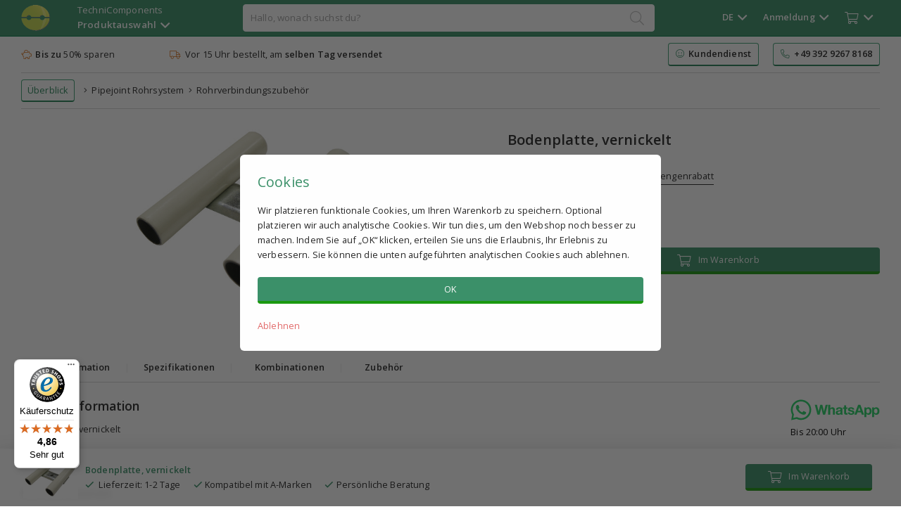

--- FILE ---
content_type: text/html; charset=UTF-8
request_url: https://www.technicomponents.com/de/product/bodenplatte-vernickelt/20062/
body_size: 10685
content:
<!DOCTYPE html>
<html lang="de">
<head>
    <meta http-equiv="Content-Type" content="text/html; charset=utf-8">
    <title>Bodenplatte, vernickelt | TechniComponents</title>

    <!-- Server Side Tracking by Taggrs.io
    <script>
        (function (w, d, s, l, i) {
            w[l] = w[l] || [];
            w[l].push({
                'gtm.start': new Date().getTime(),
                event: 'gtm.js'
            });

            var f = d.getElementsByTagName(s)[0],
                j = d.createElement(s),
                dl = l !== 'dataLayer' ? '&l=' + l : '';

            j.async = true;
            j.src = 'https://sst.technicomponents.com/rdf3zgwgkg.js?tg=' + i + dl;
            f.parentNode.insertBefore(j, f);
        })(window, document, 'script', 'dataLayer', '5Z6MFZ5');
    </script> -->
    <!-- End Server Side Tracking by Taggrs.io -->


    
    <script async src="https://helloretailcdn.com/helloretail.js"></script>
    <script>
        window.hrq = window.hrq || [];
        hrq.push(['init', {}]);
    </script>

    <link rel="alternate" href="https://www.technicomponents.com/nl/product/onderplaat-vernikkeld/20062/" hreflang="nl" />
        <link rel="alternate" href="https://www.technicomponents.com/en/product/bottom-plate-nickel-plated/20062/" hreflang="en" />
        <link rel="alternate" href="https://www.technicomponents.com/de/product/bodenplatte-vernickelt/20062/" hreflang="de" />
    <script type="application/ld+json">
        {
            "@context": "https://schema.org",
            "@type": "Organization",
            "url": "https://www.technicomponents.com",
            "logo": "https://www.technicomponents.com/img/technicomponents-orb-large.png"
        }
    </script>

    
    <meta name="description" content="Bodenplatte, vernickelt | Bestel vandaag nog.">
    <meta name="google-signin-client_id" content="353531744540-44d63hb0nrq3072vbm6s744qdeo5cmkn.apps.googleusercontent.com">
    <meta name=viewport content="width=device-width, initial-scale=1">
    <link rel="stylesheet" type="text/css" href="https://www.technicomponents.com/css/main.css?v=33222">
    

<link rel="preload" href="https://www.technicomponents.com/css/animate.css" as="style" onload="this.onload=null;this.rel='stylesheet'">
<noscript><link rel="stylesheet" href="https://www.technicomponents.com/css/animate.css"></noscript>

<script src="https://www.technicomponents.com/js/jquery.js"></script>
<script src="https://www.technicomponents.com/js/jsvat.js?rand=79833" async defer></script>
<script src="https://apis.google.com/js/platform.js" async defer></script>

<!-- Begin eTrusted bootstrap tag -->
<script src="https://integrations.etrusted.com/applications/widget.js/v2" defer></script>
<!-- End eTrusted bootstrap tag -->

<script> (function() { var css = document.createElement('link'); css.href = 'https://www.technicomponents.com/css/font-awesome.css'; css.rel = 'stylesheet'; css.type = 'text/css'; document.getElementsByTagName('head')[0].appendChild(css); })(); </script>

    <script src="https://www.technicomponents.com/js/main.js"></script>
    <script src="https://www.technicomponents.com/js/confetti-v2.js"></script>    <!--

    <script>
        (function(h,o,t,j,a,r){
            h.hj=h.hj||function(){(h.hj.q=h.hj.q||[]).push(arguments)};
            h._hjSettings={hjid:2261923,hjsv:6};
            a=o.getElementsByTagName('head')[0];
            r=o.createElement('script');r.async=1;
            r.src=t+h._hjSettings.hjid+j+h._hjSettings.hjsv;
            a.appendChild(r);
        })(window,document,'https://static.hotjar.com/c/hotjar-','.js?sv=');
    </script> -->

</head>
<body class="body-bg ">
<!-- Server Side Tracking by Taggrs.io (noscript)
<noscript>
    <iframe src="https://sst.technicomponents.com/rdf3zgwgkg.html?tg=5Z6MFZ5" height="0" width="0" style="display:none;visibility:hidden">
    </iframe>
</noscript> -->
<!-- End Server Side Tracking by Taggrs.io (noscript) -->


<div class="main-nav">

    <div class="main-nav-header">

        <div class="logo"  >
            <a href="https://www.technicomponents.com/de/"><img src="https://www.technicomponents.com/img/technicomponents-orb.png" class="logo-img" alt="logo"></a>
        </div>

        <div class="assortment font-size-small hover-glow-lgreen js" data-group="nav" data-action="assortment">TechniComponents<br>
<b>Produktauswahl</b>&nbsp;&nbsp;<i class="far fa-angle-down font-size-xmedium vertical-middle"></i></div>
        <div class="searchbar ">
            <div class="searchbar-content">
                <form id="search" onkeydown="return event.key != 'Enter';"><input type="text" class="omnisearch js" data-group="omnisearch" data-action="search" spellcheck="false" value="" placeholder="Hallo, wonach suchst du?" name="search" autocomplete="new-password" id="search_query"></form>
                <i class="fal fa-search search-icon"></i>
                <div class="omnisearch-results default-text nav-control">
                    <div class="omnisearch-content">Loading...</div>
                </div>
            </div>
        </div>

        <div class="other">

            <div class="other-wrapper">
                <div style="display:inline-block">
                    <div class="lang hover-glow-lgreen js nav" id="nav1" data-group="nav" data-nav="1" data-action="lang">
                    <span class="show-mobile font-size-medium hide-small-mobile">
                    DE</span><span class="hide-mobile bold">DE&nbsp;&nbsp;<i class="far fa-angle-down font-size-xmedium vertical-middle"></i></span></div>

                    <div class="login hover-glow-lgreen js nav" id="nav2" data-group="nav" data-nav="2" data-action="login" ><span class="show-mobile"><i class="fal fa-user font-size-xmedium vertical-middle"></i></span><span class="hide-mobile bold login-navtitle"><span id="nav-login-account-knop">Anmeldung</span>&nbsp;&nbsp;<i class="far fa-angle-down font-size-xmedium vertical-middle"></i></span></div>
                                        <div class="cart hover-glow-lgreen js nav" id="nav3" data-group="nav" data-nav="3" data-action="cart"><i class="fal fa-shopping-cart font-size-medium vertical-middle"></i><span class="hide-mobile">&nbsp;&nbsp;<span class="total-qty-overview"><i class="far fa-angle-down font-size-xmedium vertical-middle"></i></span></span></div>

                </div>

                <div class="nav-bg-div nav-control">

                    <div class="lang-dropdown default-text nav-control">
                        <span class="h1-style green-primary"><i class="fal fa-flag font-size-xmedium"></i>&nbsp;&nbsp;Change language</span><br>
                        <a href="https://www.technicomponents.com/nl/" class="third-button"><i class="fal fa-flag"></i>&nbsp;&nbsp;Nederlands</a><br>
                        <a href="https://www.technicomponents.com/en/" class="third-button default-top-margin"><i class="fal fa-flag"></i>&nbsp;&nbsp;English</a><br>
                        <a href="https://www.technicomponents.com/de/" class="third-button default-top-margin"><i class="fal fa-flag"></i>&nbsp;&nbsp;Deutsch</a>
                    </div>
                                            <div class="login-dropdown default-text nav-control">
                            <div class="login-wrapper" id="login-wrapper">
                 <span class="h1-style green-primary"><i class="fal fa-user font-size-xmedium vertical-middle"></i>&nbsp;&nbsp;Anmeldung</span>
                    
                    <div class="login-action-success" style="display:none">
                        <span class="checkAni"></span>
                    </div>
                    
                                        
                    <div class="login-content">
                        <form id="login">
                        <input type="text" name="email" class="full-width-input login-input login-email js" data-group="customers" data-action="login" data-value="login-input" placeholder="Email"><br>
                        <div class="default-top-margin">
                        <input type="password" name="pass" class="full-width-input login-input login-pass-login js" data-group="customers" data-action="login" data-value="login-input" placeholder="Passwort"></div></form><br>
                        <div class="login-errors red">
                            <span class="auth-failed hidden errors-ctrl">Entschuldigung, das ist falsch<br>&nbsp;</span>
                            
                            <span class="else hidden errors-ctrl">Entschuldigung, etwas ist schief gelaufen oder dieses Konto existiert nicht<br>&nbsp;</span>
                        </div>
                        
                        <a class="primary-button login-button full-width js" data-group="customers" data-action="login" data-value="login" >Anmeldung</a><br><br>
                        <a class="third-button js" data-group="customers" data-action="reset" data-value="view">Passwort zurücksetzen</a><br>
                        <a class="third-button default-top-margin js" data-group="customers" data-action="signup" data-value="view">Noch kein Kunde?</a>
                    </div>
                </div>



                <div class="signup-wrapper hidden" id="signup-wrapper">
                 <span class="h1-style green-primary"><i class="fal fa-user font-size-xmedium vertical-middle"></i>&nbsp;&nbsp;Ein Konto erstellen</span>
                 
                     <div class="signup-action-success" style="display:none">
                        <span class="checkAni"></span><br><br>
                        Vielen Dank, Ihr Konto wurde erstellt und Sie sind jetzt angemeldet.<br><br>
                        <a class="secundary-button js" data-group="customers" data-action="signup" data-value="close-action">Einkaufen fortfahren</a>
                    </div>

                    <div class="signup-content">
                        <input type="text" name="signup-name" class="full-width-input signup-input signup-name js" data-group="customers" data-action="signup" placeholder="Vorname"><br>
                        <div class="default-top-margin">
                            <input type="text" name="signup-email" class="full-width-input signup-input signup-email js" placeholder="Email" data-group="customers" data-action="signup"><br>
                        </div>
                        <div class="default-top-margin">
                            <input type="password" name="signup-pass" class="full-width-input signup-input login-pass-signup js" placeholder="Passwort" data-group="customers" data-action="signup" data-value="passStrength">
                        </div>
                        <div class="pass-strength"></div>
                    <div class="default-top-margin">Mindest. 8 Zeichen mit Buchstaben und Zahlen<br></div><br>                        
                        <div class="signup-errors red">
                        
                            <span class="customer-exists hidden errors-ctrl">Entschuldigung, diese E-Mail-Adresse ist bereits registriert.<br>&nbsp;</span>
                            
                            <span class="auth-failed hidden errors-ctrl">Entschuldigung, beim Einrichten ist etwas schief gelaufen<br>&nbsp;</span>
                            
                            <span class="no-access hidden errors-ctrl">Email Adresse ist bereits registriert.<br>&nbsp;</span>
                            
                            <span class="else hidden errors-ctrl">Entschuldigung, etwas ist schief gelaufen, bitte versuchen Sie es später erneut.<br>&nbsp;</span>
                        </div>
                        
                        <a class="primary-button signup-button full-width js" data-group="customers" data-action="signup" data-value="signup" id="account-aanmaken">Ein Konto erstellen</a><br><br>
                        <a class="third-button js" data-group="customers" data-action="login" data-value="view" >Anmeldung</a><br>
                        <a class="third-button default-top-margin js" data-group="customers" data-action="reset" data-value="view" >Passwort zurücksetzen</a>
                    </div>
                </div>




                <div class="reset-wrapper hidden" id="wachtwoord-reset-wrapper">
                 <span class="h1-style green-primary"><i class="fal fa-user font-size-xmedium vertical-middle"></i>&nbsp;&nbsp;Passwort zurücksetzen</span>
                 <div class="reset-action-success" style="display:none">
                        <div class="checkAni" style="text-align:center; margin:0 auto; padding-bottom:10px;"></div><br>Wenn Ihre E-Mail-Adresse in unserer Datenbank vorhanden ist, erhalten Sie innerhalb weniger Minuten eine E-Mail mit dem Bestätigungslink.                    </div>
                    <div class="reset-content">
                    <input type="text" name="email" class="full-width-input reset-input reset-email js" placeholder="Registrierte Emailadresse" data-group="customers" data-action="reset" data-value="reset-input"><br>
                    <div class="default-top-margin">
                    <input type="password" name="newpass" class="full-width-input reset-input login-pass-reset js" placeholder="Neues Kennwort" data-group="customers" data-action="reset" data-value="passStrength"></div>
                    <div class="pass-strength"></div>
                    <div class="default-top-margin">Mindest. 8 Zeichen mit Buchstaben und Zahlen<br></div><br>                    <div class="reset-errors red">
                        
                            <span class="else hidden errors-ctrl">Entschuldigung, dieses Konto existiert nicht.<br>&nbsp;</span>
                            
                            <span class="auth-failed hidden errors-ctrl">Diese E-Mail-Adresse ist uns leider nicht bekannt.<br>&nbsp;</span>
                    </div>
                    <a class="primary-button reset-button full-width js" data-group="customers" data-action="reset" data-value="reset" id="reset">Passwort zurücksetzen</a><br><br>
                    
                    <a class="third-button js" data-group="customers" data-action="login" data-value="view">Anmeldung</a><br>
                    
                    <a class="third-button default-top-margin js" data-group="customers" data-action="signup" data-value="view">Noch kein Kunde?</a>
                    </div>
                </div>
                                        </div>
                        
                    <div class="cart-dropdown default-text nav-control">
                        <span class="h1-style green-primary"><i class="fal fa-shopping-cart font-size-xmedium"></i>&nbsp;&nbsp;Einkaufskorb</span>
                        <div class="cart-icon-overview">Leer</div>
                        <div style="text-align:right; padding-top:10px;">
                            <a href="https://www.technicomponents.com/de/warenkorb/" class="link-dark link-inline">Warenkorb ändern</a>&nbsp;&nbsp;&nbsp;&nbsp;<a class="primary-button" href="https://www.technicomponents.com/de/bestellen/#login">Bestellen</a>
                        </div>
                    </div>
                </div>

            </div>

        </div>

    </div>

</div>

<div class="omnisearch-bg js nav-control-bg" data-group="omnisearch" data-action="close"></div>

<div class="assortment-items nav-control">
    <div class="container">
        <div class="assortment-table default-text">
            <div class="assortment-item"><a class="assortment-head green-primary choicehelp-categories" href="https://www.technicomponents.com/de/pneumatik/">Pneumatik</a><a href="https://www.technicomponents.com/de/pneumatik/pneumatik-ausverkauf/" class="choicehelp-categories">Pneumatik ausverkauf</a><a href="https://www.technicomponents.com/de/pneumatik/zylinder/" class="choicehelp-categories">Zylinder</a><a href="https://www.technicomponents.com/de/pneumatik/steckverschraubungen/" class="choicehelp-categories">Steckverschraubungen</a><a href="https://www.technicomponents.com/de/pneumatik/ventile/" class="choicehelp-categories">Ventile</a><a href="https://www.technicomponents.com/de/pneumatik/wartungsgeraete/" class="choicehelp-categories">Wartungsgeräte (FRL)</a><a href="https://www.technicomponents.com/de/pneumatik/schlaeuche/" class="choicehelp-categories">Schläuche</a><a href="https://www.technicomponents.com/de/pneumatik/kompressoren-geraeuscharm-/" class="choicehelp-categories">Kompressoren (geräuscharm) </a><a href="https://www.technicomponents.com/de/pneumatik/ausblaspistolen/" class="choicehelp-categories">Ausblaspistolen</a></div><div class="assortment-item"><a class="assortment-head green-primary choicehelp-categories" href="https://www.technicomponents.com/de/linearfuehrungen/">Profilschienenführungen</a><a href="https://www.technicomponents.com/de/linearfuehrungen/fuehrungen/" class="choicehelp-categories">Führungsschienen</a><a href="https://www.technicomponents.com/de/linearfuehrungen/fuehrungswagen/" class="choicehelp-categories">Führungswagen</a></div><div class="assortment-item"><a class="assortment-head green-primary choicehelp-categories" href="https://www.technicomponents.com/de/nivellierfuesse-und-einsteckbuchsen/">Nivellierfüße und Einsteckbuchsen</a><a href="https://www.technicomponents.com/de/nivellierfuesse-und-einsteckbuchsen/angebote-nivellierfuesse/" class="choicehelp-categories">Angebote - temporäre Nivellierfüße</a><a href="https://www.technicomponents.com/de/nivellierfuesse-und-einsteckbuchsen/nivellierfuesse/" class="choicehelp-categories">Nivellierfüße</a><a href="https://www.technicomponents.com/de/nivellierfuesse-und-einsteckbuchsen/einsteckbuchsen/" class="choicehelp-categories">Einsteckbuchsen</a><a href="https://www.technicomponents.com/de/nivellierfuesse-und-einsteckbuchsen/lenkrolle-mit-verstellbarem-fuss/" class="choicehelp-categories">Lenkrolle mit Nivellierfuß</a></div><div class="assortment-item"><a class="assortment-head green-primary choicehelp-categories" href="https://www.technicomponents.com/de/motoren-und-getriebe/">Motoren und Getriebe</a><a href="https://www.technicomponents.com/de/motoren-und-getriebe/ie3-elektromotoren-0-09-0-75-kw/" class="choicehelp-categories">IE3 Elektromotoren</a><a href="https://www.technicomponents.com/de/motoren-und-getriebe/schneckengetriebe/" class="choicehelp-categories">Schneckengetriebe</a><a href="https://www.technicomponents.com/de/motoren-und-getriebe/reaktionsarme/" class="choicehelp-categories">Reaktionsarme</a></div><div class="assortment-item"><a class="assortment-head green-primary choicehelp-categories" href="https://www.technicomponents.com/de/signaltuerme/">Signaltürme</a><a href="https://www.technicomponents.com/de/signaltuerme/led-fuer-modulare-signalsaeulen-/" class="choicehelp-categories">LED für modulare Signalsäulen </a><a href="https://www.technicomponents.com/de/signaltuerme/led/" class="choicehelp-categories">LED</a></div><div class="assortment-item"><a class="assortment-head green-primary choicehelp-categories" href="https://www.technicomponents.com/de/pipejoint-rohrsystem/">Pipejoint Rohrsystem</a><a href="https://www.technicomponents.com/de/pipejoint-rohrsystem/schwenkr-der/" class="choicehelp-categories">Schwenkräder</a><a href="https://www.technicomponents.com/de/pipejoint-rohrsystem/rohre/" class="choicehelp-categories">Rohre </a><a href="https://www.technicomponents.com/de/pipejoint-rohrsystem/rollertracks/" class="choicehelp-categories">Rollertracks</a><a href="https://www.technicomponents.com/de/pipejoint-rohrsystem/rohrverbinder/" class="choicehelp-categories">Rohrverbinder</a><a href="https://www.technicomponents.com/de/pipejoint-rohrsystem/rohrverbindungszubeh-r/" class="choicehelp-categories">Rohrverbindungszubehör</a></div>        </div>
    </div>
</div>

    <div class="usps">
        <div class="container mini-nav-flex default-text">
            <div class="mini-nav align-left hide-mobile"><i class="fal fa-piggy-bank orange"></i>&nbsp;&nbsp;<b class="primary-product-text">Bis zu</b> 50% sparen</div>
            <div class="mini-nav"><i class="fal fa-truck orange"></i>&nbsp;&nbsp;Vor 15 Uhr bestellt, am <b class="primary-product-text">selben Tag versendet</b></div>
            <!-- <div class="mini-nav hide-mobile"><i class="fal fa-comments orange"></i>&nbsp;&nbsp;Persönliche Beratung</div> -->
            <div class="mini-nav hide-mobile" style="padding:0; height:45px; width:250px"><etrusted-widget data-etrusted-widget-id="wdg-cbca8401-d1e2-4ba3-9191-f7dffd4fff71"></etrusted-widget></div>
            <a class="secundary-button mini-nav-cta hide-mobile" href="https://www.technicomponents.com/de/doc/"><i class="fal fa-smile green-primary"></i>&nbsp;&nbsp;<b class="primary-product-text">Kundendienst</b></a>
            <a class="secundary-button mini-nav-cta hide-mobile align-right mini-nav-end" href="tel:+4939292678168" style="margin-left:20px"><i class="fal fa-phone-alt green-primary"></i>&nbsp;&nbsp;<b class="primary-product-text">+49 392 9267 8168</b></a>        </div>
    </div>
    
<div class="category-div">

            <div class="container">
            <div class="lime-bg mini-nav-flex default-text">
                <div class="mini-nav mini-nav-smallpadding">
                                                <a href="https://www.technicomponents.com/de/" class="breadcrumb-item secundary-button" style="padding: 4px 8px 4px 8px;">Überblick</a>&nbsp;&nbsp;&nbsp;&nbsp;<i class="fal fa-angle-right"></i>&nbsp;&nbsp;<a href="https://www.technicomponents.com/de/pipejoint-rohrsystem/" class="breadcrumb-item">Pipejoint Rohrsystem</a>&nbsp;&nbsp;<i class="fal fa-angle-right"></i>&nbsp;&nbsp;<a href="https://www.technicomponents.com/de/pipejoint-rohrsystem/rohrverbindungszubeh-r/" class="breadcrumb-item">Rohrverbindungszubehör</a>                                            </div>
            </div>

                            <!-- <a href="https://www.technicomponents.com/de/c/nivellierfüße-und-einsteckbuchsen/angebote-nivellierfüße/"><img src="https://www.technicomponents.com/img/stelvoeten-banner-de.png" style="width:100%"></a> -->
                        </div>
        </div>        <div class="container">
            <div class="default-text" style="display:flex; flex-wrap:wrap; width:100%; padding-top:0px;">
            </div>
        </div>
        
    <div class="main-container js" data-group="main-container">

            <div class="container product-toppadding default-text">

        <div class="two-column default-top-margin">
            <div class="two-column-column left-two-column pos-relative">
                <div class="product-main-dia" style="position:relative; margin-top:8px">
                    <div style="position:absolute; top:0; right:0;">
                                            </div>
                    <img id="thumb" class="thumbnail" src="https://cdn.technicomponents.com/products/20062.jpg" alt="Bodenplatte, vernickelt kopen">
                    <div class="youtube_player hidden"></div>
                </div>
                            </div>
            <div class="two-column-column" style="padding-top:15px;">
                <div class="two-column-padding product-details-price">
                    <h1 class="h1-style bold nopadding">Bodenplatte, vernickelt</h1><br><br>
                    <span class="font-size-xmedium green-primary bold pdp-price">€ 1,69</span> <span class="font-size-xsmall default-right-margin">Ohne Mehrwertsteuer</span> <a class="link-underline js" data-group="product" data-action="discount-modal" data-id="20062">Mengenrabatt</a><br>
                    <span class="font-size-xsmall pdp-inclvat-price">€ 2,04 Mit Mehrwertsteuer</span>
                    <br>
                    <div class="product-detail-discount" data-help="staffelkorting-div">

                                            </div>
                    <br>
                    <span class="primary-product-text"><span class="in_stock_993111"><span class="green-primary"><i class="far fa-check green-primary"></i>&nbsp;&nbsp;<span class="primary-product-text stock-info-text">Lieferzeit: 1-2 Tage</span></span></span><span class="outof_stock outof_stock_993111 hidden"><a class="orange js link-underline" data-group="product" data-action="estimate_delivery" data-id="20062" data-date=""><i class="fal fa-clock"></i><span class="stock-info-text"> Lieferzeit ansehen</span></a></span></span><br><br>

                                        <div style="display:table; width:100%;"><div style="display:table-cell; width: 70px;"><input type="number" min="0"  placeholder="Anzahl" class="product-quantity qty_balloon_nr_20062 js" data-group="product" data-action="show-discount" style="width:60px" value="1"></div>
                        
                        <div style="position:fixed;bottom:0;left:0;width:100%;background-color:rgba(255,255,255,0.92); backdrop-filter: blur(3px); z-index: 99;padding: 11px;/* border-top: 1px solid #d4d4d4; */box-shadow: 0px 13px 30px 5px rgba(0,0,0,0.2);">
                            <div class="container" style="padding-bottom:0;">
                                <div class="prod-table" style="padding:0; border:0; display:table;">
                                    <div class="prod-tablecell vertical-middle" style="width:80px; display:table-cell">
                                        <img id="thumb" class="thumbnail" src="https://cdn.technicomponents.com/products/20062.jpg" alt="Bodenplatte, vernickelt kopen" style="height:60px; margin-left:-8px">
                                    </div>
                                    <div class="prod-tablecell vertical-middle" style="display:table-cell">
                                        <span class="green-primary bold hide-mobile">Bodenplatte, vernickelt<br></span>
                                        <span class="hide-mobile">
                            <span class="in_stock_993111"><span class="green-primary"><i class="far fa-check green-primary"></i>&nbsp;&nbsp;<span class="primary-product-text stock-info-text">Lieferzeit: 1-2 Tage</span></span></span><span class="outof_stock outof_stock_993111 hidden"><a class="orange js link-underline" data-group="product" data-action="estimate_delivery" data-id="20062" data-date=""><i class="fal fa-clock"></i><span class="stock-info-text"> Lieferzeit ansehen</span></a></span>                            <span class="default-left-padding"><i class="far fa-check green-primary bold"></i> Kompatibel mit A-Marken</span>
                            <span class="default-left-padding"><i class="far fa-check green-primary bold"></i> Persönliche Beratung</span>
                        </span>
                                    </div>
                                    <div class="prod-tablecell vertical-middle" style="width:180px; display:table-cell">
                                        <a class="primary-button add-to-basket-button js full-width" data-group="product" data-action="cart" data-value="add" data-id="20062" data-from="product-details"><i class="fal fa-shopping-cart font-size-medium vertical-middle"></i>&nbsp;&nbsp; Im Warenkorb</a>
                                    </div>
                                </div>
                            </div>
                        </div>

                        <input type="hidden" class="product-price" value="169">
                        <input type="hidden" class="product-price-tiers" value="">
                        <div style="display:table-cell"><a class="primary-button add-to-basket-button js full-width" data-group="product" data-action="cart" data-value="add" data-id="20062" data-from="product-details"><i class="fal fa-shopping-cart font-size-medium vertical-middle"></i>&nbsp;&nbsp; Im Warenkorb</a></div></div><br>
                    <div style="height:70px"><etrusted-widget data-etrusted-widget-id="wdg-e57dd43c-87c0-405a-bcc8-c79a992bf235"></etrusted-widget></div>                </div>
            </div>
        </div>
        <br>
        <div class="product-nav-strip">
            <div class="product-nav-item pointer js bold" data-group="product" data-action="product-navstrip" data-value="info" style="padding-left:0; margin-right:10px">Produktinformation</div>
            <div class="product-nav-item pointer hide-mobile js"data-value="spec" style="padding-left:0; color:#ededed;margin-right:10px">|</div>
                        <div class="product-nav-item pointer js bold" data-group="product" data-action="product-navstrip" data-value="spec" style="padding-left:0;margin-right:10px">Spezifikationen</div>
            <div class="product-nav-item pointer js hide-mobile"data-value="spec" style="padding-left:0; color:#ededed;margin-right:10px">|</div>
            <div class="product-nav-item pointer js bold" data-group="product" data-action="product-navstrip" data-value="combinations" style="margin-right:10px">Kombinationen</div>
            <div class="product-nav-item pointer js hide-mobile"data-value="spec" style="padding-left:0; color:#ededed;margin-right:10px">|</div>
            <div class="product-nav-item pointer js bold" data-group="product" data-action="product-navstrip" data-value="accessoires" style="margin-right:10px">Zubehör</div>
        </div>
        <br>
        <div class="prod-table"><div class="prod-tablecell info-55perc" style="padding-right:25px">        <span class="h2-style bold info">Produktinformation</span><br>
        <span class="product-description">Bodenplatte, vernickelt<div class="smj-embed" style="max-width:400px; margin-top:10px" data-deploymentid="embed" data-surveyid="205348" data-meta-campaign="Product info kwaliteit" data-meta-identifier="Onder omschrijving"></div></div><div class="prod-tablecell"></div></div><br><div id="hr-recom-k65b90b4e61f10e2c8c0c8c0c"></div>        <br>
        <span class="h2-style bold combinations">Kombinationen</span><br>
        Dieses Produkt hat (noch) keine Kombinationen.<br>        <br>
        <span class="h2-style bold accessoires">Zubehör</span><br>
        Dieses Produkt hat (noch) kein Zubehör.<br>        <br>
        <div id="hr-recom-k65b90b4e61f10e2c8c0c8c0f"></div>

        <div style="display:none;">
        <span class="h2-style bold">FAQ</span><br>
        <div class="faq-section" itemscope="" itemtype="https://schema.org/FAQPage">
            <div class="faq-item" itemscope="" itemprop="mainEntity" itemtype="https://schema.org/Question">
                <div class="faq-question" itemprop="name">Wanneer heb ik mijn bestelling in huis?</div>
                <div class="faq-answer" itemscope="" itemprop="acceptedAnswer" itemtype="https://schema.org/Answer">
                    <div itemprop="text">
                       Voor 15:00 uur besteld is mits op voorraad vandaag verzonden. Indien er producten niet op voorraad zijn zullen we deze naleveren.
                    </div>
                </div>
            </div>
            <div class="faq-item" itemscope="" itemprop="mainEntity" itemtype="https://schema.org/Question">
                <div class="faq-question" itemprop="name">Wat zijn de kortingsmogelijkheden als grootverbruiker?</div>
                <div class="faq-answer" itemscope="" itemprop="acceptedAnswer" itemtype="https://schema.org/Answer">
                    <div itemprop="text">
                        Neem gerust contact met ons op voor een account met accountkorting of andere mogelijkheden.
                    </div>
                </div>
            </div>
            <div class="faq-item" itemscope="" itemprop="mainEntity" itemtype="https://schema.org/Question">
                <div class="faq-question" itemprop="name">Met welke betaalmethoden kan ik betalen?</div>
                <div class="faq-answer" itemscope="" itemprop="acceptedAnswer" itemtype="https://schema.org/Answer">
                    <div itemprop="text">
                        U kunt betalen via overboeking, op rekening, creditcard, IDEAL, Bancontact, PayPal, Apple Pay en Google Pay.
                    </div>
                </div>
            </div>
            <div class="faq-item" itemscope="" itemprop="mainEntity" itemtype="https://schema.org/Question">
                <div class="faq-question" itemprop="name">Kan ik voorraad op afroep reserveren?</div>
                <div class="faq-answer" itemscope="" itemprop="acceptedAnswer" itemtype="https://schema.org/Answer">
                    <div itemprop="text">
                        Ja, bij bepaalde aantallen kunnen wij een voorraad speciaal voor u aanleggen die u gedurende het jaar af kunt nemen.
                    </div>
                </div>
            </div>
            <div class="faq-item" itemscope="" itemprop="mainEntity" itemtype="https://schema.org/Question">
                <div class="faq-question" itemprop="name">Wat zijn de verzendkosten?</div>
                <div class="faq-answer" itemscope="" itemprop="acceptedAnswer" itemtype="https://schema.org/Answer">
                    <div itemprop="text">
                        In uw winkelwagen kunt u de geschatte verzendkosten bekijken. Op de overzichtpagina voordat u de bestelling afrond ziet u de definitieve verzendkosten.
                    </div>
                </div>
            </div>
            <div class="faq-item" itemscope="" itemprop="mainEntity" itemtype="https://schema.org/Question">
                <div class="faq-question" itemprop="name">Kan ik mijn bestelling ook afhalen?</div>
                <div class="faq-answer" itemscope="" itemprop="acceptedAnswer" itemtype="https://schema.org/Answer">
                    <div itemprop="text">
                        Ja, het is mogelijk om (enkel op afspraak) uw bestelling af te komen halen.
                    </div>
                </div>
            </div>
        </div>
        </div>


                    <span class="h2-style bold sample">Muster</span><br>
            Möchten Sie ein Muster erhalten, bevor Sie eine größere Bestellung aufgeben?<br>Geben Sie unten Ihre Kontaktdaten ein und wir werden uns mit Ihnen in Verbindung setzen, um zu sehen, ob Sie qualifiziert sind.<br><br>
            <div class="sample-wrapper"></div>
            <input type="hidden" class="sample-form" name="product" value="Bodenplatte, vernickelt">
                </div>

    <script type="application/ld+json">
                {
                    "@context": "https://schema.org/",
                    "@type": "Product",
                    "name": "Bodenplatte, vernickelt",
                    "image": [
                    "https://cdn.technicomponents.com/products/20062.jpg"
                    ],
                    "description": "Bodenplatte, vernickelt | Bestel vandaag nog.",
                    "sku": "PJS20062",
                    "aggregateRating": {
                        "@type": "AggregateRating",
                        "ratingValue": "4.1",
                        "reviewCount": "14"
                      },
                      "offers": {
                        "@type": "Offer",
                        "url": "https://www.technicomponents.com/de/product/bodenplatte-vernickelt/20062/",
                        "priceCurrency": "EUR",
                        "price": "1.69",
                        "priceValidUntil": "2026-02-07",
                        "itemCondition": "https://schema.org/NewCondition",
                        "availability": "https://schema.org/InStock",
                         "shippingDetails": [
                            {
                              "@type": "OfferShippingDetails",
                              "shippingRate": {
                                "@type": "MonetaryAmount",
                                "value": "7.40",
                                "currency": "EUR"
                              },
                              "shippingDestination": {
                                "@type": "DefinedRegion",
                                "addressCountry": "NL"
                              },
                              "deliveryTime": {
                                "@type": "ShippingDeliveryTime",
                                "handlingTime": {
                                  "@type": "QuantitativeValue",
                                  "minValue": 0,
                                  "maxValue": 1,
                                  "unitCode": "d"
                                },
                                "transitTime": {
                                  "@type": "QuantitativeValue",
                                  "minValue": 1,
                                  "maxValue": 2,
                                  "unitCode": "d"
                                }
                              }
                            },
                            {
                              "@type": "OfferShippingDetails",
                              "shippingRate": {
                                "@type": "MonetaryAmount",
                                "value": "7.40",
                                "currency": "EUR"
                              },
                              "shippingDestination": {
                                "@type": "DefinedRegion",
                                "addressCountry": "BE"
                              },
                              "deliveryTime": {
                                "@type": "ShippingDeliveryTime",
                                "handlingTime": {
                                  "@type": "QuantitativeValue",
                                  "minValue": 0,
                                  "maxValue": 1,
                                  "unitCode": "d"
                                },
                                "transitTime": {
                                  "@type": "QuantitativeValue",
                                  "minValue": 1,
                                  "maxValue": 2,
                                  "unitCode": "d"
                                }
                              }
                            },
                            {
                              "@type": "OfferShippingDetails",
                              "shippingRate": {
                                "@type": "MonetaryAmount",
                                "value": "8.50",
                                "currency": "EUR"
                              },
                              "shippingDestination": {
                                "@type": "DefinedRegion",
                                "addressCountry": "DE"
                              },
                              "deliveryTime": {
                                "@type": "ShippingDeliveryTime",
                                "handlingTime": {
                                  "@type": "QuantitativeValue",
                                  "minValue": 0,
                                  "maxValue": 1,
                                  "unitCode": "d"
                                },
                                "transitTime": {
                                  "@type": "QuantitativeValue",
                                  "minValue": 1,
                                  "maxValue": 2,
                                  "unitCode": "d"
                                }
                              }
                            }
                          ],
                          "hasMerchantReturnPolicy": [
                            {
                              "@type": "MerchantReturnPolicy",
                              "applicableCountry": "NL",
                              "returnPolicyCategory": "https://schema.org/MerchantReturnFiniteReturnWindow",
                              "merchantReturnDays": 14,
                              "returnMethod": "https://schema.org/ReturnByMail",
                              "returnFees": "https://schema.org/ReturnFeesCustomerResponsibility"
                            },
                            {
                              "@type": "MerchantReturnPolicy",
                              "applicableCountry": "BE",
                              "returnPolicyCategory": "https://schema.org/MerchantReturnFiniteReturnWindow",
                              "merchantReturnDays": 14,
                              "returnMethod": "https://schema.org/ReturnByMail",
                              "returnFees": "https://schema.org/ReturnFeesCustomerResponsibility"
                            },
                            {
                              "@type": "MerchantReturnPolicy",
                              "applicableCountry": "DE",
                              "returnPolicyCategory": "https://schema.org/MerchantReturnFiniteReturnWindow",
                              "merchantReturnDays": 14,
                              "returnMethod": "https://schema.org/ReturnByMail",
                              "returnFees": "https://schema.org/ReturnFeesCustomerResponsibility"
                            }
                          ]
                      }
                }
            </script>

    <script>
        function analyticsProductClick()

        {

            window.dataLayer = window.dataLayer || [];

            console.log('analytics product click for product: '+20062+' ');
            dataLayer.push({
                'event': 'productClick',
                'ecommerce': {
                    'click': {
                        'actionField': {'list': 'product information page'},
                        'products': [{
                            'name': 'Bodenplatte, vernickelt',
                            'id': 'PJS20062',
                            'price': '1.69'
                        }]
                    }
                }
            });

            console.log('analytics product impression for product: '+20062+' ');
            dataLayer.push({
                'event': 'product impression',
                'ecommerce': {
                    'detail': {
                        'actionField': {'list': 'product detail pagina'},    // 'detail' actions have an optional list property.
                        'products': [{
                            'name': 'Bodenplatte, vernickelt',
                            'id': 'PJS20062',
                            'price': '1.69',
                            'brand': 'NPJS',
                            'category': '291'
                        }]
                    }
                }
            });
        }
    </script>

<input type="hidden" class="unfulfilled_searchterm" value="">
<input type="hidden" class="unfulfilled_product_id" value="20062">

<div class="footer">

    <script src=https://integrations.etrusted.com/applications/widget.js/v2 async></script>

    <div style="width:100%; border-bottom: 1px solid #e1e1e1; margin-bottom:20px;">
        <div class="container mini-nav-flex">
            <div class="mini-nav align-left"><i class="fal fa-piggy-bank orange"></i>&nbsp;&nbsp;<b class="primary-product-text">Bis zu</b> 50% sparen</div>
            <div class="mini-nav"><i class="fal fa-truck orange"></i>&nbsp;&nbsp;Vor 15 Uhr bestellt, am <b class="primary-product-text">selben Tag versendet</b></div>
            <div class="mini-nav hide-mobile" style="padding:0;"><etrusted-widget data-etrusted-widget-id="wdg-cbca8401-d1e2-4ba3-9191-f7dffd4fff71"></etrusted-widget></div>
            <div class="mini-nav hide-mobile"><i class="fal fa-smile green-primary"></i>&nbsp;&nbsp;<b class="primary-product-text">Kundendienst</b></div>
                        <div class="mini-nav align-right mini-nav-end"><i class="fal fa-phone-alt green-primary"></i>&nbsp;&nbsp;<b class="primary-product-text"> <a href="tel:+4939292678168">+49 392 9267 8168</a></b></div>
        </div>
    </div>

    <div class="footer-wrapper container default-text">

        <div class="footer-item js" data-group="footer" data-action="fold" data-id="fcompany"><b class="black">Unternehmen</b><br><br>
            <div class="footer-item-ul fcompany">
                                <ul>
                    <li class="footer-li"><i class="fal fa-user-friends" style="width:20px"></i>&nbsp;&nbsp;<a href="https://www.technicomponents.com/de/doc/uber-uns/190/">Über uns</a></li>
                    <li class="footer-li"><i class="fal fa-fire-alt" style="width:20px"></i>&nbsp;&nbsp;<a href="https://www.technicomponents.com/de/doc/mission-vision/203/">Mission</a></li>
                    <li class="footer-li"><i class="fal fa-user-friends" style="width:20px"></i>&nbsp;&nbsp;<a href="https://www.technicomponents.com/de/doc/uber-uns/190/">Kundendienst</a></li>
                    <li class="footer-li"><i class="fal fa-user-hard-hat" style="width:20px"></i>&nbsp;&nbsp;<a href="https://www.technicomponents.com/de/doc/uber-uns/190/">Stellenangebote</a></li>
                    <li class="footer-li"><i class="fal fa-balance-scale-right" style="width:20px"></i>&nbsp;&nbsp;<a href="https://www.technicomponents.com/de/doc/geschäftsbedingungen/205/">Geschäftsbedingungen</a></li>                    <li class="footer-li"><i class="fal fa-balance-scale-right" style="width:20px"></i>&nbsp;&nbsp;<a href="https://www.technicomponents.com/de/doc/datenschutz-bestimmungen/210/">Datenschutz-Bestimmungen</a></li>
                    <li class="footer-li"><i class="fal fa-shipping-fast" style="width:20px"></i>&nbsp;&nbsp;<a href="https://www.technicomponents.com/de/doc/portokosten/214/">Portokosten</a></li>
                    <li class="footer-li"><i class="fal fa-undo" style="width:20px"></i>&nbsp;&nbsp;<a href="https://www.technicomponents.com/de/doc/ruckgabebedingungen/200/">Retoure</a></li>
                    <li class="footer-li"><i class="fal fa-angry" style="width:20px"></i>&nbsp;&nbsp;<a href="https://www.technicomponents.com/de/doc/unternehmensinformationen/193/">Beschwerden</a></li>
                    <li class="footer-li"><i class="fal fa-question-circle" style="width:20px"></i>&nbsp;&nbsp;<a href="https://www.technicomponents.com/de/doc/faq/217/">FAQ</a></li>
                    <li class="footer-li"><i class="fal fa-balance-scale-right" style="width:20px"></i>&nbsp;&nbsp;<a href="https://www.technicomponents.com/de/doc/impressum/213/">Impressum</a></li>                    <li class="footer-li"><i class="fal fa-cookie-bite" style="width:20px"></i>&nbsp;&nbsp;<a onclick="manageCookies('manage')">Cookie-Einstellungen</a></li>
                </ul>
            </div>
        </div>
        <div class="footer-item js" data-group="footer" data-action="fold" data-id="fproducts"><b class="black">Produkte</b><br><br>
            <div class="footer-item-ul fproducts">
                <ul>
                    <li class="footer-li"><a href="https://www.technicomponents.com/de/c/pneumatik/">Pneumatik</a></li><li class="footer-li"><a href="https://www.technicomponents.com/de/c/linearfuehrungen/">Profilschienenführungen</a></li><li class="footer-li"><a href="https://www.technicomponents.com/de/c/nivellierfuesse-und-einsteckbuchsen/">Nivellierfüße und Einsteckbuchsen</a></li><li class="footer-li"><a href="https://www.technicomponents.com/de/c/motoren-und-getriebe/">Motoren und Getriebe</a></li><li class="footer-li"><a href="https://www.technicomponents.com/de/c/signaltuerme/">Signaltürme</a></li><li class="footer-li"><a href="https://www.technicomponents.com/de/c/pipejoint-rohrsystem/">Pipejoint Rohrsystem</a></li>                </ul>
            </div>
        </div>

        <div class="footer-item js" data-group="footer" data-action="fold" data-id="fsocial"><b class="black">Über uns</b><br><br>
            <div class="footer-item-ul fsocial">
                <ul>
                    <li class="footer-li"><i class="fal fa-blog" style="width:20px"></i>&nbsp;&nbsp;<a href="https://www.technicomponents.com/de/blog/" target="_blank">Blog</a></li>
                    <li class="footer-li"><i class="fab fa-linkedin" style="width:20px"></i>&nbsp;&nbsp;<a href="https://www.linkedin.com/company/technicomponents" target="_blank">LinkedIn</a></li>
                    <li class="footer-li"><i class="fab fa-facebook-square" style="width:20px"></i>&nbsp;&nbsp;<a href="https://www.facebook.com/TechniComponents-BV-265455257314204/" target="_blank">Facebook</a></li>
                    <li class="footer-li"><i class="fab fa-youtube" style="width:20px"></i>&nbsp;&nbsp;<a href="https://www.youtube.com/channel/UC8b-lbKoaqQd_wKKKSHLrNA" target="_blank">Youtube</a></li>
                </ul>
            </div>
        </div>

        <div class="footer-item js" data-group="footer" data-action="fold" data-id="faddress"><b class="black">Kontakt</b><br><br>
            <div class="footer-item-ul faddress">
                <b>Produkte zurücksenden?</b><br>
                Gehen Sie zu <a href="https://www.technicomponents.com/de/rma/" class="link-regular">Rücksendung erstellen</a><br><br>
                <b class="black">TechniComponents B.V.</b><br>
                Königsborner Str 26a<br>
                    39175 Biederitz/Heyrothsberge<br>
                    Deutschland<br><br>
                     <i class="fal fa-phone-alt"></i>&nbsp;&nbsp;<a href="tel:+4939292678168">+49 392 9267 8168</a><br>                <i class="fal fa-envelope"></i>&nbsp;&nbsp;<span style="word-break: break-all;"><a href="/cdn-cgi/l/email-protection" class="__cf_email__" data-cfemail="1d74737b725d69787e7573747e72706d72737873696e337e7270">[email&#160;protected]</a></span><br><br>
                Handelskammer: 68543042<br>
                MwSt:   &nbsp;NL857490862B01
            </div>
        </div>

    </div>

    <div class="footer-payoff" style="border-bottom:0;">

        <div class="container">
            <div class="footer-trustitem">
                <img src="https://www.technicomponents.com/img/trust-icons1.svg" alt="betaalmethode" height="29">
            </div>
            <div class="footer-trustitem">
                <img src="https://www.technicomponents.com/img/trust-icons2.svg" alt="betaalmethode" height="29">
            </div>
            <div class="footer-trustitem">
                <img src="https://www.technicomponents.com/img/trust-icons3.svg" alt="betaalmethode" height="29">
            </div>
            <div class="footer-trustitem">
                <img src="https://www.technicomponents.com/img/trust-icons4.svg" alt="betaalmethode" height="29">
            </div>
            <div class="footer-trustitem" style="display:none">
                <img src="https://www.technicomponents.com/img/giropay.svg" alt="betaalmethode" height="35">
            </div>
            <div class="footer-trustitem">
                <img src="https://www.technicomponents.com/img/klarna.png" alt="betaalmethode" height="29">
            </div>
            <div class="footer-trustitem">
                <img src="https://www.technicomponents.com/img/trust-icons5.svg" alt="betaalmethode" height="29">
            </div>
            <div class="footer-trustitem">
                <img src="https://www.technicomponents.com/img/apple-pay.png" alt="betaalmethode" height="25">
            </div>
            <div class="footer-trustitem">
                <img src="https://www.technicomponents.com/img/google-pay.png" alt="betaalmethode" height="25">
            </div>
            <br><br>
            <div style="vertical-align: middle;"><b>Wir versenden mit</b><img src="https://www.technicomponents.com/img/gls-logo.png" height="35" alt="GLS logo" style="padding-bottom:8px; margin-left:25px; margin-right:25px; vertical-align:middle">
                <img src="https://www.technicomponents.com/img/fedex-logo.png" height="35" style="padding-bottom:8px; vertical-align:middle"></div>
        </div>
    </div>

</div>

</div>

<!-- modal light box -->
<div class="tc-modal-wrapper hidden js" data-group="modal" data-action="close">
    <div class="tc-modal-pos">
        <div class="tc-modal-content-wrapper js">
            <div class="tc-modal-content-bg box-shadow">
                <div class="tc-modal-close js pointer" data-group="modal" data-action="close">
                    <i class="fal fa-times" style="font-size:15pt; color:#888"></i>
                </div>
                <div class="tc-modal-content"></div>
            </div>
        </div>
    </div>
</div>
<div class="tc-modal-overlay hidden"></div>

<div class="hidden cookie-permission">
    <span class="h1-style green-primary">Cookies</span><br>
    <div class="catalog">
        <div style="display:table-cell; width:62%">
            <span class="show-mobile"><a class="primary-button full-width js" data-group="cookies" data-action="consent" data-value="allow">Cookies akzeptieren und fortfahren</a><br><br></span>
            Wir platzieren funktionale Cookies, um Ihren Warenkorb zu speichern. Optional platzieren wir auch analytische Cookies. Wir tun dies, um den Webshop noch besser zu machen. Indem Sie auf „OK“ klicken, erteilen Sie uns die Erlaubnis, Ihr Erlebnis zu verbessern. Sie können die unten aufgeführten analytischen Cookies auch ablehnen.<br><br><a class="primary-button full-width js hide-mobile" data-group="cookies" data-action="consent" data-value="allow"> OK</a><br><br><a class="red js" data-group="cookies" data-action="consent" data-value="deny">Ablehnen</a>        </div>
    </div>
</div>


<input type="hidden" class="loggedIn" value="">
<input type="hidden" class="CURR_PAGE" value="product">
<input type="hidden" class="BASEURL" value="https://www.technicomponents.com/de">
<input type="hidden" class="LANG" value="de">
<input type="hidden" class="CURR_CATEGORY" value="291">
<input type="hidden" name="CSRF_TOKEN" value="">
<input type="hidden" name="SECURITY_LEVEL" value="CSRF">
<div class="sjtooltip-div"></div>
<span class="small-ordercosts-info" style="display:none">
    <span class="h1-style green-primary bold">Kleine Bestellkosten</span><br>Die Portokosten, die wir Ihnen für das packen, Versichern und Versenden in Rechnung stellen, decken nur einen Teil unserer Ausgaben die uns hierfür entstehen.<br><br>Bei kleinen Bestellungen bis zu €35 inkl. MwSt. und Versandkosten können wir €7,50 kleine Bestellkosten erheben. Dadurch ist es uns möglich, auch Kleinaufträge abzuwickeln.</span>

<script data-cfasync="false" src="/cdn-cgi/scripts/5c5dd728/cloudflare-static/email-decode.min.js"></script><script>
    window.smj = window.smj || [];
</script>
<script async src="https://cdn.smilejet.com/tag.js" data-smj-id="1005fc6d7be6a0d4408a" crossorigin="anonymous"></script>
<script async src="https://cdn.lumentir.com/tag.js" data-lumentir-id="1005_-e1b17573-075f6b26-6f9a" crossorigin="anonymous"></script>

<script type="text/javascript">
    (function(c,l,a,r,i,t,y){
        c[a]=c[a]||function(){(c[a].q=c[a].q||[]).push(arguments)};
        t=l.createElement(r);t.async=1;t.src="https://www.clarity.ms/tag/"+i;
        y=l.getElementsByTagName(r)[0];y.parentNode.insertBefore(t,y);
    })(window, document, "clarity", "script", "o7ogi0w3e3");
</script>

<script>
    smj.push({
        "identity": {
            "customer_id": "",
            "order_id": "26012423330212"
        },
        "events": []
    });
</script>

    <div class="whatsapp" style="bottom:85px" >
        <a href="https://wa.me/+31613474723" target="_blank" style="color:initial;"><img src="https://www.technicomponents.com/img/whatsapp.svg" height="30"><br>
            Bis 20:00 Uhr</a>
    </div>
        <script defer async
            data-desktop-y-offset="0"
            data-mobile-y-offset="0"
            data-desktop-disable-reviews="false"
            data-desktop-enable-custom="false"
            data-desktop-position="left"
            data-desktop-custom-width="156"
            data-desktop-enable-fadeout="false"
            data-disable-mobile="false"
            data-disable-trustbadge="false"
            data-mobile-custom-width="156"
            data-mobile-disable-reviews="false"
            data-mobile-enable-custom="false"
            data-mobile-position="left"
            data-mobile-enable-topbar="false"
            data-mobile-enable-fadeout="true"
            data-color-scheme="light"
            charset="UTF-8"
            src="//widgets.trustedshops.com/js/X0723CCE6AA92F035A9B0E3C42B95CD62.js">
    </script>
<style>
    .sj-debugoutput, .sj-assistant-icon {
        display:none !important;
    }
</style>
</body>
</html>

--- FILE ---
content_type: image/svg+xml
request_url: https://www.technicomponents.com/img/trust-icons3.svg
body_size: 986
content:
<?xml version="1.0" encoding="utf-8"?>
<!-- Generator: Adobe Illustrator 16.0.3, SVG Export Plug-In . SVG Version: 6.00 Build 0)  -->
<!DOCTYPE svg PUBLIC "-//W3C//DTD SVG 1.1//EN" "http://www.w3.org/Graphics/SVG/1.1/DTD/svg11.dtd">
<svg version="1.1" id="Layer_1" xmlns="http://www.w3.org/2000/svg" xmlns:xlink="http://www.w3.org/1999/xlink" x="0px" y="0px"
	 width="87px" height="34.833px" viewBox="0 0 87 34.833" enable-background="new 0 0 87 34.833" xml:space="preserve">
<g id="icon-paypal" transform="translate(200 7)">
	<defs>
		<filter id="Adobe_OpacityMaskFilter" filterUnits="userSpaceOnUse" x="-199.017" y="2.065" width="32.415" height="15.73">
			<feColorMatrix  type="matrix" values="1 0 0 0 0  0 1 0 0 0  0 0 1 0 0  0 0 0 1 0"/>
		</filter>
	</defs>
	<mask maskUnits="userSpaceOnUse" x="-199.017" y="2.065" width="32.415" height="15.73" id="ak">
		<path fill="#FFFFFF" filter="url(#Adobe_OpacityMaskFilter)" d="M-223.721-2.446h83.026v20.112h-83.026V-2.446z"/>
	</mask>
	<path mask="url(#ak)" fill="#03428E" d="M-191.747,2.066c1.936,0,3.738,1.032,3.48,3.61c-0.258,3.094-1.934,4.77-4.512,4.77h-2.19
		c-0.388,0-0.517,0.258-0.517,0.773l-0.387,2.836c-0.131,0.387-0.259,0.645-0.646,0.645h-2.063c-0.388,0-0.516-0.258-0.388-0.645
		l1.806-11.216c0.129-0.516,0.258-0.774,0.646-0.774L-191.747,2.066L-191.747,2.066z M-195.228,7.997h1.676
		c1.031,0,1.805-0.773,1.805-2.063c0-0.773-0.516-1.417-1.418-1.417h-1.676L-195.228,7.997z M-182.594,13.797
		c0.258-0.129,0.388-0.258,0.388,0l-0.129,0.517c0,0.258,0.129,0.388,0.387,0.388h1.935c0.258,0,0.517-0.13,0.517-0.646l1.159-7.22
		c0-0.386,0-0.516-0.258-0.516h-2.063c-0.129,0-0.258,0.129-0.387,0.387l-0.13,0.516c0,0.258-0.128,0.258-0.257,0
		c-0.389-0.773-1.289-1.16-2.45-1.16c-2.965,0.129-4.899,2.192-5.028,5.027c-0.129,2.193,1.418,3.869,3.48,3.869
		C-184.011,14.958-183.366,14.572-182.594,13.797z M-184.141,12.767c-1.289,0-2.063-1.032-1.935-2.192
		c0.131-1.16,1.291-2.191,2.58-2.191s2.062,1.031,1.934,2.191S-182.852,12.767-184.141,12.767z M-174.729,6.321h-1.934
		c-0.389,0-0.517,0.257-0.389,0.645l2.32,6.962l-2.32,3.352c-0.258,0.258,0,0.516,0.26,0.516h2.19c0.386,0,0.515-0.129,0.646-0.258
		l7.221-10.442c0.257-0.387,0.129-0.645-0.26-0.645h-2.062c-0.388,0-0.517,0.128-0.646,0.386l-3.096,4.383l-1.29-4.383
		C-174.085,6.45-174.342,6.321-174.729,6.321z"/>
	<defs>
		<filter id="Adobe_OpacityMaskFilter_1_" filterUnits="userSpaceOnUse" x="-166.526" y="2.066" width="26.091" height="12.894">
			<feColorMatrix  type="matrix" values="1 0 0 0 0  0 1 0 0 0  0 0 1 0 0  0 0 0 1 0"/>
		</filter>
	</defs>
	<mask maskUnits="userSpaceOnUse" x="-166.526" y="2.066" width="26.091" height="12.894" id="am">
		<path fill="#FFFFFF" filter="url(#Adobe_OpacityMaskFilter_1_)" d="M-223.721-2.446h83.026v20.112h-83.026V-2.446z"/>
	</mask>
	<path mask="url(#am)" fill="#00AEEF" d="M-159.129,2.066c1.935,0,3.738,1.032,3.481,3.61c-0.258,3.094-1.934,4.77-4.512,4.77
		h-2.322c-0.387,0-0.516,0.258-0.516,0.773l-0.388,2.836c-0.128,0.387-0.257,0.645-0.644,0.645h-2.063
		c-0.387,0-0.515-0.258-0.387-0.645l1.806-11.215c0.128-0.516,0.258-0.774,0.645-0.774H-159.129z M-162.61,7.997h1.676
		c1.031,0,1.806-0.773,1.806-2.063c0-0.773-0.516-1.417-1.419-1.417h-1.676L-162.61,7.997z M-149.977,13.797
		c0.258-0.129,0.387-0.258,0.387,0l-0.128,0.517c0,0.258,0.128,0.388,0.387,0.388h1.936c0.258,0,0.516-0.13,0.516-0.646l1.16-7.22
		c0-0.386,0-0.516-0.257-0.516h-2.063c-0.129,0-0.259,0.129-0.388,0.387l-0.128,0.516c0,0.258-0.129,0.258-0.258,0
		c-0.387-0.773-1.29-1.16-2.45-1.16c-2.965,0.129-4.899,2.192-5.026,5.027c-0.13,2.193,1.418,3.869,3.479,3.869
		C-151.394,14.958-150.62,14.572-149.977,13.797z M-151.524,12.767c-1.288,0-2.062-1.032-1.934-2.192s1.288-2.191,2.578-2.191
		c1.289,0,2.062,1.031,1.936,2.191C-149.073,11.735-150.233,12.767-151.524,12.767z M-142.886,14.702h-2.062
		c-0.129,0-0.258-0.13-0.258-0.259l1.935-12.119c0-0.129,0.258-0.258,0.386-0.258h2.191c0.129,0,0.259,0.129,0.259,0.258
		l-1.935,12.119C-142.499,14.572-142.627,14.702-142.886,14.702z"/>
</g>
</svg>


--- FILE ---
content_type: text/javascript
request_url: https://cdn.lumentir.com/tag.js
body_size: 919
content:
(function () {
  try {
    // Hardcoded endpoint
    var ENDPOINT = "https://data.lumentir-worker.nl/collect";

    // Loader-tag met data-lumentir-id zit op dit script
    var el = document.currentScript;
    if (!el) return;

    var idAttr = el.getAttribute('data-lumentir-id') || el.getAttribute('data-lmt-id') || '';
    var db = (el.getAttribute("data-lmt-db") || "").trim(); // bv: eu1.s1.1
    if (!idAttr) return;

    var parts = idAttr.split('_-');
    var a = (parts[0] || '').trim();
    var p = (parts[1] || '').trim();
    var db = (parts[2] || '').trim();
    if (!a || !p) return;

    // --- Haal de volledige page-URL op (incl. #:~:text= fragment) ---
    function getFullPageURL() {
      try {
        var nav = performance.getEntriesByType && performance.getEntriesByType('navigation');
        if (nav && nav[0] && nav[0].name) return nav[0].name; // bevat hash/fragment
        if (performance.getEntries && performance.getEntries()[0] && performance.getEntries()[0].name) {
          return performance.getEntries()[0].name;
        }
      } catch(e){
        console.log('Lumentir get text fragment error',e);
      }
      return window.location.href; // fallback (meestal ook met hash)
    }

    // Client data
    var ua   = navigator.userAgent || '';
    var ref  = document.referrer || '';
    var page = getFullPageURL();                       // <-- inclusief #:~:text=...
    var lang = (navigator.language || '').toLowerCase();

    // pre-check for ai bots/refs
    var utm = '';
    if (location.search) {
      var m = location.search.match(/[?&]utm_source=([^&]+)/i);
      if (m) utm = decodeURIComponent(m[1]).toLowerCase();
    }

    // Create signal string
    var hasTextFragment = page.indexOf(':text=') !== -1;
    var signalString = ua + ' ' + ref + ' ' + utm;

    // Basale fuzzy signalen
    var aiSignals = [
      'openai',
      'chatgpt',
      'perplexity',
      'claude',
      'anthropic',
      'grok',
      'xai',
      'copilot',
      'huggingface',
      'you.com',
      'google-extended',
      'gemini',
      'bard'
    ];

    // Fuzzy check
    var isAI = false;
    for (var i = 0; i < aiSignals.length; i++) {
      if (signalString.indexOf(aiSignals[i]) !== -1) {
        isAI = true;
        break;
      }
    }

    // Stop if not AI related
    if (isAI || hasTextFragment) { } else { return; }

    // Build URL (u= bevat hele URL incl. fragment)
    var url = ENDPOINT
      + '?log_type=visitors'
      + '&account='   + encodeURIComponent(a)
      + '&db='    + encodeURIComponent(db)
      + '&project='   + encodeURIComponent(p)
      + '&user_agent='  + encodeURIComponent(ua)
      + '&referrer=' + encodeURIComponent(ref)
      + '&url='   + encodeURIComponent(page)
      + '&lang='+ encodeURIComponent(lang);

    // Fire-and-forget GET
    new Image().src = url;
    
  } catch(e) {

  }

})();

--- FILE ---
content_type: text/javascript
request_url: https://widgets.trustedshops.com/js/X0723CCE6AA92F035A9B0E3C42B95CD62.js
body_size: 1329
content:
((e,t)=>{const a={shopInfo:{tsId:"X0723CCE6AA92F035A9B0E3C42B95CD62",name:"TechniComponents B.V.",url:"www.technicomponents.com/de/",language:"de",targetMarket:"DEU",ratingVariant:"WIDGET",eTrustedIds:{accountId:"acc-2a280cec-2d9e-494e-87aa-c1f0773877ca",channelId:"chl-a0b5056b-b7b6-4d31-905e-48450f4f360b"},buyerProtection:{certificateType:"CLASSIC",certificateState:"PRODUCTION",mainProtectionCurrency:"EUR",classicProtectionAmount:100,maxProtectionDuration:30,plusProtectionAmount:2e4,basicProtectionAmount:100,firstCertified:"2024-02-27 12:13:40"},reviewSystem:{rating:{averageRating:4.86,averageRatingCount:7,overallRatingCount:14,distribution:{oneStar:0,twoStars:0,threeStars:0,fourStars:1,fiveStars:6}},reviews:[{average:5,rawChangeDate:"2025-10-20T07:54:45.000Z",changeDate:"20.10.2025"},{average:5,buyerStatement:"Tolles Produkt",rawChangeDate:"2025-05-25T08:09:54.000Z",changeDate:"25.5.2025"},{buyerFirstName:"Renata",buyerlastName:"K.",average:5,buyerStatement:"Schnelle Lieferung, sehr gute Qualität.\nIch bin sehr zufrieden.",rawChangeDate:"2025-04-14T08:31:10.000Z",changeDate:"14.4.2025"}]},features:["SHOP_CONSUMER_MEMBERSHIP","GUARANTEE_RECOG_CLASSIC_INTEGRATION","MARS_REVIEWS","MARS_EVENTS","DISABLE_REVIEWREQUEST_SENDING","MARS_QUESTIONNAIRE","MARS_PUBLIC_QUESTIONNAIRE"],consentManagementType:"OFF",urls:{profileUrl:"https://www.trustedshops.de/bewertung/info_X0723CCE6AA92F035A9B0E3C42B95CD62.html",profileUrlLegalSection:"https://www.trustedshops.de/bewertung/info_X0723CCE6AA92F035A9B0E3C42B95CD62.html#legal-info",reviewLegalUrl:"https://help.etrusted.com/hc/de/articles/23970864566162"},contractStartDate:"2023-11-30 00:00:00",shopkeeper:{name:"TechniComponents B.V.",street:"Havenweg 14",country:"NL",city:"Waalwijk",zip:"5145NJ"},displayVariant:"full",variant:"full",twoLetterCountryCode:"DE"},"process.env":{STAGE:"prod"},externalConfig:{trustbadgeScriptUrl:"https://widgets.trustedshops.com/assets/trustbadge.js",cdnDomain:"widgets.trustedshops.com"},elementIdSuffix:"-98e3dadd90eb493088abdc5597a70810",buildTimestamp:"2026-01-24T05:44:30.446Z",buildStage:"prod"},r=a=>{const{trustbadgeScriptUrl:r}=a.externalConfig;let n=t.querySelector(`script[src="${r}"]`);n&&t.body.removeChild(n),n=t.createElement("script"),n.src=r,n.charset="utf-8",n.setAttribute("data-type","trustbadge-business-logic"),n.onerror=()=>{throw new Error(`The Trustbadge script could not be loaded from ${r}. Have you maybe selected an invalid TSID?`)},n.onload=()=>{e.trustbadge?.load(a)},t.body.appendChild(n)};"complete"===t.readyState?r(a):e.addEventListener("load",(()=>{r(a)}))})(window,document);

--- FILE ---
content_type: application/javascript
request_url: https://cdn.smilejet.com/tag.js
body_size: 114408
content:
if(smj_loaded==="yes"){throw new Error("Already loaded SMJ")}var smj_loaded="yes";let errorLog=[];window.onerror=function(msg,source,lineNo,columnNo,error){console.log(msg+"-"+source+" - "+lineNo+" - "+columnNo);if(source.includes("//smilejet.com")){return true}let errorDetails={timestamp:new Date,message:msg,source:source,lineno:lineNo,colno:columnNo,error:error};errorLog.push(errorDetails);if(source.indexOf("smilejet")>=0){let sjID="";let sjSurv="";try{sjID=document.querySelector("[data-smj-id]");if(sjID!==null){sjID=sjID.getAttribute("data-smj-id");sjSurv=sjID.getAttribute("data-smj-surv")}let sjInit=window.smj[0];if(sjInit.id!=""){sjID=sjInit.id;sjSurv=sjInit.surv}}catch(e){}if(msg.indexOf("resizeGrid")===-1&&msg.indexOf("denied")===-1){fetch("https://insights.smilejet.com/engine/survey_processor.php?ajax_call=1&group=js_errors"+"&tag_version=1"+"&acc="+encodeURIComponent(sjID)+""+"&surv="+encodeURIComponent(sjSurv)+""+"&browser_ua="+encodeURIComponent(navigator.userAgent)+""+"&browser_platform="+encodeURIComponent(navigator.platform)+""+"&page="+encodeURIComponent(window.location.href)+"",{method:"POST",mode:"no-cors",headers:{"Content-Type":"application/json"},body:JSON.stringify(errorDetails)})}}};try{var smjAPI=function(action,options){var smilejetRecord=[];var sjID=document.querySelector("[data-smj-id]");if(sjID&&typeof sjID!=="undefined"){sjID_id=sjID.getAttribute("data-smj-id");sjInit=[];sjInit["id"]=sjID_id;let sjSurv=sjID.getAttribute("data-smj-surv");if(sjSurv&&typeof sjSurv!=="undefined"&&sjSurv!=""){sjInit["surv"]=sjSurv}}else{var sjInit=window.smj[0];console.log(sjInit)}if(typeof $sj!=="undefined"){return true}let differenceInSeconds="";try{!function(e,t){"use strict";"object"==typeof module&&"object"==typeof module.exports?module.exports=e.document?t(e,!0):function(e){if(!e.document)throw new Error("jQuery requires a window with a document");return t(e)}:t(e)}("undefined"!=typeof window?window:this,(function(ie,e){"use strict";var oe=[],r=Object.getPrototypeOf,ae=oe.slice,g=oe.flat?function(e){return oe.flat.call(e)}:function(e){return oe.concat.apply([],e)},s=oe.push,se=oe.indexOf,n={},i=n.toString,ue=n.hasOwnProperty,o=ue.toString,a=o.call(Object),le={},v=function(e){return"function"==typeof e&&"number"!=typeof e.nodeType&&"function"!=typeof e.item},y=function(e){return null!=e&&e===e.window},C=ie.document,u={type:!0,src:!0,nonce:!0,noModule:!0};function m(e,t,n){var r,i,o=(n=n||C).createElement("script");if(o.text=e,t)for(r in u)(i=t[r]||t.getAttribute&&t.getAttribute(r))&&o.setAttribute(r,i);n.head.appendChild(o).parentNode.removeChild(o)}function x(e){return null==e?e+"":"object"==typeof e||"function"==typeof e?n[i.call(e)]||"object":typeof e}var t="37.0",l=/HTML$/i,ce=function(e,t){return new ce.fn.init(e,t)};function c(e){var t=!!e&&"length"in e&&e.length,n=x(e);return!v(e)&&!y(e)&&("array"===n||0===t||"number"==typeof t&&0<t&&t-1 in e)}function fe(e,t){return e.nodeName&&e.nodeName.toLowerCase()===t.toLowerCase()}ce.fn=ce.prototype={jquery:t,constructor:ce,length:0,toArray:function(){return ae.call(this)},get:function(e){return null==e?ae.call(this):e<0?this[e+this.length]:this[e]},pushStack:function(e){var t=ce.merge(this.constructor(),e);return t.prevObject=this,t},each:function(e){return ce.each(this,e)},map:function(n){return this.pushStack(ce.map(this,(function(e,t){return n.call(e,t,e)})))},slice:function(){return this.pushStack(ae.apply(this,arguments))},first:function(){return this.eq(0)},last:function(){return this.eq(-1)},even:function(){return this.pushStack(ce.grep(this,(function(e,t){return(t+1)%2})))},odd:function(){return this.pushStack(ce.grep(this,(function(e,t){return t%2})))},eq:function(e){var t=this.length,n=+e+(e<0?t:0);return this.pushStack(0<=n&&n<t?[this[n]]:[])},end:function(){return this.prevObject||this.constructor()},push:s,sort:oe.sort,splice:oe.splice},ce.extend=ce.fn.extend=function(){var e,t,n,r,i,o,a=arguments[0]||{},s=1,u=arguments.length,l=!1;for("boolean"==typeof a&&(l=a,a=arguments[s]||{},s++),"object"==typeof a||v(a)||(a={}),s===u&&(a=this,s--);s<u;s++)if(null!=(e=arguments[s]))for(t in e)r=e[t],"__proto__"!==t&&a!==r&&(l&&r&&(ce.isPlainObject(r)||(i=Array.isArray(r)))?(n=a[t],o=i&&!Array.isArray(n)?[]:i||ce.isPlainObject(n)?n:{},i=!1,a[t]=ce.extend(l,o,r)):void 0!==r&&(a[t]=r));return a},ce.extend({expando:"jQuery"+(t+Math.random()).replace(/\D/g,""),isReady:!0,error:function(e){throw new Error(e)},noop:function(){},isPlainObject:function(e){var t,n;return!(!e||"[object Object]"!==i.call(e))&&(!(t=r(e))||"function"==typeof(n=ue.call(t,"constructor")&&t.constructor)&&o.call(n)===a)},isEmptyObject:function(e){var t;for(t in e)return!1;return!0},globalEval:function(e,t,n){m(e,{nonce:t&&t.nonce},n)},each:function(e,t){var n,r=0;if(c(e)){for(n=e.length;r<n;r++)if(!1===t.call(e[r],r,e[r]))break}else for(r in e)if(!1===t.call(e[r],r,e[r]))break;return e},text:function(e){var t,n="",r=0,i=e.nodeType;if(i){if(1===i||9===i||11===i)return e.textContent;if(3===i||4===i)return e.nodeValue}else while(t=e[r++])n+=ce.text(t);return n},makeArray:function(e,t){var n=t||[];return null!=e&&(c(Object(e))?ce.merge(n,"string"==typeof e?[e]:e):s.call(n,e)),n},inArray:function(e,t,n){return null==t?-1:se.call(t,e,n)},isXMLDoc:function(e){var t=e&&e.namespaceURI,n=e&&(e.ownerDocument||e).documentElement;return!l.test(t||n&&n.nodeName||"HTML")},merge:function(e,t){for(var n=+t.length,r=0,i=e.length;r<n;r++)e[i++]=t[r];return e.length=i,e},grep:function(e,t,n){for(var r=[],i=0,o=e.length,a=!n;i<o;i++)!t(e[i],i)!==a&&r.push(e[i]);return r},map:function(e,t,n){var r,i,o=0,a=[];if(c(e))for(r=e.length;o<r;o++)null!=(i=t(e[o],o,n))&&a.push(i);else for(o in e)null!=(i=t(e[o],o,n))&&a.push(i);return g(a)},guid:1,support:le}),"function"==typeof Symbol&&(ce.fn[Symbol.iterator]=oe[Symbol.iterator]),ce.each("Boolean Number String Function Array Date RegExp Object Error Symbol".split(" "),(function(e,t){n["[object "+t+"]"]=t.toLowerCase()}));var pe=oe.pop,de=oe.sort,he=oe.splice,ge="[\\x20\\t\\r\\n\\f]",ve=new RegExp("^"+ge+"+|((?:^|[^\\\\])(?:\\\\.)*)"+ge+"+$","g");ce.contains=function(e,t){var n=t&&t.parentNode;return e===n||!(!n||1!==n.nodeType||!(e.contains?e.contains(n):e.compareDocumentPosition&&16&e.compareDocumentPosition(n)))};var f=/([\0-\x1f\x7f]|^-?\d)|^-$|[^\x80-\uFFFF\w-]/g;function p(e,t){return t?"\0"===e?"�":e.slice(0,-1)+"\\"+e.charCodeAt(e.length-1).toString(16)+" ":"\\"+e}ce.escapeSelector=function(e){return(e+"").replace(f,p)};var ye=C,me=s;!function(){var e,b,w,o,a,T,r,C,d,i,k=me,S=ce.expando,E=0,n=0,s=W(),c=W(),u=W(),h=W(),l=function(e,t){return e===t&&(a=!0),0},f="checked|selected|async|autofocus|autoplay|controls|defer|disabled|hidden|ismap|loop|multiple|open|readonly|required|scoped",t="(?:\\\\[\\da-fA-F]{1,6}"+ge+"?|\\\\[^\\r\\n\\f]|[\\w-]|[^\0-\\x7f])+",p="\\["+ge+"*("+t+")(?:"+ge+"*([*^$|!~]?=)"+ge+"*(?:'((?:\\\\.|[^\\\\'])*)'|\"((?:\\\\.|[^\\\\\"])*)\"|("+t+"))|)"+ge+"*\\]",g=":("+t+")(?:\\((('((?:\\\\.|[^\\\\'])*)'|\"((?:\\\\.|[^\\\\\"])*)\")|((?:\\\\.|[^\\\\()[\\]]|"+p+")*)|.*)\\)|)",v=new RegExp(ge+"+","g"),y=new RegExp("^"+ge+"*,"+ge+"*"),m=new RegExp("^"+ge+"*([>+~]|"+ge+")"+ge+"*"),x=new RegExp(ge+"|>"),j=new RegExp(g),A=new RegExp("^"+t+"$"),D={ID:new RegExp("^#("+t+")"),CLASS:new RegExp("^\\.("+t+")"),TAG:new RegExp("^("+t+"|[*])"),ATTR:new RegExp("^"+p),PSEUDO:new RegExp("^"+g),CHILD:new RegExp("^:(only|first|last|nth|nth-last)-(child|of-type)(?:\\("+ge+"*(even|odd|(([+-]|)(\\d*)n|)"+ge+"*(?:([+-]|)"+ge+"*(\\d+)|))"+ge+"*\\)|)","i"),bool:new RegExp("^(?:"+f+")$","i"),needsContext:new RegExp("^"+ge+"*[>+~]|:(even|odd|eq|gt|lt|nth|first|last)(?:\\("+ge+"*((?:-\\d)?\\d*)"+ge+"*\\)|)(?=[^-]|$)","i")},N=/^(?:input|select|textarea|button)$/i,q=/^h\d$/i,L=/^(?:#([\w-]+)|(\w+)|\.([\w-]+))$/,H=/[+~]/,O=new RegExp("\\\\[\\da-fA-F]{1,6}"+ge+"?|\\\\([^\\r\\n\\f])","g"),P=function(e,t){var n="0x"+e.slice(1)-65536;return t||(n<0?String.fromCharCode(n+65536):String.fromCharCode(n>>10|55296,1023&n|56320))},R=function(){V()},M=J((function(e){return!0===e.disabled&&fe(e,"fieldset")}),{dir:"parentNode",next:"legend"});try{k.apply(oe=ae.call(ye.childNodes),ye.childNodes),oe[ye.childNodes.length].nodeType}catch(e){k={apply:function(e,t){me.apply(e,ae.call(t))},call:function(e){me.apply(e,ae.call(arguments,1))}}}function I(t,e,n,r){var i,o,a,s,u,l,c,f=e&&e.ownerDocument,p=e?e.nodeType:9;if(n=n||[],"string"!=typeof t||!t||1!==p&&9!==p&&11!==p)return n;if(!r&&(V(e),e=e||T,C)){if(11!==p&&(u=L.exec(t)))if(i=u[1]){if(9===p){if(!(a=e.getElementById(i)))return n;if(a.id===i)return k.call(n,a),n}else if(f&&(a=f.getElementById(i))&&I.contains(e,a)&&a.id===i)return k.call(n,a),n}else{if(u[2])return k.apply(n,e.getElementsByTagName(t)),n;if((i=u[3])&&e.getElementsByClassName)return k.apply(n,e.getElementsByClassName(i)),n}if(!(h[t+" "]||d&&d.test(t))){if(c=t,f=e,1===p&&(x.test(t)||m.test(t))){(f=H.test(t)&&z(e.parentNode)||e)==e&&le.scope||((s=e.getAttribute("id"))?s=ce.escapeSelector(s):e.setAttribute("id",s=S)),o=(l=Y(t)).length;while(o--)l[o]=(s?"#"+s:":scope")+" "+Q(l[o]);c=l.join(",")}try{return k.apply(n,f.querySelectorAll(c)),n}catch(e){h(t,!0)}finally{s===S&&e.removeAttribute("id")}}}return re(t.replace(ve,"$1"),e,n,r)}function W(){var r=[];return function e(t,n){return r.push(t+" ")>b.cacheLength&&delete e[r.shift()],e[t+" "]=n}}function F(e){return e[S]=!0,e}function $(e){var t=T.createElement("fieldset");try{return!!e(t)}catch(e){return!1}finally{t.parentNode&&t.parentNode.removeChild(t),t=null}}function B(t){return function(e){return fe(e,"input")&&e.type===t}}function _(t){return function(e){return(fe(e,"input")||fe(e,"button"))&&e.type===t}}function X(t){return function(e){return"form"in e?e.parentNode&&!1===e.disabled?"label"in e?"label"in e.parentNode?e.parentNode.disabled===t:e.disabled===t:e.isDisabled===t||e.isDisabled!==!t&&M(e)===t:e.disabled===t:"label"in e&&e.disabled===t}}function U(a){return F((function(o){return o=+o,F((function(e,t){var n,r=a([],e.length,o),i=r.length;while(i--)e[n=r[i]]&&(e[n]=!(t[n]=e[n]))}))}))}function z(e){return e&&"undefined"!=typeof e.getElementsByTagName&&e}function V(e){var t,n=e?e.ownerDocument||e:ye;return n!=T&&9===n.nodeType&&n.documentElement&&(r=(T=n).documentElement,C=!ce.isXMLDoc(T),i=r.matches||r.webkitMatchesSelector||r.msMatchesSelector,ye!=T&&(t=T.defaultView)&&t.top!==t&&t.addEventListener("unload",R),le.getById=$((function(e){return r.appendChild(e).id=ce.expando,!T.getElementsByName||!T.getElementsByName(ce.expando).length})),le.disconnectedMatch=$((function(e){return i.call(e,"*")})),le.scope=$((function(){return T.querySelectorAll(":scope")})),le.cssHas=$((function(){try{return T.querySelector(":has(*,:jqfake)"),!1}catch(e){return!0}})),le.getById?(b.filter.ID=function(e){var t=e.replace(O,P);return function(e){return e.getAttribute("id")===t}},b.find.ID=function(e,t){if("undefined"!=typeof t.getElementById&&C){var n=t.getElementById(e);return n?[n]:[]}}):(b.filter.ID=function(e){var n=e.replace(O,P);return function(e){var t="undefined"!=typeof e.getAttributeNode&&e.getAttributeNode("id");return t&&t.value===n}},b.find.ID=function(e,t){if("undefined"!=typeof t.getElementById&&C){var n,r,i,o=t.getElementById(e);if(o){if((n=o.getAttributeNode("id"))&&n.value===e)return[o];i=t.getElementsByName(e),r=0;while(o=i[r++])if((n=o.getAttributeNode("id"))&&n.value===e)return[o]}return[]}}),b.find.TAG=function(e,t){return"undefined"!=typeof t.getElementsByTagName?t.getElementsByTagName(e):t.querySelectorAll(e)},b.find.CLASS=function(e,t){if("undefined"!=typeof t.getElementsByClassName&&C)return t.getElementsByClassName(e)},d=[],$((function(e){var t;r.appendChild(e).innerHTML="<a id='"+S+"' href='' disabled='disabled'></a><select id='"+S+"-\r\\' disabled='disabled'><option selected=''></option></select>",e.querySelectorAll("[selected]").length||d.push("\\["+ge+"*(?:value|"+f+")"),e.querySelectorAll("[id~="+S+"-]").length||d.push("~="),e.querySelectorAll("a#"+S+"+*").length||d.push(".#.+[+~]"),e.querySelectorAll(":checked").length||d.push(":checked"),(t=T.createElement("input")).setAttribute("type","hidden"),e.appendChild(t).setAttribute("name","D"),r.appendChild(e).disabled=!0,2!==e.querySelectorAll(":disabled").length&&d.push(":enabled",":disabled"),(t=T.createElement("input")).setAttribute("name",""),e.appendChild(t),e.querySelectorAll("[name='']").length||d.push("\\["+ge+"*name"+ge+"*="+ge+"*(?:''|\"\")")})),le.cssHas||d.push(":has"),d=d.length&&new RegExp(d.join("|")),l=function(e,t){if(e===t)return a=!0,0;var n=!e.compareDocumentPosition-!t.compareDocumentPosition;return n||(1&(n=(e.ownerDocument||e)==(t.ownerDocument||t)?e.compareDocumentPosition(t):1)||!le.sortDetached&&t.compareDocumentPosition(e)===n?e===T||e.ownerDocument==ye&&I.contains(ye,e)?-1:t===T||t.ownerDocument==ye&&I.contains(ye,t)?1:o?se.call(o,e)-se.call(o,t):0:4&n?-1:1)}),T}for(e in I.matches=function(e,t){return I(e,null,null,t)},I.matchesSelector=function(e,t){if(V(e),C&&!h[t+" "]&&(!d||!d.test(t)))try{var n=i.call(e,t);if(n||le.disconnectedMatch||e.document&&11!==e.document.nodeType)return n}catch(e){h(t,!0)}return 0<I(t,T,null,[e]).length},I.contains=function(e,t){return(e.ownerDocument||e)!=T&&V(e),ce.contains(e,t)},I.attr=function(e,t){(e.ownerDocument||e)!=T&&V(e);var n=b.attrHandle[t.toLowerCase()],r=n&&ue.call(b.attrHandle,t.toLowerCase())?n(e,t,!C):void 0;return void 0!==r?r:e.getAttribute(t)},I.error=function(e){throw new Error("Syntax error, unrecognized expression: "+e)},ce.uniqueSort=function(e){var t,n=[],r=0,i=0;if(a=!le.sortStable,o=!le.sortStable&&ae.call(e,0),de.call(e,l),a){while(t=e[i++])t===e[i]&&(r=n.push(i));while(r--)he.call(e,n[r],1)}return o=null,e},ce.fn.uniqueSort=function(){return this.pushStack(ce.uniqueSort(ae.apply(this)))},(b=ce.expr={cacheLength:50,createPseudo:F,match:D,attrHandle:{},find:{},relative:{">":{dir:"parentNode",first:!0}," ":{dir:"parentNode"},"+":{dir:"previousSibling",first:!0},"~":{dir:"previousSibling"}},preFilter:{ATTR:function(e){return e[1]=e[1].replace(O,P),e[3]=(e[3]||e[4]||e[5]||"").replace(O,P),"~="===e[2]&&(e[3]=" "+e[3]+" "),e.slice(0,4)},CHILD:function(e){return e[1]=e[1].toLowerCase(),"nth"===e[1].slice(0,3)?(e[3]||I.error(e[0]),e[4]=+(e[4]?e[5]+(e[6]||1):2*("even"===e[3]||"odd"===e[3])),e[5]=+(e[7]+e[8]||"odd"===e[3])):e[3]&&I.error(e[0]),e},PSEUDO:function(e){var t,n=!e[6]&&e[2];return D.CHILD.test(e[0])?null:(e[3]?e[2]=e[4]||e[5]||"":n&&j.test(n)&&(t=Y(n,!0))&&(t=n.indexOf(")",n.length-t)-n.length)&&(e[0]=e[0].slice(0,t),e[2]=n.slice(0,t)),e.slice(0,3))}},filter:{TAG:function(e){var t=e.replace(O,P).toLowerCase();return"*"===e?function(){return!0}:function(e){return fe(e,t)}},CLASS:function(e){var t=s[e+" "];return t||(t=new RegExp("(^|"+ge+")"+e+"("+ge+"|$)"))&&s(e,(function(e){return t.test("string"==typeof e.className&&e.className||"undefined"!=typeof e.getAttribute&&e.getAttribute("class")||"")}))},ATTR:function(n,r,i){return function(e){var t=I.attr(e,n);return null==t?"!="===r:!r||(t+="","="===r?t===i:"!="===r?t!==i:"^="===r?i&&0===t.indexOf(i):"*="===r?i&&-1<t.indexOf(i):"$="===r?i&&t.slice(-i.length)===i:"~="===r?-1<(" "+t.replace(v," ")+" ").indexOf(i):"|="===r&&(t===i||t.slice(0,i.length+1)===i+"-"))}},CHILD:function(d,e,t,h,g){var v="nth"!==d.slice(0,3),y="last"!==d.slice(-4),m="of-type"===e;return 1===h&&0===g?function(e){return!!e.parentNode}:function(e,t,n){var r,i,o,a,s,u=v!==y?"nextSibling":"previousSibling",l=e.parentNode,c=m&&e.nodeName.toLowerCase(),f=!n&&!m,p=!1;if(l){if(v){while(u){o=e;while(o=o[u])if(m?fe(o,c):1===o.nodeType)return!1;s=u="only"===d&&!s&&"nextSibling"}return!0}if(s=[y?l.firstChild:l.lastChild],y&&f){p=(a=(r=(i=l[S]||(l[S]={}))[d]||[])[0]===E&&r[1])&&r[2],o=a&&l.childNodes[a];while(o=++a&&o&&o[u]||(p=a=0)||s.pop())if(1===o.nodeType&&++p&&o===e){i[d]=[E,a,p];break}}else if(f&&(p=a=(r=(i=e[S]||(e[S]={}))[d]||[])[0]===E&&r[1]),!1===p)while(o=++a&&o&&o[u]||(p=a=0)||s.pop())if((m?fe(o,c):1===o.nodeType)&&++p&&(f&&((i=o[S]||(o[S]={}))[d]=[E,p]),o===e))break;return(p-=g)===h||p%h==0&&0<=p/h}}},PSEUDO:function(e,o){var t,a=b.pseudos[e]||b.setFilters[e.toLowerCase()]||I.error("unsupported pseudo: "+e);return a[S]?a(o):1<a.length?(t=[e,e,"",o],b.setFilters.hasOwnProperty(e.toLowerCase())?F((function(e,t){var n,r=a(e,o),i=r.length;while(i--)e[n=se.call(e,r[i])]=!(t[n]=r[i])})):function(e){return a(e,0,t)}):a}},pseudos:{not:F((function(e){var r=[],i=[],s=ne(e.replace(ve,"$1"));return s[S]?F((function(e,t,n,r){var i,o=s(e,null,r,[]),a=e.length;while(a--)(i=o[a])&&(e[a]=!(t[a]=i))})):function(e,t,n){return r[0]=e,s(r,null,n,i),r[0]=null,!i.pop()}})),has:F((function(t){return function(e){return 0<I(t,e).length}})),contains:F((function(t){return t=t.replace(O,P),function(e){return-1<(e.textContent||ce.text(e)).indexOf(t)}})),lang:F((function(n){return A.test(n||"")||I.error("unsupported lang: "+n),n=n.replace(O,P).toLowerCase(),function(e){var t;do{if(t=C?e.lang:e.getAttribute("xml:lang")||e.getAttribute("lang"))return(t=t.toLowerCase())===n||0===t.indexOf(n+"-")}while((e=e.parentNode)&&1===e.nodeType);return!1}})),target:function(e){var t=ie.location&&ie.location.hash;return t&&t.slice(1)===e.id},root:function(e){return e===r},focus:function(e){return e===function(){try{return T.activeElement}catch(e){}}()&&T.hasFocus()&&!!(e.type||e.href||~e.tabIndex)},enabled:X(!1),disabled:X(!0),checked:function(e){return fe(e,"input")&&!!e.checked||fe(e,"option")&&!!e.selected},selected:function(e){return e.parentNode&&e.parentNode.selectedIndex,!0===e.selected},empty:function(e){for(e=e.firstChild;e;e=e.nextSibling)if(e.nodeType<6)return!1;return!0},parent:function(e){return!b.pseudos.empty(e)},header:function(e){return q.test(e.nodeName)},input:function(e){return N.test(e.nodeName)},button:function(e){return fe(e,"input")&&"button"===e.type||fe(e,"button")},text:function(e){var t;return fe(e,"input")&&"text"===e.type&&(null==(t=e.getAttribute("type"))||"text"===t.toLowerCase())},first:U((function(){return[0]})),last:U((function(e,t){return[t-1]})),eq:U((function(e,t,n){return[n<0?n+t:n]})),even:U((function(e,t){for(var n=0;n<t;n+=2)e.push(n);return e})),odd:U((function(e,t){for(var n=1;n<t;n+=2)e.push(n);return e})),lt:U((function(e,t,n){var r;for(r=n<0?n+t:t<n?t:n;0<=--r;)e.push(r);return e})),gt:U((function(e,t,n){for(var r=n<0?n+t:n;++r<t;)e.push(r);return e}))}}).pseudos.nth=b.pseudos.eq,{radio:!0,checkbox:!0,file:!0,password:!0,image:!0})b.pseudos[e]=B(e);for(e in{submit:!0,reset:!0})b.pseudos[e]=_(e);function G(){}function Y(e,t){var n,r,i,o,a,s,u,l=c[e+" "];if(l)return t?0:l.slice(0);a=e,s=[],u=b.preFilter;while(a){for(o in n&&!(r=y.exec(a))||(r&&(a=a.slice(r[0].length)||a),s.push(i=[])),n=!1,(r=m.exec(a))&&(n=r.shift(),i.push({value:n,type:r[0].replace(ve," ")}),a=a.slice(n.length)),b.filter)!(r=D[o].exec(a))||u[o]&&!(r=u[o](r))||(n=r.shift(),i.push({value:n,type:o,matches:r}),a=a.slice(n.length));if(!n)break}return t?a.length:a?I.error(e):c(e,s).slice(0)}function Q(e){for(var t=0,n=e.length,r="";t<n;t++)r+=e[t].value;return r}function J(a,e,t){var s=e.dir,u=e.next,l=u||s,c=t&&"parentNode"===l,f=n++;return e.first?function(e,t,n){while(e=e[s])if(1===e.nodeType||c)return a(e,t,n);return!1}:function(e,t,n){var r,i,o=[E,f];if(n){while(e=e[s])if((1===e.nodeType||c)&&a(e,t,n))return!0}else while(e=e[s])if(1===e.nodeType||c)if(i=e[S]||(e[S]={}),u&&fe(e,u))e=e[s]||e;else{if((r=i[l])&&r[0]===E&&r[1]===f)return o[2]=r[2];if((i[l]=o)[2]=a(e,t,n))return!0}return!1}}function K(i){return 1<i.length?function(e,t,n){var r=i.length;while(r--)if(!i[r](e,t,n))return!1;return!0}:i[0]}function Z(e,t,n,r,i){for(var o,a=[],s=0,u=e.length,l=null!=t;s<u;s++)(o=e[s])&&(n&&!n(o,r,i)||(a.push(o),l&&t.push(s)));return a}function ee(d,h,g,v,y,e){return v&&!v[S]&&(v=ee(v)),y&&!y[S]&&(y=ee(y,e)),F((function(e,t,n,r){var i,o,a,s,u=[],l=[],c=t.length,f=e||function(e,t,n){for(var r=0,i=t.length;r<i;r++)I(e,t[r],n);return n}(h||"*",n.nodeType?[n]:n,[]),p=!d||!e&&h?f:Z(f,u,d,n,r);if(g?g(p,s=y||(e?d:c||v)?[]:t,n,r):s=p,v){i=Z(s,l),v(i,[],n,r),o=i.length;while(o--)(a=i[o])&&(s[l[o]]=!(p[l[o]]=a))}if(e){if(y||d){if(y){i=[],o=s.length;while(o--)(a=s[o])&&i.push(p[o]=a);y(null,s=[],i,r)}o=s.length;while(o--)(a=s[o])&&-1<(i=y?se.call(e,a):u[o])&&(e[i]=!(t[i]=a))}}else s=Z(s===t?s.splice(c,s.length):s),y?y(null,t,s,r):k.apply(t,s)}))}function te(e){for(var i,t,n,r=e.length,o=b.relative[e[0].type],a=o||b.relative[" "],s=o?1:0,u=J((function(e){return e===i}),a,!0),l=J((function(e){return-1<se.call(i,e)}),a,!0),c=[function(e,t,n){var r=!o&&(n||t!=w)||((i=t).nodeType?u(e,t,n):l(e,t,n));return i=null,r}];s<r;s++)if(t=b.relative[e[s].type])c=[J(K(c),t)];else{if((t=b.filter[e[s].type].apply(null,e[s].matches))[S]){for(n=++s;n<r;n++)if(b.relative[e[n].type])break;return ee(1<s&&K(c),1<s&&Q(e.slice(0,s-1).concat({value:" "===e[s-2].type?"*":""})).replace(ve,"$1"),t,s<n&&te(e.slice(s,n)),n<r&&te(e=e.slice(n)),n<r&&Q(e))}c.push(t)}return K(c)}function ne(e,t){var n,v,y,m,x,r,i=[],o=[],a=u[e+" "];if(!a){t||(t=Y(e)),n=t.length;while(n--)(a=te(t[n]))[S]?i.push(a):o.push(a);(a=u(e,(v=o,m=0<(y=i).length,x=0<v.length,r=function(e,t,n,r,i){var o,a,s,u=0,l="0",c=e&&[],f=[],p=w,d=e||x&&b.find.TAG("*",i),h=E+=null==p?1:Math.random()||.1,g=d.length;for(i&&(w=t==T||t||i);l!==g&&null!=(o=d[l]);l++){if(x&&o){a=0,t||o.ownerDocument==T||(V(o),n=!C);while(s=v[a++])if(s(o,t||T,n)){k.call(r,o);break}i&&(E=h)}m&&((o=!s&&o)&&u--,e&&c.push(o))}if(u+=l,m&&l!==u){a=0;while(s=y[a++])s(c,f,t,n);if(e){if(0<u)while(l--)c[l]||f[l]||(f[l]=pe.call(r));f=Z(f)}k.apply(r,f),i&&!e&&0<f.length&&1<u+y.length&&ce.uniqueSort(r)}return i&&(E=h,w=p),c},m?F(r):r))).selector=e}return a}function re(e,t,n,r){var i,o,a,s,u,l="function"==typeof e&&e,c=!r&&Y(e=l.selector||e);if(n=n||[],1===c.length){if(2<(o=c[0]=c[0].slice(0)).length&&"ID"===(a=o[0]).type&&9===t.nodeType&&C&&b.relative[o[1].type]){if(!(t=(b.find.ID(a.matches[0].replace(O,P),t)||[])[0]))return n;l&&(t=t.parentNode),e=e.slice(o.shift().value.length)}i=D.needsContext.test(e)?0:o.length;while(i--){if(a=o[i],b.relative[s=a.type])break;if((u=b.find[s])&&(r=u(a.matches[0].replace(O,P),H.test(o[0].type)&&z(t.parentNode)||t))){if(o.splice(i,1),!(e=r.length&&Q(o)))return k.apply(n,r),n;break}}}return(l||ne(e,c))(r,t,!C,n,!t||H.test(e)&&z(t.parentNode)||t),n}G.prototype=b.filters=b.pseudos,b.setFilters=new G,le.sortStable=S.split("").sort(l).join("")===S,V(),le.sortDetached=$((function(e){return 1&e.compareDocumentPosition(T.createElement("fieldset"))})),ce.find=I,ce.expr[":"]=ce.expr.pseudos,ce.unique=ce.uniqueSort,I.compile=ne,I.select=re,I.setDocument=V,I.escape=ce.escapeSelector,I.getText=ce.text,I.isXML=ce.isXMLDoc,I.selectors=ce.expr,I.support=ce.support,I.uniqueSort=ce.uniqueSort}();var d=function(e,t,n){var r=[],i=void 0!==n;while((e=e[t])&&9!==e.nodeType)if(1===e.nodeType){if(i&&ce(e).is(n))break;r.push(e)}return r},h=function(e,t){for(var n=[];e;e=e.nextSibling)1===e.nodeType&&e!==t&&n.push(e);return n},b=ce.expr.match.needsContext,w=/^<([a-z][^\/\0>:\x20\t\r\n\f]*)[\x20\t\r\n\f]*\/?>(?:<\/\1>|)$/i;function T(e,n,r){return v(n)?ce.grep(e,(function(e,t){return!!n.call(e,t,e)!==r})):n.nodeType?ce.grep(e,(function(e){return e===n!==r})):"string"!=typeof n?ce.grep(e,(function(e){return-1<se.call(n,e)!==r})):ce.filter(n,e,r)}ce.filter=function(e,t,n){var r=t[0];return n&&(e=":not("+e+")"),1===t.length&&1===r.nodeType?ce.find.matchesSelector(r,e)?[r]:[]:ce.find.matches(e,ce.grep(t,(function(e){return 1===e.nodeType})))},ce.fn.extend({find:function(e){var t,n,r=this.length,i=this;if("string"!=typeof e)return this.pushStack(ce(e).filter((function(){for(t=0;t<r;t++)if(ce.contains(i[t],this))return!0})));for(n=this.pushStack([]),t=0;t<r;t++)ce.find(e,i[t],n);return 1<r?ce.uniqueSort(n):n},filter:function(e){return this.pushStack(T(this,e||[],!1))},not:function(e){return this.pushStack(T(this,e||[],!0))},is:function(e){return!!T(this,"string"==typeof e&&b.test(e)?ce(e):e||[],!1).length}});var k,S=/^(?:\s*(<[\w\W]+>)[^>]*|#([\w-]+))$/;(ce.fn.init=function(e,t,n){var r,i;if(!e)return this;if(n=n||k,"string"==typeof e){if(!(r="<"===e[0]&&">"===e[e.length-1]&&3<=e.length?[null,e,null]:S.exec(e))||!r[1]&&t)return!t||t.jquery?(t||n).find(e):this.constructor(t).find(e);if(r[1]){if(t=t instanceof ce?t[0]:t,ce.merge(this,ce.parseHTML(r[1],t&&t.nodeType?t.ownerDocument||t:C,!0)),w.test(r[1])&&ce.isPlainObject(t))for(r in t)v(this[r])?this[r](t[r]):this.attr(r,t[r]);return this}return(i=C.getElementById(r[2]))&&(this[0]=i,this.length=1),this}return e.nodeType?(this[0]=e,this.length=1,this):v(e)?void 0!==n.ready?n.ready(e):e(ce):ce.makeArray(e,this)}).prototype=ce.fn,k=ce(C);var E=/^(?:parents|prev(?:Until|All))/,j={children:!0,contents:!0,next:!0,prev:!0};function A(e,t){while((e=e[t])&&1!==e.nodeType);return e}ce.fn.extend({has:function(e){var t=ce(e,this),n=t.length;return this.filter((function(){for(var e=0;e<n;e++)if(ce.contains(this,t[e]))return!0}))},closest:function(e,t){var n,r=0,i=this.length,o=[],a="string"!=typeof e&&ce(e);if(!b.test(e))for(;r<i;r++)for(n=this[r];n&&n!==t;n=n.parentNode)if(n.nodeType<11&&(a?-1<a.index(n):1===n.nodeType&&ce.find.matchesSelector(n,e))){o.push(n);break}return this.pushStack(1<o.length?ce.uniqueSort(o):o)},index:function(e){return e?"string"==typeof e?se.call(ce(e),this[0]):se.call(this,e.jquery?e[0]:e):this[0]&&this[0].parentNode?this.first().prevAll().length:-1},add:function(e,t){return this.pushStack(ce.uniqueSort(ce.merge(this.get(),ce(e,t))))},addBack:function(e){return this.add(null==e?this.prevObject:this.prevObject.filter(e))}}),ce.each({parent:function(e){var t=e.parentNode;return t&&11!==t.nodeType?t:null},parents:function(e){return d(e,"parentNode")},parentsUntil:function(e,t,n){return d(e,"parentNode",n)},next:function(e){return A(e,"nextSibling")},prev:function(e){return A(e,"previousSibling")},nextAll:function(e){return d(e,"nextSibling")},prevAll:function(e){return d(e,"previousSibling")},nextUntil:function(e,t,n){return d(e,"nextSibling",n)},prevUntil:function(e,t,n){return d(e,"previousSibling",n)},siblings:function(e){return h((e.parentNode||{}).firstChild,e)},children:function(e){return h(e.firstChild)},contents:function(e){return null!=e.contentDocument&&r(e.contentDocument)?e.contentDocument:(fe(e,"template")&&(e=e.content||e),ce.merge([],e.childNodes))}},(function(r,i){ce.fn[r]=function(e,t){var n=ce.map(this,i,e);return"Until"!==r.slice(-5)&&(t=e),t&&"string"==typeof t&&(n=ce.filter(t,n)),1<this.length&&(j[r]||ce.uniqueSort(n),E.test(r)&&n.reverse()),this.pushStack(n)}}));var D=/[^\x20\t\r\n\f]+/g;function N(e){return e}function q(e){throw e}function L(e,t,n,r){var i;try{e&&v(i=e.promise)?i.call(e).done(t).fail(n):e&&v(i=e.then)?i.call(e,t,n):t.apply(void 0,[e].slice(r))}catch(e){n.apply(void 0,[e])}}ce.Callbacks=function(r){var e,n;r="string"==typeof r?(e=r,n={},ce.each(e.match(D)||[],(function(e,t){n[t]=!0})),n):ce.extend({},r);var i,t,o,a,s=[],u=[],l=-1,c=function(){for(a=a||r.once,o=i=!0;u.length;l=-1){t=u.shift();while(++l<s.length)!1===s[l].apply(t[0],t[1])&&r.stopOnFalse&&(l=s.length,t=!1)}r.memory||(t=!1),i=!1,a&&(s=t?[]:"")},f={add:function(){return s&&(t&&!i&&(l=s.length-1,u.push(t)),function n(e){ce.each(e,(function(e,t){v(t)?r.unique&&f.has(t)||s.push(t):t&&t.length&&"string"!==x(t)&&n(t)}))}(arguments),t&&!i&&c()),this},remove:function(){return ce.each(arguments,(function(e,t){var n;while(-1<(n=ce.inArray(t,s,n)))s.splice(n,1),n<=l&&l--})),this},has:function(e){return e?-1<ce.inArray(e,s):0<s.length},empty:function(){return s&&(s=[]),this},disable:function(){return a=u=[],s=t="",this},disabled:function(){return!s},lock:function(){return a=u=[],t||i||(s=t=""),this},locked:function(){return!!a},fireWith:function(e,t){return a||(t=[e,(t=t||[]).slice?t.slice():t],u.push(t),i||c()),this},fire:function(){return f.fireWith(this,arguments),this},fired:function(){return!!o}};return f},ce.extend({Deferred:function(e){var o=[["notify","progress",ce.Callbacks("memory"),ce.Callbacks("memory"),2],["resolve","done",ce.Callbacks("once memory"),ce.Callbacks("once memory"),0,"resolved"],["reject","fail",ce.Callbacks("once memory"),ce.Callbacks("once memory"),1,"rejected"]],i="pending",a={state:function(){return i},always:function(){return s.done(arguments).fail(arguments),this},catch:function(e){return a.then(null,e)},pipe:function(){var i=arguments;return ce.Deferred((function(r){ce.each(o,(function(e,t){var n=v(i[t[4]])&&i[t[4]];s[t[1]]((function(){var e=n&&n.apply(this,arguments);e&&v(e.promise)?e.promise().progress(r.notify).done(r.resolve).fail(r.reject):r[t[0]+"With"](this,n?[e]:arguments)}))})),i=null})).promise()},then:function(t,n,r){var u=0;function l(i,o,a,s){return function(){var n=this,r=arguments,e=function(){var e,t;if(!(i<u)){if((e=a.apply(n,r))===o.promise())throw new TypeError("Thenable self-resolution");t=e&&("object"==typeof e||"function"==typeof e)&&e.then,v(t)?s?t.call(e,l(u,o,N,s),l(u,o,q,s)):(u++,t.call(e,l(u,o,N,s),l(u,o,q,s),l(u,o,N,o.notifyWith))):(a!==N&&(n=void 0,r=[e]),(s||o.resolveWith)(n,r))}},t=s?e:function(){try{e()}catch(e){ce.Deferred.exceptionHook&&ce.Deferred.exceptionHook(e,t.error),u<=i+1&&(a!==q&&(n=void 0,r=[e]),o.rejectWith(n,r))}};i?t():(ce.Deferred.getErrorHook?t.error=ce.Deferred.getErrorHook():ce.Deferred.getStackHook&&(t.error=ce.Deferred.getStackHook()),ie.setTimeout(t))}}return ce.Deferred((function(e){o[0][3].add(l(0,e,v(r)?r:N,e.notifyWith)),o[1][3].add(l(0,e,v(t)?t:N)),o[2][3].add(l(0,e,v(n)?n:q))})).promise()},promise:function(e){return null!=e?ce.extend(e,a):a}},s={};return ce.each(o,(function(e,t){var n=t[2],r=t[5];a[t[1]]=n.add,r&&n.add((function(){i=r}),o[3-e][2].disable,o[3-e][3].disable,o[0][2].lock,o[0][3].lock),n.add(t[3].fire),s[t[0]]=function(){return s[t[0]+"With"](this===s?void 0:this,arguments),this},s[t[0]+"With"]=n.fireWith})),a.promise(s),e&&e.call(s,s),s},when:function(e){var n=arguments.length,t=n,r=Array(t),i=ae.call(arguments),o=ce.Deferred(),a=function(t){return function(e){r[t]=this,i[t]=1<arguments.length?ae.call(arguments):e,--n||o.resolveWith(r,i)}};if(n<=1&&(L(e,o.done(a(t)).resolve,o.reject,!n),"pending"===o.state()||v(i[t]&&i[t].then)))return o.then();while(t--)L(i[t],a(t),o.reject);return o.promise()}});var H=/^(Eval|Internal|Range|Reference|Syntax|Type|URI)Error$/;ce.Deferred.exceptionHook=function(e,t){ie.console&&ie.console.warn&&e&&H.test(e.name)&&ie.console.warn("jQuery.Deferred exception: "+e.message,e.stack,t)},ce.readyException=function(e){ie.setTimeout((function(){throw e}))};var O=ce.Deferred();function P(){C.removeEventListener("DOMContentLoaded",P),ie.removeEventListener("load",P),ce.ready()}ce.fn.ready=function(e){return O.then(e)["catch"]((function(e){ce.readyException(e)})),this},ce.extend({isReady:!1,readyWait:1,ready:function(e){(!0===e?--ce.readyWait:ce.isReady)||(ce.isReady=!0)!==e&&0<--ce.readyWait||O.resolveWith(C,[ce])}}),ce.ready.then=O.then,"complete"===C.readyState||"loading"!==C.readyState&&!C.documentElement.doScroll?ie.setTimeout(ce.ready):(C.addEventListener("DOMContentLoaded",P),ie.addEventListener("load",P));var R=function(e,t,n,r,i,o,a){var s=0,u=e.length,l=null==n;if("object"===x(n))for(s in i=!0,n)R(e,t,s,n[s],!0,o,a);else if(void 0!==r&&(i=!0,v(r)||(a=!0),l&&(a?(t.call(e,r),t=null):(l=t,t=function(e,t,n){return l.call(ce(e),n)})),t))for(;s<u;s++)t(e[s],n,a?r:r.call(e[s],s,t(e[s],n)));return i?e:l?t.call(e):u?t(e[0],n):o},M=/^-ms-/,I=/-([a-z])/g;function W(e,t){return t.toUpperCase()}function F(e){return e.replace(M,"ms-").replace(I,W)}var $=function(e){return 1===e.nodeType||9===e.nodeType||!+e.nodeType};function B(){this.expando=ce.expando+B.uid++}B.uid=1,B.prototype={cache:function(e){var t=e[this.expando];return t||(t={},$(e)&&(e.nodeType?e[this.expando]=t:Object.defineProperty(e,this.expando,{value:t,configurable:!0}))),t},set:function(e,t,n){var r,i=this.cache(e);if("string"==typeof t)i[F(t)]=n;else for(r in t)i[F(r)]=t[r];return i},get:function(e,t){return void 0===t?this.cache(e):e[this.expando]&&e[this.expando][F(t)]},access:function(e,t,n){return void 0===t||t&&"string"==typeof t&&void 0===n?this.get(e,t):(this.set(e,t,n),void 0!==n?n:t)},remove:function(e,t){var n,r=e[this.expando];if(void 0!==r){if(void 0!==t){n=(t=Array.isArray(t)?t.map(F):(t=F(t))in r?[t]:t.match(D)||[]).length;while(n--)delete r[t[n]]}(void 0===t||ce.isEmptyObject(r))&&(e.nodeType?e[this.expando]=void 0:delete e[this.expando])}},hasData:function(e){var t=e[this.expando];return void 0!==t&&!ce.isEmptyObject(t)}};var _=new B,X=new B,U=/^(?:\{[\w\W]*\}|\[[\w\W]*\])$/,z=/[A-Z]/g;function V(e,t,n){var r,i;if(void 0===n&&1===e.nodeType)if(r="data-"+t.replace(z,"-$&").toLowerCase(),"string"==typeof(n=e.getAttribute(r))){try{n="true"===(i=n)||"false"!==i&&("null"===i?null:i===+i+""?+i:U.test(i)?JSON.parse(i):i)}catch(e){}X.set(e,t,n)}else n=void 0;return n}ce.extend({hasData:function(e){return X.hasData(e)||_.hasData(e)},data:function(e,t,n){return X.access(e,t,n)},removeData:function(e,t){X.remove(e,t)},_data:function(e,t,n){return _.access(e,t,n)},_removeData:function(e,t){_.remove(e,t)}}),ce.fn.extend({data:function(n,e){var t,r,i,o=this[0],a=o&&o.attributes;if(void 0===n){if(this.length&&(i=X.get(o),1===o.nodeType&&!_.get(o,"hasDataAttrs"))){t=a.length;while(t--)a[t]&&0===(r=a[t].name).indexOf("data-")&&(r=F(r.slice(5)),V(o,r,i[r]));_.set(o,"hasDataAttrs",!0)}return i}return"object"==typeof n?this.each((function(){X.set(this,n)})):R(this,(function(e){var t;if(o&&void 0===e)return void 0!==(t=X.get(o,n))?t:void 0!==(t=V(o,n))?t:void 0;this.each((function(){X.set(this,n,e)}))}),null,e,1<arguments.length,null,!0)},removeData:function(e){return this.each((function(){X.remove(this,e)}))}}),ce.extend({queue:function(e,t,n){var r;if(e)return t=(t||"fx")+"queue",r=_.get(e,t),n&&(!r||Array.isArray(n)?r=_.access(e,t,ce.makeArray(n)):r.push(n)),r||[]},dequeue:function(e,t){t=t||"fx";var n=ce.queue(e,t),r=n.length,i=n.shift(),o=ce._queueHooks(e,t);"inprogress"===i&&(i=n.shift(),r--),i&&("fx"===t&&n.unshift("inprogress"),delete o.stop,i.call(e,(function(){ce.dequeue(e,t)}),o)),!r&&o&&o.empty.fire()},_queueHooks:function(e,t){var n=t+"queueHooks";return _.get(e,n)||_.access(e,n,{empty:ce.Callbacks("once memory").add((function(){_.remove(e,[t+"queue",n])}))})}}),ce.fn.extend({queue:function(t,n){var e=2;return"string"!=typeof t&&(n=t,t="fx",e--),arguments.length<e?ce.queue(this[0],t):void 0===n?this:this.each((function(){var e=ce.queue(this,t,n);ce._queueHooks(this,t),"fx"===t&&"inprogress"!==e[0]&&ce.dequeue(this,t)}))},dequeue:function(e){return this.each((function(){ce.dequeue(this,e)}))},clearQueue:function(e){return this.queue(e||"fx",[])},promise:function(e,t){var n,r=1,i=ce.Deferred(),o=this,a=this.length,s=function(){--r||i.resolveWith(o,[o])};"string"!=typeof e&&(t=e,e=void 0),e=e||"fx";while(a--)(n=_.get(o[a],e+"queueHooks"))&&n.empty&&(r++,n.empty.add(s));return s(),i.promise(t)}});var G=/[+-]?(?:\d*\.|)\d+(?:[eE][+-]?\d+|)/.source,Y=new RegExp("^(?:([+-])=|)("+G+")([a-z%]*)$","i"),Q=["Top","Right","Bottom","Left"],J=C.documentElement,K=function(e){return ce.contains(e.ownerDocument,e)},Z={composed:!0};J.getRootNode&&(K=function(e){return ce.contains(e.ownerDocument,e)||e.getRootNode(Z)===e.ownerDocument});var ee=function(e,t){return"none"===(e=t||e).style.display||""===e.style.display&&K(e)&&"none"===ce.css(e,"display")};function te(e,t,n,r){var i,o,a=20,s=r?function(){return r.cur()}:function(){return ce.css(e,t,"")},u=s(),l=n&&n[3]||(ce.cssNumber[t]?"":"px"),c=e.nodeType&&(ce.cssNumber[t]||"px"!==l&&+u)&&Y.exec(ce.css(e,t));if(c&&c[3]!==l){u/=2,l=l||c[3],c=+u||1;while(a--)ce.style(e,t,c+l),(1-o)*(1-(o=s()/u||.5))<=0&&(a=0),c/=o;c*=2,ce.style(e,t,c+l),n=n||[]}return n&&(c=+c||+u||0,i=n[1]?c+(n[1]+1)*n[2]:+n[2],r&&(r.unit=l,r.start=c,r.end=i)),i}var ne={};function re(e,t){for(var n,r,i,o,a,s,u,l=[],c=0,f=e.length;c<f;c++)(r=e[c]).style&&(n=r.style.display,t?("none"===n&&(l[c]=_.get(r,"display")||null,l[c]||(r.style.display="")),""===r.style.display&&ee(r)&&(l[c]=(u=a=o=void 0,a=(i=r).ownerDocument,s=i.nodeName,(u=ne[s])||(o=a.body.appendChild(a.createElement(s)),u=ce.css(o,"display"),o.parentNode.removeChild(o),"none"===u&&(u="block"),ne[s]=u)))):"none"!==n&&(l[c]="none",_.set(r,"display",n)));for(c=0;c<f;c++)null!=l[c]&&(e[c].style.display=l[c]);return e}ce.fn.extend({show:function(){return re(this,!0)},hide:function(){return re(this)},toggle:function(e){return"boolean"==typeof e?e?this.show():this.hide():this.each((function(){ee(this)?ce(this).show():ce(this).hide()}))}});var xe,be,we=/^(?:checkbox|radio)$/i,Te=/<([a-z][^\/\0>\x20\t\r\n\f]*)/i,Ce=/^$|^module$|\/(?:java|ecma)script/i;xe=C.createDocumentFragment().appendChild(C.createElement("div")),(be=C.createElement("input")).setAttribute("type","radio"),be.setAttribute("checked","checked"),be.setAttribute("name","t"),xe.appendChild(be),le.checkClone=xe.cloneNode(!0).cloneNode(!0).lastChild.checked,xe.innerHTML="<textarea>x</textarea>",le.noCloneChecked=!!xe.cloneNode(!0).lastChild.defaultValue,xe.innerHTML="<option></option>",le.option=!!xe.lastChild;var ke={thead:[1,"<table>","</table>"],col:[2,"<table><colgroup>","</colgroup></table>"],tr:[2,"<table><tbody>","</tbody></table>"],td:[3,"<table><tbody><tr>","</tr></tbody></table>"],_default:[0,"",""]};function Se(e,t){var n;return n="undefined"!=typeof e.getElementsByTagName?e.getElementsByTagName(t||"*"):"undefined"!=typeof e.querySelectorAll?e.querySelectorAll(t||"*"):[],void 0===t||t&&fe(e,t)?ce.merge([e],n):n}function Ee(e,t){for(var n=0,r=e.length;n<r;n++)_.set(e[n],"globalEval",!t||_.get(t[n],"globalEval"))}ke.tbody=ke.tfoot=ke.colgroup=ke.caption=ke.thead,ke.th=ke.td,le.option||(ke.optgroup=ke.option=[1,"<select multiple='multiple'>","</select>"]);var je=/<|&#?\w+;/;function Ae(e,t,n,r,i){for(var o,a,s,u,l,c,f=t.createDocumentFragment(),p=[],d=0,h=e.length;d<h;d++)if((o=e[d])||0===o)if("object"===x(o))ce.merge(p,o.nodeType?[o]:o);else if(je.test(o)){a=a||f.appendChild(t.createElement("div")),s=(Te.exec(o)||["",""])[1].toLowerCase(),u=ke[s]||ke._default,a.innerHTML=u[1]+ce.htmlPrefilter(o)+u[2],c=u[0];while(c--)a=a.lastChild;ce.merge(p,a.childNodes),(a=f.firstChild).textContent=""}else p.push(t.createTextNode(o));f.textContent="",d=0;while(o=p[d++])if(r&&-1<ce.inArray(o,r))i&&i.push(o);else if(l=K(o),a=Se(f.appendChild(o),"script"),l&&Ee(a),n){c=0;while(o=a[c++])Ce.test(o.type||"")&&n.push(o)}return f}var De=/^([^.]*)(?:\.(.+)|)/;function Ne(){return!0}function qe(){return!1}function Le(e,t,n,r,i,o){var a,s;if("object"==typeof t){for(s in"string"!=typeof n&&(r=r||n,n=void 0),t)Le(e,s,n,r,t[s],o);return e}if(null==r&&null==i?(i=n,r=n=void 0):null==i&&("string"==typeof n?(i=r,r=void 0):(i=r,r=n,n=void 0)),!1===i)i=qe;else if(!i)return e;return 1===o&&(a=i,(i=function(e){return ce().off(e),a.apply(this,arguments)}).guid=a.guid||(a.guid=ce.guid++)),e.each((function(){ce.event.add(this,t,i,r,n)}))}function He(e,r,t){t?(_.set(e,r,!1),ce.event.add(e,r,{namespace:!1,handler:function(e){var t,n=_.get(this,r);if(1&e.isTrigger&&this[r]){if(n)(ce.event.special[r]||{}).delegateType&&e.stopPropagation();else if(n=ae.call(arguments),_.set(this,r,n),this[r](),t=_.get(this,r),_.set(this,r,!1),n!==t)return e.stopImmediatePropagation(),e.preventDefault(),t}else n&&(_.set(this,r,ce.event.trigger(n[0],n.slice(1),this)),e.stopPropagation(),e.isImmediatePropagationStopped=Ne)}})):void 0===_.get(e,r)&&ce.event.add(e,r,Ne)}ce.event={global:{},add:function(t,e,n,r,i){var o,a,s,u,l,c,f,p,d,h,g,v=_.get(t);if($(t)){n.handler&&(n=(o=n).handler,i=o.selector),i&&ce.find.matchesSelector(J,i),n.guid||(n.guid=ce.guid++),(u=v.events)||(u=v.events=Object.create(null)),(a=v.handle)||(a=v.handle=function(e){return"undefined"!=typeof ce&&ce.event.triggered!==e.type?ce.event.dispatch.apply(t,arguments):void 0}),l=(e=(e||"").match(D)||[""]).length;while(l--)d=g=(s=De.exec(e[l])||[])[1],h=(s[2]||"").split(".").sort(),d&&(f=ce.event.special[d]||{},d=(i?f.delegateType:f.bindType)||d,f=ce.event.special[d]||{},c=ce.extend({type:d,origType:g,data:r,handler:n,guid:n.guid,selector:i,needsContext:i&&ce.expr.match.needsContext.test(i),namespace:h.join(".")},o),(p=u[d])||((p=u[d]=[]).delegateCount=0,f.setup&&!1!==f.setup.call(t,r,h,a)||t.addEventListener&&t.addEventListener(d,a)),f.add&&(f.add.call(t,c),c.handler.guid||(c.handler.guid=n.guid)),i?p.splice(p.delegateCount++,0,c):p.push(c),ce.event.global[d]=!0)}},remove:function(e,t,n,r,i){var o,a,s,u,l,c,f,p,d,h,g,v=_.hasData(e)&&_.get(e);if(v&&(u=v.events)){l=(t=(t||"").match(D)||[""]).length;while(l--)if(d=g=(s=De.exec(t[l])||[])[1],h=(s[2]||"").split(".").sort(),d){f=ce.event.special[d]||{},p=u[d=(r?f.delegateType:f.bindType)||d]||[],s=s[2]&&new RegExp("(^|\\.)"+h.join("\\.(?:.*\\.|)")+"(\\.|$)"),a=o=p.length;while(o--)c=p[o],!i&&g!==c.origType||n&&n.guid!==c.guid||s&&!s.test(c.namespace)||r&&r!==c.selector&&("**"!==r||!c.selector)||(p.splice(o,1),c.selector&&p.delegateCount--,f.remove&&f.remove.call(e,c));a&&!p.length&&(f.teardown&&!1!==f.teardown.call(e,h,v.handle)||ce.removeEvent(e,d,v.handle),delete u[d])}else for(d in u)ce.event.remove(e,d+t[l],n,r,!0);ce.isEmptyObject(u)&&_.remove(e,"handle events")}},dispatch:function(e){var t,n,r,i,o,a,s=new Array(arguments.length),u=ce.event.fix(e),l=(_.get(this,"events")||Object.create(null))[u.type]||[],c=ce.event.special[u.type]||{};for(s[0]=u,t=1;t<arguments.length;t++)s[t]=arguments[t];if(u.delegateTarget=this,!c.preDispatch||!1!==c.preDispatch.call(this,u)){a=ce.event.handlers.call(this,u,l),t=0;while((i=a[t++])&&!u.isPropagationStopped()){u.currentTarget=i.elem,n=0;while((o=i.handlers[n++])&&!u.isImmediatePropagationStopped())u.rnamespace&&!1!==o.namespace&&!u.rnamespace.test(o.namespace)||(u.handleObj=o,u.data=o.data,void 0!==(r=((ce.event.special[o.origType]||{}).handle||o.handler).apply(i.elem,s))&&!1===(u.result=r)&&(u.preventDefault(),u.stopPropagation()))}return c.postDispatch&&c.postDispatch.call(this,u),u.result}},handlers:function(e,t){var n,r,i,o,a,s=[],u=t.delegateCount,l=e.target;if(u&&l.nodeType&&!("click"===e.type&&1<=e.button))for(;l!==this;l=l.parentNode||this)if(1===l.nodeType&&("click"!==e.type||!0!==l.disabled)){for(o=[],a={},n=0;n<u;n++)void 0===a[i=(r=t[n]).selector+" "]&&(a[i]=r.needsContext?-1<ce(i,this).index(l):ce.find(i,this,null,[l]).length),a[i]&&o.push(r);o.length&&s.push({elem:l,handlers:o})}return l=this,u<t.length&&s.push({elem:l,handlers:t.slice(u)}),s},addProp:function(t,e){Object.defineProperty(ce.Event.prototype,t,{enumerable:!0,configurable:!0,get:v(e)?function(){if(this.originalEvent)return e(this.originalEvent)}:function(){if(this.originalEvent)return this.originalEvent[t]},set:function(e){Object.defineProperty(this,t,{enumerable:!0,configurable:!0,writable:!0,value:e})}})},fix:function(e){return e[ce.expando]?e:new ce.Event(e)},special:{load:{noBubble:!0},click:{setup:function(e){var t=this||e;return we.test(t.type)&&t.click&&fe(t,"input")&&He(t,"click",!0),!1},trigger:function(e){var t=this||e;return we.test(t.type)&&t.click&&fe(t,"input")&&He(t,"click"),!0},_default:function(e){var t=e.target;return we.test(t.type)&&t.click&&fe(t,"input")&&_.get(t,"click")||fe(t,"a")}},beforeunload:{postDispatch:function(e){void 0!==e.result&&e.originalEvent&&(e.originalEvent.returnValue=e.result)}}}},ce.removeEvent=function(e,t,n){e.removeEventListener&&e.removeEventListener(t,n)},ce.Event=function(e,t){if(!(this instanceof ce.Event))return new ce.Event(e,t);e&&e.type?(this.originalEvent=e,this.type=e.type,this.isDefaultPrevented=e.defaultPrevented||void 0===e.defaultPrevented&&!1===e.returnValue?Ne:qe,this.target=e.target&&3===e.target.nodeType?e.target.parentNode:e.target,this.currentTarget=e.currentTarget,this.relatedTarget=e.relatedTarget):this.type=e,t&&ce.extend(this,t),this.timeStamp=e&&e.timeStamp||Date.now(),this[ce.expando]=!0},ce.Event.prototype={constructor:ce.Event,isDefaultPrevented:qe,isPropagationStopped:qe,isImmediatePropagationStopped:qe,isSimulated:!1,preventDefault:function(){var e=this.originalEvent;this.isDefaultPrevented=Ne,e&&!this.isSimulated&&e.preventDefault()},stopPropagation:function(){var e=this.originalEvent;this.isPropagationStopped=Ne,e&&!this.isSimulated&&e.stopPropagation()},stopImmediatePropagation:function(){var e=this.originalEvent;this.isImmediatePropagationStopped=Ne,e&&!this.isSimulated&&e.stopImmediatePropagation(),this.stopPropagation()}},ce.each({altKey:!0,bubbles:!0,cancelable:!0,changedTouches:!0,ctrlKey:!0,detail:!0,eventPhase:!0,metaKey:!0,pageX:!0,pageY:!0,shiftKey:!0,view:!0,char:!0,code:!0,charCode:!0,key:!0,keyCode:!0,button:!0,buttons:!0,clientX:!0,clientY:!0,offsetX:!0,offsetY:!0,pointerId:!0,pointerType:!0,screenX:!0,screenY:!0,targetTouches:!0,toElement:!0,touches:!0,which:!0},ce.event.addProp),ce.each({focus:"focusin",blur:"focusout"},(function(r,i){function o(e){if(C.documentMode){var t=_.get(this,"handle"),n=ce.event.fix(e);n.type="focusin"===e.type?"focus":"blur",n.isSimulated=!0,t(e),n.target===n.currentTarget&&t(n)}else ce.event.simulate(i,e.target,ce.event.fix(e))}ce.event.special[r]={setup:function(){var e;if(He(this,r,!0),!C.documentMode)return!1;(e=_.get(this,i))||this.addEventListener(i,o),_.set(this,i,(e||0)+1)},trigger:function(){return He(this,r),!0},teardown:function(){var e;if(!C.documentMode)return!1;(e=_.get(this,i)-1)?_.set(this,i,e):(this.removeEventListener(i,o),_.remove(this,i))},_default:function(e){return _.get(e.target,r)},delegateType:i},ce.event.special[i]={setup:function(){var e=this.ownerDocument||this.document||this,t=C.documentMode?this:e,n=_.get(t,i);n||(C.documentMode?this.addEventListener(i,o):e.addEventListener(r,o,!0)),_.set(t,i,(n||0)+1)},teardown:function(){var e=this.ownerDocument||this.document||this,t=C.documentMode?this:e,n=_.get(t,i)-1;n?_.set(t,i,n):(C.documentMode?this.removeEventListener(i,o):e.removeEventListener(r,o,!0),_.remove(t,i))}}})),ce.each({mouseenter:"mouseover",mouseleave:"mouseout",pointerenter:"pointerover",pointerleave:"pointerout"},(function(e,i){ce.event.special[e]={delegateType:i,bindType:i,handle:function(e){var t,n=e.relatedTarget,r=e.handleObj;return n&&(n===this||ce.contains(this,n))||(e.type=r.origType,t=r.handler.apply(this,arguments),e.type=i),t}}})),ce.fn.extend({on:function(e,t,n,r){return Le(this,e,t,n,r)},one:function(e,t,n,r){return Le(this,e,t,n,r,1)},off:function(e,t,n){var r,i;if(e&&e.preventDefault&&e.handleObj)return r=e.handleObj,ce(e.delegateTarget).off(r.namespace?r.origType+"."+r.namespace:r.origType,r.selector,r.handler),this;if("object"==typeof e){for(i in e)this.off(i,t,e[i]);return this}return!1!==t&&"function"!=typeof t||(n=t,t=void 0),!1===n&&(n=qe),this.each((function(){ce.event.remove(this,e,n,t)}))}});var Oe=/<script|<style|<link/i,Pe=/checked\s*(?:[^=]|=\s*.checked.)/i,Re=/^\s*<!\[CDATA\[|\]\]>\s*$/g;function Me(e,t){return fe(e,"table")&&fe(11!==t.nodeType?t:t.firstChild,"tr")&&ce(e).children("tbody")[0]||e}function Ie(e){return e.type=(null!==e.getAttribute("type"))+"/"+e.type,e}function We(e){return"true/"===(e.type||"").slice(0,5)?e.type=e.type.slice(5):e.removeAttribute("type"),e}function Fe(e,t){var n,r,i,o,a,s;if(1===t.nodeType){if(_.hasData(e)&&(s=_.get(e).events))for(i in _.remove(t,"handle events"),s)for(n=0,r=s[i].length;n<r;n++)ce.event.add(t,i,s[i][n]);X.hasData(e)&&(o=X.access(e),a=ce.extend({},o),X.set(t,a))}}function $e(n,r,i,o){r=g(r);var e,t,a,s,u,l,c=0,f=n.length,p=f-1,d=r[0],h=v(d);if(h||1<f&&"string"==typeof d&&!le.checkClone&&Pe.test(d))return n.each((function(e){var t=n.eq(e);h&&(r[0]=d.call(this,e,t.html())),$e(t,r,i,o)}));if(f&&(t=(e=Ae(r,n[0].ownerDocument,!1,n,o)).firstChild,1===e.childNodes.length&&(e=t),t||o)){for(s=(a=ce.map(Se(e,"script"),Ie)).length;c<f;c++)u=e,c!==p&&(u=ce.clone(u,!0,!0),s&&ce.merge(a,Se(u,"script"))),i.call(n[c],u,c);if(s)for(l=a[a.length-1].ownerDocument,ce.map(a,We),c=0;c<s;c++)u=a[c],Ce.test(u.type||"")&&!_.access(u,"globalEval")&&ce.contains(l,u)&&(u.src&&"module"!==(u.type||"").toLowerCase()?ce._evalUrl&&!u.noModule&&ce._evalUrl(u.src,{nonce:u.nonce||u.getAttribute("nonce")},l):m(u.textContent.replace(Re,""),u,l))}return n}function Be(e,t,n){for(var r,i=t?ce.filter(t,e):e,o=0;null!=(r=i[o]);o++)n||1!==r.nodeType||ce.cleanData(Se(r)),r.parentNode&&(n&&K(r)&&Ee(Se(r,"script")),r.parentNode.removeChild(r));return e}ce.extend({htmlPrefilter:function(e){return e},clone:function(e,t,n){var r,i,o,a,s,u,l,c=e.cloneNode(!0),f=K(e);if(!(le.noCloneChecked||1!==e.nodeType&&11!==e.nodeType||ce.isXMLDoc(e)))for(a=Se(c),r=0,i=(o=Se(e)).length;r<i;r++)s=o[r],u=a[r],void 0,"input"===(l=u.nodeName.toLowerCase())&&we.test(s.type)?u.checked=s.checked:"input"!==l&&"textarea"!==l||(u.defaultValue=s.defaultValue);if(t)if(n)for(o=o||Se(e),a=a||Se(c),r=0,i=o.length;r<i;r++)Fe(o[r],a[r]);else Fe(e,c);return 0<(a=Se(c,"script")).length&&Ee(a,!f&&Se(e,"script")),c},cleanData:function(e){for(var t,n,r,i=ce.event.special,o=0;void 0!==(n=e[o]);o++)if($(n)){if(t=n[_.expando]){if(t.events)for(r in t.events)i[r]?ce.event.remove(n,r):ce.removeEvent(n,r,t.handle);n[_.expando]=void 0}n[X.expando]&&(n[X.expando]=void 0)}}}),ce.fn.extend({detach:function(e){return Be(this,e,!0)},remove:function(e){return Be(this,e)},text:function(e){return R(this,(function(e){return void 0===e?ce.text(this):this.empty().each((function(){1!==this.nodeType&&11!==this.nodeType&&9!==this.nodeType||(this.textContent=e)}))}),null,e,arguments.length)},append:function(){return $e(this,arguments,(function(e){1!==this.nodeType&&11!==this.nodeType&&9!==this.nodeType||Me(this,e).appendChild(e)}))},prepend:function(){return $e(this,arguments,(function(e){if(1===this.nodeType||11===this.nodeType||9===this.nodeType){var t=Me(this,e);t.insertBefore(e,t.firstChild)}}))},before:function(){return $e(this,arguments,(function(e){this.parentNode&&this.parentNode.insertBefore(e,this)}))},after:function(){return $e(this,arguments,(function(e){this.parentNode&&this.parentNode.insertBefore(e,this.nextSibling)}))},empty:function(){for(var e,t=0;null!=(e=this[t]);t++)1===e.nodeType&&(ce.cleanData(Se(e,!1)),e.textContent="");return this},clone:function(e,t){return e=null!=e&&e,t=null==t?e:t,this.map((function(){return ce.clone(this,e,t)}))},html:function(e){return R(this,(function(e){var t=this[0]||{},n=0,r=this.length;if(void 0===e&&1===t.nodeType)return t.innerHTML;if("string"==typeof e&&!Oe.test(e)&&!ke[(Te.exec(e)||["",""])[1].toLowerCase()]){e=ce.htmlPrefilter(e);try{for(;n<r;n++)1===(t=this[n]||{}).nodeType&&(ce.cleanData(Se(t,!1)),t.innerHTML=e);t=0}catch(e){}}t&&this.empty().append(e)}),null,e,arguments.length)},replaceWith:function(){var n=[];return $e(this,arguments,(function(e){var t=this.parentNode;ce.inArray(this,n)<0&&(ce.cleanData(Se(this)),t&&t.replaceChild(e,this))}),n)}}),ce.each({appendTo:"append",prependTo:"prepend",insertBefore:"before",insertAfter:"after",replaceAll:"replaceWith"},(function(e,a){ce.fn[e]=function(e){for(var t,n=[],r=ce(e),i=r.length-1,o=0;o<=i;o++)t=o===i?this:this.clone(!0),ce(r[o])[a](t),s.apply(n,t.get());return this.pushStack(n)}}));var _e=new RegExp("^("+G+")(?!px)[a-z%]+$","i"),Xe=/^--/,Ue=function(e){var t=e.ownerDocument.defaultView;return t&&t.opener||(t=ie),t.getComputedStyle(e)},ze=function(e,t,n){var r,i,o={};for(i in t)o[i]=e.style[i],e.style[i]=t[i];for(i in r=n.call(e),t)e.style[i]=o[i];return r},Ve=new RegExp(Q.join("|"),"i");function Ge(e,t,n){var r,i,o,a,s=Xe.test(t),u=e.style;return(n=n||Ue(e))&&(a=n.getPropertyValue(t)||n[t],s&&a&&(a=a.replace(ve,"$1")||void 0),""!==a||K(e)||(a=ce.style(e,t)),!le.pixelBoxStyles()&&_e.test(a)&&Ve.test(t)&&(r=u.width,i=u.minWidth,o=u.maxWidth,u.minWidth=u.maxWidth=u.width=a,a=n.width,u.width=r,u.minWidth=i,u.maxWidth=o)),void 0!==a?a+"":a}function Ye(e,t){return{get:function(){if(!e())return(this.get=t).apply(this,arguments);delete this.get}}}!function(){function e(){if(l){u.style.cssText="position:absolute;left:-11111px;width:60px;margin-top:1px;padding:0;border:0",l.style.cssText="position:relative;display:block;box-sizing:border-box;overflow:scroll;margin:auto;border:1px;padding:1px;width:60%;top:1%",J.appendChild(u).appendChild(l);var e=ie.getComputedStyle(l);n="1%"!==e.top,s=12===t(e.marginLeft),l.style.right="60%",o=36===t(e.right),r=36===t(e.width),l.style.position="absolute",i=12===t(l.offsetWidth/3),J.removeChild(u),l=null}}function t(e){return Math.round(parseFloat(e))}var n,r,i,o,a,s,u=C.createElement("div"),l=C.createElement("div");l.style&&(l.style.backgroundClip="content-box",l.cloneNode(!0).style.backgroundClip="",le.clearCloneStyle="content-box"===l.style.backgroundClip,ce.extend(le,{boxSizingReliable:function(){return e(),r},pixelBoxStyles:function(){return e(),o},pixelPosition:function(){return e(),n},reliableMarginLeft:function(){return e(),s},scrollboxSize:function(){return e(),i},reliableTrDimensions:function(){var e,t,n,r;return null==a&&(e=C.createElement("table"),t=C.createElement("tr"),n=C.createElement("div"),e.style.cssText="position:absolute;left:-11111px;border-collapse:separate",t.style.cssText="border:1px solid",t.style.height="1px",n.style.height="9px",n.style.display="block",J.appendChild(e).appendChild(t).appendChild(n),r=ie.getComputedStyle(t),a=parseInt(r.height,10)+parseInt(r.borderTopWidth,10)+parseInt(r.borderBottomWidth,10)===t.offsetHeight,J.removeChild(e)),a}}))}();var Qe=["Webkit","Moz","ms"],Je=C.createElement("div").style,Ke={};function Ze(e){var t=ce.cssProps[e]||Ke[e];return t||(e in Je?e:Ke[e]=function(e){var t=e[0].toUpperCase()+e.slice(1),n=Qe.length;while(n--)if((e=Qe[n]+t)in Je)return e}(e)||e)}var et=/^(none|table(?!-c[ea]).+)/,tt={position:"absolute",visibility:"hidden",display:"block"},nt={letterSpacing:"0",fontWeight:"400"};function rt(e,t,n){var r=Y.exec(t);return r?Math.max(0,r[2]-(n||0))+(r[3]||"px"):t}function it(e,t,n,r,i,o){var a="width"===t?1:0,s=0,u=0,l=0;if(n===(r?"border":"content"))return 0;for(;a<4;a+=2)"margin"===n&&(l+=ce.css(e,n+Q[a],!0,i)),r?("content"===n&&(u-=ce.css(e,"padding"+Q[a],!0,i)),"margin"!==n&&(u-=ce.css(e,"border"+Q[a]+"Width",!0,i))):(u+=ce.css(e,"padding"+Q[a],!0,i),"padding"!==n?u+=ce.css(e,"border"+Q[a]+"Width",!0,i):s+=ce.css(e,"border"+Q[a]+"Width",!0,i));return!r&&0<=o&&(u+=Math.max(0,Math.ceil(e["offset"+t[0].toUpperCase()+t.slice(1)]-o-u-s-.5))||0),u+l}function ot(e,t,n){var r=Ue(e),i=(!le.boxSizingReliable()||n)&&"border-box"===ce.css(e,"boxSizing",!1,r),o=i,a=Ge(e,t,r),s="offset"+t[0].toUpperCase()+t.slice(1);if(_e.test(a)){if(!n)return a;a="auto"}return(!le.boxSizingReliable()&&i||!le.reliableTrDimensions()&&fe(e,"tr")||"auto"===a||!parseFloat(a)&&"inline"===ce.css(e,"display",!1,r))&&e.getClientRects().length&&(i="border-box"===ce.css(e,"boxSizing",!1,r),(o=s in e)&&(a=e[s])),(a=parseFloat(a)||0)+it(e,t,n||(i?"border":"content"),o,r,a)+"px"}function at(e,t,n,r,i){return new at.prototype.init(e,t,n,r,i)}ce.extend({cssHooks:{opacity:{get:function(e,t){if(t){var n=Ge(e,"opacity");return""===n?"1":n}}}},cssNumber:{animationIterationCount:!0,aspectRatio:!0,borderImageSlice:!0,columnCount:!0,flexGrow:!0,flexShrink:!0,fontWeight:!0,gridArea:!0,gridColumn:!0,gridColumnEnd:!0,gridColumnStart:!0,gridRow:!0,gridRowEnd:!0,gridRowStart:!0,lineHeight:!0,opacity:!0,order:!0,orphans:!0,scale:!0,widows:!0,zIndex:!0,zoom:!0,fillOpacity:!0,floodOpacity:!0,stopOpacity:!0,strokeMiterlimit:!0,strokeOpacity:!0},cssProps:{},style:function(e,t,n,r){if(e&&3!==e.nodeType&&8!==e.nodeType&&e.style){var i,o,a,s=F(t),u=Xe.test(t),l=e.style;if(u||(t=Ze(s)),a=ce.cssHooks[t]||ce.cssHooks[s],void 0===n)return a&&"get"in a&&void 0!==(i=a.get(e,!1,r))?i:l[t];"string"===(o=typeof n)&&(i=Y.exec(n))&&i[1]&&(n=te(e,t,i),o="number"),null!=n&&n==n&&("number"!==o||u||(n+=i&&i[3]||(ce.cssNumber[s]?"":"px")),le.clearCloneStyle||""!==n||0!==t.indexOf("background")||(l[t]="inherit"),a&&"set"in a&&void 0===(n=a.set(e,n,r))||(u?l.setProperty(t,n):l[t]=n))}},css:function(e,t,n,r){var i,o,a,s=F(t);return Xe.test(t)||(t=Ze(s)),(a=ce.cssHooks[t]||ce.cssHooks[s])&&"get"in a&&(i=a.get(e,!0,n)),void 0===i&&(i=Ge(e,t,r)),"normal"===i&&t in nt&&(i=nt[t]),""===n||n?(o=parseFloat(i),!0===n||isFinite(o)?o||0:i):i}}),ce.each(["height","width"],(function(e,u){ce.cssHooks[u]={get:function(e,t,n){if(t)return!et.test(ce.css(e,"display"))||e.getClientRects().length&&e.getBoundingClientRect().width?ot(e,u,n):ze(e,tt,(function(){return ot(e,u,n)}))},set:function(e,t,n){var r,i=Ue(e),o=!le.scrollboxSize()&&"absolute"===i.position,a=(o||n)&&"border-box"===ce.css(e,"boxSizing",!1,i),s=n?it(e,u,n,a,i):0;return a&&o&&(s-=Math.ceil(e["offset"+u[0].toUpperCase()+u.slice(1)]-parseFloat(i[u])-it(e,u,"border",!1,i)-.5)),s&&(r=Y.exec(t))&&"px"!==(r[3]||"px")&&(e.style[u]=t,t=ce.css(e,u)),rt(0,t,s)}}})),ce.cssHooks.marginLeft=Ye(le.reliableMarginLeft,(function(e,t){if(t)return(parseFloat(Ge(e,"marginLeft"))||e.getBoundingClientRect().left-ze(e,{marginLeft:0},(function(){return e.getBoundingClientRect().left})))+"px"})),ce.each({margin:"",padding:"",border:"Width"},(function(i,o){ce.cssHooks[i+o]={expand:function(e){for(var t=0,n={},r="string"==typeof e?e.split(" "):[e];t<4;t++)n[i+Q[t]+o]=r[t]||r[t-2]||r[0];return n}},"margin"!==i&&(ce.cssHooks[i+o].set=rt)})),ce.fn.extend({css:function(e,t){return R(this,(function(e,t,n){var r,i,o={},a=0;if(Array.isArray(t)){for(r=Ue(e),i=t.length;a<i;a++)o[t[a]]=ce.css(e,t[a],!1,r);return o}return void 0!==n?ce.style(e,t,n):ce.css(e,t)}),e,t,1<arguments.length)}}),((ce.Tween=at).prototype={constructor:at,init:function(e,t,n,r,i,o){this.elem=e,this.prop=n,this.easing=i||ce.easing._default,this.options=t,this.start=this.now=this.cur(),this.end=r,this.unit=o||(ce.cssNumber[n]?"":"px")},cur:function(){var e=at.propHooks[this.prop];return e&&e.get?e.get(this):at.propHooks._default.get(this)},run:function(e){var t,n=at.propHooks[this.prop];return this.options.duration?this.pos=t=ce.easing[this.easing](e,this.options.duration*e,0,1,this.options.duration):this.pos=t=e,this.now=(this.end-this.start)*t+this.start,this.options.step&&this.options.step.call(this.elem,this.now,this),n&&n.set?n.set(this):at.propHooks._default.set(this),this}}).init.prototype=at.prototype,(at.propHooks={_default:{get:function(e){var t;return 1!==e.elem.nodeType||null!=e.elem[e.prop]&&null==e.elem.style[e.prop]?e.elem[e.prop]:(t=ce.css(e.elem,e.prop,""))&&"auto"!==t?t:0},set:function(e){ce.fx.step[e.prop]?ce.fx.step[e.prop](e):1!==e.elem.nodeType||!ce.cssHooks[e.prop]&&null==e.elem.style[Ze(e.prop)]?e.elem[e.prop]=e.now:ce.style(e.elem,e.prop,e.now+e.unit)}}}).scrollTop=at.propHooks.scrollLeft={set:function(e){e.elem.nodeType&&e.elem.parentNode&&(e.elem[e.prop]=e.now)}},ce.easing={linear:function(e){return e},swing:function(e){return.5-Math.cos(e*Math.PI)/2},_default:"swing"},ce.fx=at.prototype.init,ce.fx.step={};var st,ut,lt,ct,ft=/^(?:toggle|show|hide)$/,pt=/queueHooks$/;function dt(){ut&&(!1===C.hidden&&ie.requestAnimationFrame?ie.requestAnimationFrame(dt):ie.setTimeout(dt,ce.fx.interval),ce.fx.tick())}function ht(){return ie.setTimeout((function(){st=void 0})),st=Date.now()}function gt(e,t){var n,r=0,i={height:e};for(t=t?1:0;r<4;r+=2-t)i["margin"+(n=Q[r])]=i["padding"+n]=e;return t&&(i.opacity=i.width=e),i}function vt(e,t,n){for(var r,i=(yt.tweeners[t]||[]).concat(yt.tweeners["*"]),o=0,a=i.length;o<a;o++)if(r=i[o].call(n,t,e))return r}function yt(o,e,t){var n,a,r=0,i=yt.prefilters.length,s=ce.Deferred().always((function(){delete u.elem})),u=function(){if(a)return!1;for(var e=st||ht(),t=Math.max(0,l.startTime+l.duration-e),n=1-(t/l.duration||0),r=0,i=l.tweens.length;r<i;r++)l.tweens[r].run(n);return s.notifyWith(o,[l,n,t]),n<1&&i?t:(i||s.notifyWith(o,[l,1,0]),s.resolveWith(o,[l]),!1)},l=s.promise({elem:o,props:ce.extend({},e),opts:ce.extend(!0,{specialEasing:{},easing:ce.easing._default},t),originalProperties:e,originalOptions:t,startTime:st||ht(),duration:t.duration,tweens:[],createTween:function(e,t){var n=ce.Tween(o,l.opts,e,t,l.opts.specialEasing[e]||l.opts.easing);return l.tweens.push(n),n},stop:function(e){var t=0,n=e?l.tweens.length:0;if(a)return this;for(a=!0;t<n;t++)l.tweens[t].run(1);return e?(s.notifyWith(o,[l,1,0]),s.resolveWith(o,[l,e])):s.rejectWith(o,[l,e]),this}}),c=l.props;for(!function(e,t){var n,r,i,o,a;for(n in e)if(i=t[r=F(n)],o=e[n],Array.isArray(o)&&(i=o[1],o=e[n]=o[0]),n!==r&&(e[r]=o,delete e[n]),(a=ce.cssHooks[r])&&"expand"in a)for(n in o=a.expand(o),delete e[r],o)n in e||(e[n]=o[n],t[n]=i);else t[r]=i}(c,l.opts.specialEasing);r<i;r++)if(n=yt.prefilters[r].call(l,o,c,l.opts))return v(n.stop)&&(ce._queueHooks(l.elem,l.opts.queue).stop=n.stop.bind(n)),n;return ce.map(c,vt,l),v(l.opts.start)&&l.opts.start.call(o,l),l.progress(l.opts.progress).done(l.opts.done,l.opts.complete).fail(l.opts.fail).always(l.opts.always),ce.fx.timer(ce.extend(u,{elem:o,anim:l,queue:l.opts.queue})),l}ce.Animation=ce.extend(yt,{tweeners:{"*":[function(e,t){var n=this.createTween(e,t);return te(n.elem,e,Y.exec(t),n),n}]},tweener:function(e,t){v(e)?(t=e,e=["*"]):e=e.match(D);for(var n,r=0,i=e.length;r<i;r++)n=e[r],yt.tweeners[n]=yt.tweeners[n]||[],yt.tweeners[n].unshift(t)},prefilters:[function(e,t,n){var r,i,o,a,s,u,l,c,f="width"in t||"height"in t,p=this,d={},h=e.style,g=e.nodeType&&ee(e),v=_.get(e,"fxshow");for(r in n.queue||(null==(a=ce._queueHooks(e,"fx")).unqueued&&(a.unqueued=0,s=a.empty.fire,a.empty.fire=function(){a.unqueued||s()}),a.unqueued++,p.always((function(){p.always((function(){a.unqueued--,ce.queue(e,"fx").length||a.empty.fire()}))}))),t)if(i=t[r],ft.test(i)){if(delete t[r],o=o||"toggle"===i,i===(g?"hide":"show")){if("show"!==i||!v||void 0===v[r])continue;g=!0}d[r]=v&&v[r]||ce.style(e,r)}if((u=!ce.isEmptyObject(t))||!ce.isEmptyObject(d))for(r in f&&1===e.nodeType&&(n.overflow=[h.overflow,h.overflowX,h.overflowY],null==(l=v&&v.display)&&(l=_.get(e,"display")),"none"===(c=ce.css(e,"display"))&&(l?c=l:(re([e],!0),l=e.style.display||l,c=ce.css(e,"display"),re([e]))),("inline"===c||"inline-block"===c&&null!=l)&&"none"===ce.css(e,"float")&&(u||(p.done((function(){h.display=l})),null==l&&(c=h.display,l="none"===c?"":c)),h.display="inline-block")),n.overflow&&(h.overflow="hidden",p.always((function(){h.overflow=n.overflow[0],h.overflowX=n.overflow[1],h.overflowY=n.overflow[2]}))),u=!1,d)u||(v?"hidden"in v&&(g=v.hidden):v=_.access(e,"fxshow",{display:l}),o&&(v.hidden=!g),g&&re([e],!0),p.done((function(){for(r in g||re([e]),_.remove(e,"fxshow"),d)ce.style(e,r,d[r])}))),u=vt(g?v[r]:0,r,p),r in v||(v[r]=u.start,g&&(u.end=u.start,u.start=0))}],prefilter:function(e,t){t?yt.prefilters.unshift(e):yt.prefilters.push(e)}}),ce.speed=function(e,t,n){var r=e&&"object"==typeof e?ce.extend({},e):{complete:n||!n&&t||v(e)&&e,duration:e,easing:n&&t||t&&!v(t)&&t};return ce.fx.off?r.duration=0:"number"!=typeof r.duration&&(r.duration in ce.fx.speeds?r.duration=ce.fx.speeds[r.duration]:r.duration=ce.fx.speeds._default),null!=r.queue&&!0!==r.queue||(r.queue="fx"),r.old=r.complete,r.complete=function(){v(r.old)&&r.old.call(this),r.queue&&ce.dequeue(this,r.queue)},r},ce.fn.extend({fadeTo:function(e,t,n,r){return this.filter(ee).css("opacity",0).show().end().animate({opacity:t},e,n,r)},animate:function(t,e,n,r){var i=ce.isEmptyObject(t),o=ce.speed(e,n,r),a=function(){var e=yt(this,ce.extend({},t),o);(i||_.get(this,"finish"))&&e.stop(!0)};return a.finish=a,i||!1===o.queue?this.each(a):this.queue(o.queue,a)},stop:function(i,e,o){var a=function(e){var t=e.stop;delete e.stop,t(o)};return"string"!=typeof i&&(o=e,e=i,i=void 0),e&&this.queue(i||"fx",[]),this.each((function(){var e=!0,t=null!=i&&i+"queueHooks",n=ce.timers,r=_.get(this);if(t)r[t]&&r[t].stop&&a(r[t]);else for(t in r)r[t]&&r[t].stop&&pt.test(t)&&a(r[t]);for(t=n.length;t--;)n[t].elem!==this||null!=i&&n[t].queue!==i||(n[t].anim.stop(o),e=!1,n.splice(t,1));!e&&o||ce.dequeue(this,i)}))},finish:function(a){return!1!==a&&(a=a||"fx"),this.each((function(){var e,t=_.get(this),n=t[a+"queue"],r=t[a+"queueHooks"],i=ce.timers,o=n?n.length:0;for(t.finish=!0,ce.queue(this,a,[]),r&&r.stop&&r.stop.call(this,!0),e=i.length;e--;)i[e].elem===this&&i[e].queue===a&&(i[e].anim.stop(!0),i.splice(e,1));for(e=0;e<o;e++)n[e]&&n[e].finish&&n[e].finish.call(this);delete t.finish}))}}),ce.each(["toggle","show","hide"],(function(e,r){var i=ce.fn[r];ce.fn[r]=function(e,t,n){return null==e||"boolean"==typeof e?i.apply(this,arguments):this.animate(gt(r,!0),e,t,n)}})),ce.each({slideDown:gt("show"),slideUp:gt("hide"),slideToggle:gt("toggle"),fadeIn:{opacity:"show"},fadeOut:{opacity:"hide"},fadeToggle:{opacity:"toggle"}},(function(e,r){ce.fn[e]=function(e,t,n){return this.animate(r,e,t,n)}})),ce.timers=[],ce.fx.tick=function(){var e,t=0,n=ce.timers;for(st=Date.now();t<n.length;t++)(e=n[t])()||n[t]!==e||n.splice(t--,1);n.length||ce.fx.stop(),st=void 0},ce.fx.timer=function(e){ce.timers.push(e),ce.fx.start()},ce.fx.interval=13,ce.fx.start=function(){ut||(ut=!0,dt())},ce.fx.stop=function(){ut=null},ce.fx.speeds={slow:600,fast:200,_default:400},ce.fn.delay=function(r,e){return r=ce.fx&&ce.fx.speeds[r]||r,e=e||"fx",this.queue(e,(function(e,t){var n=ie.setTimeout(e,r);t.stop=function(){ie.clearTimeout(n)}}))},lt=C.createElement("input"),ct=C.createElement("select").appendChild(C.createElement("option")),lt.type="checkbox",le.checkOn=""!==lt.value,le.optSelected=ct.selected,(lt=C.createElement("input")).value="t",lt.type="radio",le.radioValue="t"===lt.value;var mt,xt=ce.expr.attrHandle;ce.fn.extend({attr:function(e,t){return R(this,ce.attr,e,t,1<arguments.length)},removeAttr:function(e){return this.each((function(){ce.removeAttr(this,e)}))}}),ce.extend({attr:function(e,t,n){var r,i,o=e.nodeType;if(3!==o&&8!==o&&2!==o)return"undefined"==typeof e.getAttribute?ce.prop(e,t,n):(1===o&&ce.isXMLDoc(e)||(i=ce.attrHooks[t.toLowerCase()]||(ce.expr.match.bool.test(t)?mt:void 0)),void 0!==n?null===n?void ce.removeAttr(e,t):i&&"set"in i&&void 0!==(r=i.set(e,n,t))?r:(e.setAttribute(t,n+""),n):i&&"get"in i&&null!==(r=i.get(e,t))?r:null==(r=ce.find.attr(e,t))?void 0:r)},attrHooks:{type:{set:function(e,t){if(!le.radioValue&&"radio"===t&&fe(e,"input")){var n=e.value;return e.setAttribute("type",t),n&&(e.value=n),t}}}},removeAttr:function(e,t){var n,r=0,i=t&&t.match(D);if(i&&1===e.nodeType)while(n=i[r++])e.removeAttribute(n)}}),mt={set:function(e,t,n){return!1===t?ce.removeAttr(e,n):e.setAttribute(n,n),n}},ce.each(ce.expr.match.bool.source.match(/\w+/g),(function(e,t){var a=xt[t]||ce.find.attr;xt[t]=function(e,t,n){var r,i,o=t.toLowerCase();return n||(i=xt[o],xt[o]=r,r=null!=a(e,t,n)?o:null,xt[o]=i),r}}));var bt=/^(?:input|select|textarea|button)$/i,wt=/^(?:a|area)$/i;function Tt(e){return(e.match(D)||[]).join(" ")}function Ct(e){return e.getAttribute&&e.getAttribute("class")||""}function kt(e){return Array.isArray(e)?e:"string"==typeof e&&e.match(D)||[]}ce.fn.extend({prop:function(e,t){return R(this,ce.prop,e,t,1<arguments.length)},removeProp:function(e){return this.each((function(){delete this[ce.propFix[e]||e]}))}}),ce.extend({prop:function(e,t,n){var r,i,o=e.nodeType;if(3!==o&&8!==o&&2!==o)return 1===o&&ce.isXMLDoc(e)||(t=ce.propFix[t]||t,i=ce.propHooks[t]),void 0!==n?i&&"set"in i&&void 0!==(r=i.set(e,n,t))?r:e[t]=n:i&&"get"in i&&null!==(r=i.get(e,t))?r:e[t]},propHooks:{tabIndex:{get:function(e){var t=ce.find.attr(e,"tabindex");return t?parseInt(t,10):bt.test(e.nodeName)||wt.test(e.nodeName)&&e.href?0:-1}}},propFix:{for:"htmlFor",class:"className"}}),le.optSelected||(ce.propHooks.selected={get:function(e){var t=e.parentNode;return t&&t.parentNode&&t.parentNode.selectedIndex,null},set:function(e){var t=e.parentNode;t&&(t.selectedIndex,t.parentNode&&t.parentNode.selectedIndex)}}),ce.each(["tabIndex","readOnly","maxLength","cellSpacing","cellPadding","rowSpan","colSpan","useMap","frameBorder","contentEditable"],(function(){ce.propFix[this.toLowerCase()]=this})),ce.fn.extend({addClass:function(t){var e,n,r,i,o,a;return v(t)?this.each((function(e){ce(this).addClass(t.call(this,e,Ct(this)))})):(e=kt(t)).length?this.each((function(){if(r=Ct(this),n=1===this.nodeType&&" "+Tt(r)+" "){for(o=0;o<e.length;o++)i=e[o],n.indexOf(" "+i+" ")<0&&(n+=i+" ");a=Tt(n),r!==a&&this.setAttribute("class",a)}})):this},removeClass:function(t){var e,n,r,i,o,a;return v(t)?this.each((function(e){ce(this).removeClass(t.call(this,e,Ct(this)))})):arguments.length?(e=kt(t)).length?this.each((function(){if(r=Ct(this),n=1===this.nodeType&&" "+Tt(r)+" "){for(o=0;o<e.length;o++){i=e[o];while(-1<n.indexOf(" "+i+" "))n=n.replace(" "+i+" "," ")}a=Tt(n),r!==a&&this.setAttribute("class",a)}})):this:this.attr("class","")},toggleClass:function(t,n){var e,r,i,o,a=typeof t,s="string"===a||Array.isArray(t);return v(t)?this.each((function(e){ce(this).toggleClass(t.call(this,e,Ct(this),n),n)})):"boolean"==typeof n&&s?n?this.addClass(t):this.removeClass(t):(e=kt(t),this.each((function(){if(s)for(o=ce(this),i=0;i<e.length;i++)r=e[i],o.hasClass(r)?o.removeClass(r):o.addClass(r);else void 0!==t&&"boolean"!==a||((r=Ct(this))&&_.set(this,"__className__",r),this.setAttribute&&this.setAttribute("class",r||!1===t?"":_.get(this,"__className__")||""))})))},hasClass:function(e){var t,n,r=0;t=" "+e+" ";while(n=this[r++])if(1===n.nodeType&&-1<(" "+Tt(Ct(n))+" ").indexOf(t))return!0;return!1}});var St=/\r/g;ce.fn.extend({val:function(n){var r,e,i,t=this[0];return arguments.length?(i=v(n),this.each((function(e){var t;1===this.nodeType&&(null==(t=i?n.call(this,e,ce(this).val()):n)?t="":"number"==typeof t?t+="":Array.isArray(t)&&(t=ce.map(t,(function(e){return null==e?"":e+""}))),(r=ce.valHooks[this.type]||ce.valHooks[this.nodeName.toLowerCase()])&&"set"in r&&void 0!==r.set(this,t,"value")||(this.value=t))}))):t?(r=ce.valHooks[t.type]||ce.valHooks[t.nodeName.toLowerCase()])&&"get"in r&&void 0!==(e=r.get(t,"value"))?e:"string"==typeof(e=t.value)?e.replace(St,""):null==e?"":e:void 0}}),ce.extend({valHooks:{option:{get:function(e){var t=ce.find.attr(e,"value");return null!=t?t:Tt(ce.text(e))}},select:{get:function(e){var t,n,r,i=e.options,o=e.selectedIndex,a="select-one"===e.type,s=a?null:[],u=a?o+1:i.length;for(r=o<0?u:a?o:0;r<u;r++)if(((n=i[r]).selected||r===o)&&!n.disabled&&(!n.parentNode.disabled||!fe(n.parentNode,"optgroup"))){if(t=ce(n).val(),a)return t;s.push(t)}return s},set:function(e,t){var n,r,i=e.options,o=ce.makeArray(t),a=i.length;while(a--)((r=i[a]).selected=-1<ce.inArray(ce.valHooks.option.get(r),o))&&(n=!0);return n||(e.selectedIndex=-1),o}}}}),ce.each(["radio","checkbox"],(function(){ce.valHooks[this]={set:function(e,t){if(Array.isArray(t))return e.checked=-1<ce.inArray(ce(e).val(),t)}},le.checkOn||(ce.valHooks[this].get=function(e){return null===e.getAttribute("value")?"on":e.value})}));var Et=ie.location,jt={guid:Date.now()},At=/\?/;ce.parseXML=function(e){var t,n;if(!e||"string"!=typeof e)return null;try{t=(new ie.DOMParser).parseFromString(e,"text/xml")}catch(e){}return n=t&&t.getElementsByTagName("parsererror")[0],t&&!n||ce.error("Invalid XML: "+(n?ce.map(n.childNodes,(function(e){return e.textContent})).join("\n"):e)),t};var Dt=/^(?:focusinfocus|focusoutblur)$/,Nt=function(e){e.stopPropagation()};ce.extend(ce.event,{trigger:function(e,t,n,r){var i,o,a,s,u,l,c,f,p=[n||C],d=ue.call(e,"type")?e.type:e,h=ue.call(e,"namespace")?e.namespace.split("."):[];if(o=f=a=n=n||C,3!==n.nodeType&&8!==n.nodeType&&!Dt.test(d+ce.event.triggered)&&(-1<d.indexOf(".")&&(d=(h=d.split(".")).shift(),h.sort()),u=d.indexOf(":")<0&&"on"+d,(e=e[ce.expando]?e:new ce.Event(d,"object"==typeof e&&e)).isTrigger=r?2:3,e.namespace=h.join("."),e.rnamespace=e.namespace?new RegExp("(^|\\.)"+h.join("\\.(?:.*\\.|)")+"(\\.|$)"):null,e.result=void 0,e.target||(e.target=n),t=null==t?[e]:ce.makeArray(t,[e]),c=ce.event.special[d]||{},r||!c.trigger||!1!==c.trigger.apply(n,t))){if(!r&&!c.noBubble&&!y(n)){for(s=c.delegateType||d,Dt.test(s+d)||(o=o.parentNode);o;o=o.parentNode)p.push(o),a=o;a===(n.ownerDocument||C)&&p.push(a.defaultView||a.parentWindow||ie)}i=0;while((o=p[i++])&&!e.isPropagationStopped())f=o,e.type=1<i?s:c.bindType||d,(l=(_.get(o,"events")||Object.create(null))[e.type]&&_.get(o,"handle"))&&l.apply(o,t),(l=u&&o[u])&&l.apply&&$(o)&&(e.result=l.apply(o,t),!1===e.result&&e.preventDefault());return e.type=d,r||e.isDefaultPrevented()||c._default&&!1!==c._default.apply(p.pop(),t)||!$(n)||u&&v(n[d])&&!y(n)&&((a=n[u])&&(n[u]=null),ce.event.triggered=d,e.isPropagationStopped()&&f.addEventListener(d,Nt),n[d](),e.isPropagationStopped()&&f.removeEventListener(d,Nt),ce.event.triggered=void 0,a&&(n[u]=a)),e.result}},simulate:function(e,t,n){var r=ce.extend(new ce.Event,n,{type:e,isSimulated:!0});ce.event.trigger(r,null,t)}}),ce.fn.extend({trigger:function(e,t){return this.each((function(){ce.event.trigger(e,t,this)}))},triggerHandler:function(e,t){var n=this[0];if(n)return ce.event.trigger(e,t,n,!0)}});var qt=/\[\]$/,Lt=/\r?\n/g,Ht=/^(?:submit|button|image|reset|file)$/i,Ot=/^(?:input|select|textarea|keygen)/i;function Pt(n,e,r,i){var t;if(Array.isArray(e))ce.each(e,(function(e,t){r||qt.test(n)?i(n,t):Pt(n+"["+("object"==typeof t&&null!=t?e:"")+"]",t,r,i)}));else if(r||"object"!==x(e))i(n,e);else for(t in e)Pt(n+"["+t+"]",e[t],r,i)}ce.param=function(e,t){var n,r=[],i=function(e,t){var n=v(t)?t():t;r[r.length]=encodeURIComponent(e)+"="+encodeURIComponent(null==n?"":n)};if(null==e)return"";if(Array.isArray(e)||e.jquery&&!ce.isPlainObject(e))ce.each(e,(function(){i(this.name,this.value)}));else for(n in e)Pt(n,e[n],t,i);return r.join("&")},ce.fn.extend({serialize:function(){return ce.param(this.serializeArray())},serializeArray:function(){return this.map((function(){var e=ce.prop(this,"elements");return e?ce.makeArray(e):this})).filter((function(){var e=this.type;return this.name&&!ce(this).is(":disabled")&&Ot.test(this.nodeName)&&!Ht.test(e)&&(this.checked||!we.test(e))})).map((function(e,t){var n=ce(this).val();return null==n?null:Array.isArray(n)?ce.map(n,(function(e){return{name:t.name,value:e.replace(Lt,"\r\n")}})):{name:t.name,value:n.replace(Lt,"\r\n")}})).get()}});var Rt=/%20/g,Mt=/#.*$/,It=/([?&])_=[^&]*/,Wt=/^(.*?):[ \t]*([^\r\n]*)$/gm,Ft=/^(?:GET|HEAD)$/,$t=/^\/\//,Bt={},_t={},Xt="*/".concat("*"),Ut=C.createElement("a");function zt(o){return function(e,t){"string"!=typeof e&&(t=e,e="*");var n,r=0,i=e.toLowerCase().match(D)||[];if(v(t))while(n=i[r++])"+"===n[0]?(n=n.slice(1)||"*",(o[n]=o[n]||[]).unshift(t)):(o[n]=o[n]||[]).push(t)}}function Vt(t,i,o,a){var s={},u=t===_t;function l(e){var r;return s[e]=!0,ce.each(t[e]||[],(function(e,t){var n=t(i,o,a);return"string"!=typeof n||u||s[n]?u?!(r=n):void 0:(i.dataTypes.unshift(n),l(n),!1)})),r}return l(i.dataTypes[0])||!s["*"]&&l("*")}function Gt(e,t){var n,r,i=ce.ajaxSettings.flatOptions||{};for(n in t)void 0!==t[n]&&((i[n]?e:r||(r={}))[n]=t[n]);return r&&ce.extend(!0,e,r),e}Ut.href=Et.href,ce.extend({active:0,lastModified:{},etag:{},ajaxSettings:{url:Et.href,type:"GET",isLocal:/^(?:about|app|app-storage|.+-extension|file|res|widget):$/.test(Et.protocol),global:!0,processData:!0,async:!0,contentType:"application/x-www-form-urlencoded; charset=UTF-8",accepts:{"*":Xt,text:"text/plain",html:"text/html",xml:"application/xml, text/xml",json:"application/json, text/javascript"},contents:{xml:/\bxml\b/,html:/\bhtml/,json:/\bjson\b/},responseFields:{xml:"responseXML",text:"responseText",json:"responseJSON"},converters:{"* text":String,"text html":!0,"text json":JSON.parse,"text xml":ce.parseXML},flatOptions:{url:!0,context:!0}},ajaxSetup:function(e,t){return t?Gt(Gt(e,ce.ajaxSettings),t):Gt(ce.ajaxSettings,e)},ajaxPrefilter:zt(Bt),ajaxTransport:zt(_t),ajax:function(e,t){"object"==typeof e&&(t=e,e=void 0),t=t||{};var c,f,p,n,d,r,h,g,i,o,v=ce.ajaxSetup({},t),y=v.context||v,m=v.context&&(y.nodeType||y.jquery)?ce(y):ce.event,x=ce.Deferred(),b=ce.Callbacks("once memory"),w=v.statusCode||{},a={},s={},u="canceled",T={readyState:0,getResponseHeader:function(e){var t;if(h){if(!n){n={};while(t=Wt.exec(p))n[t[1].toLowerCase()+" "]=(n[t[1].toLowerCase()+" "]||[]).concat(t[2])}t=n[e.toLowerCase()+" "]}return null==t?null:t.join(", ")},getAllResponseHeaders:function(){return h?p:null},setRequestHeader:function(e,t){return null==h&&(e=s[e.toLowerCase()]=s[e.toLowerCase()]||e,a[e]=t),this},overrideMimeType:function(e){return null==h&&(v.mimeType=e),this},statusCode:function(e){var t;if(e)if(h)T.always(e[T.status]);else for(t in e)w[t]=[w[t],e[t]];return this},abort:function(e){var t=e||u;return c&&c.abort(t),l(0,t),this}};if(x.promise(T),v.url=((e||v.url||Et.href)+"").replace($t,Et.protocol+"//"),v.type=t.method||t.type||v.method||v.type,v.dataTypes=(v.dataType||"*").toLowerCase().match(D)||[""],null==v.crossDomain){r=C.createElement("a");try{r.href=v.url,r.href=r.href,v.crossDomain=Ut.protocol+"//"+Ut.host!=r.protocol+"//"+r.host}catch(e){v.crossDomain=!0}}if(v.data&&v.processData&&"string"!=typeof v.data&&(v.data=ce.param(v.data,v.traditional)),Vt(Bt,v,t,T),h)return T;for(i in(g=ce.event&&v.global)&&0==ce.active++&&ce.event.trigger("ajaxStart"),v.type=v.type.toUpperCase(),v.hasContent=!Ft.test(v.type),f=v.url.replace(Mt,""),v.hasContent?v.data&&v.processData&&0===(v.contentType||"").indexOf("application/x-www-form-urlencoded")&&(v.data=v.data.replace(Rt,"+")):(o=v.url.slice(f.length),v.data&&(v.processData||"string"==typeof v.data)&&(f+=(At.test(f)?"&":"?")+v.data,delete v.data),!1===v.cache&&(f=f.replace(It,"$1"),o=(At.test(f)?"&":"?")+"_="+jt.guid+++o),v.url=f+o),v.ifModified&&(ce.lastModified[f]&&T.setRequestHeader("If-Modified-Since",ce.lastModified[f]),ce.etag[f]&&T.setRequestHeader("If-None-Match",ce.etag[f])),(v.data&&v.hasContent&&!1!==v.contentType||t.contentType)&&T.setRequestHeader("Content-Type",v.contentType),T.setRequestHeader("Accept",v.dataTypes[0]&&v.accepts[v.dataTypes[0]]?v.accepts[v.dataTypes[0]]+("*"!==v.dataTypes[0]?", "+Xt+"; q=0.01":""):v.accepts["*"]),v.headers)T.setRequestHeader(i,v.headers[i]);if(v.beforeSend&&(!1===v.beforeSend.call(y,T,v)||h))return T.abort();if(u="abort",b.add(v.complete),T.done(v.success),T.fail(v.error),c=Vt(_t,v,t,T)){if(T.readyState=1,g&&m.trigger("ajaxSend",[T,v]),h)return T;v.async&&0<v.timeout&&(d=ie.setTimeout((function(){T.abort("timeout")}),v.timeout));try{h=!1,c.send(a,l)}catch(e){if(h)throw e;l(-1,e)}}else l(-1,"No Transport");function l(e,t,n,r){var i,o,a,s,u,l=t;h||(h=!0,d&&ie.clearTimeout(d),c=void 0,p=r||"",T.readyState=0<e?4:0,i=200<=e&&e<300||304===e,n&&(s=function(e,t,n){var r,i,o,a,s=e.contents,u=e.dataTypes;while("*"===u[0])u.shift(),void 0===r&&(r=e.mimeType||t.getResponseHeader("Content-Type"));if(r)for(i in s)if(s[i]&&s[i].test(r)){u.unshift(i);break}if(u[0]in n)o=u[0];else{for(i in n){if(!u[0]||e.converters[i+" "+u[0]]){o=i;break}a||(a=i)}o=o||a}if(o)return o!==u[0]&&u.unshift(o),n[o]}(v,T,n)),!i&&-1<ce.inArray("script",v.dataTypes)&&ce.inArray("json",v.dataTypes)<0&&(v.converters["text script"]=function(){}),s=function(e,t,n,r){var i,o,a,s,u,l={},c=e.dataTypes.slice();if(c[1])for(a in e.converters)l[a.toLowerCase()]=e.converters[a];o=c.shift();while(o)if(e.responseFields[o]&&(n[e.responseFields[o]]=t),!u&&r&&e.dataFilter&&(t=e.dataFilter(t,e.dataType)),u=o,o=c.shift())if("*"===o)o=u;else if("*"!==u&&u!==o){if(!(a=l[u+" "+o]||l["* "+o]))for(i in l)if((s=i.split(" "))[1]===o&&(a=l[u+" "+s[0]]||l["* "+s[0]])){!0===a?a=l[i]:!0!==l[i]&&(o=s[0],c.unshift(s[1]));break}if(!0!==a)if(a&&e["throws"])t=a(t);else try{t=a(t)}catch(e){return{state:"parsererror",error:a?e:"No conversion from "+u+" to "+o}}}return{state:"success",data:t}}(v,s,T,i),i?(v.ifModified&&((u=T.getResponseHeader("Last-Modified"))&&(ce.lastModified[f]=u),(u=T.getResponseHeader("etag"))&&(ce.etag[f]=u)),204===e||"HEAD"===v.type?l="nocontent":304===e?l="notmodified":(l=s.state,o=s.data,i=!(a=s.error))):(a=l,!e&&l||(l="error",e<0&&(e=0))),T.status=e,T.statusText=(t||l)+"",i?x.resolveWith(y,[o,l,T]):x.rejectWith(y,[T,l,a]),T.statusCode(w),w=void 0,g&&m.trigger(i?"ajaxSuccess":"ajaxError",[T,v,i?o:a]),b.fireWith(y,[T,l]),g&&(m.trigger("ajaxComplete",[T,v]),--ce.active||ce.event.trigger("ajaxStop")))}return T},getJSON:function(e,t,n){return ce.get(e,t,n,"json")},getScript:function(e,t){return ce.get(e,void 0,t,"script")}}),ce.each(["get","post"],(function(e,i){ce[i]=function(e,t,n,r){return v(t)&&(r=r||n,n=t,t=void 0),ce.ajax(ce.extend({url:e,type:i,dataType:r,data:t,success:n},ce.isPlainObject(e)&&e))}})),ce.ajaxPrefilter((function(e){var t;for(t in e.headers)"content-type"===t.toLowerCase()&&(e.contentType=e.headers[t]||"")})),ce._evalUrl=function(e,t,n){return ce.ajax({url:e,type:"GET",dataType:"script",cache:!0,async:!1,global:!1,converters:{"text script":function(){}},dataFilter:function(e){ce.globalEval(e,t,n)}})},ce.fn.extend({wrapAll:function(e){var t;return this[0]&&(v(e)&&(e=e.call(this[0])),t=ce(e,this[0].ownerDocument).eq(0).clone(!0),this[0].parentNode&&t.insertBefore(this[0]),t.map((function(){var e=this;while(e.firstElementChild)e=e.firstElementChild;return e})).append(this)),this},wrapInner:function(n){return v(n)?this.each((function(e){ce(this).wrapInner(n.call(this,e))})):this.each((function(){var e=ce(this),t=e.contents();t.length?t.wrapAll(n):e.append(n)}))},wrap:function(t){var n=v(t);return this.each((function(e){ce(this).wrapAll(n?t.call(this,e):t)}))},unwrap:function(e){return this.parent(e).not("body").each((function(){ce(this).replaceWith(this.childNodes)})),this}}),ce.expr.pseudos.hidden=function(e){return!ce.expr.pseudos.visible(e)},ce.expr.pseudos.visible=function(e){return!!(e.offsetWidth||e.offsetHeight||e.getClientRects().length)},ce.ajaxSettings.xhr=function(){try{return new ie.XMLHttpRequest}catch(e){}};var Yt={0:200,1223:204},Qt=ce.ajaxSettings.xhr();le.cors=!!Qt&&"withCredentials"in Qt,le.ajax=Qt=!!Qt,ce.ajaxTransport((function(i){var o,a;if(le.cors||Qt&&!i.crossDomain)return{send:function(e,t){var n,r=i.xhr();if(r.open(i.type,i.url,i.async,i.username,i.password),i.xhrFields)for(n in i.xhrFields)r[n]=i.xhrFields[n];for(n in i.mimeType&&r.overrideMimeType&&r.overrideMimeType(i.mimeType),i.crossDomain||e["X-Requested-With"]||(e["X-Requested-With"]="XMLHttpRequest"),e)r.setRequestHeader(n,e[n]);o=function(e){return function(){o&&(o=a=r.onload=r.onerror=r.onabort=r.ontimeout=r.onreadystatechange=null,"abort"===e?r.abort():"error"===e?"number"!=typeof r.status?t(0,"error"):t(r.status,r.statusText):t(Yt[r.status]||r.status,r.statusText,"text"!==(r.responseType||"text")||"string"!=typeof r.responseText?{binary:r.response}:{text:r.responseText},r.getAllResponseHeaders()))}},r.onload=o(),a=r.onerror=r.ontimeout=o("error"),void 0!==r.onabort?r.onabort=a:r.onreadystatechange=function(){4===r.readyState&&ie.setTimeout((function(){o&&a()}))},o=o("abort");try{r.send(i.hasContent&&i.data||null)}catch(e){if(o)throw e}},abort:function(){o&&o()}}})),ce.ajaxPrefilter((function(e){e.crossDomain&&(e.contents.script=!1)})),ce.ajaxSetup({accepts:{script:"text/javascript, application/javascript, application/ecmascript, application/x-ecmascript"},contents:{script:/\b(?:java|ecma)script\b/},converters:{"text script":function(e){return ce.globalEval(e),e}}}),ce.ajaxPrefilter("script",(function(e){void 0===e.cache&&(e.cache=!1),e.crossDomain&&(e.type="GET")})),ce.ajaxTransport("script",(function(n){var r,i;if(n.crossDomain||n.scriptAttrs)return{send:function(e,t){r=ce("<script>").attr(n.scriptAttrs||{}).prop({charset:n.scriptCharset,src:n.url}).on("load error",i=function(e){r.remove(),i=null,e&&t("error"===e.type?404:200,e.type)}),C.head.appendChild(r[0])},abort:function(){i&&i()}}}));var Jt,Kt=[],Zt=/(=)\?(?=&|$)|\?\?/;ce.ajaxSetup({jsonp:"callback",jsonpCallback:function(){var e=Kt.pop()||ce.expando+"_"+jt.guid++;return this[e]=!0,e}}),ce.ajaxPrefilter("json jsonp",(function(e,t,n){var r,i,o,a=!1!==e.jsonp&&(Zt.test(e.url)?"url":"string"==typeof e.data&&0===(e.contentType||"").indexOf("application/x-www-form-urlencoded")&&Zt.test(e.data)&&"data");if(a||"jsonp"===e.dataTypes[0])return r=e.jsonpCallback=v(e.jsonpCallback)?e.jsonpCallback():e.jsonpCallback,a?e[a]=e[a].replace(Zt,"$1"+r):!1!==e.jsonp&&(e.url+=(At.test(e.url)?"&":"?")+e.jsonp+"="+r),e.converters["script json"]=function(){return o||ce.error(r+" was not called"),o[0]},e.dataTypes[0]="json",i=ie[r],ie[r]=function(){o=arguments},n.always((function(){void 0===i?ce(ie).removeProp(r):ie[r]=i,e[r]&&(e.jsonpCallback=t.jsonpCallback,Kt.push(r)),o&&v(i)&&i(o[0]),o=i=void 0})),"script"})),le.createHTMLDocument=((Jt=C.implementation.createHTMLDocument("").body).innerHTML="<form></form><form></form>",2===Jt.childNodes.length),ce.parseHTML=function(e,t,n){return"string"!=typeof e?[]:("boolean"==typeof t&&(n=t,t=!1),t||(le.createHTMLDocument?((r=(t=C.implementation.createHTMLDocument("")).createElement("base")).href=C.location.href,t.head.appendChild(r)):t=C),o=!n&&[],(i=w.exec(e))?[t.createElement(i[1])]:(i=Ae([e],t,o),o&&o.length&&ce(o).remove(),ce.merge([],i.childNodes)));var r,i,o},ce.fn.load=function(e,t,n){var r,i,o,a=this,s=e.indexOf(" ");return-1<s&&(r=Tt(e.slice(s)),e=e.slice(0,s)),v(t)?(n=t,t=void 0):t&&"object"==typeof t&&(i="POST"),0<a.length&&ce.ajax({url:e,type:i||"GET",dataType:"html",data:t}).done((function(e){o=arguments,a.html(r?ce("<div>").append(ce.parseHTML(e)).find(r):e)})).always(n&&function(e,t){a.each((function(){n.apply(this,o||[e.responseText,t,e])}))}),this},ce.expr.pseudos.animated=function(t){return ce.grep(ce.timers,(function(e){return t===e.elem})).length},ce.offset={setOffset:function(e,t,n){var r,i,o,a,s,u,l=ce.css(e,"position"),c=ce(e),f={};"static"===l&&(e.style.position="relative"),s=c.offset(),o=ce.css(e,"top"),u=ce.css(e,"left"),("absolute"===l||"fixed"===l)&&-1<(o+u).indexOf("auto")?(a=(r=c.position()).top,i=r.left):(a=parseFloat(o)||0,i=parseFloat(u)||0),v(t)&&(t=t.call(e,n,ce.extend({},s))),null!=t.top&&(f.top=t.top-s.top+a),null!=t.left&&(f.left=t.left-s.left+i),"using"in t?t.using.call(e,f):c.css(f)}},ce.fn.extend({offset:function(t){if(arguments.length)return void 0===t?this:this.each((function(e){ce.offset.setOffset(this,t,e)}));var e,n,r=this[0];return r?r.getClientRects().length?(e=r.getBoundingClientRect(),n=r.ownerDocument.defaultView,{top:e.top+n.pageYOffset,left:e.left+n.pageXOffset}):{top:0,left:0}:void 0},position:function(){if(this[0]){var e,t,n,r=this[0],i={top:0,left:0};if("fixed"===ce.css(r,"position"))t=r.getBoundingClientRect();else{t=this.offset(),n=r.ownerDocument,e=r.offsetParent||n.documentElement;while(e&&(e===n.body||e===n.documentElement)&&"static"===ce.css(e,"position"))e=e.parentNode;e&&e!==r&&1===e.nodeType&&((i=ce(e).offset()).top+=ce.css(e,"borderTopWidth",!0),i.left+=ce.css(e,"borderLeftWidth",!0))}return{top:t.top-i.top-ce.css(r,"marginTop",!0),left:t.left-i.left-ce.css(r,"marginLeft",!0)}}},offsetParent:function(){return this.map((function(){var e=this.offsetParent;while(e&&"static"===ce.css(e,"position"))e=e.offsetParent;return e||J}))}}),ce.each({scrollLeft:"pageXOffset",scrollTop:"pageYOffset"},(function(t,i){var o="pageYOffset"===i;ce.fn[t]=function(e){return R(this,(function(e,t,n){var r;if(y(e)?r=e:9===e.nodeType&&(r=e.defaultView),void 0===n)return r?r[i]:e[t];r?r.scrollTo(o?r.pageXOffset:n,o?n:r.pageYOffset):e[t]=n}),t,e,arguments.length)}})),ce.each(["top","left"],(function(e,n){ce.cssHooks[n]=Ye(le.pixelPosition,(function(e,t){if(t)return t=Ge(e,n),_e.test(t)?ce(e).position()[n]+"px":t}))})),ce.each({Height:"height",Width:"width"},(function(a,s){ce.each({padding:"inner"+a,content:s,"":"outer"+a},(function(r,o){ce.fn[o]=function(e,t){var n=arguments.length&&(r||"boolean"!=typeof e),i=r||(!0===e||!0===t?"margin":"border");return R(this,(function(e,t,n){var r;return y(e)?0===o.indexOf("outer")?e["inner"+a]:e.document.documentElement["client"+a]:9===e.nodeType?(r=e.documentElement,Math.max(e.body["scroll"+a],r["scroll"+a],e.body["offset"+a],r["offset"+a],r["client"+a])):void 0===n?ce.css(e,t,i):ce.style(e,t,n,i)}),s,n?e:void 0,n)}}))})),ce.each(["ajaxStart","ajaxStop","ajaxComplete","ajaxError","ajaxSuccess","ajaxSend"],(function(e,t){ce.fn[t]=function(e){return this.on(t,e)}})),ce.fn.extend({bind:function(e,t,n){return this.on(e,null,t,n)},unbind:function(e,t){return this.off(e,null,t)},delegate:function(e,t,n,r){return this.on(t,e,n,r)},undelegate:function(e,t,n){return 1===arguments.length?this.off(e,"**"):this.off(t,e||"**",n)},hover:function(e,t){return this.mouseenter(e).mouseleave(t||e)}}),ce.each("blur focus focusin focusout resize scroll click dblclick mousedown mouseup mousemove mouseover mouseout mouseenter mouseleave change select submit keydown keypress keyup contextmenu".split(" "),(function(e,n){ce.fn[n]=function(e,t){return 0<arguments.length?this.on(n,null,e,t):this.trigger(n)}}));var en=/^[\s\uFEFF\xA0]+|([^\s\uFEFF\xA0])[\s\uFEFF\xA0]+$/g;ce.proxy=function(e,t){var n,r,i;if("string"==typeof t&&(n=e[t],t=e,e=n),v(e))return r=ae.call(arguments,2),(i=function(){return e.apply(t||this,r.concat(ae.call(arguments)))}).guid=e.guid=e.guid||ce.guid++,i},ce.holdReady=function(e){e?ce.readyWait++:ce.ready(!0)},ce.isArray=Array.isArray,ce.parseJSON=JSON.parse,ce.nodeName=fe,ce.isFunction=v,ce.isWindow=y,ce.camelCase=F,ce.type=x,ce.now=Date.now,ce.isNumeric=function(e){var t=ce.type(e);return("number"===t||"string"===t)&&!isNaN(e-parseFloat(e))},ce.trim=function(e){return null==e?"":(e+"").replace(en,"$1")},"function"==typeof define&&define.amd&&define("jquery",[],(function(){return ce}));var tn=ie.jQuery,nn=ie.$;return ce.noConflict=function(e){return ie.$===ce&&(ie.$=nn),e&&ie.jQuery===ce&&(ie.jQuery=tn),ce},"undefined"==typeof e&&(ie.jQuery=ie.$=ce),ce}))}catch(e){console.warn("Could not init SJ jquery",e)}$sj=jQuery.noConflict(true);$sj.event.special.touchstart={setup:function(_,ns,handle){this.addEventListener("touchstart",handle,{passive:!ns.includes("noPreventDefault")})}};$sj.event.special.touchmove={setup:function(_,ns,handle){this.addEventListener("touchmove",handle,{passive:!ns.includes("noPreventDefault")})}};$sj.event.special.wheel={setup:function(_,ns,handle){this.addEventListener("wheel",handle,{passive:true})}};$sj.event.special.mousewheel={setup:function(_,ns,handle){this.addEventListener("mousewheel",handle,{passive:true})}};var sj_debug_on="";var debugCurrentPage=""+window.location.href+"";if(debugCurrentPage!=""&&typeof debugCurrentPage!=="undefined"){let sj_assistant="";try{sj_assistant=localStorage.getItem("sj_assistant_"+sjInit.id+"")}catch(e){}if(searchPart("space","sj_assistant",debugCurrentPage)=="FOUND"||sj_assistant=="on"){if(debugCurrentPage.indexOf("insights.smilejet.com/")<0){let sjdebug=document.createElement("div");let sjdebug_starticon=document.createElement("div");if(searchPart("space","sj_assistant",debugCurrentPage)=="FOUND"){sjdebug.className="sj-debugoutput"}else{sjdebug.className="sj-debugoutput smilejet-prod-hidden"}sjdebug_starticon.className="sj-assistant-icon";sj_debug_on="?rand="+Math.random()+"";document.body.appendChild(sjdebug);document.body.appendChild(sjdebug_starticon);setTimeout((function(){$sj(".sj-assistant-icon").html('<div class="sj-assistant-icon smj-js" data-type="smj_deploy_launchassistant"><div style="position:absolute; top:5px; right:5px; padding:3px" class="smj-js" data-type="smj_deploy_stopassistant">X</div><img src="https://insights.smilejet.com/img/smilejet-logo-new-white.svg" style="vertical-align: middle;height: 24px;margin-top: 10px;"><div style="font-size:11px; margin-top:0; color:#fff;">'+systemTranslations("Assistant",clientLanguage)+"</div></div>")}),100);try{localStorage.setItem("sj_assistant_"+sjInit.id+"","on")}catch(e){}}}if(searchPart("space","sj_nocache",debugCurrentPage)=="FOUND"){sj_debug_on="?rand="+Math.random()+""}}var baseURL="https://insights.smilejet.com",APIbaseurl="https://api.smilejet.com",account_id=sjInit.id,survey_id=sjInit.surv||"";version=1,assetsURL="https://cdn.smilejet.com/assets",deployURL="https://deploy.smilejet.com/"+account_id+"/deployments.js"+sj_debug_on+"",settingsURL="https://deploy.smilejet.com/"+account_id+"/settings.js";surveyURL="https://deploy.smilejet.com/"+account_id+"",reportURL="https://insights.smilejet.com/engine/survey_processor.php?ajax_call=1&group=report",visualPickURL="https://insights.smilejet.com/engine/controller.php?ajax_call=1&group=deployments",recordingURL="https://data.smilejet.com/";submitURL="https://insights.smilejet.com/engine/survey_processor.php?ajax_call=1&group=live&action=submit",sj_uxregion="eu1.s1";if(debugCurrentPage!=""&&typeof debugCurrentPage!=="undefined"){if(debugCurrentPage.indexOf("dev.smilejet")>=0){submitURL="https://dev.smilejet.com/engine/survey_processor.php?ajax_call=1&group=live&action=submit"}}var new_smj_events_difference=0,totalSentLength=0,ws,ws_snapshot_sent=0,trackerList,exitIntentMouse=false;detections=[],detections_details=[],sj_common_settings=[],sj_tracker_db={},deployJS=[],deploySurveys=[],settingsJS=[],proactiveRules=[],distributionLog=[],sj_touched=0,sjIsFullPage=0,sjCountry="",sjIp="",sj_max_scrollperc=0,scrollDepths=[],sj_rec=[],sj_rec_monitoring=[],sj_rec_monitoring_count=0,sj_rec_monitoring_startstamp=null;sj_rec_monitoring_laststamp=null;sj_rec_monitoring_lastsend=new Date,sj_rec_detections=[],sj_rec_monitoring_duration="",sj_uxdetected=[],sj_heatmap_clicks=[],sj_scoring=[],sj_embed_floodprotection=0,sj_identifier_token=localStore("","smj_identifier",""),sj_identifier_page=""+Math.floor(Math.random()*Date.now())+"",formFieldData={},submittedSurvey=0;survey_requests="";var clientLanguage=getLanguage("get_browserlang").toLowerCase();clientLanguage=clientLanguage.substring(0,2);if(1==1&&getCookieValue("smj_monitoring")!=="no"){setCookieValue("smj_monitoring","yes")}var download_requests=[];var loading_requests=[];var pendingRequests=[];let get_utm=new URL(window.location.href);var OSName="";var browserName="";var deviceType="";var country="";if(typeof Promise==="undefined"){window.Promise=function(executor){var self=this;this.state="pending";this.value=undefined;this.handlers=[];function resolve(value){if(self.state==="pending"){self.state="fulfilled";self.value=value;self.handlers.forEach((function(handler){handler.onFulfilled(value)}))}}function reject(reason){if(self.state==="pending"){self.state="rejected";self.value=reason;self.handlers.forEach((function(handler){handler.onRejected(reason)}))}}this.then=function(onFulfilled,onRejected){return new Promise((function(resolve,reject){function handle(handler){if(self.state==="fulfilled"){try{var result=onFulfilled?onFulfilled(self.value):self.value;resolve(result)}catch(error){reject(error)}}else if(self.state==="rejected"){try{var result=onRejected?onRejected(self.value):self.value;resolve(result)}catch(error){reject(error)}}else{self.handlers.push({onFulfilled:function(value){handle(handler)},onRejected:function(reason){handle(handler)}})}}handle({onFulfilled:onFulfilled,onRejected:onRejected})}))};executor(resolve,reject)};Promise.resolve=function(value){return new Promise((function(resolve){resolve(value)}))};Promise.reject=function(reason){return new Promise((function(resolve,reject){reject(reason)}))};Promise.all=function(promises){return new Promise((function(resolve,reject){var results=[];var resolvedCount=0;var promisesCount=promises.length;promises.forEach((function(promise,index){Promise.resolve(promise).then((function(value){results[index]=value;resolvedCount++;if(resolvedCount===promisesCount){resolve(results)}})).catch((function(error){reject(error)}))}))}))}}if(typeof Promise.allSettled==="undefined"){Promise.allSettled=function(promises){return Promise.all(promises.map((function(promise){return Promise.resolve(promise).then((function(value){return{status:"fulfilled",value:value}})).catch((function(reason){return{status:"rejected",reason:reason}}))})))}}function delay(ms){return new Promise((function(resolve){setTimeout(resolve,ms)}))}let typewatch=function(){let timer=0;return function(callback,ms){clearTimeout(timer);timer=setTimeout(callback,ms)}}();function getXPath(element){var xpath="";for(;element&&element.nodeType==1;element=element.parentNode){var id=$sj(element.parentNode).children(element.tagName).index(element)+1;id>1?id="["+id+"]":id="";xpath="/"+element.tagName.toLowerCase()+id+xpath}return xpath}function detectCountryIp(a){try{if(a=="country"){var timezones={"Africa/Abidjan":{u:0,c:["CI","BF","GH","GM","GN","ML","MR","SH","SL","SN","TG"]},"Africa/Accra":{a:"Africa/Abidjan",c:["GH"],r:1},"Africa/Addis_Ababa":{a:"Africa/Nairobi",c:["ET"],r:1},"Africa/Algiers":{u:60,c:["DZ"]},"Africa/Asmara":{a:"Africa/Nairobi",c:["ER"],r:1},"Africa/Asmera":{a:"Africa/Nairobi",c:["ER"],r:1},"Africa/Bamako":{a:"Africa/Abidjan",c:["ML"],r:1},"Africa/Bangui":{a:"Africa/Lagos",c:["CF"],r:1},"Africa/Banjul":{a:"Africa/Abidjan",c:["GM"],r:1},"Africa/Bissau":{u:0,c:["GW"]},"Africa/Blantyre":{a:"Africa/Maputo",c:["MW"],r:1},"Africa/Brazzaville":{a:"Africa/Lagos",c:["CG"],r:1},"Africa/Bujumbura":{a:"Africa/Maputo",c:["BI"],r:1},"Africa/Cairo":{u:120,c:["EG"]},"Africa/Casablanca":{u:60,d:0,c:["MA"]},"Africa/Ceuta":{u:60,d:120,c:["ES"]},"Africa/Conakry":{a:"Africa/Abidjan",c:["GN"],r:1},"Africa/Dakar":{a:"Africa/Abidjan",c:["SN"],r:1},"Africa/Dar_es_Salaam":{a:"Africa/Nairobi",c:["TZ"],r:1},"Africa/Djibouti":{a:"Africa/Nairobi",c:["DJ"],r:1},"Africa/Douala":{a:"Africa/Lagos",c:["CM"],r:1},"Africa/El_Aaiun":{u:60,d:0,c:["EH"]},"Africa/Freetown":{a:"Africa/Abidjan",c:["SL"],r:1},"Africa/Gaborone":{a:"Africa/Maputo",c:["BW"],r:1},"Africa/Harare":{a:"Africa/Maputo",c:["ZW"],r:1},"Africa/Johannesburg":{u:120,c:["ZA","LS","SZ"]},"Africa/Juba":{u:120,c:["SS"]},"Africa/Kampala":{a:"Africa/Nairobi",c:["UG"],r:1},"Africa/Khartoum":{u:120,c:["SD"]},"Africa/Kigali":{a:"Africa/Maputo",c:["RW"],r:1},"Africa/Kinshasa":{a:"Africa/Lagos",c:["CD"],r:1},"Africa/Lagos":{u:60,c:["NG","AO","BJ","CD","CF","CG","CM","GA","GQ","NE"]},"Africa/Libreville":{a:"Africa/Lagos",c:["GA"],r:1},"Africa/Lome":{a:"Africa/Abidjan",c:["TG"],r:1},"Africa/Luanda":{a:"Africa/Lagos",c:["AO"],r:1},"Africa/Lubumbashi":{a:"Africa/Maputo",c:["CD"],r:1},"Africa/Lusaka":{a:"Africa/Maputo",c:["ZM"],r:1},"Africa/Malabo":{a:"Africa/Lagos",c:["GQ"],r:1},"Africa/Maputo":{u:120,c:["MZ","BI","BW","CD","MW","RW","ZM","ZW"]},"Africa/Maseru":{a:"Africa/Johannesburg",c:["LS"],r:1},"Africa/Mbabane":{a:"Africa/Johannesburg",c:["SZ"],r:1},"Africa/Mogadishu":{a:"Africa/Nairobi",c:["SO"],r:1},"Africa/Monrovia":{u:0,c:["LR"]},"Africa/Nairobi":{u:180,c:["KE","DJ","ER","ET","KM","MG","SO","TZ","UG","YT"]},"Africa/Ndjamena":{u:60,c:["TD"]},"Africa/Niamey":{a:"Africa/Lagos",c:["NE"],r:1},"Africa/Nouakchott":{a:"Africa/Abidjan",c:["MR"],r:1},"Africa/Ouagadougou":{a:"Africa/Abidjan",c:["BF"],r:1},"Africa/Porto-Novo":{a:"Africa/Lagos",c:["BJ"],r:1},"Africa/Sao_Tome":{u:0,c:["ST"]},"Africa/Timbuktu":{a:"Africa/Abidjan",c:["ML"],r:1},"Africa/Tripoli":{u:120,c:["LY"]},"Africa/Tunis":{u:60,c:["TN"]},"Africa/Windhoek":{u:120,c:["NA"]},"America/Adak":{u:-600,d:-540,c:["US"]},"America/Anchorage":{u:-540,d:-480,c:["US"]},"America/Anguilla":{a:"America/Puerto_Rico",c:["AI"],r:1},"America/Antigua":{a:"America/Puerto_Rico",c:["AG"],r:1},"America/Araguaina":{u:-180,c:["BR"]},"America/Argentina/Buenos_Aires":{u:-180,c:["AR"]},"America/Argentina/Catamarca":{u:-180,c:["AR"]},"America/Argentina/ComodRivadavia":{a:"America/Argentina/Catamarca",r:1},"America/Argentina/Cordoba":{u:-180,c:["AR"]},"America/Argentina/Jujuy":{u:-180,c:["AR"]},"America/Argentina/La_Rioja":{u:-180,c:["AR"]},"America/Argentina/Mendoza":{u:-180,c:["AR"]},"America/Argentina/Rio_Gallegos":{u:-180,c:["AR"]},"America/Argentina/Salta":{u:-180,c:["AR"]},"America/Argentina/San_Juan":{u:-180,c:["AR"]},"America/Argentina/San_Luis":{u:-180,c:["AR"]},"America/Argentina/Tucuman":{u:-180,c:["AR"]},"America/Argentina/Ushuaia":{u:-180,c:["AR"]},"America/Aruba":{a:"America/Puerto_Rico",c:["AW"],r:1},"America/Asuncion":{u:-240,d:-180,c:["PY"]},"America/Atikokan":{a:"America/Panama",c:["CA"],r:1},"America/Atka":{a:"America/Adak",r:1},"America/Bahia":{u:-180,c:["BR"]},"America/Bahia_Banderas":{u:-360,d:-300,c:["MX"]},"America/Barbados":{u:-240,c:["BB"]},"America/Belem":{u:-180,c:["BR"]},"America/Belize":{u:-360,c:["BZ"]},"America/Blanc-Sablon":{a:"America/Puerto_Rico",c:["CA"],r:1},"America/Boa_Vista":{u:-240,c:["BR"]},"America/Bogota":{u:-300,c:["CO"]},"America/Boise":{u:-420,d:-360,c:["US"]},"America/Buenos_Aires":{a:"America/Argentina/Buenos_Aires",r:1},"America/Cambridge_Bay":{u:-420,d:-360,c:["CA"]},"America/Campo_Grande":{u:-240,c:["BR"]},"America/Cancun":{u:-300,c:["MX"]},"America/Caracas":{u:-240,c:["VE"]},"America/Catamarca":{a:"America/Argentina/Catamarca",r:1},"America/Cayenne":{u:-180,c:["GF"]},"America/Cayman":{a:"America/Panama",c:["KY"],r:1},"America/Chicago":{u:-360,d:-300,c:["US"]},"America/Chihuahua":{u:-420,d:-360,c:["MX"]},"America/Coral_Harbour":{a:"America/Panama",c:["CA"],r:1},"America/Cordoba":{a:"America/Argentina/Cordoba",r:1},"America/Costa_Rica":{u:-360,c:["CR"]},"America/Creston":{a:"America/Phoenix",c:["CA"],r:1},"America/Cuiaba":{u:-240,c:["BR"]},"America/Curacao":{a:"America/Puerto_Rico",c:["CW"],r:1},"America/Danmarkshavn":{u:0,c:["GL"]},"America/Dawson":{u:-420,c:["CA"]},"America/Dawson_Creek":{u:-420,c:["CA"]},"America/Denver":{u:-420,d:-360,c:["US"]},"America/Detroit":{u:-300,d:-240,c:["US"]},"America/Dominica":{a:"America/Puerto_Rico",c:["DM"],r:1},"America/Edmonton":{u:-420,d:-360,c:["CA"]},"America/Eirunepe":{u:-300,c:["BR"]},"America/El_Salvador":{u:-360,c:["SV"]},"America/Ensenada":{a:"America/Tijuana",r:1},"America/Fort_Nelson":{u:-420,c:["CA"]},"America/Fort_Wayne":{a:"America/Indiana/Indianapolis",r:1},"America/Fortaleza":{u:-180,c:["BR"]},"America/Glace_Bay":{u:-240,d:-180,c:["CA"]},"America/Godthab":{a:"America/Nuuk",r:1},"America/Goose_Bay":{u:-240,d:-180,c:["CA"]},"America/Grand_Turk":{u:-300,d:-240,c:["TC"]},"America/Grenada":{a:"America/Puerto_Rico",c:["GD"],r:1},"America/Guadeloupe":{a:"America/Puerto_Rico",c:["GP"],r:1},"America/Guatemala":{u:-360,c:["GT"]},"America/Guayaquil":{u:-300,c:["EC"]},"America/Guyana":{u:-240,c:["GY"]},"America/Halifax":{u:-240,d:-180,c:["CA"]},"America/Havana":{u:-300,d:-240,c:["CU"]},"America/Hermosillo":{u:-420,c:["MX"]},"America/Indiana/Indianapolis":{u:-300,d:-240,c:["US"]},"America/Indiana/Knox":{u:-360,d:-300,c:["US"]},"America/Indiana/Marengo":{u:-300,d:-240,c:["US"]},"America/Indiana/Petersburg":{u:-300,d:-240,c:["US"]},"America/Indiana/Tell_City":{u:-360,d:-300,c:["US"]},"America/Indiana/Vevay":{u:-300,d:-240,c:["US"]},"America/Indiana/Vincennes":{u:-300,d:-240,c:["US"]},"America/Indiana/Winamac":{u:-300,d:-240,c:["US"]},"America/Indianapolis":{a:"America/Indiana/Indianapolis",r:1},"America/Inuvik":{u:-420,d:-360,c:["CA"]},"America/Iqaluit":{u:-300,d:-240,c:["CA"]},"America/Jamaica":{u:-300,c:["JM"]},"America/Jujuy":{a:"America/Argentina/Jujuy",r:1},"America/Juneau":{u:-540,d:-480,c:["US"]},"America/Kentucky/Louisville":{u:-300,d:-240,c:["US"]},"America/Kentucky/Monticello":{u:-300,d:-240,c:["US"]},"America/Knox_IN":{a:"America/Indiana/Knox",r:1},"America/Kralendijk":{a:"America/Puerto_Rico",c:["BQ"],r:1},"America/La_Paz":{u:-240,c:["BO"]},"America/Lima":{u:-300,c:["PE"]},"America/Los_Angeles":{u:-480,d:-420,c:["US"]},"America/Louisville":{a:"America/Kentucky/Louisville",r:1},"America/Lower_Princes":{a:"America/Puerto_Rico",c:["SX"],r:1},"America/Maceio":{u:-180,c:["BR"]},"America/Managua":{u:-360,c:["NI"]},"America/Manaus":{u:-240,c:["BR"]},"America/Marigot":{a:"America/Puerto_Rico",c:["MF"],r:1},"America/Martinique":{u:-240,c:["MQ"]},"America/Matamoros":{u:-360,d:-300,c:["MX"]},"America/Mazatlan":{u:-420,d:-360,c:["MX"]},"America/Mendoza":{a:"America/Argentina/Mendoza",r:1},"America/Menominee":{u:-360,d:-300,c:["US"]},"America/Merida":{u:-360,d:-300,c:["MX"]},"America/Metlakatla":{u:-540,d:-480,c:["US"]},"America/Mexico_City":{u:-360,d:-300,c:["MX"]},"America/Miquelon":{u:-180,d:-120,c:["PM"]},"America/Moncton":{u:-240,d:-180,c:["CA"]},"America/Monterrey":{u:-360,d:-300,c:["MX"]},"America/Montevideo":{u:-180,c:["UY"]},"America/Montreal":{a:"America/Toronto",c:["CA"],r:1},"America/Montserrat":{a:"America/Puerto_Rico",c:["MS"],r:1},"America/Nassau":{a:"America/Toronto",c:["BS"],r:1},"America/New_York":{u:-300,d:-240,c:["US"]},"America/Nipigon":{u:-300,d:-240,c:["CA"]},"America/Nome":{u:-540,d:-480,c:["US"]},"America/Noronha":{u:-120,c:["BR"]},"America/North_Dakota/Beulah":{u:-360,d:-300,c:["US"]},"America/North_Dakota/Center":{u:-360,d:-300,c:["US"]},"America/North_Dakota/New_Salem":{u:-360,d:-300,c:["US"]},"America/Nuuk":{u:-180,d:-120,c:["GL"]},"America/Ojinaga":{u:-420,d:-360,c:["MX"]},"America/Panama":{u:-300,c:["PA","CA","KY"]},"America/Pangnirtung":{u:-300,d:-240,c:["CA"]},"America/Paramaribo":{u:-180,c:["SR"]},"America/Phoenix":{u:-420,c:["US","CA"]},"America/Port-au-Prince":{u:-300,d:-240,c:["HT"]},"America/Port_of_Spain":{a:"America/Puerto_Rico",c:["TT"],r:1},"America/Porto_Acre":{a:"America/Rio_Branco",r:1},"America/Porto_Velho":{u:-240,c:["BR"]},"America/Puerto_Rico":{u:-240,c:["PR","AG","CA","AI","AW","BL","BQ","CW","DM","GD","GP","KN","LC","MF","MS","SX","TT","VC","VG","VI"]},"America/Punta_Arenas":{u:-180,c:["CL"]},"America/Rainy_River":{u:-360,d:-300,c:["CA"]},"America/Rankin_Inlet":{u:-360,d:-300,c:["CA"]},"America/Recife":{u:-180,c:["BR"]},"America/Regina":{u:-360,c:["CA"]},"America/Resolute":{u:-360,d:-300,c:["CA"]},"America/Rio_Branco":{u:-300,c:["BR"]},"America/Rosario":{a:"America/Argentina/Cordoba",r:1},"America/Santa_Isabel":{a:"America/Tijuana",r:1},"America/Santarem":{u:-180,c:["BR"]},"America/Santiago":{u:-240,d:-180,c:["CL"]},"America/Santo_Domingo":{u:-240,c:["DO"]},"America/Sao_Paulo":{u:-180,c:["BR"]},"America/Scoresbysund":{u:-60,d:0,c:["GL"]},"America/Shiprock":{a:"America/Denver",r:1},"America/Sitka":{u:-540,d:-480,c:["US"]},"America/St_Barthelemy":{a:"America/Puerto_Rico",c:["BL"],r:1},"America/St_Johns":{u:-150,d:-90,c:["CA"]},"America/St_Kitts":{a:"America/Puerto_Rico",c:["KN"],r:1},"America/St_Lucia":{a:"America/Puerto_Rico",c:["LC"],r:1},"America/St_Thomas":{a:"America/Puerto_Rico",c:["VI"],r:1},"America/St_Vincent":{a:"America/Puerto_Rico",c:["VC"],r:1},"America/Swift_Current":{u:-360,c:["CA"]},"America/Tegucigalpa":{u:-360,c:["HN"]},"America/Thule":{u:-240,d:-180,c:["GL"]},"America/Thunder_Bay":{u:-300,d:-240,c:["CA"]},"America/Tijuana":{u:-480,d:-420,c:["MX"]},"America/Toronto":{u:-300,d:-240,c:["CA","BS"]},"America/Tortola":{a:"America/Puerto_Rico",c:["VG"],r:1},"America/Vancouver":{u:-480,d:-420,c:["CA"]},"America/Virgin":{a:"America/Puerto_Rico",c:["VI"],r:1},"America/Whitehorse":{u:-420,c:["CA"]},"America/Winnipeg":{u:-360,d:-300,c:["CA"]},"America/Yakutat":{u:-540,d:-480,c:["US"]},"America/Yellowknife":{u:-420,d:-360,c:["CA"]},"Antarctica/Casey":{u:660,c:["AQ"]},"Antarctica/Davis":{u:420,c:["AQ"]},"Antarctica/DumontDUrville":{a:"Pacific/Port_Moresby",c:["AQ"],r:1},"Antarctica/Macquarie":{u:600,d:660,c:["AU"]},"Antarctica/Mawson":{u:300,c:["AQ"]},"Antarctica/McMurdo":{a:"Pacific/Auckland",c:["AQ"],r:1},"Antarctica/Palmer":{u:-180,c:["AQ"]},"Antarctica/Rothera":{u:-180,c:["AQ"]},"Antarctica/South_Pole":{a:"Pacific/Auckland",c:["AQ"],r:1},"Antarctica/Syowa":{a:"Asia/Riyadh",c:["AQ"],r:1},"Antarctica/Troll":{u:0,d:120,c:["AQ"]},"Antarctica/Vostok":{u:360,c:["AQ"]},"Arctic/Longyearbyen":{a:"Europe/Oslo",c:["SJ"],r:1},"Asia/Aden":{a:"Asia/Riyadh",c:["YE"],r:1},"Asia/Almaty":{u:360,c:["KZ"]},"Asia/Amman":{u:120,d:180,c:["JO"]},"Asia/Anadyr":{u:720,c:["RU"]},"Asia/Aqtau":{u:300,c:["KZ"]},"Asia/Aqtobe":{u:300,c:["KZ"]},"Asia/Ashgabat":{u:300,c:["TM"]},"Asia/Ashkhabad":{a:"Asia/Ashgabat",r:1},"Asia/Atyrau":{u:300,c:["KZ"]},"Asia/Baghdad":{u:180,c:["IQ"]},"Asia/Bahrain":{a:"Asia/Qatar",c:["BH"],r:1},"Asia/Baku":{u:240,c:["AZ"]},"Asia/Bangkok":{u:420,c:["TH","KH","LA","VN"]},"Asia/Barnaul":{u:420,c:["RU"]},"Asia/Beirut":{u:120,d:180,c:["LB"]},"Asia/Bishkek":{u:360,c:["KG"]},"Asia/Brunei":{u:480,c:["BN"]},"Asia/Calcutta":{a:"Asia/Kolkata",r:1},"Asia/Chita":{u:540,c:["RU"]},"Asia/Choibalsan":{u:480,c:["MN"]},"Asia/Chongqing":{a:"Asia/Shanghai",r:1},"Asia/Chungking":{a:"Asia/Shanghai",r:1},"Asia/Colombo":{u:330,c:["LK"]},"Asia/Dacca":{a:"Asia/Dhaka",r:1},"Asia/Damascus":{u:120,d:180,c:["SY"]},"Asia/Dhaka":{u:360,c:["BD"]},"Asia/Dili":{u:540,c:["TL"]},"Asia/Dubai":{u:240,c:["AE","OM"]},"Asia/Dushanbe":{u:300,c:["TJ"]},"Asia/Famagusta":{u:120,d:180,c:["CY"]},"Asia/Gaza":{u:120,d:180,c:["PS"]},"Asia/Harbin":{a:"Asia/Shanghai",r:1},"Asia/Hebron":{u:120,d:180,c:["PS"]},"Asia/Ho_Chi_Minh":{u:420,c:["VN"]},"Asia/Hong_Kong":{u:480,c:["HK"]},"Asia/Hovd":{u:420,c:["MN"]},"Asia/Irkutsk":{u:480,c:["RU"]},"Asia/Istanbul":{a:"Europe/Istanbul",r:1},"Asia/Jakarta":{u:420,c:["ID"]},"Asia/Jayapura":{u:540,c:["ID"]},"Asia/Jerusalem":{u:120,d:180,c:["IL"]},"Asia/Kabul":{u:270,c:["AF"]},"Asia/Kamchatka":{u:720,c:["RU"]},"Asia/Karachi":{u:300,c:["PK"]},"Asia/Kashgar":{a:"Asia/Urumqi",r:1},"Asia/Kathmandu":{u:345,c:["NP"]},"Asia/Katmandu":{a:"Asia/Kathmandu",r:1},"Asia/Khandyga":{u:540,c:["RU"]},"Asia/Kolkata":{u:330,c:["IN"]},"Asia/Krasnoyarsk":{u:420,c:["RU"]},"Asia/Kuala_Lumpur":{u:480,c:["MY"]},"Asia/Kuching":{u:480,c:["MY"]},"Asia/Kuwait":{a:"Asia/Riyadh",c:["KW"],r:1},"Asia/Macao":{a:"Asia/Macau",r:1},"Asia/Macau":{u:480,c:["MO"]},"Asia/Magadan":{u:660,c:["RU"]},"Asia/Makassar":{u:480,c:["ID"]},"Asia/Manila":{u:480,c:["PH"]},"Asia/Muscat":{a:"Asia/Dubai",c:["OM"],r:1},"Asia/Nicosia":{u:120,d:180,c:["CY"]},"Asia/Novokuznetsk":{u:420,c:["RU"]},"Asia/Novosibirsk":{u:420,c:["RU"]},"Asia/Omsk":{u:360,c:["RU"]},"Asia/Oral":{u:300,c:["KZ"]},"Asia/Phnom_Penh":{a:"Asia/Bangkok",c:["KH"],r:1},"Asia/Pontianak":{u:420,c:["ID"]},"Asia/Pyongyang":{u:540,c:["KP"]},"Asia/Qatar":{u:180,c:["QA","BH"]},"Asia/Qostanay":{u:360,c:["KZ"]},"Asia/Qyzylorda":{u:300,c:["KZ"]},"Asia/Rangoon":{a:"Asia/Yangon",r:1},"Asia/Riyadh":{u:180,c:["SA","AQ","KW","YE"]},"Asia/Saigon":{a:"Asia/Ho_Chi_Minh",r:1},"Asia/Sakhalin":{u:660,c:["RU"]},"Asia/Samarkand":{u:300,c:["UZ"]},"Asia/Seoul":{u:540,c:["KR"]},"Asia/Shanghai":{u:480,c:["CN"]},"Asia/Singapore":{u:480,c:["SG","MY"]},"Asia/Srednekolymsk":{u:660,c:["RU"]},"Asia/Taipei":{u:480,c:["TW"]},"Asia/Tashkent":{u:300,c:["UZ"]},"Asia/Tbilisi":{u:240,c:["GE"]},"Asia/Tehran":{u:210,d:270,c:["IR"]},"Asia/Tel_Aviv":{a:"Asia/Jerusalem",r:1},"Asia/Thimbu":{a:"Asia/Thimphu",r:1},"Asia/Thimphu":{u:360,c:["BT"]},"Asia/Tokyo":{u:540,c:["JP"]},"Asia/Tomsk":{u:420,c:["RU"]},"Asia/Ujung_Pandang":{a:"Asia/Makassar",r:1},"Asia/Ulaanbaatar":{u:480,c:["MN"]},"Asia/Ulan_Bator":{a:"Asia/Ulaanbaatar",r:1},"Asia/Urumqi":{u:360,c:["CN"]},"Asia/Ust-Nera":{u:600,c:["RU"]},"Asia/Vientiane":{a:"Asia/Bangkok",c:["LA"],r:1},"Asia/Vladivostok":{u:600,c:["RU"]},"Asia/Yakutsk":{u:540,c:["RU"]},"Asia/Yangon":{u:390,c:["MM"]},"Asia/Yekaterinburg":{u:300,c:["RU"]},"Asia/Yerevan":{u:240,c:["AM"]},"Atlantic/Azores":{u:-60,d:0,c:["PT"]},"Atlantic/Bermuda":{u:-240,d:-180,c:["BM"]},"Atlantic/Canary":{u:0,d:60,c:["ES"]},"Atlantic/Cape_Verde":{u:-60,c:["CV"]},"Atlantic/Faeroe":{a:"Atlantic/Faroe",r:1},"Atlantic/Faroe":{u:0,d:60,c:["FO"]},"Atlantic/Jan_Mayen":{a:"Europe/Oslo",c:["SJ"],r:1},"Atlantic/Madeira":{u:0,d:60,c:["PT"]},"Atlantic/Reykjavik":{u:0,c:["IS"]},"Atlantic/South_Georgia":{u:-120,c:["GS"]},"Atlantic/St_Helena":{a:"Africa/Abidjan",c:["SH"],r:1},"Atlantic/Stanley":{u:-180,c:["FK"]},"Australia/ACT":{a:"Australia/Sydney",r:1},"Australia/Adelaide":{u:570,d:630,c:["AU"]},"Australia/Brisbane":{u:600,c:["AU"]},"Australia/Broken_Hill":{u:570,d:630,c:["AU"]},"Australia/Canberra":{a:"Australia/Sydney",r:1},"Australia/Currie":{a:"Australia/Hobart",r:1},"Australia/Darwin":{u:570,c:["AU"]},"Australia/Eucla":{u:525,c:["AU"]},"Australia/Hobart":{u:600,d:660,c:["AU"]},"Australia/LHI":{a:"Australia/Lord_Howe",r:1},"Australia/Lindeman":{u:600,c:["AU"]},"Australia/Lord_Howe":{u:630,d:660,c:["AU"]},"Australia/Melbourne":{u:600,d:660,c:["AU"]},"Australia/NSW":{a:"Australia/Sydney",r:1},"Australia/North":{a:"Australia/Darwin",r:1},"Australia/Perth":{u:480,c:["AU"]},"Australia/Queensland":{a:"Australia/Brisbane",r:1},"Australia/South":{a:"Australia/Adelaide",r:1},"Australia/Sydney":{u:600,d:660,c:["AU"]},"Australia/Tasmania":{a:"Australia/Hobart",r:1},"Australia/Victoria":{a:"Australia/Melbourne",r:1},"Australia/West":{a:"Australia/Perth",r:1},"Australia/Yancowinna":{a:"Australia/Broken_Hill",r:1},"Brazil/Acre":{a:"America/Rio_Branco",r:1},"Brazil/DeNoronha":{a:"America/Noronha",r:1},"Brazil/East":{a:"America/Sao_Paulo",r:1},"Brazil/West":{a:"America/Manaus",r:1},CET:{u:60,d:120},CST6CDT:{u:-360,d:-300},"Canada/Atlantic":{a:"America/Halifax",r:1},"Canada/Central":{a:"America/Winnipeg",r:1},"Canada/Eastern":{a:"America/Toronto",c:["CA"],r:1},"Canada/Mountain":{a:"America/Edmonton",r:1},"Canada/Newfoundland":{a:"America/St_Johns",r:1},"Canada/Pacific":{a:"America/Vancouver",r:1},"Canada/Saskatchewan":{a:"America/Regina",r:1},"Canada/Yukon":{a:"America/Whitehorse",r:1},"Chile/Continental":{a:"America/Santiago",r:1},"Chile/EasterIsland":{a:"Pacific/Easter",r:1},Cuba:{a:"America/Havana",r:1},EET:{u:120,d:180},EST:{u:-300},EST5EDT:{u:-300,d:-240},Egypt:{a:"Africa/Cairo",r:1},Eire:{a:"Europe/Dublin",r:1},"Etc/GMT":{u:0},"Etc/GMT+0":{a:"Etc/GMT",r:1},"Etc/GMT+1":{u:-60},"Etc/GMT+10":{u:-600},"Etc/GMT+11":{u:-660},"Etc/GMT+12":{u:-720},"Etc/GMT+2":{u:-120},"Etc/GMT+3":{u:-180},"Etc/GMT+4":{u:-240},"Etc/GMT+5":{u:-300},"Etc/GMT+6":{u:-360},"Etc/GMT+7":{u:-420},"Etc/GMT+8":{u:-480},"Etc/GMT+9":{u:-540},"Etc/GMT-0":{a:"Etc/GMT",r:1},"Etc/GMT-1":{u:60},"Etc/GMT-10":{u:600},"Etc/GMT-11":{u:660},"Etc/GMT-12":{u:720},"Etc/GMT-13":{u:780},"Etc/GMT-14":{u:840},"Etc/GMT-2":{u:120},"Etc/GMT-3":{u:180},"Etc/GMT-4":{u:240},"Etc/GMT-5":{u:300},"Etc/GMT-6":{u:360},"Etc/GMT-7":{u:420},"Etc/GMT-8":{u:480},"Etc/GMT-9":{u:540},"Etc/GMT0":{a:"Etc/GMT",r:1},"Etc/Greenwich":{a:"Etc/GMT",r:1},"Etc/UCT":{a:"Etc/UTC",r:1},"Etc/UTC":{u:0},"Etc/Universal":{a:"Etc/UTC",r:1},"Etc/Zulu":{a:"Etc/UTC",r:1},"Europe/Amsterdam":{u:60,d:120,c:["NL"]},"Europe/Andorra":{u:60,d:120,c:["AD"]},"Europe/Astrakhan":{u:240,c:["RU"]},"Europe/Athens":{u:120,d:180,c:["GR"]},"Europe/Belfast":{a:"Europe/London",c:["GB"],r:1},"Europe/Belgrade":{u:60,d:120,c:["RS","BA","HR","ME","MK","SI"]},"Europe/Berlin":{u:60,d:120,c:["DE"]},"Europe/Bratislava":{a:"Europe/Prague",c:["SK"],r:1},"Europe/Brussels":{u:60,d:120,c:["BE"]},"Europe/Bucharest":{u:120,d:180,c:["RO"]},"Europe/Budapest":{u:60,d:120,c:["HU"]},"Europe/Busingen":{a:"Europe/Zurich",c:["DE"],r:1},"Europe/Chisinau":{u:120,d:180,c:["MD"]},"Europe/Copenhagen":{u:60,d:120,c:["DK"]},"Europe/Dublin":{u:60,d:0,c:["IE"]},"Europe/Gibraltar":{u:60,d:120,c:["GI"]},"Europe/Guernsey":{a:"Europe/London",c:["GG"],r:1},"Europe/Helsinki":{u:120,d:180,c:["FI","AX"]},"Europe/Isle_of_Man":{a:"Europe/London",c:["IM"],r:1},"Europe/Istanbul":{u:180,c:["TR"]},"Europe/Jersey":{a:"Europe/London",c:["JE"],r:1},"Europe/Kaliningrad":{u:120,c:["RU"]},"Europe/Kiev":{u:120,d:180,c:["UA"]},"Europe/Kirov":{u:180,c:["RU"]},"Europe/Lisbon":{u:0,d:60,c:["PT"]},"Europe/Ljubljana":{a:"Europe/Belgrade",c:["SI"],r:1},"Europe/London":{u:0,d:60,c:["GB","GG","IM","JE"]},"Europe/Luxembourg":{u:60,d:120,c:["LU"]},"Europe/Madrid":{u:60,d:120,c:["ES"]},"Europe/Malta":{u:60,d:120,c:["MT"]},"Europe/Mariehamn":{a:"Europe/Helsinki",c:["AX"],r:1},"Europe/Minsk":{u:180,c:["BY"]},"Europe/Monaco":{u:60,d:120,c:["MC"]},"Europe/Moscow":{u:180,c:["RU"]},"Europe/Nicosia":{a:"Asia/Nicosia",r:1},"Europe/Oslo":{u:60,d:120,c:["NO","SJ","BV"]},"Europe/Paris":{u:60,d:120,c:["FR"]},"Europe/Podgorica":{a:"Europe/Belgrade",c:["ME"],r:1},"Europe/Prague":{u:60,d:120,c:["CZ","SK"]},"Europe/Riga":{u:120,d:180,c:["LV"]},"Europe/Rome":{u:60,d:120,c:["IT","SM","VA"]},"Europe/Samara":{u:240,c:["RU"]},"Europe/San_Marino":{a:"Europe/Rome",c:["SM"],r:1},"Europe/Sarajevo":{a:"Europe/Belgrade",c:["BA"],r:1},"Europe/Saratov":{u:240,c:["RU"]},"Europe/Simferopol":{u:180,c:["RU","UA"]},"Europe/Skopje":{a:"Europe/Belgrade",c:["MK"],r:1},"Europe/Sofia":{u:120,d:180,c:["BG"]},"Europe/Stockholm":{u:60,d:120,c:["SE"]},"Europe/Tallinn":{u:120,d:180,c:["EE"]},"Europe/Tirane":{u:60,d:120,c:["AL"]},"Europe/Tiraspol":{a:"Europe/Chisinau",r:1},"Europe/Ulyanovsk":{u:240,c:["RU"]},"Europe/Uzhgorod":{u:120,d:180,c:["UA"]},"Europe/Vaduz":{a:"Europe/Zurich",c:["LI"],r:1},"Europe/Vatican":{a:"Europe/Rome",c:["VA"],r:1},"Europe/Vienna":{u:60,d:120,c:["AT"]},"Europe/Vilnius":{u:120,d:180,c:["LT"]},"Europe/Volgograd":{u:180,c:["RU"]},"Europe/Warsaw":{u:60,d:120,c:["PL"]},"Europe/Zagreb":{a:"Europe/Belgrade",c:["HR"],r:1},"Europe/Zaporozhye":{u:120,d:180,c:["UA"]},"Europe/Zurich":{u:60,d:120,c:["CH","DE","LI"]},Factory:{u:0},GB:{a:"Europe/London",c:["GB"],r:1},"GB-Eire":{a:"Europe/London",c:["GB"],r:1},GMT:{a:"Etc/GMT",r:1},"GMT+0":{a:"Etc/GMT",r:1},"GMT-0":{a:"Etc/GMT",r:1},GMT0:{a:"Etc/GMT",r:1},Greenwich:{a:"Etc/GMT",r:1},HST:{u:-600},Hongkong:{a:"Asia/Hong_Kong",r:1},Iceland:{a:"Atlantic/Reykjavik",r:1},"Indian/Antananarivo":{a:"Africa/Nairobi",c:["MG"],r:1},"Indian/Chagos":{u:360,c:["IO"]},"Indian/Christmas":{u:420,c:["CX"]},"Indian/Cocos":{u:390,c:["CC"]},"Indian/Comoro":{a:"Africa/Nairobi",c:["KM"],r:1},"Indian/Kerguelen":{u:300,c:["TF","HM"]},"Indian/Mahe":{u:240,c:["SC"]},"Indian/Maldives":{u:300,c:["MV"]},"Indian/Mauritius":{u:240,c:["MU"]},"Indian/Mayotte":{a:"Africa/Nairobi",c:["YT"],r:1},"Indian/Reunion":{u:240,c:["RE","TF"]},Iran:{a:"Asia/Tehran",r:1},Israel:{a:"Asia/Jerusalem",r:1},Jamaica:{a:"America/Jamaica",r:1},Japan:{a:"Asia/Tokyo",r:1},Kwajalein:{a:"Pacific/Kwajalein",r:1},Libya:{a:"Africa/Tripoli",r:1},MET:{u:60,d:120},MST:{u:-420},MST7MDT:{u:-420,d:-360},"Mexico/BajaNorte":{a:"America/Tijuana",r:1},"Mexico/BajaSur":{a:"America/Mazatlan",r:1},"Mexico/General":{a:"America/Mexico_City",r:1},NZ:{a:"Pacific/Auckland",c:["NZ"],r:1},"NZ-CHAT":{a:"Pacific/Chatham",r:1},Navajo:{a:"America/Denver",r:1},PRC:{a:"Asia/Shanghai",r:1},PST8PDT:{u:-480,d:-420},"Pacific/Apia":{u:780,c:["WS"]},"Pacific/Auckland":{u:720,d:780,c:["NZ","AQ"]},"Pacific/Bougainville":{u:660,c:["PG"]},"Pacific/Chatham":{u:765,d:825,c:["NZ"]},"Pacific/Chuuk":{u:600,c:["FM"]},"Pacific/Easter":{u:-360,d:-300,c:["CL"]},"Pacific/Efate":{u:660,c:["VU"]},"Pacific/Enderbury":{a:"Pacific/Kanton",r:1},"Pacific/Fakaofo":{u:780,c:["TK"]},"Pacific/Fiji":{u:720,d:780,c:["FJ"]},"Pacific/Funafuti":{u:720,c:["TV"]},"Pacific/Galapagos":{u:-360,c:["EC"]},"Pacific/Gambier":{u:-540,c:["PF"]},"Pacific/Guadalcanal":{u:660,c:["SB"]},"Pacific/Guam":{u:600,c:["GU","MP"]},"Pacific/Honolulu":{u:-600,c:["US","UM"]},"Pacific/Johnston":{a:"Pacific/Honolulu",c:["UM"],r:1},"Pacific/Kanton":{u:780,c:["KI"]},"Pacific/Kiritimati":{u:840,c:["KI"]},"Pacific/Kosrae":{u:660,c:["FM"]},"Pacific/Kwajalein":{u:720,c:["MH"]},"Pacific/Majuro":{u:720,c:["MH"]},"Pacific/Marquesas":{u:-510,c:["PF"]},"Pacific/Midway":{a:"Pacific/Pago_Pago",c:["UM"],r:1},"Pacific/Nauru":{u:720,c:["NR"]},"Pacific/Niue":{u:-660,c:["NU"]},"Pacific/Norfolk":{u:660,d:720,c:["NF"]},"Pacific/Noumea":{u:660,c:["NC"]},"Pacific/Pago_Pago":{u:-660,c:["AS","UM"]},"Pacific/Palau":{u:540,c:["PW"]},"Pacific/Pitcairn":{u:-480,c:["PN"]},"Pacific/Pohnpei":{u:660,c:["FM"]},"Pacific/Ponape":{a:"Pacific/Pohnpei",r:1},"Pacific/Port_Moresby":{u:600,c:["PG","AQ"]},"Pacific/Rarotonga":{u:-600,c:["CK"]},"Pacific/Saipan":{a:"Pacific/Guam",c:["MP"],r:1},"Pacific/Samoa":{a:"Pacific/Pago_Pago",c:["WS"],r:1},"Pacific/Tahiti":{u:-600,c:["PF"]},"Pacific/Tarawa":{u:720,c:["KI"]},"Pacific/Tongatapu":{u:780,c:["TO"]},"Pacific/Truk":{a:"Pacific/Chuuk",r:1},"Pacific/Wake":{u:720,c:["UM"]},"Pacific/Wallis":{u:720,c:["WF"]},"Pacific/Yap":{a:"Pacific/Chuuk",r:1},Poland:{a:"Europe/Warsaw",r:1},Portugal:{a:"Europe/Lisbon",r:1},ROC:{a:"Asia/Taipei",r:1},ROK:{a:"Asia/Seoul",r:1},Singapore:{a:"Asia/Singapore",c:["SG"],r:1},Turkey:{a:"Europe/Istanbul",r:1},UCT:{a:"Etc/UTC",r:1},"US/Alaska":{a:"America/Anchorage",r:1},"US/Aleutian":{a:"America/Adak",r:1},"US/Arizona":{a:"America/Phoenix",c:["US"],r:1},"US/Central":{a:"America/Chicago",r:1},"US/East-Indiana":{a:"America/Indiana/Indianapolis",r:1},"US/Eastern":{a:"America/New_York",r:1},"US/Hawaii":{a:"Pacific/Honolulu",c:["US"],r:1},"US/Indiana-Starke":{a:"America/Indiana/Knox",r:1},"US/Michigan":{a:"America/Detroit",r:1},"US/Mountain":{a:"America/Denver",r:1},"US/Pacific":{a:"America/Los_Angeles",r:1},"US/Samoa":{a:"Pacific/Pago_Pago",c:["WS"],r:1},UTC:{a:"Etc/UTC",r:1},Universal:{a:"Etc/UTC",r:1},"W-SU":{a:"Europe/Moscow",r:1},WET:{u:0,d:60},Zulu:{a:"Etc/UTC",r:1}};let timezone=Intl.DateTimeFormat().resolvedOptions().timeZone;if(timezone===""||!timezone){return null}let country=timezones[timezone].c[0];if(country!=""&&isNaN(country)&&country.length==2){return country}else{return""}}}catch(e){return""}}function getUserData(){sjCountry=detectCountryIp("country");try{$sj.get("https://www.cloudflare.com/cdn-cgi/trace",(function(idata){if(idata!=""){if(idata.substring(0,2)==="fl"){let getIp=/^(?:ip)=(.*)$/gm;let match=getIp.exec(idata);while(match!=null){if(typeof match[1]!=="undefined"&&match[1]!=""&&match[1].length>=5){sjIp=match[1].toLowerCase()}match=getIp.exec(idata)}getLoc=/^(?:loc)=(.*)$/gm;let match2=getLoc.exec(idata);while(match2!=null){if(typeof match2[1]!=="undefined"&&match2[1]!=""&&match2[1].length==2&&isNaN(match2[1])){sjCountry=match2[1].toLowerCase();console.log("Country overwritten by cf, "+sjCountry+"")}match2=getLoc.exec(idata)}}}}))}catch(e){}}if($sj(".sj_isfullpage_surv").val()==="yes"){sjIsFullPage=1}function beforeUnloadHandler(event){if(ws_snapshot_sent==1&&ws.readyState!==WebSocket.CONNECTING){sendWss("")}}function visibilityChangeHandler(event){if(document.visibilityState==="hidden"){sendWss("")}}if("onbeforeunload"in window){window.addEventListener("beforeunload",beforeUnloadHandler)}if("visibilityState"in document){document.addEventListener("visibilitychange",visibilityChangeHandler)}function init_downloads(){sj_embed_floodprotection=sj_embed_floodprotection+1;if(sj_embed_floodprotection>50){console.log("SMJ EMBED floodprotection on");return false}let smilejetCssElement=document.getElementById("smilejet-css");if(!smilejetCssElement){let sjLinkStyle=document.createElement("link");sjLinkStyle.rel="stylesheet";sjLinkStyle.async=true;sjLinkStyle.type="text/css";sjLinkStyle.href=""+assetsURL+"/deployments.css";sjLinkStyle.id="smilejet-css";sjLinkStyle.media="all";document.getElementsByTagName("head")[0].prepend(sjLinkStyle)}$sj(".smj-embed:not(.smj-embed-processed)").each((function(i){let deployment_id=$sj(this).attr("data-deploymentid");let survey_id=$sj(this).attr("data-surveyid");if(deployment_id==="embed"){let uid=Math.random().toString().slice(2,11);let embed="embed";$sj(this).html('<form method="post" action="" onsubmit="return false" class="smj-uid-'+uid+' smilejet-general-content" data-deployid="embed" data-deploymentid="embed" data-smj-uid="'+uid+'" data-surveyid="'+survey_id+'" tabindex="0"></form>');loading_requests.push(""+uid+"||"+embed+"||"+survey_id+"||");if(survey_requests.indexOf("||"+survey_id+"||")<0){survey_requests=""+survey_requests+",||"+survey_id+"||";download_requests.push(""+uid+"||"+embed+"||"+survey_id+"||")}$sj(this).addClass("smj-embed-processed");try{let embedArr=[];embedArr["survey_id"]=survey_id;embedArr["id"]=uid;if($sj(".smj-debug-head").hasClass("smj-js")){let firstDebugHead=$sj(".smj-debug-head").first();$sj(""+deployAssistantHtml(embedArr,"active")+"").insertAfter(firstDebugHead)}else{$sj(".sj-debugoutput").append(deployAssistantHtml(embedArr,"active"))}embedArr.length=0}catch(e){}}else if(!isNaN(deployment_id)){$sj(this).html('<form method="post" action="" onsubmit="return false" class="smj-uid-'+deployment_id+' smilejet-general-content" data-deploymentid="'+deployment_id+'" data-smj-uid="'+deployment_id+'" data-surveyid="'+survey_id+'" tabindex="0"></form>')}}));for(let i=0;i<download_requests.length;i++){let download_data=download_requests[i].split("||");let survey_id=download_data[2];let uid=download_data[0];let deployment_id=download_data[1];pendingRequests.push(downloadJSON("init",uid,deployment_id,survey_id,""))}Promise.allSettled(pendingRequests).then((function(){download_requests=[];pendingRequests=[];return_results()}));function return_results(){for(let i=0;i<loading_requests.length;i++){let download_data=loading_requests[i].split("||");let survey_id=download_data[2];let uid=download_data[0];let deployment_id=download_data[1];buildSurvey(uid,deployment_id,survey_id,"")}}}$sj(document).ready((function(){var color=window.getComputedStyle(document.body).getPropertyValue("color");var fam=window.getComputedStyle(document.body).getPropertyValue("font-family");var size=window.getComputedStyle(document.body).getPropertyValue("font-size");let sjLinkStyle=document.createElement("link");sjLinkStyle.rel="stylesheet";sjLinkStyle.async=true;sjLinkStyle.type="text/css";sjLinkStyle.href="https://cdn.smilejet.com/assets/deployments.css";sjLinkStyle.id="smilejet-css";sjLinkStyle.media="all";sjLinkStyle.onload=function(){initSettings("start")};document.getElementsByTagName("head")[0].prepend(sjLinkStyle);function initSettings(r){$sj.ajax({url:settingsURL,type:"GET",success:function(data){},error:function(xhr,status,error){console.log("Settings failleeddd");if(r==="retry"){initSettings("tried")}}}).always((function(data,status,xhr){deployment(deployURL,"");if(data!=""&&IsJsonString(data)){settingsJS=JSON.parse(data)}}))}getUserData();$sj(document).on("click",".smj-js",(function(e){let buttonDeploymentID=$sj(this).attr("data-deploymentid");if($sj(this).attr("data-type")==="welcome-start"){$sj(".smilejet-intro").addClass("smilejet-intro-open");$sj(".start").fadeOut(200);setTimeout((function(){$sj(".smilejet-question-block, .prod-submit-button-open").addClass("smilejet-question-block-open");$sj(".smilejet-intro").addClass("smilejet-intro-animationdone smilejet-intro-fixed")}),400)}if(buttonDeploymentID!=""&&typeof buttonDeploymentID!="undefined"){var deploy_lindex=-1;for(var i=0;i<deployJS.length;i++){if(deployJS[i].id==buttonDeploymentID){deploy_lindex=i;break}}if(deploy_lindex!==-1){buildSurvey(buttonDeploymentID,deploy_lindex,deployJS[deploy_lindex]["survey_id"],"force-launch")}else{console.error("Smilejet custom button deployment ("+buttonDeploymentID+") not found.")}}if($sj(this).attr("data-type")==="smj_deploy_debug"){$sj(".smj-debugcontent"+$sj(this).attr("data-id")+"").removeClass("smilejet-prod-hidden")}if($sj(this).attr("data-type")==="smj_deploy_showall"){$sj(".smj-debug-head").removeClass("smilejet-prod-hidden")}if($sj(this).attr("data-type")==="smj_deploy_launchassistant"){$sj(".sj-debugoutput").removeClass("smilejet-prod-hidden");$sj(".sj-assistant-icon").addClass("smilejet-prod-hidden")}if($sj(this).attr("data-type")==="smj_deploy_closeasassistant"){$sj(".sj-debugoutput").addClass("smilejet-prod-hidden");$sj(".sj-assistant-icon").removeClass("smilejet-prod-hidden")}if($sj(this).attr("data-type")==="smj_deploy_stopassistant"){$sj(".sj-debugoutput").remove();$sj(".sj-assistant-icon").remove();localStorage.removeItem("sj_assistant_"+sjInit.id+"")}}));var convKeyBuffer="";var convKeyBufferTimeout;let keySequence="";let keyTimeout=null;let keytimeThreshold=800;function handleSequence(){let keysPressed=keySequence;keySequence="";try{$sj(".sj-conv-activequestion .sj-conv-letter-"+keysPressed.toUpperCase()+"").trigger("click")}catch(e){}}try{const link=document.createElement("a");link.href="https://www.smilejet.com";if(sjID&&sjID_id.substring(3,4)==="1"){link.textContent="Customer feedback platform"}else if(sjID&&sjID_id.substring(3,4)==="2"){link.textContent="Formulier maken"}else if(sjID&&sjID_id.substring(3,4)==="3"){link.textContent="Enquetes maken"}else if(sjID&&sjID_id.substring(3,4)==="4"){link.textContent="Inschrijfformulier maken"}else if(sjID&&sjID_id.substring(3,4)==="5"){link.textContent="Feedback tool"}else if(sjID&&sjID_id.substring(3,4)==="6"){link.textContent="www.smilejet.com"}else if(sjID&&sjID_id.substring(3,4)==="7"){link.textContent="Online formulieren maken"}else if(sjID&&sjID_id.substring(3,4)==="8"){link.textContent="NPS surveys"}else if(sjID&&sjID_id.substring(3,4)==="9"){link.textContent="Aanmeldformulier maken"}else{link.textContent="Form builder"}const span=document.createElement("span");span.classList.add("smilejet-resource-link");document.body.appendChild(span);setTimeout((function(){span.appendChild(link)}),300)}catch(e){}$sj(document).on("keydown",".smilejet-general-content",(function(e){let smj_class="smj-uid-"+$sj(this).attr("data-smj-uid")+"";if(e.target.nodeName=="INPUT"||e.target.nodeName=="TEXTAREA"){if(e.which!=13&&e.target.value!=""){return true}}try{let numItems=$sj(".sj-conv-activequestion .sj-conv-letters").length;if(numItems>0){const key=String.fromCharCode(e.which).toLowerCase();if(numItems<=26){keySequence=key;handleSequence()}else{clearTimeout(keyTimeout);keySequence+=key;keyTimeout=setTimeout((function(){handleSequence();keySequence=""}),keytimeThreshold)}}}catch(e){}if(e.which=="37"){let isSpecialType=0;if($sj(".sj-conv-activequestion").attr("data-type")==4){isSpecialType=1;if($sj(this).find(".sj-conv-activequestion .prod-nps-item").hasClass("prod-nps-item-active")){let currentNPS=$sj(this).find(".sj-conv-activequestion .prod-nps-item-active");let nextNPSHighlight=$sj(this).find(".sj-conv-activequestion .prod-nps-item-active").prev();$sj(this).find(".sj-conv-activequestion .prod-nps-item").removeClass("prod-nps-item-active");nextNPSHighlight.addClass("prod-nps-item-active");if(!currentNPS.hasClass("prod-nps-first")){return true}}let npsQid=$sj(this).find(".sj-conv-activequestion .prod-nps-item").attr("data-id");let npsVal=$sj(this).find(".question-input-smj-uid-"+$sj(this).attr("data-smj-uid")+"-"+npsQid+"").val();$sj(this).find('.sj-conv-activequestion .prod-nps-item[data-optionid="'+npsVal+'"]').addClass("prod-nps-item-active")}else if($sj(".sj-conv-activequestion").attr("data-type")==13){isSpecialType=1;if($sj(this).find(".sj-conv-activequestion .prod-thumbs-item").hasClass("prod-thumbs-item-active")){let currentThumb=$sj(this).find(".sj-conv-activequestion .prod-thumbs-item-active");let nextNPSHighlight=$sj(this).find(".sj-conv-activequestion .prod-thumbs-item-active").prev();$sj(this).find(".sj-conv-activequestion .prod-thumbs-item").removeClass("prod-thumbs-item-active prod-thumbs-down-active prod-thumbs-up-active");nextNPSHighlight.addClass("prod-thumbs-item-active prod-thumbs-down-active");if(!currentThumb.hasClass("prod-thumbs-first")){return true}}else{$sj(this).find(".sj-conv-activequestion .prod-thumbs-item:last").addClass("prod-thumbs-item-active prod-thumbs-up-active");return true}let npsQid=$sj(this).find(".sj-conv-activequestion .prod-thumbs-item").attr("data-id");let npsVal=$sj(this).find(".question-input-smj-uid-"+$sj(this).attr("data-smj-uid")+"-"+npsQid+"").val();$sj(this).find('.sj-conv-activequestion .prod-thumbs-item[data-optionid="'+npsVal+'"]').addClass("prod-thumbs-item-active")}else if($sj(".sj-conv-activequestion").attr("data-type")==5){isSpecialType=1;if($sj(this).find(".sj-conv-activequestion .star-colour").length!=0){$sj(this).find(".sj-conv-activequestion .star-colour:last").removeClass("star-colour");return true}let ratingQid=$sj(this).find(".sj-conv-activequestion .prod-js-star-full").attr("data-id");let ratingVal=$sj(this).find(".question-input-smj-uid-"+$sj(this).attr("data-smj-uid")+"-"+ratingQid+"").val();if(!isNaN(ratingVal)){$sj(this).find(".sj-conv-activequestion .prod-js-star-full").removeClass("star-colour");for(let ri=0;ratingVal>ri;++ri){$sj(this).find('.sj-conv-activequestion .prod-js-star-full[data-value="'+ri+'"]').addClass("star-colour")}}}else if($sj(".sj-conv-activequestion").attr("data-type")==12){isSpecialType=1;$sj(this).find(".sj-conv-activequestion .prod-smiley-item-text").removeClass("prod-smiley-hover");if($sj(this).find(".sj-conv-activequestion .prod-smiley-item").hasClass("prod-smiley-item-text-active")){let currentCSAT=$sj(this).find(".sj-conv-activequestion .prod-smiley-item-text-active");let nextCSATHighlight=$sj(this).find(".sj-conv-activequestion .prod-smiley-item-text-active").parent().parent().prev();$sj(this).find(".sj-conv-activequestion .prod-smiley-item").removeClass("prod-smiley-item-text-active");$sj(this).find(".sj-conv-activequestion .prod-smiley-item-cell").addClass("prod-content-lowopacity");nextCSATHighlight.find(".prod-smiley-item-cell").removeClass("prod-content-lowopacity");nextCSATHighlight.find(".prod-smiley-item").addClass("prod-smiley-item-text-active");$sj(this).find(".sj-conv-activequestion .prod-smiley-item-text-active").parent().prev().addClass("prod-smiley-hover");if(!currentCSAT.hasClass("prod-smileys-first")){return true}}let csatQid=$sj(this).find(".sj-conv-activequestion .prod-smiley-item-cell:first").attr("data-id");let csatVal=$sj(this).find(".question-input-smj-uid-"+$sj(this).attr("data-smj-uid")+"-"+csatQid+"").val();$sj(this).find('.sj-conv-activequestion .prod-smiley-item-cell[data-optionid="'+csatVal+'"]').removeClass("prod-content-lowopacity");$sj(this).find('.sj-conv-activequestion .prod-smiley-item-cell[data-optionid="'+csatVal+'"]').find(".prod-smiley-item").addClass("prod-smiley-item-text-active")}else if($sj(".sj-conv-activequestion").attr("data-type")==20){isSpecialType=1;if($sj(this).find(".sj-conv-activequestion .prod-ces-colorcontrol").hasClass("prod-ces-active")){let currentCSAT=$sj(this).find(".sj-conv-activequestion .prod-ces-active").parent();let nextCSATHighlight=$sj(this).find(".sj-conv-activequestion .prod-ces-active").parent().prev();$sj(this).find(".sj-conv-activequestion .prod-ces-colorcontrol").removeClass("prod-ces-active");$sj(this).find(".sj-conv-activequestion .prod-ces-colorcontrol").addClass("prod-ces-lowopacity");nextCSATHighlight.find(".prod-ces-colorcontrol").removeClass("prod-ces-lowopacity");nextCSATHighlight.find(".prod-ces-colorcontrol").addClass("prod-ces-active");if(!currentCSAT.hasClass("prod-ces-first")){return true}}let csatQid=$sj(this).find(".sj-conv-activequestion .prod-ces-item:first").attr("data-id");let csatVal=$sj(this).find(".question-input-smj-uid-"+$sj(this).attr("data-smj-uid")+"-"+csatQid+"").val();$sj(this).find('.sj-conv-activequestion .prod-ces-colorcontrol[data-optionid="'+csatVal+'"]').removeClass("prod-ces-lowopacity");$sj(this).find('.sj-conv-activequestion .prod-ces-item[data-optionid="'+csatVal+'"]').find(".prod-ces-colorcontrol").addClass("prod-ces-active")}if(isSpecialType==1){convShowQuestion("prev","",smj_class,$sj(this).attr("data-surveyid"))}else{try{$sj(".sj-conv-prevnav").trigger("click")}catch(e){}}}if(e.which=="39"){let isSpecialType=0;if($sj(".sj-conv-activequestion").attr("data-type")==4){isSpecialType=1;if($sj(this).find(".sj-conv-activequestion .prod-nps-item").hasClass("prod-nps-item-active")){let currentNPS=$sj(this).find(".sj-conv-activequestion .prod-nps-item-active");let nextNPSHighlight=$sj(this).find(".sj-conv-activequestion .prod-nps-item-active").next();$sj(this).find(".sj-conv-activequestion .prod-nps-item").removeClass("prod-nps-item-active");nextNPSHighlight.addClass("prod-nps-item-active");if(!currentNPS.hasClass("prod-nps-last")){return true}}else{$sj(this).find(".sj-conv-activequestion .prod-nps-item:first").addClass("prod-nps-item-active");return true}let npsQid=$sj(this).find(".sj-conv-activequestion .prod-nps-item").attr("data-id");let npsVal=$sj(this).find(".question-input-smj-uid-"+$sj(this).attr("data-smj-uid")+"-"+npsQid+"").val();$sj(this).find('.sj-conv-activequestion .prod-nps-item[data-optionid="'+npsVal+'"]').addClass("prod-nps-item-active")}if($sj(".sj-conv-activequestion").attr("data-type")==13){isSpecialType=1;if($sj(this).find(".sj-conv-activequestion .prod-thumbs-item").hasClass("prod-thumbs-item-active")){let currentThumb=$sj(this).find(".sj-conv-activequestion .prod-thumbs-item-active");let nextNPSHighlight=$sj(this).find(".sj-conv-activequestion .prod-thumbs-item-active").next();$sj(this).find(".sj-conv-activequestion .prod-thumbs-item").removeClass("prod-thumbs-item-active prod-thumbs-down-active prod-thumbs-up-active");nextNPSHighlight.addClass("prod-thumbs-item-active prod-thumbs-up-active");if(!currentThumb.hasClass("prod-thumbs-last")){return true}}else{$sj(this).find(".sj-conv-activequestion .prod-thumbs-item:first").addClass("prod-thumbs-item-active prod-thumbs-down-active");return true}let npsQid=$sj(this).find(".sj-conv-activequestion .prod-thumbs-item").attr("data-id");let npsVal=$sj(this).find(".question-input-smj-uid-"+$sj(this).attr("data-smj-uid")+"-"+npsQid+"").val();$sj(this).find('.sj-conv-activequestion .prod-thumbs-item[data-optionid="'+npsVal+'"]').addClass("prod-thumbs-item-active")}if($sj(".sj-conv-activequestion").attr("data-type")==5){isSpecialType=1;let ratingIs5=0;if($sj(this).find(".sj-conv-activequestion .star-colour").length<5){ratingIs5=1}if($sj(this).find(".sj-conv-activequestion .prod-js-star-full:not(.star-colour):first")){$sj(this).find(".sj-conv-activequestion .prod-js-star-full:not(.star-colour):first").addClass("star-colour")}if(ratingIs5==1){return true}let ratingQid=$sj(this).find(".sj-conv-activequestion .prod-js-star-full").attr("data-id");let ratingVal=$sj(this).find(".question-input-smj-uid-"+$sj(this).attr("data-smj-uid")+"-"+ratingQid+"").val();if(!isNaN(ratingVal)){$sj(this).find(".sj-conv-activequestion .prod-js-star-full").removeClass("star-colour");for(let ri=0;ratingVal>ri;++ri){$sj(this).find('.sj-conv-activequestion .prod-js-star-full[data-value="'+ri+'"]').addClass("star-colour")}}}if($sj(".sj-conv-activequestion").attr("data-type")==12){isSpecialType=1;$sj(this).find(".sj-conv-activequestion .prod-smiley-item-text").removeClass("prod-smiley-hover");if($sj(this).find(".sj-conv-activequestion .prod-smiley-item").hasClass("prod-smiley-item-text-active")){let currentCSAT=$sj(this).find(".sj-conv-activequestion .prod-smiley-item-text-active");let nextCSATHighlight=$sj(this).find(".sj-conv-activequestion .prod-smiley-item-text-active").parent().parent().next();$sj(this).find(".sj-conv-activequestion .prod-smiley-item").removeClass("prod-smiley-item-text-active");$sj(this).find(".sj-conv-activequestion .prod-smiley-item-cell").addClass("prod-content-lowopacity");nextCSATHighlight.find(".prod-smiley-item-cell").removeClass("prod-content-lowopacity");nextCSATHighlight.find(".prod-smiley-item").addClass("prod-smiley-item-text-active");$sj(this).find(".sj-conv-activequestion .prod-smiley-item-text-active").parent().prev().addClass("prod-smiley-hover");if(!currentCSAT.hasClass("prod-smileys-last")){return true}}else{$sj(this).find(".sj-conv-activequestion .prod-smiley-item-cell").addClass("prod-content-lowopacity");$sj(this).find(".sj-conv-activequestion .prod-smiley-item:first").parent().removeClass("prod-content-lowopacity");$sj(this).find(".sj-conv-activequestion .prod-smiley-item:first").parent().prev().addClass("prod-smiley-hover");$sj(this).find(".sj-conv-activequestion .prod-smiley-item:first").addClass("prod-smiley-item-text-active");return true}let csatQid=$sj(this).find(".sj-conv-activequestion .prod-smiley-item-cell:first").attr("data-id");let csatVal=$sj(this).find(".question-input-smj-uid-"+$sj(this).attr("data-smj-uid")+"-"+csatQid+"").val();$sj(this).find('.sj-conv-activequestion .prod-smiley-item-cell[data-optionid="'+csatVal+'"]').removeClass("prod-content-lowopacity");$sj(this).find('.sj-conv-activequestion .prod-smiley-item-cell[data-optionid="'+csatVal+'"]').find(".prod-smiley-item").addClass("prod-smiley-item-text-active")}if($sj(".sj-conv-activequestion").attr("data-type")==20){isSpecialType=1;if($sj(this).find(".sj-conv-activequestion .prod-ces-colorcontrol").hasClass("prod-ces-active")){let currentCSAT=$sj(this).find(".sj-conv-activequestion .prod-ces-active").parent();let nextCSATHighlight=$sj(this).find(".sj-conv-activequestion .prod-ces-active").parent().next();$sj(this).find(".sj-conv-activequestion .prod-ces-colorcontrol").removeClass("prod-ces-active");$sj(this).find(".sj-conv-activequestion .prod-ces-colorcontrol").addClass("prod-ces-lowopacity");nextCSATHighlight.find(".prod-ces-colorcontrol").removeClass("prod-ces-lowopacity");nextCSATHighlight.find(".prod-ces-colorcontrol").addClass("prod-ces-active");if(!currentCSAT.hasClass("prod-ces-last")){return true}}else{$sj(this).find(".sj-conv-activequestion .prod-ces-colorcontrol").addClass("prod-ces-lowopacity");$sj(this).find(".sj-conv-activequestion .prod-ces-colorcontrol:first").parent().removeClass("prod-ces-lowopacity");$sj(this).find(".sj-conv-activequestion .prod-ces-colorcontrol:first").addClass("prod-ces-active");return true}let csatQid=$sj(this).find(".sj-conv-activequestion .prod-ces-item:first").attr("data-id");let csatVal=$sj(this).find(".question-input-smj-uid-"+$sj(this).attr("data-smj-uid")+"-"+csatQid+"").val();$sj(this).find('.sj-conv-activequestion .prod-ces-colorcontrol[data-optionid="'+csatVal+'"]').removeClass("prod-ces-lowopacity");$sj(this).find('.sj-conv-activequestion .prod-ces-item[data-optionid="'+csatVal+'"]').find(".prod-ces-colorcontrol").addClass("prod-ces-active")}if(isSpecialType==1){convShowQuestion("next","",smj_class,$sj(this).attr("data-surveyid"))}else{try{$sj(".sj-conv-nextnav").trigger("click")}catch(e){}}}if(e.which==13){let ignoreDefaultNext=0;let isSpecialType=0;if($sj(".sj-conv-activequestion").attr("data-type")==4){isSpecialType=1;let npsQid=$sj(this).find(".sj-conv-activequestion .prod-nps-item-active").attr("data-id");let npsArrowAnswer=$sj(this).find(".sj-conv-activequestion .prod-nps-item-active").attr("data-optionid");$sj(this).find(".question-input-smj-uid-"+$sj(this).attr("data-smj-uid")+"-"+npsQid+"").val(npsArrowAnswer);$sj(this).find(".sj-conv-activequestion .prod-nps-item-active").trigger("click");ignoreDefaultNext=1}if($sj(".sj-conv-activequestion").attr("data-type")==13){isSpecialType=1;let thumbQid=$sj(this).find(".sj-conv-activequestion .prod-thumbs-item-active").attr("data-id");let thumbArrowAnswer=$sj(this).find(".sj-conv-activequestion .prod-thumbs-item-active").attr("data-optionid");$sj(this).find(".question-input-smj-uid-"+$sj(this).attr("data-smj-uid")+"-"+thumbQid+"").val(thumbArrowAnswer);$sj(this).find(".sj-conv-activequestion .prod-thumbs-item-active").trigger("click");ignoreDefaultNext=1}if($sj(".sj-conv-activequestion").attr("data-type")==5){isSpecialType=1;let ratingQid=$sj(this).find(".sj-conv-activequestion .prod-js-star-full:first").attr("data-id");let ratingArrowAnswer=$sj(this).find(".sj-conv-activequestion .star-colour:not(.selected)").length;$sj(this).find(".question-input-smj-uid-"+$sj(this).attr("data-smj-uid")+"-"+ratingQid+"").val(ratingArrowAnswer);$sj(this).find(".sj-conv-activequestion .star-colour:not(.selected):last").trigger("click");ignoreDefaultNext=1}if($sj(".sj-conv-activequestion").attr("data-type")==12){isSpecialType=1;let csatQid=$sj(this).find(".sj-conv-activequestion .prod-smiley-item-text-active").parent().attr("data-id");let csatArrowAnswer=$sj(this).find(".sj-conv-activequestion .prod-smiley-item-text-active").parent().attr("data-optionid");$sj(this).find(".question-input-smj-uid-"+$sj(this).attr("data-smj-uid")+"-"+csatQid+"").val(csatArrowAnswer);$sj(this).find(".sj-conv-activequestion .prod-smiley-item-text-active").parent().trigger("click");ignoreDefaultNext=1}if($sj(".sj-conv-activequestion").attr("data-type")==20){isSpecialType=1;let cesQid=$sj(this).find(".sj-conv-activequestion .prod-ces-active").parent().attr("data-id");let cesArrowAnswer=$sj(this).find(".sj-conv-activequestion .prod-ces-active").parent().attr("data-optionid");$sj(this).find(".question-input-smj-uid-"+$sj(this).attr("data-smj-uid")+"-"+cesQid+"").val(cesArrowAnswer);$sj(this).find(".sj-conv-activequestion .prod-ces-active").parent().trigger("click");ignoreDefaultNext=1}if($sj(".sj-conv-activequestion").attr("data-type")==17){isSpecialType=1;$sj(this).find(".sj-conv-activequestion .sj-upload-droparea").trigger("click");ignoreDefaultNext=1}if(isSpecialType==1){if($sj(".sj-conv-activequestion").attr("data-type")!=0&&$sj(".sj-conv-activequestion").attr("data-type")!=8&&ignoreDefaultNext==0){convShowQuestion("next","",smj_class,$sj(this).attr("data-surveyid"))}}else{try{if($sj(".sj-conv-activequestion").attr("data-type")!=8){$sj(".sj-conv-activequestion .conv-nextbutton").trigger("click")}}catch(e){}}}}));$sj(window).resize((function(){setConvScrollheight();isZooming()}));$sj(document).on("touchstart click keyup change blur focusout",".prod-js",(function(e){processSurvey($sj(this),e,$sj(this).attr("data-deployid"),$sj(this).attr("data-smj-uid"))}));if(sjIsFullPage!=1){document.addEventListener("scroll",(function(event){typewatch((function(){try{let totalHeight=document.body.scrollHeight-window.innerHeight;let percentageScrolled=window.scrollY/totalHeight*100;proactiveManagement("scroll",percentageScrolled)}catch(e){}}),100)}),true)}function findClosestTimestamp(targetTimestamp){let closestTimestamp=null;let minTimeDifference=Infinity;let closestErrorMessage=null;let closestErrorSrc=null;let closestLineNumber=null;for(let i=0;i<errorLog.length;i++){let errorEntry=errorLog[i];let timestamp=errorEntry.timestamp;let timeDifference=Math.abs(timestamp-targetTimestamp);if(timeDifference<minTimeDifference){minTimeDifference=timeDifference;closestTimestamp=timestamp;closestErrorMessage=errorEntry.message;closestErrorSrc=errorEntry.source;closestLineNumber=errorEntry.lineno}}let timeDifferenceInSeconds=minTimeDifference/1e3;return{errorMessage:closestErrorMessage,errorSource:closestErrorSrc,lineNumber:closestLineNumber,timeDifferenceInSeconds:timeDifferenceInSeconds}}let rageClickCounts=new Map;let rageLastClickTimes=new Map;let rageIdCounter=0;let nextClickReset=new Date;let sj_deadclick_maxElementHeight=120;let sj_deadclick_clickTimestamp;let sj_deadclick_previousScrollPosition="";let sj_deadclick_domChanged=new Date;let sj_deadclick_initialLoad=true;let sj_deadclick_observer=new MutationObserver((mutations=>{checkDomChanges(mutations)}));let sj_deadclick_observerConfig={attributes:false,childList:true,subtree:true};sj_deadclick_observer.observe(document,sj_deadclick_observerConfig);function hasClassInChildren(node,className){if(node.classList.contains(className)){return true}for(let i=0;i<node.childNodes.length;i++){const childNode=node.childNodes[i];if(childNode.nodeType===1&&hasClassInChildren(childNode,className)){return true}}return false}function checkDomChanges(mutations){if(typeof mutations!=="undefined"){mutations.forEach((mutation=>{if(mutation.addedNodes){mutation.addedNodes.forEach((node=>{if(node instanceof Element&&hasClassInChildren(node,"smj-embed")){console.log('Node with class "smj-embed" added:',node);init_downloads()}}))}}));if(sj_deadclick_initialLoad){sj_deadclick_initialLoad=false;return}sj_deadclick_domChanged=new Date}}(function(){"use strict";const deadClickTracker=new Map;const getRelevantElement=element=>{if(element.tagName==="P"||element.tagName==="BODY"||element.tagName==="SELECT"||element.tagName==="INPUT"&&element.type==="checkbox"||element.tagName==="INPUT"&&element.type==="password"||element.tagName==="INPUT"&&element.type==="number"||element.tagName==="INPUT"&&element.type==="text"){return false}return element};const detectDeadClicks=(callback,options)=>{const{interval:interval,minDelay:minDelay}=options;const listener=event=>{const target=getRelevantElement(event.target);if(!target){return}const currentTime=Date.now();if(deadClickTracker.has(target)){const lastClickTime=deadClickTracker.get(target);const timeSinceLastClick=currentTime-lastClickTime;if(timeSinceLastClick<=minDelay){callback(target)}}deadClickTracker.set(target,currentTime)};document.addEventListener("click",listener);setInterval((()=>{deadClickTracker.clear()}),interval)};detectDeadClicks((target=>{let detect_nr=6;try{if(!detections.includes(detect_nr)){detections.push(detect_nr)}}catch(e){console.log("Dead click detect error",e)}console.log("DEAD CLICK DATA",target);let combinedID=target;let evID=Math.floor(Math.random()*9e3)+1e3;detections_details.push({type:detect_nr,details:"",el:""+combinedID+"",id:""+evID+""});console.log("dead click push",detections_details);try{smilejetRecord.addCustomEvent("d"+detect_nr,{evID:evID})}catch(e){console.error("Error adding custom dead click event:",e)}sj_uxdetected["6"]=new Date;proactiveManagement("deadclick","")}),{interval:6e3,minDelay:3e3})})();if(sjIsFullPage!=1){$sj("*, range :not(.smilejet-general-content, .smilejet-general-content *, .smilejet-css *, .smj-embed *)").on("touchstart click copy paste",(function(e){let target=$sj(e.target);let isFirstEvent=e.currentTarget==e.target;if(e.target===this){if(e.type==="copy"){let sjCopiedText=window.getSelection().toString();proactiveManagement("copy",sjCopiedText)}else if(e.type=="click"&&e.type!="touchstart"){proactiveManagement("clickElement",$sj(this))}else if(e.type=="touchstart"){}if(e.type==="click"){let now=(new Date).getTime();let rageDetectContinue=true;if(e.target.id===""&&e.target.className===""){rageDetectContinue=false}let elHeight=$sj(this).height();if(elHeight>=100){rageDetectContinue=false}if(typeof $sj(this).attr("type")!=="undefined"){try{let isNumberType=$sj(this).attr("type").toLowerCase();if(isNumberType==="number"){rageDetectContinue=false}}catch(e){}}if(rageDetectContinue){let elId="smj"+$sj(this).attr("data-smj_rageID")+"]";if(typeof $sj(this).attr("data-smj_rageID")==="undefined"){$sj(this).attr("data-smj_rageID",rageIdCounter);elId="smj"+rageIdCounter+"]";rageIdCounter=parseInt(rageIdCounter)+parseInt(1)}if(!rageClickCounts.has(elId)){rageClickCounts.set(elId,0);rageLastClickTimes.set(elId,now)}let clickCount=rageClickCounts.get(elId);let lastClickTime=rageLastClickTimes.get(elId);let isDoubleClick=now-lastClickTime<=500;if(isDoubleClick){rageClickCounts.set(elId,clickCount+1);if(clickCount===3){let elementType=e.target.tagName.toLowerCase();let elementClass=e.target.className;let elementID=e.target.id;if(elementClass!==""){elementClass=" ."+elementClass+""}if(elementID!==""){elementID=" #"+elementID+""}let combinedID=""+elementType+""+elementID+""+elementClass+"";let sendUX=false;if(typeof sj_uxdetected["1"]!=="undefined"){let differenceInSeconds=Math.abs((new Date-sj_uxdetected["1"])/1e3);if(differenceInSeconds>=10){sendUX=true}}else{sendUX=true}if(sendUX){let detect_nr=1;try{if(!detections.includes(detect_nr)){detections.push(detect_nr)}}catch(e){console.log("Rage click detect error",e)}let evID=Math.floor(Math.random()*9e3)+1e3;detections_details.push({type:detect_nr,details:""+clickCount+"",el:""+combinedID+"",id:""+evID+""});console.log("rage click push",detections_details);try{smilejetRecord.addCustomEvent("d"+detect_nr+"",{evID:evID})}catch(e){console.error("Error adding custom rage event:",e)}proactiveManagement("rageclick","");sj_uxdetected["1"]=new Date}}}else{rageClickCounts.set(elId,1)}rageLastClickTimes.set(elId,now)}let nowDate=new Date;let differenceInSeconds=(nowDate.getTime()-nextClickReset.getTime())/1e3;nextClickReset=new Date;if(differenceInSeconds>1){let textContent=$sj(this).text();let elementType=e.target.tagName.toLowerCase();let elementClass=e.target.className;let elementID=e.target.id;if(elementClass!==""){elementClass=" ."+elementClass+""}if(elementID!==""){elementID=" #"+elementID+""}let combinedID=""+elementType+""+elementID+""+elementClass+"";setTimeout((function(){let currentTimestamp=new Date;let{errorMessage:errorMessage,errorSource:errorSource,lineNumber:lineNumber,timeDifferenceInSeconds:timeDifferenceInSeconds}=findClosestTimestamp(currentTimestamp);if(timeDifferenceInSeconds<.3&&errorSource.indexOf("smilejet")===-1){let sendUX=false;if(typeof sj_uxdetected["10"]!=="undefined"){let differenceInSeconds=Math.abs((new Date-sj_uxdetected["10"])/1e3);if(differenceInSeconds>=5){sendUX=true}}else{sendUX=true}if(sendUX){let detect_nr=10;try{if(!detections.includes(detect_nr)){detections.push(detect_nr)}}catch(e){console.log("Error click detect error",e)}let evID=Math.floor(Math.random()*9e3)+1e3;detections_details.push({type:detect_nr,details:""+textContent.substring(0,50)+"||Error:"+errorSource+" > "+errorMessage+" > Line: "+lineNumber+"",el:""+combinedID+"",id:""+evID+""});try{smilejetRecord.addCustomEvent("d"+detect_nr+"",{evID:evID})}catch(e){console.error("Error adding custom error click event:",e)}sj_uxdetected["10"]=new Date;proactiveManagement("errorclick","")}}}),250)}}var targetElement=$sj(e.target);var elementOffset=targetElement.offset();var elementWidth=targetElement.outerWidth();var elementHeight=targetElement.outerHeight();var relativeXPercent=(e.pageX-elementOffset.left)/elementWidth*100;var relativeYPercent=(e.pageY-elementOffset.top)/elementHeight*100;let xpath=getXPath(targetElement[0]);let saveHeatClick=true;try{let existingClick=sj_heatmap_clicks.find((data=>data.p===xpath&&Math.sqrt(Math.pow(relativeXPercent-data.x,2)+Math.pow(relativeYPercent-data.y,2))<=4));if(existingClick){existingClick.c+=1;saveHeatClick=false}}catch(e){}if(saveHeatClick){var clickData={p:xpath,x:relativeXPercent,y:relativeYPercent,c:1,t:(new Date).toISOString().slice(11,19).replace(/:/g,"")};if(sj_heatmap_clicks.length<=25){sj_heatmap_clicks.push(clickData)}}}}))}$sj(document).on("dragenter dragover click drop",".sj-upload-droparea",(function(e){e.preventDefault();if(e.type==="dragover"){$sj(".sj-upload-droparea").removeClass("smj-dragover");$sj(this).addClass("smj-dragover");let upload_qid=$sj(this).attr("data-qid");let smj_class=$sj(this).attr("data-smj_class");let survey_id=$sj(this).attr("data-survey_id");fieldConnector(".sj-droparea-text-"+smj_class+"-"+upload_qid+"","selectClass","",""+smj_class+"",survey_id,"").html("Sleep en plaats het bestand hier.")}else{$sj(".sj-upload-droparea").removeClass("smj-dragover")}if(e.type==="click"){if(!isNaN($sj(this).attr("data-qid"))){$sj(".question-fileupload-"+$sj(this).attr("data-qid")+"").trigger("click")}}if(e.type==="drop"){e.preventDefault();let sj_file=e.originalEvent.dataTransfer.files;let upload_qid=$sj(this).attr("data-qid");let smj_class=$sj(this).attr("data-smj_class");let survey_id=$sj(this).attr("data-survey_id");createFormData(sj_file,smj_class,upload_qid,survey_id)}}));$sj(document).on("change",".question-fileupload",(function(e){e.preventDefault();let upload_qid=$sj(this).attr("data-qid");let smj_class=$sj(this).attr("data-smj_class");let survey_id=$sj(this).attr("data-survey_id");createFormData(this.files,smj_class,upload_qid,survey_id)}));function createFormData(sj_file,smj_class,upload_qid,survey_id){if(sj_file[0].size>52e5||isNaN(sj_file[0].size)){$sj("#file_error").show();let targetDiv=".sj-droparea-text-"+smj_class+"-"+upload_qid+"";$sj(targetDiv).parent().addClass("smj-fileuploaderror-div");$sj(targetDiv).closest(".sj-droparea-text").text("Te groot, max. 5mb");return true}else{let targetDiv=".sj-droparea-text-"+smj_class+"-"+upload_qid+"";$sj(targetDiv).parent().removeClass("smj-fileuploaderror-div");let formImage=new FormData;formImage.append("userImage",sj_file[0]);formImage.append("account_id",account_id);formImage.append("survey_id",survey_id);formImage.append("qid",upload_qid);formImage.append("db",deploySurveys[survey_id]["db"]);fieldConnector(".sj-droparea-text-"+smj_class+"-"+upload_qid+"","selectClass","",""+smj_class+"",survey_id,"").html('<img src="'+assetsURL+'/cloud-upload-alt.svg" class="smj-progress" height="20">');$sj(".prod-submit-button").addClass("smj-progress");$sj(".prod-submit-button").removeClass("prod-js");fieldConnector(".prod-submit-text","selectClass","",""+smj_class+"",survey_id,"").text(systemTranslations("Momentje...",clientLanguage));uploadFormData(formImage,smj_class,upload_qid,survey_id)}}function uploadFormData(formData,smj_class,upload_qid,survey_id){$sj.ajax({url:"https://data.smilejet.com/upload",xhr:function(){var xhr=new window.XMLHttpRequest;xhr.upload.addEventListener("progress",(function(evt){if(evt.lengthComputable){let percentComplete=evt.loaded/evt.total*100;$sj(".sj-upload-progress-"+upload_qid+"").css("width",""+percentComplete+"%")}}),false);return xhr},type:"POST",data:formData,contentType:false,cache:false,processData:false,success:function(data){}}).always((function(data){$sj(".prod-submit-button").removeClass("smj-progress");$sj(".prod-submit-button").addClass("prod-js");fieldConnector(".prod-submit-text","selectClass","",""+smj_class+"",survey_id,"").text(""+fieldConnector(".prod-submit-text-ori","selectClass","",""+smj_class+"",survey_id,"").text()+"");$sj(".sj-upload-progress-"+upload_qid+"").css("opacity","0");setTimeout((function(){$sj(".sj-upload-progress-"+upload_qid+"").css("width","0")}),400);setTimeout((function(){$sj(".sj-upload-progress-"+upload_qid+"").css("opacity","1")}),1e3);if(data.substring(0,1)=="{"||data.substring(0,1)=="["){let uploadStatus=JSON.parse(data);if(uploadStatus["status"]=="OK"){if(uploadStatus["fileID"]!=""){fieldConnector(".question-input-"+smj_class+"-"+upload_qid+"","selectClass","",""+smj_class+"",survey_id,"").val(uploadStatus["fileID"]);fieldConnector(".sj-droparea-text-"+smj_class+"-"+upload_qid+"","selectClass","",""+smj_class+"",survey_id,"").html('<i class="fal fa-check smj-green-color" style="font-size:17px"></i>');if(fieldConnector(".question-input-"+smj_class+"-"+upload_qid+"","selectClass","",""+smj_class+"",survey_id,"").val()!=uploadStatus["fileID"]){}let is_conversational=surveySettings(survey_id,"conv");if(is_conversational==1){fieldConnector(".sj-chat-skip-"+upload_qid+"","selectClass","",smj_class,survey_id,"").hide();chatShowQuestion("next",upload_qid,smj_class,survey_id)}if(is_conversational==2){$sj(".sj-conv-activequestion .conv-nextbutton").trigger("click")}}}else{}}else{}}))}var sj_interact_timer;$sj(document).on({mouseenter:function(){sj_interact_timer=Date.now()},mouseleave:function(){let uid=$sj(this).closest(".smilejet-general-content").attr("data-smj-uid");sj_interact_timer=Date.now()-sj_interact_timer;if(parseInt(parseFloat(sj_interact_timer/1e3))>=2){if(!isNaN(uid)&&!$sj(this).closest(".smilejet-general-content").hasClass("sj-interacted")){sjAnalytics("interacted",uid);$sj(this).closest(".smilejet-general-content").addClass("sj-interacted")}}sj_interact_timer=null}},".smilejet-question-block, .sj-conv-question-container, .sj-chat-question");$sj(document).on("mouseenter mouseleave",".prod-js-star-full",(function(e){let starCurActive=$sj(this).attr("data-inputclass");if(typeof starCurActive!=="undefined"){if($sj(starCurActive).val()==""){setFullStarState(this)}}}));$sj(document).on("mouseleave",".prod-js-rating",(function(e){let findStarInput=$sj(this).attr("data-inputclass");if($sj(findStarInput).val()==""){$sj(this).find(".star-colour").removeClass("star-colour")}}));$sj("form:not(.smilejet-general-content) input, form:not(.smilejet-general-content) select, form:not(.smilejet-general-content) textarea").on("focus",(function(){var fieldName=$sj(this).attr("name");var fieldSel=$sj(this).attr("class")||$sj(this).attr("id");$sj(this).data("startTime",(new Date).getTime());if(typeof formFieldData[""+fieldName+"-"+fieldSel+""]!=="undefined"){try{let elBorder=window.getComputedStyle(this).getPropertyValue("border");if(typeof elBorder!=="undefined"){elBorder=elBorder.split(" rgb");elBorder="rgb"+elBorder.pop()+""}let e_cl=rgbToColorName(window.getComputedStyle(this).getPropertyValue("color"));let e_bg=rgbToColorName(window.getComputedStyle(this).getPropertyValue("background-color"));let e_br=rgbToColorName(window.getComputedStyle(elBorder).getPropertyValue("border"));if(e_cl==="red"||e_bg==="red"||e_br==="red"){formFieldData[""+fieldName+"-"+fieldSel+""]["details"]=""+formFieldData[""+fieldName+"-"+fieldSel+""]["details"]+"||error"}}catch(e){}}})).on("blur",(function(){var fieldName=$sj(this).attr("name");var fieldSel=$sj(this).attr("class")||$sj(this).attr("id");var startTime=$sj(this).data("startTime");var currentTime=(new Date).getTime();var elapsedTime=(currentTime-startTime)/1e3;if(elapsedTime>=4){if(typeof formFieldData[""+fieldName+"-"+fieldSel+""]==="undefined"){formFieldData[""+fieldName+"-"+fieldSel+""]={};formFieldData[""+fieldName+"-"+fieldSel+""]["count"]=0;formFieldData[""+fieldName+"-"+fieldSel+""]["details"]=""}formFieldData[""+fieldName+"-"+fieldSel+""]["count"]++;formFieldData[""+fieldName+"-"+fieldSel+""]["details"]=""+formFieldData[""+fieldName+"-"+fieldSel+""]["details"]+"||"+elapsedTime+"";if(formFieldData[""+fieldName+"-"+fieldSel+""]["count"]==3){let sendUX=false;if(typeof sj_uxdetected["5"]!=="undefined"){let differenceInSeconds=Math.abs((new Date-sj_uxdetected["5"])/1e3);if(differenceInSeconds>=5){sendUX=true}}else{sendUX=true}if(sendUX){let detect_nr=5;try{if(!detections.includes(detect_nr)){detections.push(detect_nr)}}catch(e){console.log("Form fric detect error",e)}let evID=Math.floor(Math.random()*9e3)+1e3;detections_details.push({type:detect_nr,details:""+formFieldData[""+fieldName+"-"+fieldSel+""]["details"]+"",el:""+this.tagName.toLowerCase()+" > "+fieldName+"",id:""+evID+""});try{smilejetRecord.addCustomEvent("d"+detect_nr+"",{evID:evID})}catch(e){console.error("Error adding custom form fric event:",e)}sj_uxdetected["5"]=new Date;proactiveManagement("formfriction","")}}}}));let zoomDetectedCount=0;let lastZoom=1;$sj(document).on("touchend",(function(event){let viewport=window.visualViewport;let mobileZoom=viewport.scale;if(typeof mobileZoom!=="undefined"){if(!isNaN(mobileZoom)&&mobileZoom>=1.5&&zoomDetectedCount<=3&&mobileZoom!=lastZoom){lastZoom=mobileZoom;let sendUX=false;if(typeof sj_uxdetected["8"]!=="undefined"){let differenceInSeconds=Math.abs((new Date-sj_uxdetected["8"])/1e3);if(differenceInSeconds>=5){sendUX=true}}else{sendUX=true}if(sendUX){zoomDetectedCount=parseInt(zoomDetectedCount)+parseInt(1);let detect_nr=8;try{if(!detections.includes(detect_nr)){detections.push(detect_nr)}}catch(e){console.log("Zoom mobile click detect error",e)}let evID=Math.floor(Math.random()*9e3)+1e3;detections_details.push({type:detect_nr,details:"pinch||"+mobileZoom+"",el:"",id:""+evID+""});try{smilejetRecord.addCustomEvent("d"+detect_nr+"",{evID:evID})}catch(e){console.error("Error adding custom zoom-in event:",e)}sj_uxdetected["8"]=new Date;proactiveManagement("zoomin","")}}}}));(function(){"use strict";const detectMouseBehavior=(callback,options)=>{const{interval:interval,frustratedThreshold:frustratedThreshold,searchingThreshold:searchingThreshold,duration:duration,minMovement:minMovement,maxVerticalRange:maxVerticalRange}=options;let directionX=null;let directionChangeCount=0;let totalDistance=0;let startTime=null;let minY=Infinity;let maxY=-Infinity;const listener=event=>{const currentDirectionX=Math.sign(event.movementX);const movementDistance=Math.abs(event.movementX)+Math.abs(event.movementY);if(movementDistance<minMovement){return}totalDistance+=movementDistance;minY=Math.min(minY,event.clientY);maxY=Math.max(maxY,event.clientY);if(currentDirectionX!==directionX&&currentDirectionX!==0){directionX=currentDirectionX;directionChangeCount++}if(!startTime){startTime=Date.now()}const elapsedTime=Date.now()-startTime;if(elapsedTime>=duration){const verticalRange=maxY-minY;if(directionChangeCount>=frustratedThreshold&&verticalRange<=maxVerticalRange&&totalDistance>=2500){callback({type:"frustrated",directionChanges:directionChangeCount,totalDistance:totalDistance,verticalRange:verticalRange,elapsedTime:elapsedTime})}else if(totalDistance>=searchingThreshold&&verticalRange>=500){callback({type:"searching",directionChanges:directionChangeCount,totalDistance:totalDistance,verticalRange:verticalRange,elapsedTime:elapsedTime})}directionChangeCount=0;totalDistance=0;startTime=null;minY=Infinity;maxY=-Infinity}};console.log("panic behaviour listener added");document.addEventListener("mousemove",listener)};detectMouseBehavior((data=>{if(data.type==="frustrated"){console.log("Frustrated behavior detected:",data);proactiveManagement("frantic","")}else if(data.type==="searching"){console.log("Searching behavior detected:",data);proactiveManagement("frantic_searching","")}let sendUX=false;if(typeof sj_uxdetected["9"]!=="undefined"){let differenceInSeconds=Math.abs((new Date-sj_uxdetected["9"])/1e3);if(differenceInSeconds>=10){sendUX=true}}else{sendUX=true}if(sendUX){let detect_nr=9;try{if(!detections.includes(detect_nr)){detections.push(detect_nr)}}catch(e){console.log("Frantic mouse detect error",e)}let evID=Math.floor(Math.random()*9e3)+1e3;detections_details.push({type:detect_nr,details:""+data.type+"",el:"",id:""+evID+""});try{smilejetRecord.addCustomEvent("d"+detect_nr+"",{evID:evID})}catch(e){console.error("Error adding custom frantic mouse event:",e)}sj_uxdetected["9"]=new Date}}),{frustratedThreshold:10,searchingThreshold:2e3,duration:1500,minMovement:70,maxVerticalRange:350})})();let trashedScrollThresholdPercentage=20;let trashedLastScrollTop=window.scrollY;let trashedLastScrollDirection;let trashedMovementCount=0;let trashedCountStartTime;var scrolling=false;function calculateScrollPercentage(){var scrollTop=window.scrollY;var windowHeight=window.innerHeight;var documentHeight=document.body.scrollHeight;var maxScroll=documentHeight-windowHeight;var scrollPercentage=scrollTop/maxScroll*100;scrollPercentage=Math.min(scrollPercentage,100);var roundedScrollPercentage=Math.floor(scrollPercentage/5)*5;if(roundedScrollPercentage>sj_max_scrollperc){sj_max_scrollperc=roundedScrollPercentage;if(!scrollDepths.includes(roundedScrollPercentage)){scrollDepths.push(roundedScrollPercentage)}}}$sj(document).on("scroll",(function(event){if(!scrolling){window.requestAnimationFrame((function(){calculateScrollPercentage();scrolling=false}));scrolling=true}try{let trashedDocumentHeight=Math.max(document.body.scrollHeight,document.body.offsetHeight,document.documentElement.clientHeight,document.documentElement.scrollHeight,document.documentElement.offsetHeight);let trashedScrollThreshold=trashedScrollThresholdPercentage/100*trashedDocumentHeight;let trashedScrollTop=window.scrollY;let trashedScrollDistance=Math.abs(trashedScrollTop-trashedLastScrollTop);if(trashedScrollTop>=trashedScrollThreshold&&trashedScrollDistance>=trashedDocumentHeight*.1||trashedScrollTop<=0&&trashedLastScrollDirection==="down"){let trashedScrollDirection=trashedScrollTop>trashedLastScrollTop?"down":"up";if(trashedScrollDirection!==trashedLastScrollDirection||trashedScrollTop<=0){trashedLastScrollTop=trashedScrollTop;trashedLastScrollDirection=trashedScrollDirection;if(trashedScrollDirection==="up"){trashedMovementCount++;if(trashedMovementCount===3){let currentTime=(new Date).getTime();let scrollDelayTime=currentTime-trashedCountStartTime;if(scrollDelayTime<=3500){let sendUX=false;if(typeof sj_uxdetected["4"]!=="undefined"){let differenceInSeconds=Math.abs((new Date-sj_uxdetected["4"])/1e3);if(differenceInSeconds>=5){sendUX=true}}else{sendUX=true}if(sendUX){let detect_nr=4;try{if(!detections.includes(detect_nr)){detections.push(detect_nr)}}catch(e){console.log("Scroll detect error",e)}let evID=Math.floor(Math.random()*9e3)+1e3;detections_details.push({type:detect_nr,details:"",el:"",id:""+evID+""});try{smilejetRecord.addCustomEvent("d"+detect_nr+"",{evID:evID})}catch(e){console.error("Error adding custom frantic scroll event:",e)}sj_uxdetected["4"]=new Date;proactiveManagement("frantic","")}trashedMovementCount=0;trashedCountStartTime=null}}else if(trashedMovementCount>3){trashedMovementCount=0;trashedCountStartTime=null}}else if(trashedMovementCount===1){trashedCountStartTime=(new Date).getTime()}}}}catch(e){}}));let pageURL=window.location.href||"";if(pageURL!==""){try{if(typeof sessionStorage!=="undefined"){if(!sessionStorage.getItem("smj_check_speed")){sessionStorage.setItem("smj_check_speed","1");let randomNr=Math.floor(Math.random()*3)+1;if(randomNr==2){let speedStart=new Date;$sj.get(""+pageURL+"",(function(){let pageSpeed=((new Date-speedStart)/1e3).toFixed(2);if(!isNaN(pageSpeed)&&pageSpeed>=3.5){let detect_nr=2;try{if(!detections.includes(detect_nr)){detections.push(detect_nr)}}catch(e){console.log("Slow page detect error",e)}let evID=Math.floor(Math.random()*9e3)+1e3;detections_details.push({type:detect_nr,details:""+pageSpeed+"",el:"",id:""+evID+""});try{smilejetRecord.addCustomEvent("d"+detect_nr+"",{evID:evID})}catch(e){console.error("Error adding custom slow page event:",e)}}}))}}}}catch(error){}}function isZooming(){let px_ratio=window.devicePixelRatio||window.screen.availWidth/document.documentElement.clientWidth;var newPx_ratio=window.devicePixelRatio||window.screen.availWidth/document.documentElement.clientWidth;if(newPx_ratio!=px_ratio){if(newPx_ratio>=1.4){let sendUX=false;if(typeof sj_uxdetected["8"]!=="undefined"){let differenceInSeconds=Math.abs((new Date-sj_uxdetected["8"])/1e3);if(differenceInSeconds>=10){sendUX=true}}else{sendUX=true}if(sendUX){let detect_nr=8;try{if(!detections.includes(detect_nr)){detections.push(detect_nr)}}catch(e){console.log("Zoom desk click detect error",e)}let evID=Math.floor(Math.random()*9e3)+1e3;detections_details.push({type:detect_nr,details:"mouse||"+newPx_ratio+"",el:""+combinedID+"",id:""+evID+""});try{smilejetRecord.addCustomEvent("d"+detect_nr+"",{evID:evID})}catch(e){console.error("Error adding custom zoom-in2 event:",e)}proactiveManagement("zoomin","");sj_uxdetected["8"]=new Date}}return true}else{return false}}function rgbToColorName(rgbValue){var rgbArray=rgbValue.match(/\d+/g);var red=parseInt(rgbArray[0]);var green=parseInt(rgbArray[1]);var blue=parseInt(rgbArray[2]);var minRed=200;var maxGreen=135;var maxBlue=135;if(red>minRed&&green<maxGreen&&blue<maxBlue){return"red"}return rgbValue}var smj_images=Array.from(document.querySelectorAll("img")).slice(0,25);let brokenImageCount=0;function isInViewport(element){const rect=element.getBoundingClientRect();return rect.top>=0&&rect.left>=0&&rect.bottom<=(window.innerHeight||document.documentElement.clientHeight)&&rect.right<=(window.innerWidth||document.documentElement.clientWidth)}function isVisible(element){let current=element;while(current){const style=window.getComputedStyle(current);if(style.display==="none"||style.visibility==="hidden"||style.opacity==="0"||style.width==="0px"||style.height==="0px"){return false}current=current.parentElement}return true}smj_images.forEach((function(image){if(image.loading==="lazy"&&(!isInViewport(image)||!isVisible(image))){return}if(!isVisible(image)){return}if(brokenImageCount>=5){return}const img=new Image;img.onload=function(){};img.onerror=function(){brokenImageCount++;if(brokenImageCount>5){return}let detect_nr=14;try{if(!detections.includes(detect_nr)){detections.push(detect_nr)}}catch(e){console.log("Broken image error",e)}let evID=Math.floor(Math.random()*9e3)+1e3;detections_details.push({type:detect_nr,details:"complete||"+encodeURIComponent((image.getAttribute("alt")??"No alt").substring(0,25)+(image.getAttribute("alt")?.length>25?"...":"")),el:""+image.src+"",id:""+evID+""});console.log("broken image push",detections_details);try{smilejetRecord.addCustomEvent("d"+detect_nr+"",{evID:evID})}catch(e){console.error("Error adding broken image event:",e)}};img.src=image.src}))}));function downloadJSON(from,uid,deployment_id,survey_id,action){let sj_debug_on="";let sj_assistant="";try{sj_assistant=localStorage.getItem("sj_assistant_"+sjInit.id+"")}catch(e){}if(searchPart("space","sj_assistant",debugCurrentPage)=="FOUND"||sj_assistant=="on"){sj_debug_on="?rand="+Math.random()+""}console.log("LOAD SURVVV "+surveyURL+"/survey_"+survey_id+".js"+sj_debug_on+" ");fetch(""+surveyURL+"/survey_"+survey_id+".js"+sj_debug_on+"").then((response=>{if(!response.ok){throw new Error(response.statusText)}return response.json()})).then((data=>{deploySurveys[survey_id]=data;if(from==="proactive"){buildSurvey(uid,deployment_id,survey_id,action)}else if(from==="page"){document.title="Customer feedback by Smilejet";try{if(deploySurveys[survey_id]["s"]["title"]!=""&&typeof deploySurveys[survey_id]["s"]["title"]!=="undefined"){document.title=deploySurveys[survey_id]["s"]["title"]}}catch(e){}console.log(deploySurveys[survey_id]);try{let theme_css_file=deploySurveys[survey_id]["s"]["theme"]["custom_cssurl"];let theme_css_code=deploySurveys[survey_id]["s"]["theme"]["custom_css"];if(theme_css_file.substring(0,5)=="https"&&theme_css_file.substring(theme_css_file.length-3)=="css"){let linkElement=document.createElement("link");linkElement.rel="stylesheet";linkElement.type="text/css";linkElement.href=theme_css_file;document.head.appendChild(linkElement)}else if(theme_css_file!=""){console.warn("Custom CSS url was found but does not start with https and/or have the .css extension.")}if(theme_css_code!=""){let cssRegex=/[^{}]+\s*{\s*[^{}]*\s*}/;if(cssRegex.test(theme_css_code)){theme_css_code=theme_css_code.replace(/<script\b[^<]*(?:(?!<\/script>)<[^<]*)*<\/script>/gi,"");var styleElement=document.createElement("style");styleElement.textContent=theme_css_code;document.head.appendChild(styleElement)}}}catch(e){}if(1==1){}buildSurvey(uid,deployment_id,survey_id,"page");try{let meta_px=deploySurveys[survey_id]["s"]["meta_px"];let li_px=deploySurveys[survey_id]["s"]["li_px"];let ga4_px=deploySurveys[survey_id]["s"]["ga4"];let gtag=deploySurveys[survey_id]["s"]["gtag"];if(meta_px!==null&&typeof meta_px!=="undefined"){try{!function(f,b,e,v,n,t,s){if(f.fbq)return;n=f.fbq=function(){n.callMethod?n.callMethod.apply(n,arguments):n.queue.push(arguments)};if(!f._fbq)f._fbq=n;n.push=n;n.loaded=!0;n.version="2.0";n.queue=[];t=b.createElement(e);t.async=!0;t.src=v;s=b.getElementsByTagName(e)[0];s.parentNode.insertBefore(t,s)}(window,document,"script","https://connect.facebook.net/en_US/fbevents.js");fbq("init",meta_px);fbq("track","PageView")}catch(e){}}if(li_px!==null&&typeof li_px!=="undefined"){try{_linkedin_partner_id=li_px;window._linkedin_data_partner_ids=window._linkedin_data_partner_ids||[];window._linkedin_data_partner_ids.push(_linkedin_partner_id);(function(){var s=document.getElementsByTagName("script")[0];var b=document.createElement("script");b.type="text/javascript";b.async=true;b.src="https://snap.licdn.com/li.lms-analytics/insight.min.js";s.parentNode.insertBefore(b,s)})()}catch(e){}}if(ga4_px!==null&&typeof ga4_px!=="undefined"){try{(function(){window.dataLayer=window.dataLayer||[];function gtag(){dataLayer.push(arguments)}gtag("js",new Date);gtag("config",""+ga4_px+"");gtag("event","page_view");var script=document.createElement("script");script.async=true;script.src="https://www.googletagmanager.com/gtag/js?id="+ga4_px+"";document.head.appendChild(script)})()}catch(e){}}if(gtag!==null&&typeof gtag!=="undefined"){try{(function(w,d,s,l,i){w[l]=w[l]||[];w[l].push({"gtm.start":(new Date).getTime(),event:"gtm.js"});var f=d.getElementsByTagName(s)[0],j=d.createElement(s),dl=l!="dataLayer"?"&l="+l:"";j.async=true;j.src="https://www.googletagmanager.com/gtm.js?id="+i+dl;f.parentNode.insertBefore(j,f)})(window,document,"script","dataLayer",""+gtag+"")}catch(e){}}}catch(e){}}})).catch((function(error){console.error("An error occurred for request "+survey_id+":",error)}))}function identifyAPI(){let identifyData="";if(typeof window.smj!=="undefined"){$sj.each(window.smj,(function(i,value){try{if(typeof value["identity"]!=="undefined"){identifyData=JSON.stringify(value["identity"])}}catch(e){}}));try{let urlParams=new URLSearchParams(window.location.search);urlParams.forEach(((value,key)=>{if(key.startsWith("agt")){if(!isNaN(value)){let identityObj=identifyData?JSON.parse(identifyData):{};identityObj[key]=value;identifyData=JSON.stringify(identityObj)}}else if(key.startsWith("meta_")&&/^[a-zA-Z]+$/.test(key.substring(5))||key.startsWith("utm_")&&/^[a-zA-Z]+$/.test(key.substring(5))){if(value.length<=500){let identityObj=identifyData?JSON.parse(identifyData):{};identityObj[key]=value;identifyData=JSON.stringify(identityObj)}}}))}catch(e){console.log(e)}}console.log(identifyData);return identifyData}function eventsAPI(){let eventsData="";if(typeof window.smj!=="undefined"){$sj.each(window.smj,(function(i,value){try{if(typeof value["events"]!=="undefined"){eventsData=JSON.stringify(value["events"])}}catch(e){}}))}return eventsData}!function(t){if("object"==typeof exports&&"undefined"!=typeof module)module.exports=t();else if("function"==typeof define&&define.amd)define([],t);else{var e;e="undefined"!=typeof window?window:"undefined"!=typeof global?global:"undefined"!=typeof self?self:this,e.pako=t()}}((function(){return function t(e,a,i){function n(s,o){if(!a[s]){if(!e[s]){var l="function"==typeof require&&require;if(!o&&l)return l(s,!0);if(r)return r(s,!0);var h=new Error("Cannot find module '"+s+"'");throw h.code="MODULE_NOT_FOUND",h}var d=a[s]={exports:{}};e[s][0].call(d.exports,(function(t){var a=e[s][1][t];return n(a?a:t)}),d,d.exports,t,e,a,i)}return a[s].exports}for(var r="function"==typeof require&&require,s=0;s<i.length;s++)n(i[s]);return n}({1:[function(t,e,a){"use strict";function i(t){if(!(this instanceof i))return new i(t);this.options=l.assign({level:w,method:v,chunkSize:16384,windowBits:15,memLevel:8,strategy:p,to:""},t||{});var e=this.options;e.raw&&e.windowBits>0?e.windowBits=-e.windowBits:e.gzip&&e.windowBits>0&&e.windowBits<16&&(e.windowBits+=16),this.err=0,this.msg="",this.ended=!1,this.chunks=[],this.strm=new f,this.strm.avail_out=0;var a=o.deflateInit2(this.strm,e.level,e.method,e.windowBits,e.memLevel,e.strategy);if(a!==b)throw new Error(d[a]);if(e.header&&o.deflateSetHeader(this.strm,e.header),e.dictionary){var n;if(n="string"==typeof e.dictionary?h.string2buf(e.dictionary):"[object ArrayBuffer]"===_.call(e.dictionary)?new Uint8Array(e.dictionary):e.dictionary,a=o.deflateSetDictionary(this.strm,n),a!==b)throw new Error(d[a]);this._dict_set=!0}}function n(t,e){var a=new i(e);if(a.push(t,!0),a.err)throw a.msg;return a.result}function r(t,e){return e=e||{},e.raw=!0,n(t,e)}function s(t,e){return e=e||{},e.gzip=!0,n(t,e)}var o=t("./zlib/deflate"),l=t("./utils/common"),h=t("./utils/strings"),d=t("./zlib/messages"),f=t("./zlib/zstream"),_=Object.prototype.toString,u=0,c=4,b=0,g=1,m=2,w=-1,p=0,v=8;i.prototype.push=function(t,e){var a,i,n=this.strm,r=this.options.chunkSize;if(this.ended)return!1;i=e===~~e?e:e===!0?c:u,"string"==typeof t?n.input=h.string2buf(t):"[object ArrayBuffer]"===_.call(t)?n.input=new Uint8Array(t):n.input=t,n.next_in=0,n.avail_in=n.input.length;do{if(0===n.avail_out&&(n.output=new l.Buf8(r),n.next_out=0,n.avail_out=r),a=o.deflate(n,i),a!==g&&a!==b)return this.onEnd(a),this.ended=!0,!1;0!==n.avail_out&&(0!==n.avail_in||i!==c&&i!==m)||("string"===this.options.to?this.onData(h.buf2binstring(l.shrinkBuf(n.output,n.next_out))):this.onData(l.shrinkBuf(n.output,n.next_out)))}while((n.avail_in>0||0===n.avail_out)&&a!==g);return i===c?(a=o.deflateEnd(this.strm),this.onEnd(a),this.ended=!0,a===b):i!==m||(this.onEnd(b),n.avail_out=0,!0)},i.prototype.onData=function(t){this.chunks.push(t)},i.prototype.onEnd=function(t){t===b&&("string"===this.options.to?this.result=this.chunks.join(""):this.result=l.flattenChunks(this.chunks)),this.chunks=[],this.err=t,this.msg=this.strm.msg},a.Deflate=i,a.deflate=n,a.deflateRaw=r,a.gzip=s},{"./utils/common":3,"./utils/strings":4,"./zlib/deflate":8,"./zlib/messages":13,"./zlib/zstream":15}],2:[function(t,e,a){"use strict";function i(t){if(!(this instanceof i))return new i(t);this.options=o.assign({chunkSize:16384,windowBits:0,to:""},t||{});var e=this.options;e.raw&&e.windowBits>=0&&e.windowBits<16&&(e.windowBits=-e.windowBits,0===e.windowBits&&(e.windowBits=-15)),!(e.windowBits>=0&&e.windowBits<16)||t&&t.windowBits||(e.windowBits+=32),e.windowBits>15&&e.windowBits<48&&0===(15&e.windowBits)&&(e.windowBits|=15),this.err=0,this.msg="",this.ended=!1,this.chunks=[],this.strm=new f,this.strm.avail_out=0;var a=s.inflateInit2(this.strm,e.windowBits);if(a!==h.Z_OK)throw new Error(d[a]);this.header=new _,s.inflateGetHeader(this.strm,this.header)}function n(t,e){var a=new i(e);if(a.push(t,!0),a.err)throw a.msg;return a.result}function r(t,e){return e=e||{},e.raw=!0,n(t,e)}var s=t("./zlib/inflate"),o=t("./utils/common"),l=t("./utils/strings"),h=t("./zlib/constants"),d=t("./zlib/messages"),f=t("./zlib/zstream"),_=t("./zlib/gzheader"),u=Object.prototype.toString;i.prototype.push=function(t,e){var a,i,n,r,d,f,_=this.strm,c=this.options.chunkSize,b=this.options.dictionary,g=!1;if(this.ended)return!1;i=e===~~e?e:e===!0?h.Z_FINISH:h.Z_NO_FLUSH,"string"==typeof t?_.input=l.binstring2buf(t):"[object ArrayBuffer]"===u.call(t)?_.input=new Uint8Array(t):_.input=t,_.next_in=0,_.avail_in=_.input.length;do{if(0===_.avail_out&&(_.output=new o.Buf8(c),_.next_out=0,_.avail_out=c),a=s.inflate(_,h.Z_NO_FLUSH),a===h.Z_NEED_DICT&&b&&(f="string"==typeof b?l.string2buf(b):"[object ArrayBuffer]"===u.call(b)?new Uint8Array(b):b,a=s.inflateSetDictionary(this.strm,f)),a===h.Z_BUF_ERROR&&g===!0&&(a=h.Z_OK,g=!1),a!==h.Z_STREAM_END&&a!==h.Z_OK)return this.onEnd(a),this.ended=!0,!1;_.next_out&&(0!==_.avail_out&&a!==h.Z_STREAM_END&&(0!==_.avail_in||i!==h.Z_FINISH&&i!==h.Z_SYNC_FLUSH)||("string"===this.options.to?(n=l.utf8border(_.output,_.next_out),r=_.next_out-n,d=l.buf2string(_.output,n),_.next_out=r,_.avail_out=c-r,r&&o.arraySet(_.output,_.output,n,r,0),this.onData(d)):this.onData(o.shrinkBuf(_.output,_.next_out)))),0===_.avail_in&&0===_.avail_out&&(g=!0)}while((_.avail_in>0||0===_.avail_out)&&a!==h.Z_STREAM_END);return a===h.Z_STREAM_END&&(i=h.Z_FINISH),i===h.Z_FINISH?(a=s.inflateEnd(this.strm),this.onEnd(a),this.ended=!0,a===h.Z_OK):i!==h.Z_SYNC_FLUSH||(this.onEnd(h.Z_OK),_.avail_out=0,!0)},i.prototype.onData=function(t){this.chunks.push(t)},i.prototype.onEnd=function(t){t===h.Z_OK&&("string"===this.options.to?this.result=this.chunks.join(""):this.result=o.flattenChunks(this.chunks)),this.chunks=[],this.err=t,this.msg=this.strm.msg},a.Inflate=i,a.inflate=n,a.inflateRaw=r,a.ungzip=n},{"./utils/common":3,"./utils/strings":4,"./zlib/constants":6,"./zlib/gzheader":9,"./zlib/inflate":11,"./zlib/messages":13,"./zlib/zstream":15}],3:[function(t,e,a){"use strict";var i="undefined"!=typeof Uint8Array&&"undefined"!=typeof Uint16Array&&"undefined"!=typeof Int32Array;a.assign=function(t){for(var e=Array.prototype.slice.call(arguments,1);e.length;){var a=e.shift();if(a){if("object"!=typeof a)throw new TypeError(a+"must be non-object");for(var i in a)a.hasOwnProperty(i)&&(t[i]=a[i])}}return t},a.shrinkBuf=function(t,e){return t.length===e?t:t.subarray?t.subarray(0,e):(t.length=e,t)};var n={arraySet:function(t,e,a,i,n){if(e.subarray&&t.subarray)return void t.set(e.subarray(a,a+i),n);for(var r=0;r<i;r++)t[n+r]=e[a+r]},flattenChunks:function(t){var e,a,i,n,r,s;for(i=0,e=0,a=t.length;e<a;e++)i+=t[e].length;for(s=new Uint8Array(i),n=0,e=0,a=t.length;e<a;e++)r=t[e],s.set(r,n),n+=r.length;return s}},r={arraySet:function(t,e,a,i,n){for(var r=0;r<i;r++)t[n+r]=e[a+r]},flattenChunks:function(t){return[].concat.apply([],t)}};a.setTyped=function(t){t?(a.Buf8=Uint8Array,a.Buf16=Uint16Array,a.Buf32=Int32Array,a.assign(a,n)):(a.Buf8=Array,a.Buf16=Array,a.Buf32=Array,a.assign(a,r))},a.setTyped(i)},{}],4:[function(t,e,a){"use strict";function i(t,e){if(e<65537&&(t.subarray&&s||!t.subarray&&r))return String.fromCharCode.apply(null,n.shrinkBuf(t,e));for(var a="",i=0;i<e;i++)a+=String.fromCharCode(t[i]);return a}var n=t("./common"),r=!0,s=!0;try{String.fromCharCode.apply(null,[0])}catch(t){r=!1}try{String.fromCharCode.apply(null,new Uint8Array(1))}catch(t){s=!1}for(var o=new n.Buf8(256),l=0;l<256;l++)o[l]=l>=252?6:l>=248?5:l>=240?4:l>=224?3:l>=192?2:1;o[254]=o[254]=1,a.string2buf=function(t){var e,a,i,r,s,o=t.length,l=0;for(r=0;r<o;r++)a=t.charCodeAt(r),55296===(64512&a)&&r+1<o&&(i=t.charCodeAt(r+1),56320===(64512&i)&&(a=65536+(a-55296<<10)+(i-56320),r++)),l+=a<128?1:a<2048?2:a<65536?3:4;for(e=new n.Buf8(l),s=0,r=0;s<l;r++)a=t.charCodeAt(r),55296===(64512&a)&&r+1<o&&(i=t.charCodeAt(r+1),56320===(64512&i)&&(a=65536+(a-55296<<10)+(i-56320),r++)),a<128?e[s++]=a:a<2048?(e[s++]=192|a>>>6,e[s++]=128|63&a):a<65536?(e[s++]=224|a>>>12,e[s++]=128|a>>>6&63,e[s++]=128|63&a):(e[s++]=240|a>>>18,e[s++]=128|a>>>12&63,e[s++]=128|a>>>6&63,e[s++]=128|63&a);return e},a.buf2binstring=function(t){return i(t,t.length)},a.binstring2buf=function(t){for(var e=new n.Buf8(t.length),a=0,i=e.length;a<i;a++)e[a]=t.charCodeAt(a);return e},a.buf2string=function(t,e){var a,n,r,s,l=e||t.length,h=new Array(2*l);for(n=0,a=0;a<l;)if(r=t[a++],r<128)h[n++]=r;else if(s=o[r],s>4)h[n++]=65533,a+=s-1;else{for(r&=2===s?31:3===s?15:7;s>1&&a<l;)r=r<<6|63&t[a++],s--;s>1?h[n++]=65533:r<65536?h[n++]=r:(r-=65536,h[n++]=55296|r>>10&1023,h[n++]=56320|1023&r)}return i(h,n)},a.utf8border=function(t,e){var a;for(e=e||t.length,e>t.length&&(e=t.length),a=e-1;a>=0&&128===(192&t[a]);)a--;return a<0?e:0===a?e:a+o[t[a]]>e?a:e}},{"./common":3}],5:[function(t,e,a){"use strict";function i(t,e,a,i){for(var n=65535&t|0,r=t>>>16&65535|0,s=0;0!==a;){s=a>2e3?2e3:a,a-=s;do{n=n+e[i++]|0,r=r+n|0}while(--s);n%=65521,r%=65521}return n|r<<16|0}e.exports=i},{}],6:[function(t,e,a){"use strict";e.exports={Z_NO_FLUSH:0,Z_PARTIAL_FLUSH:1,Z_SYNC_FLUSH:2,Z_FULL_FLUSH:3,Z_FINISH:4,Z_BLOCK:5,Z_TREES:6,Z_OK:0,Z_STREAM_END:1,Z_NEED_DICT:2,Z_ERRNO:-1,Z_STREAM_ERROR:-2,Z_DATA_ERROR:-3,Z_BUF_ERROR:-5,Z_NO_COMPRESSION:0,Z_BEST_SPEED:1,Z_BEST_COMPRESSION:9,Z_DEFAULT_COMPRESSION:-1,Z_FILTERED:1,Z_HUFFMAN_ONLY:2,Z_RLE:3,Z_FIXED:4,Z_DEFAULT_STRATEGY:0,Z_BINARY:0,Z_TEXT:1,Z_UNKNOWN:2,Z_DEFLATED:8}},{}],7:[function(t,e,a){"use strict";function i(){for(var t,e=[],a=0;a<256;a++){t=a;for(var i=0;i<8;i++)t=1&t?3988292384^t>>>1:t>>>1;e[a]=t}return e}function n(t,e,a,i){var n=r,s=i+a;t^=-1;for(var o=i;o<s;o++)t=t>>>8^n[255&(t^e[o])];return t^-1}var r=i();e.exports=n},{}],8:[function(t,e,a){"use strict";function i(t,e){return t.msg=D[e],e}function n(t){return(t<<1)-(t>4?9:0)}function r(t){for(var e=t.length;--e>=0;)t[e]=0}function s(t){var e=t.state,a=e.pending;a>t.avail_out&&(a=t.avail_out),0!==a&&(R.arraySet(t.output,e.pending_buf,e.pending_out,a,t.next_out),t.next_out+=a,e.pending_out+=a,t.total_out+=a,t.avail_out-=a,e.pending-=a,0===e.pending&&(e.pending_out=0))}function o(t,e){C._tr_flush_block(t,t.block_start>=0?t.block_start:-1,t.strstart-t.block_start,e),t.block_start=t.strstart,s(t.strm)}function l(t,e){t.pending_buf[t.pending++]=e}function h(t,e){t.pending_buf[t.pending++]=e>>>8&255,t.pending_buf[t.pending++]=255&e}function d(t,e,a,i){var n=t.avail_in;return n>i&&(n=i),0===n?0:(t.avail_in-=n,R.arraySet(e,t.input,t.next_in,n,a),1===t.state.wrap?t.adler=N(t.adler,e,n,a):2===t.state.wrap&&(t.adler=O(t.adler,e,n,a)),t.next_in+=n,t.total_in+=n,n)}function f(t,e){var a,i,n=t.max_chain_length,r=t.strstart,s=t.prev_length,o=t.nice_match,l=t.strstart>t.w_size-ft?t.strstart-(t.w_size-ft):0,h=t.window,d=t.w_mask,f=t.prev,_=t.strstart+dt,u=h[r+s-1],c=h[r+s];t.prev_length>=t.good_match&&(n>>=2),o>t.lookahead&&(o=t.lookahead);do{if(a=e,h[a+s]===c&&h[a+s-1]===u&&h[a]===h[r]&&h[++a]===h[r+1]){r+=2,a++;do{}while(h[++r]===h[++a]&&h[++r]===h[++a]&&h[++r]===h[++a]&&h[++r]===h[++a]&&h[++r]===h[++a]&&h[++r]===h[++a]&&h[++r]===h[++a]&&h[++r]===h[++a]&&r<_);if(i=dt-(_-r),r=_-dt,i>s){if(t.match_start=e,s=i,i>=o)break;u=h[r+s-1],c=h[r+s]}}}while((e=f[e&d])>l&&0!==--n);return s<=t.lookahead?s:t.lookahead}function _(t){var e,a,i,n,r,s=t.w_size;do{if(n=t.window_size-t.lookahead-t.strstart,t.strstart>=s+(s-ft)){R.arraySet(t.window,t.window,s,s,0),t.match_start-=s,t.strstart-=s,t.block_start-=s,a=t.hash_size,e=a;do{i=t.head[--e],t.head[e]=i>=s?i-s:0}while(--a);a=s,e=a;do{i=t.prev[--e],t.prev[e]=i>=s?i-s:0}while(--a);n+=s}if(0===t.strm.avail_in)break;if(a=d(t.strm,t.window,t.strstart+t.lookahead,n),t.lookahead+=a,t.lookahead+t.insert>=ht)for(r=t.strstart-t.insert,t.ins_h=t.window[r],t.ins_h=(t.ins_h<<t.hash_shift^t.window[r+1])&t.hash_mask;t.insert&&(t.ins_h=(t.ins_h<<t.hash_shift^t.window[r+ht-1])&t.hash_mask,t.prev[r&t.w_mask]=t.head[t.ins_h],t.head[t.ins_h]=r,r++,t.insert--,!(t.lookahead+t.insert<ht)););}while(t.lookahead<ft&&0!==t.strm.avail_in)}function u(t,e){var a=65535;for(a>t.pending_buf_size-5&&(a=t.pending_buf_size-5);;){if(t.lookahead<=1){if(_(t),0===t.lookahead&&e===I)return vt;if(0===t.lookahead)break}t.strstart+=t.lookahead,t.lookahead=0;var i=t.block_start+a;if((0===t.strstart||t.strstart>=i)&&(t.lookahead=t.strstart-i,t.strstart=i,o(t,!1),0===t.strm.avail_out))return vt;if(t.strstart-t.block_start>=t.w_size-ft&&(o(t,!1),0===t.strm.avail_out))return vt}return t.insert=0,e===F?(o(t,!0),0===t.strm.avail_out?yt:xt):t.strstart>t.block_start&&(o(t,!1),0===t.strm.avail_out)?vt:vt}function c(t,e){for(var a,i;;){if(t.lookahead<ft){if(_(t),t.lookahead<ft&&e===I)return vt;if(0===t.lookahead)break}if(a=0,t.lookahead>=ht&&(t.ins_h=(t.ins_h<<t.hash_shift^t.window[t.strstart+ht-1])&t.hash_mask,a=t.prev[t.strstart&t.w_mask]=t.head[t.ins_h],t.head[t.ins_h]=t.strstart),0!==a&&t.strstart-a<=t.w_size-ft&&(t.match_length=f(t,a)),t.match_length>=ht)if(i=C._tr_tally(t,t.strstart-t.match_start,t.match_length-ht),t.lookahead-=t.match_length,t.match_length<=t.max_lazy_match&&t.lookahead>=ht){t.match_length--;do{t.strstart++,t.ins_h=(t.ins_h<<t.hash_shift^t.window[t.strstart+ht-1])&t.hash_mask,a=t.prev[t.strstart&t.w_mask]=t.head[t.ins_h],t.head[t.ins_h]=t.strstart}while(0!==--t.match_length);t.strstart++}else t.strstart+=t.match_length,t.match_length=0,t.ins_h=t.window[t.strstart],t.ins_h=(t.ins_h<<t.hash_shift^t.window[t.strstart+1])&t.hash_mask;else i=C._tr_tally(t,0,t.window[t.strstart]),t.lookahead--,t.strstart++;if(i&&(o(t,!1),0===t.strm.avail_out))return vt}return t.insert=t.strstart<ht-1?t.strstart:ht-1,e===F?(o(t,!0),0===t.strm.avail_out?yt:xt):t.last_lit&&(o(t,!1),0===t.strm.avail_out)?vt:kt}function b(t,e){for(var a,i,n;;){if(t.lookahead<ft){if(_(t),t.lookahead<ft&&e===I)return vt;if(0===t.lookahead)break}if(a=0,t.lookahead>=ht&&(t.ins_h=(t.ins_h<<t.hash_shift^t.window[t.strstart+ht-1])&t.hash_mask,a=t.prev[t.strstart&t.w_mask]=t.head[t.ins_h],t.head[t.ins_h]=t.strstart),t.prev_length=t.match_length,t.prev_match=t.match_start,t.match_length=ht-1,0!==a&&t.prev_length<t.max_lazy_match&&t.strstart-a<=t.w_size-ft&&(t.match_length=f(t,a),t.match_length<=5&&(t.strategy===q||t.match_length===ht&&t.strstart-t.match_start>4096)&&(t.match_length=ht-1)),t.prev_length>=ht&&t.match_length<=t.prev_length){n=t.strstart+t.lookahead-ht,i=C._tr_tally(t,t.strstart-1-t.prev_match,t.prev_length-ht),t.lookahead-=t.prev_length-1,t.prev_length-=2;do{++t.strstart<=n&&(t.ins_h=(t.ins_h<<t.hash_shift^t.window[t.strstart+ht-1])&t.hash_mask,a=t.prev[t.strstart&t.w_mask]=t.head[t.ins_h],t.head[t.ins_h]=t.strstart)}while(0!==--t.prev_length);if(t.match_available=0,t.match_length=ht-1,t.strstart++,i&&(o(t,!1),0===t.strm.avail_out))return vt}else if(t.match_available){if(i=C._tr_tally(t,0,t.window[t.strstart-1]),i&&o(t,!1),t.strstart++,t.lookahead--,0===t.strm.avail_out)return vt}else t.match_available=1,t.strstart++,t.lookahead--}return t.match_available&&(i=C._tr_tally(t,0,t.window[t.strstart-1]),t.match_available=0),t.insert=t.strstart<ht-1?t.strstart:ht-1,e===F?(o(t,!0),0===t.strm.avail_out?yt:xt):t.last_lit&&(o(t,!1),0===t.strm.avail_out)?vt:kt}function g(t,e){for(var a,i,n,r,s=t.window;;){if(t.lookahead<=dt){if(_(t),t.lookahead<=dt&&e===I)return vt;if(0===t.lookahead)break}if(t.match_length=0,t.lookahead>=ht&&t.strstart>0&&(n=t.strstart-1,i=s[n],i===s[++n]&&i===s[++n]&&i===s[++n])){r=t.strstart+dt;do{}while(i===s[++n]&&i===s[++n]&&i===s[++n]&&i===s[++n]&&i===s[++n]&&i===s[++n]&&i===s[++n]&&i===s[++n]&&n<r);t.match_length=dt-(r-n),t.match_length>t.lookahead&&(t.match_length=t.lookahead)}if(t.match_length>=ht?(a=C._tr_tally(t,1,t.match_length-ht),t.lookahead-=t.match_length,t.strstart+=t.match_length,t.match_length=0):(a=C._tr_tally(t,0,t.window[t.strstart]),t.lookahead--,t.strstart++),a&&(o(t,!1),0===t.strm.avail_out))return vt}return t.insert=0,e===F?(o(t,!0),0===t.strm.avail_out?yt:xt):t.last_lit&&(o(t,!1),0===t.strm.avail_out)?vt:kt}function m(t,e){for(var a;;){if(0===t.lookahead&&(_(t),0===t.lookahead)){if(e===I)return vt;break}if(t.match_length=0,a=C._tr_tally(t,0,t.window[t.strstart]),t.lookahead--,t.strstart++,a&&(o(t,!1),0===t.strm.avail_out))return vt}return t.insert=0,e===F?(o(t,!0),0===t.strm.avail_out?yt:xt):t.last_lit&&(o(t,!1),0===t.strm.avail_out)?vt:kt}function w(t,e,a,i,n){this.good_length=t,this.max_lazy=e,this.nice_length=a,this.max_chain=i,this.func=n}function p(t){t.window_size=2*t.w_size,r(t.head),t.max_lazy_match=Z[t.level].max_lazy,t.good_match=Z[t.level].good_length,t.nice_match=Z[t.level].nice_length,t.max_chain_length=Z[t.level].max_chain,t.strstart=0,t.block_start=0,t.lookahead=0,t.insert=0,t.match_length=t.prev_length=ht-1,t.match_available=0,t.ins_h=0}function v(){this.strm=null,this.status=0,this.pending_buf=null,this.pending_buf_size=0,this.pending_out=0,this.pending=0,this.wrap=0,this.gzhead=null,this.gzindex=0,this.method=V,this.last_flush=-1,this.w_size=0,this.w_bits=0,this.w_mask=0,this.window=null,this.window_size=0,this.prev=null,this.head=null,this.ins_h=0,this.hash_size=0,this.hash_bits=0,this.hash_mask=0,this.hash_shift=0,this.block_start=0,this.match_length=0,this.prev_match=0,this.match_available=0,this.strstart=0,this.match_start=0,this.lookahead=0,this.prev_length=0,this.max_chain_length=0,this.max_lazy_match=0,this.level=0,this.strategy=0,this.good_match=0,this.nice_match=0,this.dyn_ltree=new R.Buf16(2*ot),this.dyn_dtree=new R.Buf16(2*(2*rt+1)),this.bl_tree=new R.Buf16(2*(2*st+1)),r(this.dyn_ltree),r(this.dyn_dtree),r(this.bl_tree),this.l_desc=null,this.d_desc=null,this.bl_desc=null,this.bl_count=new R.Buf16(lt+1),this.heap=new R.Buf16(2*nt+1),r(this.heap),this.heap_len=0,this.heap_max=0,this.depth=new R.Buf16(2*nt+1),r(this.depth),this.l_buf=0,this.lit_bufsize=0,this.last_lit=0,this.d_buf=0,this.opt_len=0,this.static_len=0,this.matches=0,this.insert=0,this.bi_buf=0,this.bi_valid=0}function k(t){var e;return t&&t.state?(t.total_in=t.total_out=0,t.data_type=Q,e=t.state,e.pending=0,e.pending_out=0,e.wrap<0&&(e.wrap=-e.wrap),e.status=e.wrap?ut:wt,t.adler=2===e.wrap?0:1,e.last_flush=I,C._tr_init(e),H):i(t,K)}function y(t){var e=k(t);return e===H&&p(t.state),e}function x(t,e){return t&&t.state?2!==t.state.wrap?K:(t.state.gzhead=e,H):K}function z(t,e,a,n,r,s){if(!t)return K;var o=1;if(e===Y&&(e=6),n<0?(o=0,n=-n):n>15&&(o=2,n-=16),r<1||r>$||a!==V||n<8||n>15||e<0||e>9||s<0||s>W)return i(t,K);8===n&&(n=9);var l=new v;return t.state=l,l.strm=t,l.wrap=o,l.gzhead=null,l.w_bits=n,l.w_size=1<<l.w_bits,l.w_mask=l.w_size-1,l.hash_bits=r+7,l.hash_size=1<<l.hash_bits,l.hash_mask=l.hash_size-1,l.hash_shift=~~((l.hash_bits+ht-1)/ht),l.window=new R.Buf8(2*l.w_size),l.head=new R.Buf16(l.hash_size),l.prev=new R.Buf16(l.w_size),l.lit_bufsize=1<<r+6,l.pending_buf_size=4*l.lit_bufsize,l.pending_buf=new R.Buf8(l.pending_buf_size),l.d_buf=1*l.lit_bufsize,l.l_buf=3*l.lit_bufsize,l.level=e,l.strategy=s,l.method=a,y(t)}function B(t,e){return z(t,e,V,tt,et,J)}function S(t,e){var a,o,d,f;if(!t||!t.state||e>L||e<0)return t?i(t,K):K;if(o=t.state,!t.output||!t.input&&0!==t.avail_in||o.status===pt&&e!==F)return i(t,0===t.avail_out?P:K);if(o.strm=t,a=o.last_flush,o.last_flush=e,o.status===ut)if(2===o.wrap)t.adler=0,l(o,31),l(o,139),l(o,8),o.gzhead?(l(o,(o.gzhead.text?1:0)+(o.gzhead.hcrc?2:0)+(o.gzhead.extra?4:0)+(o.gzhead.name?8:0)+(o.gzhead.comment?16:0)),l(o,255&o.gzhead.time),l(o,o.gzhead.time>>8&255),l(o,o.gzhead.time>>16&255),l(o,o.gzhead.time>>24&255),l(o,9===o.level?2:o.strategy>=G||o.level<2?4:0),l(o,255&o.gzhead.os),o.gzhead.extra&&o.gzhead.extra.length&&(l(o,255&o.gzhead.extra.length),l(o,o.gzhead.extra.length>>8&255)),o.gzhead.hcrc&&(t.adler=O(t.adler,o.pending_buf,o.pending,0)),o.gzindex=0,o.status=ct):(l(o,0),l(o,0),l(o,0),l(o,0),l(o,0),l(o,9===o.level?2:o.strategy>=G||o.level<2?4:0),l(o,zt),o.status=wt);else{var _=V+(o.w_bits-8<<4)<<8,u=-1;u=o.strategy>=G||o.level<2?0:o.level<6?1:6===o.level?2:3,_|=u<<6,0!==o.strstart&&(_|=_t),_+=31-_%31,o.status=wt,h(o,_),0!==o.strstart&&(h(o,t.adler>>>16),h(o,65535&t.adler)),t.adler=1}if(o.status===ct)if(o.gzhead.extra){for(d=o.pending;o.gzindex<(65535&o.gzhead.extra.length)&&(o.pending!==o.pending_buf_size||(o.gzhead.hcrc&&o.pending>d&&(t.adler=O(t.adler,o.pending_buf,o.pending-d,d)),s(t),d=o.pending,o.pending!==o.pending_buf_size));)l(o,255&o.gzhead.extra[o.gzindex]),o.gzindex++;o.gzhead.hcrc&&o.pending>d&&(t.adler=O(t.adler,o.pending_buf,o.pending-d,d)),o.gzindex===o.gzhead.extra.length&&(o.gzindex=0,o.status=bt)}else o.status=bt;if(o.status===bt)if(o.gzhead.name){d=o.pending;do{if(o.pending===o.pending_buf_size&&(o.gzhead.hcrc&&o.pending>d&&(t.adler=O(t.adler,o.pending_buf,o.pending-d,d)),s(t),d=o.pending,o.pending===o.pending_buf_size)){f=1;break}f=o.gzindex<o.gzhead.name.length?255&o.gzhead.name.charCodeAt(o.gzindex++):0,l(o,f)}while(0!==f);o.gzhead.hcrc&&o.pending>d&&(t.adler=O(t.adler,o.pending_buf,o.pending-d,d)),0===f&&(o.gzindex=0,o.status=gt)}else o.status=gt;if(o.status===gt)if(o.gzhead.comment){d=o.pending;do{if(o.pending===o.pending_buf_size&&(o.gzhead.hcrc&&o.pending>d&&(t.adler=O(t.adler,o.pending_buf,o.pending-d,d)),s(t),d=o.pending,o.pending===o.pending_buf_size)){f=1;break}f=o.gzindex<o.gzhead.comment.length?255&o.gzhead.comment.charCodeAt(o.gzindex++):0,l(o,f)}while(0!==f);o.gzhead.hcrc&&o.pending>d&&(t.adler=O(t.adler,o.pending_buf,o.pending-d,d)),0===f&&(o.status=mt)}else o.status=mt;if(o.status===mt&&(o.gzhead.hcrc?(o.pending+2>o.pending_buf_size&&s(t),o.pending+2<=o.pending_buf_size&&(l(o,255&t.adler),l(o,t.adler>>8&255),t.adler=0,o.status=wt)):o.status=wt),0!==o.pending){if(s(t),0===t.avail_out)return o.last_flush=-1,H}else if(0===t.avail_in&&n(e)<=n(a)&&e!==F)return i(t,P);if(o.status===pt&&0!==t.avail_in)return i(t,P);if(0!==t.avail_in||0!==o.lookahead||e!==I&&o.status!==pt){var c=o.strategy===G?m(o,e):o.strategy===X?g(o,e):Z[o.level].func(o,e);if(c!==yt&&c!==xt||(o.status=pt),c===vt||c===yt)return 0===t.avail_out&&(o.last_flush=-1),H;if(c===kt&&(e===U?C._tr_align(o):e!==L&&(C._tr_stored_block(o,0,0,!1),e===T&&(r(o.head),0===o.lookahead&&(o.strstart=0,o.block_start=0,o.insert=0))),s(t),0===t.avail_out))return o.last_flush=-1,H}return e!==F?H:o.wrap<=0?j:(2===o.wrap?(l(o,255&t.adler),l(o,t.adler>>8&255),l(o,t.adler>>16&255),l(o,t.adler>>24&255),l(o,255&t.total_in),l(o,t.total_in>>8&255),l(o,t.total_in>>16&255),l(o,t.total_in>>24&255)):(h(o,t.adler>>>16),h(o,65535&t.adler)),s(t),o.wrap>0&&(o.wrap=-o.wrap),0!==o.pending?H:j)}function E(t){var e;return t&&t.state?(e=t.state.status,e!==ut&&e!==ct&&e!==bt&&e!==gt&&e!==mt&&e!==wt&&e!==pt?i(t,K):(t.state=null,e===wt?i(t,M):H)):K}function A(t,e){var a,i,n,s,o,l,h,d,f=e.length;if(!t||!t.state)return K;if(a=t.state,s=a.wrap,2===s||1===s&&a.status!==ut||a.lookahead)return K;for(1===s&&(t.adler=N(t.adler,e,f,0)),a.wrap=0,f>=a.w_size&&(0===s&&(r(a.head),a.strstart=0,a.block_start=0,a.insert=0),d=new R.Buf8(a.w_size),R.arraySet(d,e,f-a.w_size,a.w_size,0),e=d,f=a.w_size),o=t.avail_in,l=t.next_in,h=t.input,t.avail_in=f,t.next_in=0,t.input=e,_(a);a.lookahead>=ht;){i=a.strstart,n=a.lookahead-(ht-1);do{a.ins_h=(a.ins_h<<a.hash_shift^a.window[i+ht-1])&a.hash_mask,a.prev[i&a.w_mask]=a.head[a.ins_h],a.head[a.ins_h]=i,i++}while(--n);a.strstart=i,a.lookahead=ht-1,_(a)}return a.strstart+=a.lookahead,a.block_start=a.strstart,a.insert=a.lookahead,a.lookahead=0,a.match_length=a.prev_length=ht-1,a.match_available=0,t.next_in=l,t.input=h,t.avail_in=o,a.wrap=s,H}var Z,R=t("../utils/common"),C=t("./trees"),N=t("./adler32"),O=t("./crc32"),D=t("./messages"),I=0,U=1,T=3,F=4,L=5,H=0,j=1,K=-2,M=-3,P=-5,Y=-1,q=1,G=2,X=3,W=4,J=0,Q=2,V=8,$=9,tt=15,et=8,at=29,it=256,nt=it+1+at,rt=30,st=19,ot=2*nt+1,lt=15,ht=3,dt=258,ft=dt+ht+1,_t=32,ut=42,ct=69,bt=73,gt=91,mt=103,wt=113,pt=666,vt=1,kt=2,yt=3,xt=4,zt=3;Z=[new w(0,0,0,0,u),new w(4,4,8,4,c),new w(4,5,16,8,c),new w(4,6,32,32,c),new w(4,4,16,16,b),new w(8,16,32,32,b),new w(8,16,128,128,b),new w(8,32,128,256,b),new w(32,128,258,1024,b),new w(32,258,258,4096,b)],a.deflateInit=B,a.deflateInit2=z,a.deflateReset=y,a.deflateResetKeep=k,a.deflateSetHeader=x,a.deflate=S,a.deflateEnd=E,a.deflateSetDictionary=A,a.deflateInfo="pako deflate (from Nodeca project)"},{"../utils/common":3,"./adler32":5,"./crc32":7,"./messages":13,"./trees":14}],9:[function(t,e,a){"use strict";function i(){this.text=0,this.time=0,this.xflags=0,this.os=0,this.extra=null,this.extra_len=0,this.name="",this.comment="",this.hcrc=0,this.done=!1}e.exports=i},{}],10:[function(t,e,a){"use strict";var i=30,n=12;e.exports=function(t,e){var a,r,s,o,l,h,d,f,_,u,c,b,g,m,w,p,v,k,y,x,z,B,S,E,A;a=t.state,r=t.next_in,E=t.input,s=r+(t.avail_in-5),o=t.next_out,A=t.output,l=o-(e-t.avail_out),h=o+(t.avail_out-257),d=a.dmax,f=a.wsize,_=a.whave,u=a.wnext,c=a.window,b=a.hold,g=a.bits,m=a.lencode,w=a.distcode,p=(1<<a.lenbits)-1,v=(1<<a.distbits)-1;t:do{g<15&&(b+=E[r++]<<g,g+=8,b+=E[r++]<<g,g+=8),k=m[b&p];e:for(;;){if(y=k>>>24,b>>>=y,g-=y,y=k>>>16&255,0===y)A[o++]=65535&k;else{if(!(16&y)){if(0===(64&y)){k=m[(65535&k)+(b&(1<<y)-1)];continue e}if(32&y){a.mode=n;break t}t.msg="invalid literal/length code",a.mode=i;break t}x=65535&k,y&=15,y&&(g<y&&(b+=E[r++]<<g,g+=8),x+=b&(1<<y)-1,b>>>=y,g-=y),g<15&&(b+=E[r++]<<g,g+=8,b+=E[r++]<<g,g+=8),k=w[b&v];a:for(;;){if(y=k>>>24,b>>>=y,g-=y,y=k>>>16&255,!(16&y)){if(0===(64&y)){k=w[(65535&k)+(b&(1<<y)-1)];continue a}t.msg="invalid distance code",a.mode=i;break t}if(z=65535&k,y&=15,g<y&&(b+=E[r++]<<g,g+=8,g<y&&(b+=E[r++]<<g,g+=8)),z+=b&(1<<y)-1,z>d){t.msg="invalid distance too far back",a.mode=i;break t}if(b>>>=y,g-=y,y=o-l,z>y){if(y=z-y,y>_&&a.sane){t.msg="invalid distance too far back",a.mode=i;break t}if(B=0,S=c,0===u){if(B+=f-y,y<x){x-=y;do{A[o++]=c[B++]}while(--y);B=o-z,S=A}}else if(u<y){if(B+=f+u-y,y-=u,y<x){x-=y;do{A[o++]=c[B++]}while(--y);if(B=0,u<x){y=u,x-=y;do{A[o++]=c[B++]}while(--y);B=o-z,S=A}}}else if(B+=u-y,y<x){x-=y;do{A[o++]=c[B++]}while(--y);B=o-z,S=A}for(;x>2;)A[o++]=S[B++],A[o++]=S[B++],A[o++]=S[B++],x-=3;x&&(A[o++]=S[B++],x>1&&(A[o++]=S[B++]))}else{B=o-z;do{A[o++]=A[B++],A[o++]=A[B++],A[o++]=A[B++],x-=3}while(x>2);x&&(A[o++]=A[B++],x>1&&(A[o++]=A[B++]))}break}}break}}while(r<s&&o<h);x=g>>3,r-=x,g-=x<<3,b&=(1<<g)-1,t.next_in=r,t.next_out=o,t.avail_in=r<s?5+(s-r):5-(r-s),t.avail_out=o<h?257+(h-o):257-(o-h),a.hold=b,a.bits=g}},{}],11:[function(t,e,a){"use strict";function i(t){return(t>>>24&255)+(t>>>8&65280)+((65280&t)<<8)+((255&t)<<24)}function n(){this.mode=0,this.last=!1,this.wrap=0,this.havedict=!1,this.flags=0,this.dmax=0,this.check=0,this.total=0,this.head=null,this.wbits=0,this.wsize=0,this.whave=0,this.wnext=0,this.window=null,this.hold=0,this.bits=0,this.length=0,this.offset=0,this.extra=0,this.lencode=null,this.distcode=null,this.lenbits=0,this.distbits=0,this.ncode=0,this.nlen=0,this.ndist=0,this.have=0,this.next=null,this.lens=new w.Buf16(320),this.work=new w.Buf16(288),this.lendyn=null,this.distdyn=null,this.sane=0,this.back=0,this.was=0}function r(t){var e;return t&&t.state?(e=t.state,t.total_in=t.total_out=e.total=0,t.msg="",e.wrap&&(t.adler=1&e.wrap),e.mode=T,e.last=0,e.havedict=0,e.dmax=32768,e.head=null,e.hold=0,e.bits=0,e.lencode=e.lendyn=new w.Buf32(bt),e.distcode=e.distdyn=new w.Buf32(gt),e.sane=1,e.back=-1,Z):N}function s(t){var e;return t&&t.state?(e=t.state,e.wsize=0,e.whave=0,e.wnext=0,r(t)):N}function o(t,e){var a,i;return t&&t.state?(i=t.state,e<0?(a=0,e=-e):(a=(e>>4)+1,e<48&&(e&=15)),e&&(e<8||e>15)?N:(null!==i.window&&i.wbits!==e&&(i.window=null),i.wrap=a,i.wbits=e,s(t))):N}function l(t,e){var a,i;return t?(i=new n,t.state=i,i.window=null,a=o(t,e),a!==Z&&(t.state=null),a):N}function h(t){return l(t,wt)}function d(t){if(pt){var e;for(g=new w.Buf32(512),m=new w.Buf32(32),e=0;e<144;)t.lens[e++]=8;for(;e<256;)t.lens[e++]=9;for(;e<280;)t.lens[e++]=7;for(;e<288;)t.lens[e++]=8;for(y(z,t.lens,0,288,g,0,t.work,{bits:9}),e=0;e<32;)t.lens[e++]=5;y(B,t.lens,0,32,m,0,t.work,{bits:5}),pt=!1}t.lencode=g,t.lenbits=9,t.distcode=m,t.distbits=5}function f(t,e,a,i){var n,r=t.state;return null===r.window&&(r.wsize=1<<r.wbits,r.wnext=0,r.whave=0,r.window=new w.Buf8(r.wsize)),i>=r.wsize?(w.arraySet(r.window,e,a-r.wsize,r.wsize,0),r.wnext=0,r.whave=r.wsize):(n=r.wsize-r.wnext,n>i&&(n=i),w.arraySet(r.window,e,a-i,n,r.wnext),i-=n,i?(w.arraySet(r.window,e,a-i,i,0),r.wnext=i,r.whave=r.wsize):(r.wnext+=n,r.wnext===r.wsize&&(r.wnext=0),r.whave<r.wsize&&(r.whave+=n))),0}function _(t,e){var a,n,r,s,o,l,h,_,u,c,b,g,m,bt,gt,mt,wt,pt,vt,kt,yt,xt,zt,Bt,St=0,Et=new w.Buf8(4),At=[16,17,18,0,8,7,9,6,10,5,11,4,12,3,13,2,14,1,15];if(!t||!t.state||!t.output||!t.input&&0!==t.avail_in)return N;a=t.state,a.mode===X&&(a.mode=W),o=t.next_out,r=t.output,h=t.avail_out,s=t.next_in,n=t.input,l=t.avail_in,_=a.hold,u=a.bits,c=l,b=h,xt=Z;t:for(;;)switch(a.mode){case T:if(0===a.wrap){a.mode=W;break}for(;u<16;){if(0===l)break t;l--,_+=n[s++]<<u,u+=8}if(2&a.wrap&&35615===_){a.check=0,Et[0]=255&_,Et[1]=_>>>8&255,a.check=v(a.check,Et,2,0),_=0,u=0,a.mode=F;break}if(a.flags=0,a.head&&(a.head.done=!1),!(1&a.wrap)||(((255&_)<<8)+(_>>8))%31){t.msg="incorrect header check",a.mode=_t;break}if((15&_)!==U){t.msg="unknown compression method",a.mode=_t;break}if(_>>>=4,u-=4,yt=(15&_)+8,0===a.wbits)a.wbits=yt;else if(yt>a.wbits){t.msg="invalid window size",a.mode=_t;break}a.dmax=1<<yt,t.adler=a.check=1,a.mode=512&_?q:X,_=0,u=0;break;case F:for(;u<16;){if(0===l)break t;l--,_+=n[s++]<<u,u+=8}if(a.flags=_,(255&a.flags)!==U){t.msg="unknown compression method",a.mode=_t;break}if(57344&a.flags){t.msg="unknown header flags set",a.mode=_t;break}a.head&&(a.head.text=_>>8&1),512&a.flags&&(Et[0]=255&_,Et[1]=_>>>8&255,a.check=v(a.check,Et,2,0)),_=0,u=0,a.mode=L;case L:for(;u<32;){if(0===l)break t;l--,_+=n[s++]<<u,u+=8}a.head&&(a.head.time=_),512&a.flags&&(Et[0]=255&_,Et[1]=_>>>8&255,Et[2]=_>>>16&255,Et[3]=_>>>24&255,a.check=v(a.check,Et,4,0)),_=0,u=0,a.mode=H;case H:for(;u<16;){if(0===l)break t;l--,_+=n[s++]<<u,u+=8}a.head&&(a.head.xflags=255&_,a.head.os=_>>8),512&a.flags&&(Et[0]=255&_,Et[1]=_>>>8&255,a.check=v(a.check,Et,2,0)),_=0,u=0,a.mode=j;case j:if(1024&a.flags){for(;u<16;){if(0===l)break t;l--,_+=n[s++]<<u,u+=8}a.length=_,a.head&&(a.head.extra_len=_),512&a.flags&&(Et[0]=255&_,Et[1]=_>>>8&255,a.check=v(a.check,Et,2,0)),_=0,u=0}else a.head&&(a.head.extra=null);a.mode=K;case K:if(1024&a.flags&&(g=a.length,g>l&&(g=l),g&&(a.head&&(yt=a.head.extra_len-a.length,a.head.extra||(a.head.extra=new Array(a.head.extra_len)),w.arraySet(a.head.extra,n,s,g,yt)),512&a.flags&&(a.check=v(a.check,n,g,s)),l-=g,s+=g,a.length-=g),a.length))break t;a.length=0,a.mode=M;case M:if(2048&a.flags){if(0===l)break t;g=0;do{yt=n[s+g++],a.head&&yt&&a.length<65536&&(a.head.name+=String.fromCharCode(yt))}while(yt&&g<l);if(512&a.flags&&(a.check=v(a.check,n,g,s)),l-=g,s+=g,yt)break t}else a.head&&(a.head.name=null);a.length=0,a.mode=P;case P:if(4096&a.flags){if(0===l)break t;g=0;do{yt=n[s+g++],a.head&&yt&&a.length<65536&&(a.head.comment+=String.fromCharCode(yt))}while(yt&&g<l);if(512&a.flags&&(a.check=v(a.check,n,g,s)),l-=g,s+=g,yt)break t}else a.head&&(a.head.comment=null);a.mode=Y;case Y:if(512&a.flags){for(;u<16;){if(0===l)break t;l--,_+=n[s++]<<u,u+=8}if(_!==(65535&a.check)){t.msg="header crc mismatch",a.mode=_t;break}_=0,u=0}a.head&&(a.head.hcrc=a.flags>>9&1,a.head.done=!0),t.adler=a.check=0,a.mode=X;break;case q:for(;u<32;){if(0===l)break t;l--,_+=n[s++]<<u,u+=8}t.adler=a.check=i(_),_=0,u=0,a.mode=G;case G:if(0===a.havedict)return t.next_out=o,t.avail_out=h,t.next_in=s,t.avail_in=l,a.hold=_,a.bits=u,C;t.adler=a.check=1,a.mode=X;case X:if(e===E||e===A)break t;case W:if(a.last){_>>>=7&u,u-=7&u,a.mode=ht;break}for(;u<3;){if(0===l)break t;l--,_+=n[s++]<<u,u+=8}switch(a.last=1&_,_>>>=1,u-=1,3&_){case 0:a.mode=J;break;case 1:if(d(a),a.mode=at,e===A){_>>>=2,u-=2;break t}break;case 2:a.mode=$;break;case 3:t.msg="invalid block type",a.mode=_t}_>>>=2,u-=2;break;case J:for(_>>>=7&u,u-=7&u;u<32;){if(0===l)break t;l--,_+=n[s++]<<u,u+=8}if((65535&_)!==(_>>>16^65535)){t.msg="invalid stored block lengths",a.mode=_t;break}if(a.length=65535&_,_=0,u=0,a.mode=Q,e===A)break t;case Q:a.mode=V;case V:if(g=a.length){if(g>l&&(g=l),g>h&&(g=h),0===g)break t;w.arraySet(r,n,s,g,o),l-=g,s+=g,h-=g,o+=g,a.length-=g;break}a.mode=X;break;case $:for(;u<14;){if(0===l)break t;l--,_+=n[s++]<<u,u+=8}if(a.nlen=(31&_)+257,_>>>=5,u-=5,a.ndist=(31&_)+1,_>>>=5,u-=5,a.ncode=(15&_)+4,_>>>=4,u-=4,a.nlen>286||a.ndist>30){t.msg="too many length or distance symbols",a.mode=_t;break}a.have=0,a.mode=tt;case tt:for(;a.have<a.ncode;){for(;u<3;){if(0===l)break t;l--,_+=n[s++]<<u,u+=8}a.lens[At[a.have++]]=7&_,_>>>=3,u-=3}for(;a.have<19;)a.lens[At[a.have++]]=0;if(a.lencode=a.lendyn,a.lenbits=7,zt={bits:a.lenbits},xt=y(x,a.lens,0,19,a.lencode,0,a.work,zt),a.lenbits=zt.bits,xt){t.msg="invalid code lengths set",a.mode=_t;break}a.have=0,a.mode=et;case et:for(;a.have<a.nlen+a.ndist;){for(;St=a.lencode[_&(1<<a.lenbits)-1],gt=St>>>24,mt=St>>>16&255,wt=65535&St,!(gt<=u);){if(0===l)break t;l--,_+=n[s++]<<u,u+=8}if(wt<16)_>>>=gt,u-=gt,a.lens[a.have++]=wt;else{if(16===wt){for(Bt=gt+2;u<Bt;){if(0===l)break t;l--,_+=n[s++]<<u,u+=8}if(_>>>=gt,u-=gt,0===a.have){t.msg="invalid bit length repeat",a.mode=_t;break}yt=a.lens[a.have-1],g=3+(3&_),_>>>=2,u-=2}else if(17===wt){for(Bt=gt+3;u<Bt;){if(0===l)break t;l--,_+=n[s++]<<u,u+=8}_>>>=gt,u-=gt,yt=0,g=3+(7&_),_>>>=3,u-=3}else{for(Bt=gt+7;u<Bt;){if(0===l)break t;l--,_+=n[s++]<<u,u+=8}_>>>=gt,u-=gt,yt=0,g=11+(127&_),_>>>=7,u-=7}if(a.have+g>a.nlen+a.ndist){t.msg="invalid bit length repeat",a.mode=_t;break}for(;g--;)a.lens[a.have++]=yt}}if(a.mode===_t)break;if(0===a.lens[256]){t.msg="invalid code -- missing end-of-block",a.mode=_t;break}if(a.lenbits=9,zt={bits:a.lenbits},xt=y(z,a.lens,0,a.nlen,a.lencode,0,a.work,zt),a.lenbits=zt.bits,xt){t.msg="invalid literal/lengths set",a.mode=_t;break}if(a.distbits=6,a.distcode=a.distdyn,zt={bits:a.distbits},xt=y(B,a.lens,a.nlen,a.ndist,a.distcode,0,a.work,zt),a.distbits=zt.bits,xt){t.msg="invalid distances set",a.mode=_t;break}if(a.mode=at,e===A)break t;case at:a.mode=it;case it:if(l>=6&&h>=258){t.next_out=o,t.avail_out=h,t.next_in=s,t.avail_in=l,a.hold=_,a.bits=u,k(t,b),o=t.next_out,r=t.output,h=t.avail_out,s=t.next_in,n=t.input,l=t.avail_in,_=a.hold,u=a.bits,a.mode===X&&(a.back=-1);break}for(a.back=0;St=a.lencode[_&(1<<a.lenbits)-1],gt=St>>>24,mt=St>>>16&255,wt=65535&St,!(gt<=u);){if(0===l)break t;l--,_+=n[s++]<<u,u+=8}if(mt&&0===(240&mt)){for(pt=gt,vt=mt,kt=wt;St=a.lencode[kt+((_&(1<<pt+vt)-1)>>pt)],gt=St>>>24,mt=St>>>16&255,wt=65535&St,!(pt+gt<=u);){if(0===l)break t;l--,_+=n[s++]<<u,u+=8}_>>>=pt,u-=pt,a.back+=pt}if(_>>>=gt,u-=gt,a.back+=gt,a.length=wt,0===mt){a.mode=lt;break}if(32&mt){a.back=-1,a.mode=X;break}if(64&mt){t.msg="invalid literal/length code",a.mode=_t;break}a.extra=15&mt,a.mode=nt;case nt:if(a.extra){for(Bt=a.extra;u<Bt;){if(0===l)break t;l--,_+=n[s++]<<u,u+=8}a.length+=_&(1<<a.extra)-1,_>>>=a.extra,u-=a.extra,a.back+=a.extra}a.was=a.length,a.mode=rt;case rt:for(;St=a.distcode[_&(1<<a.distbits)-1],gt=St>>>24,mt=St>>>16&255,wt=65535&St,!(gt<=u);){if(0===l)break t;l--,_+=n[s++]<<u,u+=8}if(0===(240&mt)){for(pt=gt,vt=mt,kt=wt;St=a.distcode[kt+((_&(1<<pt+vt)-1)>>pt)],gt=St>>>24,mt=St>>>16&255,wt=65535&St,!(pt+gt<=u);){if(0===l)break t;l--,_+=n[s++]<<u,u+=8}_>>>=pt,u-=pt,a.back+=pt}if(_>>>=gt,u-=gt,a.back+=gt,64&mt){t.msg="invalid distance code",a.mode=_t;break}a.offset=wt,a.extra=15&mt,a.mode=st;case st:if(a.extra){for(Bt=a.extra;u<Bt;){if(0===l)break t;l--,_+=n[s++]<<u,u+=8}a.offset+=_&(1<<a.extra)-1,_>>>=a.extra,u-=a.extra,a.back+=a.extra}if(a.offset>a.dmax){t.msg="invalid distance too far back",a.mode=_t;break}a.mode=ot;case ot:if(0===h)break t;if(g=b-h,a.offset>g){if(g=a.offset-g,g>a.whave&&a.sane){t.msg="invalid distance too far back",a.mode=_t;break}g>a.wnext?(g-=a.wnext,m=a.wsize-g):m=a.wnext-g,g>a.length&&(g=a.length),bt=a.window}else bt=r,m=o-a.offset,g=a.length;g>h&&(g=h),h-=g,a.length-=g;do{r[o++]=bt[m++]}while(--g);0===a.length&&(a.mode=it);break;case lt:if(0===h)break t;r[o++]=a.length,h--,a.mode=it;break;case ht:if(a.wrap){for(;u<32;){if(0===l)break t;l--,_|=n[s++]<<u,u+=8}if(b-=h,t.total_out+=b,a.total+=b,b&&(t.adler=a.check=a.flags?v(a.check,r,b,o-b):p(a.check,r,b,o-b)),b=h,(a.flags?_:i(_))!==a.check){t.msg="incorrect data check",a.mode=_t;break}_=0,u=0}a.mode=dt;case dt:if(a.wrap&&a.flags){for(;u<32;){if(0===l)break t;l--,_+=n[s++]<<u,u+=8}if(_!==(4294967295&a.total)){t.msg="incorrect length check",a.mode=_t;break}_=0,u=0}a.mode=ft;case ft:xt=R;break t;case _t:xt=O;break t;case ut:return D;case ct:default:return N}return t.next_out=o,t.avail_out=h,t.next_in=s,t.avail_in=l,a.hold=_,a.bits=u,(a.wsize||b!==t.avail_out&&a.mode<_t&&(a.mode<ht||e!==S))&&f(t,t.output,t.next_out,b-t.avail_out)?(a.mode=ut,D):(c-=t.avail_in,b-=t.avail_out,t.total_in+=c,t.total_out+=b,a.total+=b,a.wrap&&b&&(t.adler=a.check=a.flags?v(a.check,r,b,t.next_out-b):p(a.check,r,b,t.next_out-b)),t.data_type=a.bits+(a.last?64:0)+(a.mode===X?128:0)+(a.mode===at||a.mode===Q?256:0),(0===c&&0===b||e===S)&&xt===Z&&(xt=I),xt)}function u(t){if(!t||!t.state)return N;var e=t.state;return e.window&&(e.window=null),t.state=null,Z}function c(t,e){var a;return t&&t.state?(a=t.state,0===(2&a.wrap)?N:(a.head=e,e.done=!1,Z)):N}function b(t,e){var a,i,n,r=e.length;return t&&t.state?(a=t.state,0!==a.wrap&&a.mode!==G?N:a.mode===G&&(i=1,i=p(i,e,r,0),i!==a.check)?O:(n=f(t,e,r,r))?(a.mode=ut,D):(a.havedict=1,Z)):N}var g,m,w=t("../utils/common"),p=t("./adler32"),v=t("./crc32"),k=t("./inffast"),y=t("./inftrees"),x=0,z=1,B=2,S=4,E=5,A=6,Z=0,R=1,C=2,N=-2,O=-3,D=-4,I=-5,U=8,T=1,F=2,L=3,H=4,j=5,K=6,M=7,P=8,Y=9,q=10,G=11,X=12,W=13,J=14,Q=15,V=16,$=17,tt=18,et=19,at=20,it=21,nt=22,rt=23,st=24,ot=25,lt=26,ht=27,dt=28,ft=29,_t=30,ut=31,ct=32,bt=852,gt=592,mt=15,wt=mt,pt=!0;a.inflateReset=s,a.inflateReset2=o,a.inflateResetKeep=r,a.inflateInit=h,a.inflateInit2=l,a.inflate=_,a.inflateEnd=u,a.inflateGetHeader=c,a.inflateSetDictionary=b,a.inflateInfo="pako inflate (from Nodeca project)"},{"../utils/common":3,"./adler32":5,"./crc32":7,"./inffast":10,"./inftrees":12}],12:[function(t,e,a){"use strict";var i=t("../utils/common"),n=15,r=852,s=592,o=0,l=1,h=2,d=[3,4,5,6,7,8,9,10,11,13,15,17,19,23,27,31,35,43,51,59,67,83,99,115,131,163,195,227,258,0,0],f=[16,16,16,16,16,16,16,16,17,17,17,17,18,18,18,18,19,19,19,19,20,20,20,20,21,21,21,21,16,72,78],_=[1,2,3,4,5,7,9,13,17,25,33,49,65,97,129,193,257,385,513,769,1025,1537,2049,3073,4097,6145,8193,12289,16385,24577,0,0],u=[16,16,16,16,17,17,18,18,19,19,20,20,21,21,22,22,23,23,24,24,25,25,26,26,27,27,28,28,29,29,64,64];e.exports=function(t,e,a,c,b,g,m,w){var p,v,k,y,x,z,B,S,E,A=w.bits,Z=0,R=0,C=0,N=0,O=0,D=0,I=0,U=0,T=0,F=0,L=null,H=0,j=new i.Buf16(n+1),K=new i.Buf16(n+1),M=null,P=0;for(Z=0;Z<=n;Z++)j[Z]=0;for(R=0;R<c;R++)j[e[a+R]]++;for(O=A,N=n;N>=1&&0===j[N];N--);if(O>N&&(O=N),0===N)return b[g++]=20971520,b[g++]=20971520,w.bits=1,0;for(C=1;C<N&&0===j[C];C++);for(O<C&&(O=C),U=1,Z=1;Z<=n;Z++)if(U<<=1,U-=j[Z],U<0)return-1;if(U>0&&(t===o||1!==N))return-1;for(K[1]=0,Z=1;Z<n;Z++)K[Z+1]=K[Z]+j[Z];for(R=0;R<c;R++)0!==e[a+R]&&(m[K[e[a+R]]++]=R);if(t===o?(L=M=m,z=19):t===l?(L=d,H-=257,M=f,P-=257,z=256):(L=_,M=u,z=-1),F=0,R=0,Z=C,x=g,D=O,I=0,k=-1,T=1<<O,y=T-1,t===l&&T>r||t===h&&T>s)return 1;for(var Y=0;;){Y++,B=Z-I,m[R]<z?(S=0,E=m[R]):m[R]>z?(S=M[P+m[R]],E=L[H+m[R]]):(S=96,E=0),p=1<<Z-I,v=1<<D,C=v;do{v-=p,b[x+(F>>I)+v]=B<<24|S<<16|E|0}while(0!==v);for(p=1<<Z-1;F&p;)p>>=1;if(0!==p?(F&=p-1,F+=p):F=0,R++,0===--j[Z]){if(Z===N)break;Z=e[a+m[R]]}if(Z>O&&(F&y)!==k){for(0===I&&(I=O),x+=C,D=Z-I,U=1<<D;D+I<N&&(U-=j[D+I],!(U<=0));)D++,U<<=1;if(T+=1<<D,t===l&&T>r||t===h&&T>s)return 1;k=F&y,b[k]=O<<24|D<<16|x-g|0}}return 0!==F&&(b[x+F]=Z-I<<24|64<<16|0),w.bits=O,0}},{"../utils/common":3}],13:[function(t,e,a){"use strict";e.exports={2:"need dictionary",1:"stream end",0:"","-1":"file error","-2":"stream error","-3":"data error","-4":"insufficient memory","-5":"buffer error","-6":"incompatible version"}},{}],14:[function(t,e,a){"use strict";function i(t){for(var e=t.length;--e>=0;)t[e]=0}function n(t,e,a,i,n){this.static_tree=t,this.extra_bits=e,this.extra_base=a,this.elems=i,this.max_length=n,this.has_stree=t&&t.length}function r(t,e){this.dyn_tree=t,this.max_code=0,this.stat_desc=e}function s(t){return t<256?lt[t]:lt[256+(t>>>7)]}function o(t,e){t.pending_buf[t.pending++]=255&e,t.pending_buf[t.pending++]=e>>>8&255}function l(t,e,a){t.bi_valid>W-a?(t.bi_buf|=e<<t.bi_valid&65535,o(t,t.bi_buf),t.bi_buf=e>>W-t.bi_valid,t.bi_valid+=a-W):(t.bi_buf|=e<<t.bi_valid&65535,t.bi_valid+=a)}function h(t,e,a){l(t,a[2*e],a[2*e+1])}function d(t,e){var a=0;do{a|=1&t,t>>>=1,a<<=1}while(--e>0);return a>>>1}function f(t){16===t.bi_valid?(o(t,t.bi_buf),t.bi_buf=0,t.bi_valid=0):t.bi_valid>=8&&(t.pending_buf[t.pending++]=255&t.bi_buf,t.bi_buf>>=8,t.bi_valid-=8)}function _(t,e){var a,i,n,r,s,o,l=e.dyn_tree,h=e.max_code,d=e.stat_desc.static_tree,f=e.stat_desc.has_stree,_=e.stat_desc.extra_bits,u=e.stat_desc.extra_base,c=e.stat_desc.max_length,b=0;for(r=0;r<=X;r++)t.bl_count[r]=0;for(l[2*t.heap[t.heap_max]+1]=0,a=t.heap_max+1;a<G;a++)i=t.heap[a],r=l[2*l[2*i+1]+1]+1,r>c&&(r=c,b++),l[2*i+1]=r,i>h||(t.bl_count[r]++,s=0,i>=u&&(s=_[i-u]),o=l[2*i],t.opt_len+=o*(r+s),f&&(t.static_len+=o*(d[2*i+1]+s)));if(0!==b){do{for(r=c-1;0===t.bl_count[r];)r--;t.bl_count[r]--,t.bl_count[r+1]+=2,t.bl_count[c]--,b-=2}while(b>0);for(r=c;0!==r;r--)for(i=t.bl_count[r];0!==i;)n=t.heap[--a],n>h||(l[2*n+1]!==r&&(t.opt_len+=(r-l[2*n+1])*l[2*n],l[2*n+1]=r),i--)}}function u(t,e,a){var i,n,r=new Array(X+1),s=0;for(i=1;i<=X;i++)r[i]=s=s+a[i-1]<<1;for(n=0;n<=e;n++){var o=t[2*n+1];0!==o&&(t[2*n]=d(r[o]++,o))}}function c(){var t,e,a,i,r,s=new Array(X+1);for(a=0,i=0;i<K-1;i++)for(dt[i]=a,t=0;t<1<<et[i];t++)ht[a++]=i;for(ht[a-1]=i,r=0,i=0;i<16;i++)for(ft[i]=r,t=0;t<1<<at[i];t++)lt[r++]=i;for(r>>=7;i<Y;i++)for(ft[i]=r<<7,t=0;t<1<<at[i]-7;t++)lt[256+r++]=i;for(e=0;e<=X;e++)s[e]=0;for(t=0;t<=143;)st[2*t+1]=8,t++,s[8]++;for(;t<=255;)st[2*t+1]=9,t++,s[9]++;for(;t<=279;)st[2*t+1]=7,t++,s[7]++;for(;t<=287;)st[2*t+1]=8,t++,s[8]++;for(u(st,P+1,s),t=0;t<Y;t++)ot[2*t+1]=5,ot[2*t]=d(t,5);_t=new n(st,et,M+1,P,X),ut=new n(ot,at,0,Y,X),ct=new n(new Array(0),it,0,q,J)}function b(t){var e;for(e=0;e<P;e++)t.dyn_ltree[2*e]=0;for(e=0;e<Y;e++)t.dyn_dtree[2*e]=0;for(e=0;e<q;e++)t.bl_tree[2*e]=0;t.dyn_ltree[2*Q]=1,t.opt_len=t.static_len=0,t.last_lit=t.matches=0}function g(t){t.bi_valid>8?o(t,t.bi_buf):t.bi_valid>0&&(t.pending_buf[t.pending++]=t.bi_buf),t.bi_buf=0,t.bi_valid=0}function m(t,e,a,i){g(t),i&&(o(t,a),o(t,~a)),N.arraySet(t.pending_buf,t.window,e,a,t.pending),t.pending+=a}function w(t,e,a,i){var n=2*e,r=2*a;return t[n]<t[r]||t[n]===t[r]&&i[e]<=i[a]}function p(t,e,a){for(var i=t.heap[a],n=a<<1;n<=t.heap_len&&(n<t.heap_len&&w(e,t.heap[n+1],t.heap[n],t.depth)&&n++,!w(e,i,t.heap[n],t.depth));)t.heap[a]=t.heap[n],a=n,n<<=1;t.heap[a]=i}function v(t,e,a){var i,n,r,o,d=0;if(0!==t.last_lit)do{i=t.pending_buf[t.d_buf+2*d]<<8|t.pending_buf[t.d_buf+2*d+1],n=t.pending_buf[t.l_buf+d],d++,0===i?h(t,n,e):(r=ht[n],h(t,r+M+1,e),o=et[r],0!==o&&(n-=dt[r],l(t,n,o)),i--,r=s(i),h(t,r,a),o=at[r],0!==o&&(i-=ft[r],l(t,i,o)))}while(d<t.last_lit);h(t,Q,e)}function k(t,e){var a,i,n,r=e.dyn_tree,s=e.stat_desc.static_tree,o=e.stat_desc.has_stree,l=e.stat_desc.elems,h=-1;for(t.heap_len=0,t.heap_max=G,a=0;a<l;a++)0!==r[2*a]?(t.heap[++t.heap_len]=h=a,t.depth[a]=0):r[2*a+1]=0;for(;t.heap_len<2;)n=t.heap[++t.heap_len]=h<2?++h:0,r[2*n]=1,t.depth[n]=0,t.opt_len--,o&&(t.static_len-=s[2*n+1]);for(e.max_code=h,a=t.heap_len>>1;a>=1;a--)p(t,r,a);n=l;do{a=t.heap[1],t.heap[1]=t.heap[t.heap_len--],p(t,r,1),i=t.heap[1],t.heap[--t.heap_max]=a,t.heap[--t.heap_max]=i,r[2*n]=r[2*a]+r[2*i],t.depth[n]=(t.depth[a]>=t.depth[i]?t.depth[a]:t.depth[i])+1,r[2*a+1]=r[2*i+1]=n,t.heap[1]=n++,p(t,r,1)}while(t.heap_len>=2);t.heap[--t.heap_max]=t.heap[1],_(t,e),u(r,h,t.bl_count)}function y(t,e,a){var i,n,r=-1,s=e[1],o=0,l=7,h=4;for(0===s&&(l=138,h=3),e[2*(a+1)+1]=65535,i=0;i<=a;i++)n=s,s=e[2*(i+1)+1],++o<l&&n===s||(o<h?t.bl_tree[2*n]+=o:0!==n?(n!==r&&t.bl_tree[2*n]++,t.bl_tree[2*V]++):o<=10?t.bl_tree[2*$]++:t.bl_tree[2*tt]++,o=0,r=n,0===s?(l=138,h=3):n===s?(l=6,h=3):(l=7,h=4))}function x(t,e,a){var i,n,r=-1,s=e[1],o=0,d=7,f=4;for(0===s&&(d=138,f=3),i=0;i<=a;i++)if(n=s,s=e[2*(i+1)+1],!(++o<d&&n===s)){if(o<f){do{h(t,n,t.bl_tree)}while(0!==--o)}else 0!==n?(n!==r&&(h(t,n,t.bl_tree),o--),h(t,V,t.bl_tree),l(t,o-3,2)):o<=10?(h(t,$,t.bl_tree),l(t,o-3,3)):(h(t,tt,t.bl_tree),l(t,o-11,7));o=0,r=n,0===s?(d=138,f=3):n===s?(d=6,f=3):(d=7,f=4)}}function z(t){var e;for(y(t,t.dyn_ltree,t.l_desc.max_code),y(t,t.dyn_dtree,t.d_desc.max_code),k(t,t.bl_desc),e=q-1;e>=3&&0===t.bl_tree[2*nt[e]+1];e--);return t.opt_len+=3*(e+1)+5+5+4,e}function B(t,e,a,i){var n;for(l(t,e-257,5),l(t,a-1,5),l(t,i-4,4),n=0;n<i;n++)l(t,t.bl_tree[2*nt[n]+1],3);x(t,t.dyn_ltree,e-1),x(t,t.dyn_dtree,a-1)}function S(t){var e,a=4093624447;for(e=0;e<=31;e++,a>>>=1)if(1&a&&0!==t.dyn_ltree[2*e])return D;if(0!==t.dyn_ltree[18]||0!==t.dyn_ltree[20]||0!==t.dyn_ltree[26])return I;for(e=32;e<M;e++)if(0!==t.dyn_ltree[2*e])return I;return D}function E(t){bt||(c(),bt=!0),t.l_desc=new r(t.dyn_ltree,_t),t.d_desc=new r(t.dyn_dtree,ut),t.bl_desc=new r(t.bl_tree,ct),t.bi_buf=0,t.bi_valid=0,b(t)}function A(t,e,a,i){l(t,(T<<1)+(i?1:0),3),m(t,e,a,!0)}function Z(t){l(t,F<<1,3),h(t,Q,st),f(t)}function R(t,e,a,i){var n,r,s=0;t.level>0?(t.strm.data_type===U&&(t.strm.data_type=S(t)),k(t,t.l_desc),k(t,t.d_desc),s=z(t),n=t.opt_len+3+7>>>3,r=t.static_len+3+7>>>3,r<=n&&(n=r)):n=r=a+5,a+4<=n&&e!==-1?A(t,e,a,i):t.strategy===O||r===n?(l(t,(F<<1)+(i?1:0),3),v(t,st,ot)):(l(t,(L<<1)+(i?1:0),3),B(t,t.l_desc.max_code+1,t.d_desc.max_code+1,s+1),v(t,t.dyn_ltree,t.dyn_dtree)),b(t),i&&g(t)}function C(t,e,a){return t.pending_buf[t.d_buf+2*t.last_lit]=e>>>8&255,t.pending_buf[t.d_buf+2*t.last_lit+1]=255&e,t.pending_buf[t.l_buf+t.last_lit]=255&a,t.last_lit++,0===e?t.dyn_ltree[2*a]++:(t.matches++,e--,t.dyn_ltree[2*(ht[a]+M+1)]++,t.dyn_dtree[2*s(e)]++),t.last_lit===t.lit_bufsize-1}var N=t("../utils/common"),O=4,D=0,I=1,U=2,T=0,F=1,L=2,H=3,j=258,K=29,M=256,P=M+1+K,Y=30,q=19,G=2*P+1,X=15,W=16,J=7,Q=256,V=16,$=17,tt=18,et=[0,0,0,0,0,0,0,0,1,1,1,1,2,2,2,2,3,3,3,3,4,4,4,4,5,5,5,5,0],at=[0,0,0,0,1,1,2,2,3,3,4,4,5,5,6,6,7,7,8,8,9,9,10,10,11,11,12,12,13,13],it=[0,0,0,0,0,0,0,0,0,0,0,0,0,0,0,0,2,3,7],nt=[16,17,18,0,8,7,9,6,10,5,11,4,12,3,13,2,14,1,15],rt=512,st=new Array(2*(P+2));i(st);var ot=new Array(2*Y);i(ot);var lt=new Array(rt);i(lt);var ht=new Array(j-H+1);i(ht);var dt=new Array(K);i(dt);var ft=new Array(Y);i(ft);var _t,ut,ct,bt=!1;a._tr_init=E,a._tr_stored_block=A,a._tr_flush_block=R,a._tr_tally=C,a._tr_align=Z},{"../utils/common":3}],15:[function(t,e,a){"use strict";function i(){this.input=null,this.next_in=0,this.avail_in=0,this.total_in=0,this.output=null,this.next_out=0,this.avail_out=0,this.total_out=0,this.msg="",this.state=null,this.data_type=2,this.adler=0}e.exports=i},{}],"/":[function(t,e,a){"use strict";var i=t("./lib/utils/common").assign,n=t("./lib/deflate"),r=t("./lib/inflate"),s=t("./lib/zlib/constants"),o={};i(o,n,r,s),e.exports=o},{"./lib/deflate":1,"./lib/inflate":2,"./lib/utils/common":3,"./lib/zlib/constants":6}]},{},[])("/")}));function sendWss(event){if(sj_rec_monitoring.length>1){let currentT=new Date;let dur=currentT-sj_rec_monitoring_duration;if(dur>1e3){dur=Math.round(dur/1e3)}let identifyAttributes=identifyAPI();let eventsAttributes=eventsAPI();if(isNaN(sj_max_scrollperc)||sj_max_scrollperc>100||sj_max_scrollperc<0){sj_max_scrollperc=0}let data={meta:{account_id:deployJS[0]["acc"],db:deployJS[0]["db"],acc:account_id,detections:detections,detections_details:detections_details,page_token:""+sj_identifier_page+"",identifier_token:""+sj_identifier_token+"",uxregion:""+sj_uxregion+"",part:sj_rec_monitoring_count,scroll_perc:sj_max_scrollperc,page_url:""+window.location.href+"",ref:""+document.referrer+"",utm_c:""+get_utm.searchParams.get("utm_campaign")+"",utm_s:""+get_utm.searchParams.get("utm_source")+"",dev:isMobile("full-types"),brow:browserName,os:OSName,res_width:window.innerWidth,res_height:window.innerHeight,startTimestamp:""+sj_rec_monitoring_startstamp+"",identify:""+identifyAttributes+"",events:""+eventsAttributes+"",country:""+sjCountry+"",hm_c:sj_heatmap_clicks,dur:dur},events:""+JSON.stringify(sj_rec_monitoring)+""};console.log("SENDING REC JSON",data);let jsonString=JSON.stringify(data);let gzipData=pako.gzip(jsonString);sj_rec_monitoring=[];ws.send(gzipData)}}function startSessionRecording(){try{let recordingOn=0;if(settingsJS){try{if(settingsJS["recordings"]["available"]==1){console.log("Recordings avail: "+recordingOn+"");if(settingsJS["recordings"]["record"]["inactive"]==0){recordingOn=1;console.log("Recordings inactive=0: "+recordingOn+"")}else if(settingsJS["recordings"]["record"]["inactive"]!=1&&settingsJS["recordings"]["record"]["inactive"]!=""+(new Date).toISOString().slice(0,10)+""){recordingOn=1;console.log("Recordings not 1, inactive other day, recordings on: "+recordingOn+"")}}}catch(error){console.warn("Smilejet settings.js file not found or invalid")}}if(getCookieValue("smj_monitoring")==="no"){recordingOn=0;console.log("Recordings not 1, smj_monitoring cookie set to no")}if(recordingOn==1){sj_rec_monitoring_duration=new Date;$sj.getScript({url:"https://cdn.smilejet.com/smilejetRecord.js",cache:true}).done((function(){smilejetRecord=smilejetRecordInit;let stopFn=smilejetRecord({emit(event){sj_rec_monitoring.push(event)},maskAllInputs:true,blockClass:"smj-block",maskTextClass:"smj-privacy",inlineStylesheet:true,slimDOMOptions:{comment:true,headFavicon:true,headMetaDescKeywords:true,headMetaSocial:true,headMetaRobots:true,headMetaAuthorship:true,headMetaVerification:true},sampling:{scroll:100,media:50,mousemove:10,keydown:5,keyup:5}});ws=new WebSocket("wss://data-wss.smilejet.com");ws.onopen=()=>{setTimeout((function(){let data={meta:{account_id:deployJS[0]["acc"],db:deployJS[0]["db"],acc:account_id},events:"check"};console.log("Init wss");let jsonString=JSON.stringify(data);let gzipData=pako.gzip(jsonString);ws.send(gzipData)}),3e3)};ws.onmessage=event=>{if(""+event.data+""==="OK"){ws_snapshot_sent=1;setTimeout((function(){if(sj_rec_monitoring.length>1){sendWss(event)}else{setTimeout((function(){let data={meta:{account_id:deployJS[0]["acc"],db:deployJS[0]["db"],acc:account_id},events:"check"};let jsonString=JSON.stringify(data);let gzipData=pako.gzip(jsonString);ws.send(gzipData)}),2500)}}),3e3)}else{sj_rec_monitoring=[];if(""+event.data+""==="recording_limit_exceeded"){}else if(""+event.data+""!=="technical_error"){setTimeout((function(){let data={meta:{account_id:deployJS[0]["acc"],db:deployJS[0]["db"],acc:account_id},events:"check"};let jsonString=JSON.stringify(data);let gzipData=pako.gzip(jsonString);ws.send(gzipData)}),4e3)}}}})).fail((function(){console.log("Failed to load the recording script.")}))}}catch(e){console.error("Error in recorder/websocket",e)}}function deployAssistantHtml(object,status=null){let orbActive="",orbHidden="smilejet-prod-hidden",orbStatus="",orbVisible="not yet",orbEvent="";object["id_name"]=object["id"];if(status==="active"){orbActive="deployorb-eligable";orbHidden="";orbStatus="Yes";orbVisible="Yes";orbEvent='<div class="smj-debug-log"><div class="smj-debug-log-cell1">Result</div><div class="smj-debug-log-cell2">Set as inline (embedbed).</div></div>';object["id"]="0";object["id_name"]="(n.a, simple embed)"}return'<div class="smj-debugid'+object["id"]+" smj-debug-head smj-js "+orbHidden+'" data-type="smj_deploy_debug" data-id="'+object["id"]+'"><div class="deploy-statusorb deployorb-'+object["id"]+" "+orbActive+'"></div><b>Deployment ID '+object["id_name"]+'</b><div class="smj-debugcontent'+object["id"]+'" style="margin-top:10px;">Survey ID: <a href="'+baseURL+"/reroute_workspace/surveys/"+object["survey_id"]+'/edit/#builder" target="_blank" style="color:#1b76d2; text-decoration:underline">'+object["survey_id"]+'</a><br>Eligable: <span class="smj-debugresult-el'+object["id"]+'">'+orbStatus+'</span><br>Shown: <span class="smj-debugresult-shown'+object["id"]+'">'+orbVisible+'</span><br>Rank score: <span class="smj-debugresult-rank'+object["id"]+'"></span><br><br>Reason(s) & events:<br>'+orbEvent+"</div><br></div>"}function proactiveConditionList(){return["scr","scr_inview","sec","cl_el","c","el","angry","s_err","f_fric","frnt"]}function initTrackers(a){if(a=="init"){try{let hoverCheck=0;let clickCheck=0;if(trackerList){for(let t=0;t<trackerList.length;t++){console.log(trackerList[t]);let trackerData=trackerList[t];for(let tl=1;tl<6;tl++){if(trackerData["condition-stage-"+tl+"-if"]!=""&&typeof trackerData["condition-stage-"+tl+"-if"]!=="undefined"){if(trackerData["condition-stage-"+tl+"-if"]=="page"){let page=window.location.href;if(!sj_tracker_db[trackerData["dash_id"]]){sj_tracker_db[trackerData["dash_id"]]={}}if(trackerData["condition-stage-"+tl+"-condition"]=="contains"&&page.includes(""+trackerData["condition-stage-"+tl+"-value"]+"")){sj_tracker_db[trackerData["dash_id"]]["stage"+tl+"_conditionmet"]=1}else if(trackerData["condition-stage-"+tl+"-condition"]=="notcontains"&&!page.includes(""+trackerData["condition-stage-"+tl+"-value"]+"")){sj_tracker_db[trackerData["dash_id"]]["stage"+tl+"_conditionmet"]=1}else if(trackerData["condition-stage-"+tl+"-condition"]=="equal"&&page==""+trackerData["condition-stage-"+tl+"-value"]+""){sj_tracker_db[trackerData["dash_id"]]["stage"+tl+"_conditionmet"]=1}else if(trackerData["condition-stage-"+tl+"-condition"]=="nonequal"&&page!=""+trackerData["condition-stage-"+tl+"-value"]+""){sj_tracker_db[trackerData["dash_id"]]["stage"+tl+"_conditionmet"]=1}}else if(trackerData["condition-stage-"+tl+"-if"]=="event"){}else if(trackerData["condition-stage-"+tl+"-if"]=="clicked"){clickCheck=1}else if(trackerData["condition-stage-"+tl+"-if"]=="hovered"){hoverCheck=1}}}}}if(hoverCheck==1){$sj("*, range :not(.smilejet-general-content, .smilejet-general-content *, .smilejet-css *, .smj-embed *)").on("mouseenter",(function(e){}))}if(clickCheck==1){}}catch(e){console.log("Tracker error",e)}}else if(action=="check-conditions"){}else if(action=="check-conversions"){}}function deployment(deployURL,action){$sj(".sjTxt").hide();let pageSplitStyle=$sj(".sj_splittheme").val();if(sjIsFullPage==1){let survey_id=sjInit.surv;if(typeof survey_id!=="undefined"){var deployData='[{"id":"embed","survey_id":'+survey_id+',"db_uxdata":"","trigg":9,"pl":0,"how":"9","pos":0,"sty":0,"cta":"","att":"","sec":0,"smin":null,"scr":0,"scr_px":"","angry":0,"c":0,"c_txt":"","cl_el":"","cl_sec":0,"domain":"","page":"","nr":0,"lang":"","ctry":"","once":0,"random":0,"device":"","os":"","browser":"","days":"","date":"","time":"","co":"","el":"","inl_maxw":0,"inl_nobutt":0,"theme":""}]';deployJS=JSON.parse(deployData);sj_debug_on="";let smj=document.querySelector(".smilejet-fullpage-innercontent");smj.innerHTML='<form method="post" action="" onsubmit="return false" class="smj-uid-'+survey_id+' smilejet-general-content" data-deployid="0" data-deploymentid="0" data-surveyid="'+survey_id+'" data-smj-uid="'+survey_id+'" tabindex="0"></form>';downloadJSON("page",survey_id,"embed",survey_id,"")}return true}fetch(""+deployURL+"").then((response=>{if(!response.ok){throw new Error(response.statusText)}return response.json()})).then((data=>{deployJS=data;var currentDomain=""+window.location.hostname+"";var today=new Date;var sJ_eligible_surveys=[];var sj_deployRank="";trackerList=deployJS[0]["trackers"];for(var i=1;i<deployJS.length;i++){var object=deployJS[i];var sJ_eligible=1;var sJ_debugtext="";sj_deployRank=0;let debugHeadIntro="";if(i==1){debugHeadIntro='<div class="smj-js smj-assistant-close" data-type="smj_deploy_closeasassistant"><i class="fal fa-times" style="font-size:15pt; color:#222"></i></div><img src="https://cdn.smilejet.com/assets/smilejet-logo-new.svg" style="border:0; height:20px; display:block;"><br><h1 class="prod-h1-style" style="padding-bottom:5px; font-size:15pt;">Deployment assistant</h1>Helps you with discovering which deployments are active on the current page and why.<br><br><a class="prod-secundary-button smj-js" data-type="smj_deploy_showall">View all deployments</a><br><br>'}$sj(".sj-debugoutput").append(""+debugHeadIntro+""+deployAssistantHtml(object)+"");if(sJ_eligible==1&&object["pl"]!=0){$sj(".smj-debugcontent"+object["id"]+"").append('<div class="smj-debug-log"><div class="smj-debug-log-cell1">Condition</div><div class="smj-debug-log-cell2">Placement target is not website</div></div>');sJ_eligible=0}if(object["domain"]==""||object["domain"]==currentDomain){if(object["domain"]==currentDomain&&currentDomain!=""){sj_deployRank=parseInt(sj_deployRank)+2}}else{if(searchPart("comma",object["domain"],currentDomain)=="FOUND"){sj_deployRank=parseInt(sj_deployRank)+2;$sj(".smj-debugcontent"+object["id"]+"").append('<div class="smj-debug-log"><div class="smj-debug-log-cell1">Condition</div><div class="smj-debug-log-cell2">Domain matches, requires '+object["domain"]+", is "+currentDomain+"</div></div>")}else{$sj(".smj-debugcontent"+object["id"]+"").append('<div class="smj-debug-log"><div class="smj-debug-log-cell1">Condition</div><div class="smj-debug-log-cell2">Domain does not match, requires '+object["domain"]+", is "+currentDomain+"</div></div>");sJ_eligible=0}}if(sJ_eligible=="1"&&typeof object["show_page"]!=="undefined"&&typeof currentPage!=="undefined"){if(object["show_page"]==""||object["show_page"].substring(0,4)=="http"||object["show_page"]==currentPage){if(object["show_page"]==currentPage&&currentPage!=""){sj_deployRank=parseInt(sj_deployRank)+5;$sj(".smj-debugcontent"+object["id"]+"").append('<div class="smj-debug-log"><div class="smj-debug-log-cell1">Condition</div><div class="smj-debug-log-cell2">Page matches (type: show), searched for '+object["show_page"]+" in "+currentPage+"</div></div>")}}else{if(searchPart("comma",object["show_page"],currentPage)=="FOUND"&&object["show_page"]!=""){sj_deployRank=parseInt(sj_deployRank)+5;$sj(".smj-debugcontent"+object["id"]+"").append('<div class="smj-debug-log"><div class="smj-debug-log-cell1">Condition</div><div class="smj-debug-log-cell2">Page matches (type: show), searched for '+object["show_page"]+" in "+currentPage+"</div></div>")}else{$sj(".smj-debugcontent"+object["id"]+"").append('<div class="smj-debug-log"><div class="smj-debug-log-cell1">Condition</div><div class="smj-debug-log-cell2">Page does not match (type: show), searched for '+object["show_page"]+" in "+currentPage+"</div></div>");sJ_eligible=0}}}if(sJ_eligible=="1"&&typeof object["hide_page"]!=="undefined"&&typeof currentPage!=="undefined"){object["hide_page"]=""+object["hide_page"]+",";if(searchPart("comma",object["hide_page"],currentPage)=="FOUND"&&object["hide_page"]!=""){sj_deployRank=0;$sj(".smj-debugcontent"+object["id"]+"").append('<div class="smj-debug-log"><div class="smj-debug-log-cell1">Condition</div><div class="smj-debug-log-cell2">Page hide matches (type: hide), searched for '+object["hide_page"]+" in "+currentPage+"</div></div>");sJ_eligible=0}else if(object["hide_page"]!=""){sj_deployRank=parseInt(sj_deployRank)+1;$sj(".smj-debugcontent"+object["id"]+"").append('<div class="smj-debug-log"><div class="smj-debug-log-cell1">Condition</div><div class="smj-debug-log-cell2">Hide page does not match so continue, searched for '+object["hide_page"]+" in "+currentPage+"</div></div>")}}if(sJ_eligible=="1"){if(object["nr"]==""){}else{if(parseInt(localStore("readonly","views",""))>=parseInt(object["nr"])&&parseInt(object["nr"])>0){sj_deployRank=parseInt(sj_deployRank)+2;$sj(".smj-debugcontent"+object["id"]+"").append('<div class="smj-debug-log"><div class="smj-debug-log-cell1">Condition</div><div class="smj-debug-log-cell2">Minimum page views matches. Require '+object["nr"]+", current "+localStore("readonly","views","")+"</div></div>")}else{$sj(".smj-debugcontent"+object["id"]+"").append('<div class="smj-debug-log"><div class="smj-debug-log-cell1">Condition</div><div class="smj-debug-log-cell2">Minimum page views do not match. Require '+object["nr"]+", current "+localStore("readonly","views","")+"</div></div>");sJ_eligible=0}}}if(sJ_eligible==1){var browserLang=getLanguage("get_browserlang");if(object["lang"]==""||browserLang.substring(0,2)==object["lang"].toLowerCase()||browserLang.substring(0,2)==object["lang"].toUpperCase()){if(object["lang"]!=""){sj_deployRank=parseInt(sj_deployRank)+1;$sj(".smj-debugcontent"+object["id"]+"").append('<div class="smj-debug-log"><div class="smj-debug-log-cell1">Condition</div><div class="smj-debug-log-cell2">Language matches. Requires '+object["lang"].toLowerCase()+", current "+browserLang.toLowerCase()+"</div></div>")}}else{sJ_eligible=0;$sj(".smj-debugcontent"+object["id"]+"").append('<div class="smj-debug-log"><div class="smj-debug-log-cell1">Condition</div><div class="smj-debug-log-cell2">Language does not match. Require '+object["lang"].toLowerCase()+", current "+browserLang.toLowerCase()+"</div></div>")}}if(sJ_eligible==1&&object["os"]!=""){if(searchPart("comma",object["os"],OSName)=="FOUND"){sj_deployRank=parseInt(sj_deployRank)+1;$sj(".smj-debugcontent"+object["id"]+"").append('<div class="smj-debug-log"><div class="smj-debug-log-cell1">Condition</div><div class="smj-debug-log-cell2">OS matches. Require ID '+object["os"]+", found "+OSName+"</div></div>")}else{sJ_eligible=0;$sj(".smj-debugcontent"+object["id"]+"").append('<div class="smj-debug-log"><div class="smj-debug-log-cell1">Condition</div><div class="smj-debug-log-cell2">OS does not match. Require ID '+object["os"]+", found "+OSName+"</div></div>")}}if(sJ_eligible==1&&object["browser"]!=""){if(searchPart("comma",object["browser"],browserName)=="FOUND"){sj_deployRank=parseInt(sj_deployRank)+1;$sj(".smj-debugcontent"+object["id"]+"").append('<div class="smj-debug-log"><div class="smj-debug-log-cell1">Condition</div><div class="smj-debug-log-cell2">Browser matches. Require ID '+object["browser"]+", found "+browserName+"</div></div>")}else{sJ_eligible=0;$sj(".smj-debugcontent"+object["id"]+"").append('<div class="smj-debug-log"><div class="smj-debug-log-cell1">Condition</div><div class="smj-debug-log-cell2">Browser does not match. Require ID '+object["browser"]+", found "+browserName+"</div></div>")}}if(sJ_eligible==1&&object["device"]!=""){var deviceType=0;if(isMobile("mobile")==1){deviceType=1;if(isMobile("type")==2){deviceType=2}}if(searchPart("comma",object["device"],deviceType)=="FOUND"){sj_deployRank=parseInt(sj_deployRank)+1;$sj(".smj-debugcontent"+object["id"]+"").append('<div class="smj-debug-log"><div class="smj-debug-log-cell1">Condition</div><div class="smj-debug-log-cell2">Device match. Require ID '+object["device"]+", found "+deviceType+"</div></div>")}else{sJ_eligible=0;$sj(".smj-debugcontent"+object["id"]+"").append('<div class="smj-debug-log"><div class="smj-debug-log-cell1">Condition</div><div class="smj-debug-log-cell2">Device does not match. Require ID '+object["device"]+", found "+deviceType+"</div></div>")}}if(sJ_eligible==1&&object["days"]!=""){var dayCode=today.getDay();if(today.getDay()==0){dayCode="7"}if(searchPart("comma",object["days"],dayCode)=="FOUND"){sj_deployRank=parseInt(sj_deployRank)+2;$sj(".smj-debugcontent"+object["id"]+"").append('<div class="smj-debug-log"><div class="smj-debug-log-cell1">Condition</div><div class="smj-debug-log-cell2">Day of week matches. Require ID '+object["days"]+", found "+dayCode+"</div></div>")}else{sJ_eligible=0;$sj(".smj-debugcontent"+object["id"]+"").append('<div class="smj-debug-log"><div class="smj-debug-log-cell1">Condition</div><div class="smj-debug-log-cell2">Day of week does not match. Require ID '+object["days"]+", found "+dayCode+"</div></div>")}}if(sJ_eligible==1&&object["date"]!=""&&object["date"]!=undefined&&object["date"]!="0000-00-00"){var currentDate=""+today.getFullYear()+"-"+String(today.getMonth()+1).padStart(2,"0")+"-"+String(today.getDate()).padStart(2,"0")+"";if(object["date"]!=currentDate){sJ_eligible=0;$sj(".smj-debugcontent"+object["id"]+"").append('<div class="smj-debug-log"><div class="smj-debug-log-cell1">Condition</div><div class="smj-debug-log-cell2">Date does not match. Require '+object["date"]+", current "+currentDate+"</div></div>")}else{sj_deployRank=parseInt(sj_deployRank)+4;$sj(".smj-debugcontent"+object["id"]+"").append('<div class="smj-debug-log"><div class="smj-debug-log-cell1">Condition</div><div class="smj-debug-log-cell2">Date matches. Require '+object["date"]+", current "+currentDate+"</div></div>")}}if(sJ_eligible==1&&object["time"]!=""&&object["time"]!=undefined&&object["time"]!="00:00:00"&&object["time"]!="00:00"){var currHour=""+today.getHours()+"";var currMin=""+today.getMinutes()+"";if(currMin!=""){if(parseInt(currMin)<10&&currMin.substring(0,1)!="0"){currMin="0"+currMin+""}}if(currHour!=""){if(parseInt(currHour)<10&&currHour.substring(0,1)!="0"){currHour="0"+currHour+""}}let currentTime=""+currHour+""+currMin+"";let objTime=object["time"].replace(":","");if(currentTime<objTime){sJ_eligible=0;$sj(".smj-debugcontent"+object["id"]+"").append('<div class="smj-debug-log"><div class="smj-debug-log-cell1">Condition</div><div class="smj-debug-log-cell2">Time does not match. Require '+objTime+", current "+currentTime+"</div></div>")}else{sj_deployRank=parseInt(sj_deployRank)+2;$sj(".smj-debugcontent"+object["id"]+"").append('<div class="smj-debug-log"><div class="smj-debug-log-cell1">Condition</div><div class="smj-debug-log-cell2">Time matches. Require '+objTime+", current "+currentTime+"</div></div>")}}if(sJ_eligible==1&&object["el"]!=""){}if(sJ_eligible==1&&object["random"]!=""){var randm=Math.floor(Math.random()*4)+1;if(randm!=3){sJ_eligible=0;sj_deployRank=parseInt(sj_deployRank)-10;$sj(".smj-debugcontent"+object["id"]+"").append('<div class="smj-debug-log"><div class="smj-debug-log-cell1">Condition</div><div class="smj-debug-log-cell2">Not shown because "show at random" was triggered. Try reloading the page.</div></div>')}else{sj_deployRank=parseInt(sj_deployRank)+2;$sj(".smj-debugcontent"+object["id"]+"").append('<div class="smj-debug-log"><div class="smj-debug-log-cell1">Condition</div><div class="smj-debug-log-cell2">Show random was triggered for this visit.</div></div>')}}if(sJ_eligible==1&&object["co"]!=""){if(IsJsonString(object["co"])){var elem=JSON.parse(object["co"]);if(elem["n"]!=""){let cookieVal=getCookieValue(""+elem["n"]+"");if(cookieVal==null){cookieVal=""}if(elem["v"]==undefined){elem["v"]=""}if(elem["c"]==1&&cookieVal==""){sJ_eligible=0;sJ_debugtext=""+sJ_debugtext+"<li>Cookie condition has no match: "+elem["n"]+"</li>"}if(elem["c"]==2&&cookieVal!=elem["v"]){sJ_eligible=0;sJ_debugtext=""+sJ_debugtext+"<li>Cookie condition has no match: "+elem["n"]+"</li>"}if(elem["c"]==3&&searchPart("comma",elem["v"],cookieVal)!="FOUND"){sJ_eligible=0;sJ_debugtext=""+sJ_debugtext+"<li>Cookie condition has no match: "+elem["n"]+"</li>"}if(elem["c"]==4&&cookieVal!=""){sJ_eligible=0;sJ_debugtext=""+sJ_debugtext+"<li>Cookie condition has no match: "+elem["n"]+"</li>"}if(sJ_eligible==1){sj_deployRank=parseInt(sj_deployRank)+3}}}}if(sJ_eligible==1&&!isNaN(object["smin"])&&object["smin"]!=null&&object["smin"]>0){var savedTime=localStore("read","time","");console.log("Time on site: "+Math.round(savedTime)+"");if(!isNaN(savedTime)&&!isNaN(object["smin"])&&Math.round(savedTime)>=object["smin"]){sj_deployRank=parseInt(sj_deployRank)+1;$sj(".smj-debugcontent"+object["id"]+"").append('<div class="smj-debug-log"><div class="smj-debug-log-cell1">Condition</div><div class="smj-debug-log-cell2">Minimum time on website (minutes) matches, '+object["smin"]+" minutes required, current "+Math.round(savedTime)+".</div></div>")}else{sJ_eligible=0;$sj(".smj-debugcontent"+object["id"]+"").append('<div class="smj-debug-log"><div class="smj-debug-log-cell1">Condition</div><div class="smj-debug-log-cell2">Time on website (minutes) doesn\'t match, '+object["smin"]+" minutes required, current "+Math.round(savedTime)+".</div></div>")}}if(sJ_eligible==1&&object["once"]>0&&object["once"]!=null){if(localStore(object["id"],"once_read",object["once"])=="SHOW"){sj_deployRank=parseInt(sj_deployRank)+1;$sj(".smj-debugcontent"+object["id"]+"").append('<div class="smj-debug-log"><div class="smj-debug-log-cell1">Condition</div><div class="smj-debug-log-cell2">Show once is active but timer expired or first show.</div></div>')}else{sJ_eligible=0;$sj(".smj-debugcontent"+object["id"]+"").append('<div class="smj-debug-log"><div class="smj-debug-log-cell1">Condition</div><div class="smj-debug-log-cell2">Already showed once, wil show again after set time limit expires ('+object["once"]+").</div></div>")}}if(sJ_eligible==1&&object["p_rel"]>0&&object["p_rel"]!=null){if(localStore(1,"pagerefresh_read",object["p_rel"])=="REFRESHED"){sj_deployRank=parseInt(sj_deployRank)+1;$sj(".smj-debugcontent"+object["id"]+"").append('<div class="smj-debug-log"><div class="smj-debug-log-cell1">Condition</div><div class="smj-debug-log-cell2">Page refresh condition is active. Page is refreshed within 3 minutes.</div></div>')}else{sJ_eligible=0;$sj(".smj-debugcontent"+object["id"]+"").append('<div class="smj-debug-log"><div class="smj-debug-log-cell1">Condition</div><div class="smj-debug-log-cell2">Page refresh condition is active. Page is refreshed more then 3 minutes ago, deployment ineligible.</div></div>')}localStore(1,"pagerefresh_write","")}if(sJ_eligible==1&&typeof object["ctry"]!=="undefined"&&object["ctry"]!=""){sJ_eligible=0;if(sjCountry.length==2&&object["ctry"].toLowerCase()==sjCountry.toLowerCase()){sJ_eligible=1;sj_deployRank=parseInt(sj_deployRank)+3;$sj(".smj-debugcontent"+object["id"]+"").append('<div class="smj-debug-log"><div class="smj-debug-log-cell1">Condition</div><div class="smj-debug-log-cell2">Country matches. Requires '+object["ctry"].toUpperCase()+", current "+sjCountry.toUpperCase()+".</div></div>")}else{$sj(".smj-debugcontent"+object["id"]+"").append('<div class="smj-debug-log"><div class="smj-debug-log-cell1">Condition</div><div class="smj-debug-log-cell2">Country does not match. Requires '+object["ctry"].toUpperCase()+", current "+sjCountry.toUpperCase()+".</div></div>")}}if(sJ_eligible==1){if(typeof object["bl_ip"]!=="undefined"&&object["bl_ip"]!=""){sJ_eligible=0;if(sjIp.length>5&&searchPart("comma",object["bl_ip"],sjIp)=="FOUND"){$sj(".smj-debugcontent"+object["id"]+"").append('<div class="smj-debug-log"><div class="smj-debug-log-cell1">Condition</div><div class="smj-debug-log-cell2">Blocked because IP macthes. Requires '+object["bl_ip"].toLowerCase()+", current "+sjIp.toLowerCase()+".</div></div>")}else{sJ_eligible=1;sj_deployRank=parseInt(sj_deployRank)+2;$sj(".smj-debugcontent"+object["id"]+"").append('<div class="smj-debug-log"><div class="smj-debug-log-cell1">Condition</div><div class="smj-debug-log-cell2">IP block does not match so continue. Requires '+object["bl_ip"].toLowerCase()+", current "+sjIp.toLowerCase()+".</div></div>")}}}let isEligableText="no";if(sJ_eligible==1){isEligableText="yes";sJ_eligible_surveys.push(""+sj_deployRank+":"+object["survey_id"]+":"+i+"")}$sj(".smj-debugresult-el"+object["id"]+"").text(""+isEligableText+"");$sj(".smj-debugresult-rank"+object["id"]+"").text(""+sj_deployRank+"");if(isEligableText=="yes"){$sj(".deployorb-"+object["id"]+"").addClass("deployorb-eligable");$sj(".smj-debugid"+object["id"]+"").removeClass("smilejet-prod-hidden")}}if(typeof sJ_eligible_surveys!=="undefined"){sJ_eligible_surveys.sort().reverse()}function startEligible(sJ_eligible_surveys,deployJS){var arrayLength=sJ_eligible_surveys.length,survey_modal="",survey_slidein="",survey_exit="",surveys_proactive=[],modalRank="start",slideRank="start",buttonIsSet="no",exitRank="start";for(var s=0;s<arrayLength;s++){var checkSurvey=sJ_eligible_surveys[s].split(":");var w_survey_id=checkSurvey[1];var survey_listid=checkSurvey[2];var deployRank=checkSurvey[0];$sj(".smj-debugresult-el"+deployJS[survey_listid]["id"]+"").text("yes");$sj(".deployorb-"+deployJS[survey_listid]["id"]+"").addClass("deployorb-eligable");$sj(".smj-debugid"+deployJS[survey_listid]["id"]+"").removeClass("smilejet-prod-hidden");if(deployJS[survey_listid]["how"]=="0"&&deployJS[survey_listid]["trigg"]=="0"&&buttonIsSet==="no"){if(modalRank=="start"||deployRank>modalRank){modalRank=deployRank;buttonIsSet="yes";survey_modal=""+w_survey_id+":"+survey_listid+""}}if(deployJS[survey_listid]["how"]=="1"){$sj(".smj-debugcontent"+deployJS[survey_listid]["id"]+"").append('<div class="smj-debug-log"><div class="smj-debug-log-cell1">Result</div><div class="smj-debug-log-cell2">Set as inline.</div></div>');var inline_survey=""+w_survey_id+":"+survey_listid+"";var inline_checkSurvey=inline_survey.split(":");var inline_modal_survey_id=inline_checkSurvey[0];var inline_modal_survey_listid=inline_checkSurvey[1];var inline_deployment_id=deployJS[survey_listid]["id"];if(deployJS[survey_listid]["trigg"]=="1"){$sj(".smj-debugcontent"+deployJS[survey_listid]["id"]+"").append('<div class="smj-debug-log"><div class="smj-debug-log-cell1">Result</div><div class="smj-debug-log-cell2">Skip direct inline because survey has proactive settings.</div></div>')}else{if($sj(".smj_"+deployJS[survey_listid]["id"]+"")[0]){let uid=Math.random().toString().slice(2,11);loading_requests.push(""+uid+"||"+survey_listid+"||"+inline_modal_survey_id+"||");if(survey_requests.indexOf("||"+inline_modal_survey_id+"||")<0){survey_requests=""+survey_requests+",||"+inline_modal_survey_id+"||";download_requests.push(""+uid+"||"+survey_listid+"||"+inline_modal_survey_id+"||")}}}}if(deployJS[survey_listid]["how"]=="2"&&deployJS[survey_listid]["trigg"]=="0"&&buttonIsSet==="no"){if(slideRank=="start"||deployRank>slideRank){slideRank=deployRank;buttonIsSet="yes";survey_slidein=""+w_survey_id+":"+survey_listid+""}}if(deployJS[survey_listid]["trigg"]=="2"){if(exitRank=="start"||deployRank>exitRank){exitRank=deployRank;survey_exit=""+w_survey_id+":"+survey_listid+""}}if(deployJS[survey_listid]["trigg"]=="1"){let proactive_settings=proactiveConditionList();let addToProactive=1;if(deployJS[survey_listid]["show_page"]!=""||deployJS[survey_listid]["hide_page"]!=""){let validCount=0;proactive_settings.forEach((key=>{if(deployJS[survey_listid][key]!==undefined&&deployJS[survey_listid][key]!==null&&deployJS[survey_listid][key]!=""&&deployJS[survey_listid][key]!=0){validCount++}}));if(validCount==0||deployJS[survey_listid]["behav_t"]==0){if(deployJS[survey_listid]["behav_t"]==0){addToProactive=0;$sj(".smj-debugcontent"+deployJS[survey_listid]["id"]+"").append('<div class="smj-debug-log"><div class="smj-debug-log-cell1">Result</div><div class="smj-debug-log-cell2">Marked as complete because show/hide page condition was met and configured behaviour rule disables any further conditions (until next page/reload).</div></div>')}buildSurvey(deployJS[survey_listid]["id"],survey_listid,deployJS[survey_listid]["survey_id"],"launch")}}let sj_is_scroll=deployJS[survey_listid]["scr"];if(deployJS[survey_listid]["scr"]!=1&&deployJS[survey_listid]["scr_inview"]!=""){sj_is_scroll=1}if(addToProactive==1){$sj(".smj-debugcontent"+deployJS[survey_listid]["id"]+"").append('<div class="smj-debug-log"><div class="smj-debug-log-cell1">Result</div><div class="smj-debug-log-cell2">Added to proactive list, listening for events.</div></div>');proactiveRules.push(""+sj_is_scroll+":"+deployJS[survey_listid]["scr_px"]+"|"+survey_listid+"|"+w_survey_id+"")}if(deployJS[survey_listid]["sec"]!==""&&!isNaN(deployJS[survey_listid]["sec"])&&deployJS[survey_listid]["sec"]>0){let deployTimeout=parseInt(deployJS[survey_listid]["sec"])*1e3;setTimeout((function(){if(localStore("sj_noflood_read","sj_noflood_read",deployJS[survey_listid]["nf"])!="SHOW"){$sj(".sj-debugoutput").append('<div class="smj-debug-log"><div class="smj-debug-log-cell1">Event</div><div class="smj-debug-log-cell2">Blocked deployment '+deployJS[survey_listid]["id"]+" (survey "+deployJS[survey_listid]["survey_id"]+") because of custom no-flood setting (E1).</div></div>");return true}proactiveManagement("sec",deployJS[survey_listid]["sec"])}),deployTimeout)}if(""+deployJS[survey_listid]["el"]+""!==""){setTimeout((function(){proactiveManagement("el",deployJS[survey_listid]["el"])}),150)}}}if(survey_modal!=""){let checkSurvey=survey_modal.split(":");let modal_survey_id=checkSurvey[0];let modal_survey_listid=checkSurvey[1];$sj(".smj-debugcontent"+deployJS[modal_survey_listid]["id"]+"").append('<div class="smj-debug-log"><div class="smj-debug-log-cell1">Result</div><div class="smj-debug-log-cell2">Set as modal, triggered by button.</div></div>');loading_requests.push(""+deployJS[modal_survey_listid]["id"]+"||"+modal_survey_listid+"||"+modal_survey_id+"||");if(survey_requests.indexOf("||"+modal_survey_id+"||")<0){survey_requests=""+survey_requests+",||"+modal_survey_id+"||";download_requests.push(""+deployJS[modal_survey_listid]["id"]+"||"+modal_survey_listid+"||"+modal_survey_id+"||")}}if(survey_slidein!=""){let checkSurvey=survey_slidein.split(":");let slide_survey_id=checkSurvey[0];let slide_survey_listid=checkSurvey[1];$sj(".smj-debugcontent"+deployJS[slide_survey_listid]["id"]+"").append('<div class="smj-debug-log"><div class="smj-debug-log-cell1">Result</div><div class="smj-debug-log-cell2">Set as slide-in, triggered by button.</div></div>');loading_requests.push(""+deployJS[slide_survey_listid]["id"]+"||"+slide_survey_listid+"||"+slide_survey_id+"||");if(survey_requests.indexOf("||"+slide_survey_id+"||")<0){survey_requests=""+survey_requests+",||"+slide_survey_id+"||";download_requests.push(""+deployJS[slide_survey_listid]["id"]+"||"+slide_survey_listid+"||"+slide_survey_id+"||")}}if(survey_exit!=""){var checkSurvey=survey_exit.split(":");var exit_survey_id=checkSurvey[0];var exit_survey_listid=checkSurvey[1];$sj(".smj-debugcontent"+deployJS[exit_survey_listid]["id"]+"").append('<div class="smj-debug-log"><div class="smj-debug-log-cell1">Result</div><div class="smj-debug-log-cell2">Set as exit intent.</div></div>');loading_requests.push(""+deployJS[exit_survey_listid]["id"]+"||"+exit_survey_listid+"||"+exit_survey_id+"||");if(survey_requests.indexOf("||"+exit_survey_id+"||")<0){survey_requests=""+survey_requests+",||"+exit_survey_id+"||";download_requests.push(""+deployJS[exit_survey_listid]["id"]+"||"+exit_survey_listid+"||"+exit_survey_id+"||")}$sj(document).bind("mouseleave",(function(e){if(e.pageY-$sj(window).scrollTop()<=1){setTimeout((function(){if(!document.hasFocus()||$sj(":hover").length===0){if(localStore(deployJS[exit_survey_listid]["id"],"once_read",deployJS[exit_survey_listid]["once"])==="SHOW"&&localStore("sj_noflood_read","sj_noflood_read",deployJS[exit_survey_listid]["nf"])==="SHOW"){$sj(".sj-debugoutput").append('<div class="smj-debug-log"><div class="smj-debug-log-cell1">Event</div><div class="smj-debug-log-cell2">Launching exit intent, deployment '+deployJS[exit_survey_listid]["id"]+" (survey "+deployJS[exit_survey_listid]["survey_id"]+").</div></div>");buildSurvey(deployJS[exit_survey_listid]["id"],exit_survey_listid,exit_survey_id,"launch")}else{$sj(".sj-debugoutput").append('<div class="smj-debug-log"><div class="smj-debug-log-cell1">Event</div><div class="smj-debug-log-cell2">Blocked exit intent for deployment '+deployJS[exit_survey_listid]["id"]+" (survey "+deployJS[exit_survey_listid]["survey_id"]+"). Custom show once setting was triggered.</div></div>")}}}),2e3)}}))}try{let differenceInSeconds2="";if(typeof sessionStorage.getItem("pageURL")!=="undefined"){let pageURlData=sessionStorage.getItem("pageURL");if(pageURlData!=""&&pageURlData!=null){if(pageURlData.indexOf("||")>=0){let extractPageURL=pageURlData.split("||");let extractedPageURL=extractPageURL[0];let lastLoadTime=extractPageURL[1];if(extractedPageURL===""+window.location.href+""){let endDate=Date.now();let timeDifference=endDate-lastLoadTime;let secondsDifference=timeDifference/1e3;if(!isNaN(secondsDifference)&&secondsDifference<=300){proactiveManagement("pagerefresh","");console.log("IN PAGE REFRESH COND")}}}}}sessionStorage.setItem("pageURL",""+window.location.href+"||"+Date.now()+"");console.log("PROACTIVES:",proactiveRules)}catch(e){}}startEligible(sJ_eligible_surveys,deployJS);init_downloads();startSessionRecording();initTrackers("init")})).catch((error=>{console.error(error.message);init_downloads()}))}function delayProactive(par1,par2,par3,elTimeStartTimeout){setTimeout((function(){buildSurvey(par1,par2,par3,"launch")}),elTimeStartTimeout)}function checkOuterClickLayers(savedEl,el,c){let parent=el.parent();let elClassId=""+parent.attr("class")+" "+parent.attr("id")+"";try{if(elClassId.length>=3){let savedElParts=savedEl.split(",");for(let i=0;i<savedElParts.length;i++){if(savedElParts[i]!=""){savedElParts[i]=savedElParts[i].substring(1);if(elClassId.indexOf(""+savedElParts[i].trim()+"")>=0){clickedFound=1;return"OK"}else{if(parseInt(c)<=5){console.log("prev parent");c=parseInt(c)+parseInt(1);let res=checkOuterClickLayers(savedEl,parent,c);if(res==="OK"){return res}}}}}}}catch(e){}}function proactiveManagement(e,params,smj_class=null){let sjRulesLength=proactiveRules.length;for(var r=0;r<sjRulesLength;r++){if(typeof proactiveRules[r]=="undefined"||proactiveRules[r]=="undefined"||proactiveRules[r]==null){}else{let rdata=proactiveRules[r].split(":");let removeFromProactive=0;if(typeof proactiveRules[r]!=="undefined"){var sjRuleDataDetail=proactiveRules[r].split("|");if(!distributionLog[deployJS[sjRuleDataDetail[1]]["id"]]){distributionLog[deployJS[sjRuleDataDetail[1]]["id"]]=[];distributionLog[deployJS[sjRuleDataDetail[1]]["id"]]["init"]=1}var chainCompleted=1;let chainTotal=0;let chainComp=0;if(deployJS[sjRuleDataDetail[1]]["behav_t"]==2){chainCompleted=0;let proactiveList=proactiveConditionList();proactiveList.forEach((key=>{if(deployJS[sjRuleDataDetail[1]][key]!==undefined&&deployJS[sjRuleDataDetail[1]][key]!==null&&deployJS[sjRuleDataDetail[1]][key]!=""&&deployJS[sjRuleDataDetail[1]][key]!=0){chainTotal=parseInt(chainTotal)+parseInt(1);if(key=="cl_el"){key="clickElement"}if(key=="scr"){key="scroll"}if(key=="scr_inview"){key="scr_inview"}if(key=="c"){key="copy"}if(key=="angry"){key="rageclick"}if(key=="s_err"){key="errorclick"}if(key=="f_fric"){key="formfriction"}if(key=="frnt"){key="frantic"}if(key=="el"){key="el"}if(key=="p_rel"){key="pagerefresh"}if(distributionLog[deployJS[sjRuleDataDetail[1]]["id"]][""+key+""]==1){chainComp=chainComp+parseInt(1)}}}));let chainResult=parseInt(chainTotal)-parseInt(chainComp);if(parseInt(chainResult)<=1){chainCompleted=1}}if(e!=""){if(typeof deployJS[sjRuleDataDetail[1]]["nf"]!=="undefined"){if(parseInt(deployJS[sjRuleDataDetail[1]]["nf"])!=5){if(localStore("sj_noflood_read","sj_noflood_rfread",deployJS[sjRuleDataDetail[1]]["nf"])!="SHOW"&&localStore(deployJS[sjRuleDataDetail[1]]["id"],"once_read",deployJS[sjRuleDataDetail[1]]["once"])!="SHOW"){if(!$sj(".noflood-"+deployJS[sjRuleDataDetail[1]]["id"]+"").hasClass("smj-debug-log")){$sj(".sj-debugoutput").append('<div class="smj-debug-log noflood-'+deployJS[sjRuleDataDetail[1]]["id"]+'"><div class="smj-debug-log-cell1">Event</div><div class="smj-debug-log-cell2">Blocked proactive (type: '+e+") because of custom no-flood setting. Deployment "+deployJS[sjRuleDataDetail[1]]["id"]+" (survey "+deployJS[sjRuleDataDetail[1]]["survey_id"]+") (E2).</div></div>")}return true}}}}if(distributionLog[deployJS[sjRuleDataDetail[1]]["id"]][""+e+""]==1&&e!="scroll"){$sj(".sj-debugoutput").append('<div class="smj-debug-log"><div class="smj-debug-log-cell1">Event</div><div class="smj-debug-log-cell2">Blocked proactive (type: '+e+"), has already been activated with this type once on this page. Deployment "+deployJS[sjRuleDataDetail[1]]["id"]+" (survey "+deployJS[sjRuleDataDetail[1]]["survey_id"]+").</div></div>")}if(e=="el"&&distributionLog[deployJS[sjRuleDataDetail[1]]["id"]][""+e+""]!=1){if(IsJsonString(deployJS[sjRuleDataDetail[1]]["el"])){console.log("IS JSON");var elem=JSON.parse(deployJS[sjRuleDataDetail[1]]["el"]);if(elem["n"]!=""){console.log("N NOT EMPTY");if(elem["n"].substring(0,1)=="#"||elem["n"].substring(0,1)=="."){let elResult=1;if(elem["c"]==1&&!$sj(""+elem["n"]+"")[0]){elResult=0}if(elem["c"]==2&&$sj(""+elem["n"]+"")[0]){elResult=0}if(elResult==1){distributionLog[deployJS[sjRuleDataDetail[1]]["id"]][""+e+""]=1;if(parseInt(chainCompleted)==1){$sj(".sj-debugoutput").append('<div class="smj-debug-log"><div class="smj-debug-log-cell1">Event</div><div class="smj-debug-log-cell2">Launching HTML element ('+elem["n"]+") proactive. Meets required condition. Deployment "+deployJS[sjRuleDataDetail[1]]["id"]+" (survey "+deployJS[sjRuleDataDetail[1]]["survey_id"]+").</div></div>");buildSurvey(deployJS[sjRuleDataDetail[1]]["id"],sjRuleDataDetail[1],sjRuleDataDetail[2],"launch")}else{$sj(".sj-debugoutput").append('<div class="smj-debug-log"><div class="smj-debug-log-cell1">Event</div><div class="smj-debug-log-cell2">Blocked HTML element proactive for now because not all conditions have been met yet. Deployment '+deployJS[sjRuleDataDetail[1]]["id"]+" (survey "+deployJS[sjRuleDataDetail[1]]["survey_id"]+").</div></div>")}}else{$sj(".sj-debugoutput").append('<div class="smj-debug-log"><div class="smj-debug-log-cell1">Event</div><div class="smj-debug-log-cell2">HTML element condition not met, will check again in 10 seconds. Deployment '+deployJS[sjRuleDataDetail[1]]["id"]+" (survey "+deployJS[sjRuleDataDetail[1]]["survey_id"]+").</div></div>");setTimeout((function(){console.log("IN RETRY VOOR ELEMENT");proactiveManagement(e,params,smj_class)}),1e4)}}}}}if(e=="scroll"&&distributionLog[deployJS[sjRuleDataDetail[1]]["id"]][""+e+""]!=1){var sjPxScrolled=params;console.log("SMJ scroll");if(proactiveRules[r].substring(0,1)==1){var sjRuleData=proactiveRules[r].split(":");sjRuleData=sjRuleData[1].split("|");if(typeof deployJS[sjRuleDataDetail[1]]["scr"]!=="undefined"&&!isNaN(deployJS[sjRuleDataDetail[1]]["scr"])&&deployJS[sjRuleDataDetail[1]]["scr"]>0){console.log("SMJ scroll SCRAAAA");if(!isNaN(sjRuleData[1])&&sjPxScrolled>sjRuleData[0]){console.log("SMJ scroll SCR2");if(localStore(deployJS[sjRuleDataDetail[1]]["id"],"once_read",deployJS[sjRuleDataDetail[1]]["once"])=="SHOW"){distributionLog[deployJS[sjRuleDataDetail[1]]["id"]][""+e+""]=1;if(parseInt(chainCompleted)==1){$sj(".sj-debugoutput").append('<div class="smj-debug-log"><div class="smj-debug-log-cell1">Event</div><div class="smj-debug-log-cell2">Launching scroll ('+sjRuleData[0]+"%) proactive. Deployment "+deployJS[sjRuleDataDetail[1]]["id"]+" (survey "+deployJS[sjRuleDataDetail[1]]["survey_id"]+").</div></div>");buildSurvey(deployJS[sjRuleDataDetail[1]]["id"],sjRuleDataDetail[1],sjRuleDataDetail[2],"launch")}else{$sj(".sj-debugoutput").append('<div class="smj-debug-log"><div class="smj-debug-log-cell1">Event</div><div class="smj-debug-log-cell2">Blocked scroll proactive (type: scroll) for now because not all conditions have been met yet, deployment '+deployJS[sjRuleDataDetail[1]]["id"]+" (survey "+deployJS[sjRuleDataDetail[1]]["survey_id"]+").</div></div>")}}else{$sj(".sj-debugoutput").append('<div class="smj-debug-log"><div class="smj-debug-log-cell1">Event</div><div class="smj-debug-log-cell2">Blocked scroll proactive because of show once setting. Deployment '+deployJS[sjRuleDataDetail[1]]["id"]+" (survey "+deployJS[sjRuleDataDetail[1]]["survey_id"]+").</div></div>")}}}}}if(e=="scroll"&&distributionLog[deployJS[sjRuleDataDetail[1]]["id"]]["scr_inview"]!=1){var sjPxScrolled=params;console.log("SMJ scroll");if(proactiveRules[r].substring(0,1)==1){var sjRuleData=proactiveRules[r].split(":");sjRuleData=sjRuleData[1].split("|");if(typeof deployJS[sjRuleDataDetail[1]]["scr_inview"]!=="undefined"){console.log("SMJ scroll INVIEWS ("+deployJS[sjRuleDataDetail[1]]["scr"]+")");if(deployJS[sjRuleDataDetail[1]]["scr_inview"]!=""){if(sj_scrInView(""+deployJS[sjRuleDataDetail[1]]["scr_inview"]+"")){if(localStore(deployJS[sjRuleDataDetail[1]]["id"],"once_read",deployJS[sjRuleDataDetail[1]]["once"])=="SHOW"){removeFromProactive=1;distributionLog[deployJS[sjRuleDataDetail[1]]["id"]]["scr_inview"]=1;if(parseInt(chainCompleted)==1){$sj(".sj-debugoutput").append('<div class="smj-debug-log"><div class="smj-debug-log-cell1">Event</div><div class="smj-debug-log-cell2">Launching element in viewport proactive, deployment '+deployJS[sjRuleDataDetail[1]]["id"]+" (survey "+deployJS[sjRuleDataDetail[1]]["survey_id"]+").</div></div>");buildSurvey(deployJS[sjRuleDataDetail[1]]["id"],sjRuleDataDetail[1],sjRuleDataDetail[2],"launch")}else{$sj(".sj-debugoutput").append('<div class="smj-debug-log"><div class="smj-debug-log-cell1">Event</div><div class="smj-debug-log-cell2">Blocked scroll proactive (type: scroll into view) for now because not all conditions have been met yet, deployment '+deployJS[sjRuleDataDetail[1]]["id"]+" (survey "+deployJS[sjRuleDataDetail[1]]["survey_id"]+").</div></div>")}}else{$sj(".sj-debugoutput").append('<div class="smj-debug-log"><div class="smj-debug-log-cell1">Event</div><div class="smj-debug-log-cell2">Blocked element in viewport proactive because of show once setting. Deployment '+deployJS[sjRuleDataDetail[1]]["id"]+" (survey "+deployJS[sjRuleDataDetail[1]]["survey_id"]+").</div></div>")}}}}}}else if(e=="copy"&&distributionLog[deployJS[sjRuleDataDetail[1]]["id"]][""+e+""]!=1){if(localStore(deployJS[sjRuleDataDetail[1]]["id"],"once_read",deployJS[sjRuleDataDetail[1]]["once"])=="SHOW"){if(deployJS[sjRuleDataDetail[1]]["c_txt"]!=""){if(deployJS[sjRuleDataDetail[1]]["c_txt"].trim()==params.trim()||deployJS[sjRuleDataDetail[1]]["c_txt"].toLowerCase()==params.toLowerCase()){removeFromProactive=1;distributionLog[deployJS[sjRuleDataDetail[1]]["id"]][""+e+""]=1;if(parseInt(chainCompleted)==1){$sj(".sj-debugoutput").append('<div class="smj-debug-log"><div class="smj-debug-log-cell1">Event</div><div class="smj-debug-log-cell2">Launching copy "'+deployJS[sjRuleDataDetail[1]]["c_txt"].trim()+'" proactive. Deployment '+deployJS[sjRuleDataDetail[1]]["id"]+" (survey "+deployJS[sjRuleDataDetail[1]]["survey_id"]+").</div></div>");buildSurvey(deployJS[sjRuleDataDetail[1]]["id"],sjRuleDataDetail[1],sjRuleDataDetail[2],"launch")}else{$sj(".sj-debugoutput").append('<div class="smj-debug-log"><div class="smj-debug-log-cell1">Event</div><div class="smj-debug-log-cell2">Blocked copy proactive for now because not all conditions have been met yet, deployment '+deployJS[sjRuleDataDetail[1]]["id"]+" (survey "+deployJS[sjRuleDataDetail[1]]["survey_id"]+").</div></div>")}}else{if(searchPart("comma",""+params.trim()+"",deployJS[sjRuleDataDetail[1]]["c_txt"].trim())=="FOUND"){removeFromProactive=1;distributionLog[deployJS[sjRuleDataDetail[1]]["id"]][""+e+""]=1;if(parseInt(chainCompleted)==1){$sj(".sj-debugoutput").append('<div class="smj-debug-log"><div class="smj-debug-log-cell1">Event</div><div class="smj-debug-log-cell2">Launching copy "'+deployJS[sjRuleDataDetail[1]]["c_txt"].trim()+'" proactive. Deployment '+deployJS[sjRuleDataDetail[1]]["id"]+" (survey "+deployJS[sjRuleDataDetail[1]]["survey_id"]+").</div></div>");buildSurvey(deployJS[sjRuleDataDetail[1]]["id"],sjRuleDataDetail[1],sjRuleDataDetail[2],"launch")}else{$sj(".sj-debugoutput").append('<div class="smj-debug-log"><div class="smj-debug-log-cell1">Event</div><div class="smj-debug-log-cell2">Blocked copy proactive for now because not all conditions have been met yet, deployment '+deployJS[sjRuleDataDetail[1]]["id"]+" (survey "+deployJS[sjRuleDataDetail[1]]["survey_id"]+").</div></div>")}}}}else{if(deployJS[sjRuleDataDetail[1]]["c"]>0){removeFromProactive=1;distributionLog[deployJS[sjRuleDataDetail[1]]["id"]][""+e+""]=1;if(parseInt(chainCompleted)==1){$sj(".sj-debugoutput").append('<div class="smj-debug-log"><div class="smj-debug-log-cell1">Event</div><div class="smj-debug-log-cell2">Launching copy (no specific text) proactive. Deployment '+deployJS[sjRuleDataDetail[1]]["id"]+" (survey "+deployJS[sjRuleDataDetail[1]]["survey_id"]+").</div></div>");buildSurvey(deployJS[sjRuleDataDetail[1]]["id"],sjRuleDataDetail[1],sjRuleDataDetail[2],"launch")}else{$sj(".sj-debugoutput").append('<div class="smj-debug-log"><div class="smj-debug-log-cell1">Event</div><div class="smj-debug-log-cell2">Blocked copy proactive for now because not all conditions have been met yet, deployment '+deployJS[sjRuleDataDetail[1]]["id"]+" (survey "+deployJS[sjRuleDataDetail[1]]["survey_id"]+").</div></div>")}}}}else{$sj(".sj-debugoutput").append('<div class="smj-debug-log"><div class="smj-debug-log-cell1">Event</div><div class="smj-debug-log-cell2">Blocked copy proactive because of show once setting. Deployment '+deployJS[sjRuleDataDetail[1]]["id"]+" (survey "+deployJS[sjRuleDataDetail[1]]["survey_id"]+").</div></div>")}}else if(e=="sec"&&distributionLog[deployJS[sjRuleDataDetail[1]]["id"]][""+e+""]!=1){if(localStore(deployJS[sjRuleDataDetail[1]]["id"],"once_read",deployJS[sjRuleDataDetail[1]]["once"])=="SHOW"){removeFromProactive=1;distributionLog[deployJS[sjRuleDataDetail[1]]["id"]][""+e+""]=1;if(parseInt(chainCompleted)==1){$sj(".sj-debugoutput").append('<div class="smj-debug-log"><div class="smj-debug-log-cell1">Event</div><div class="smj-debug-log-cell2">Launching seconds on page proactive. Deployment '+deployJS[sjRuleDataDetail[1]]["id"]+" (survey "+deployJS[sjRuleDataDetail[1]]["survey_id"]+").</div></div>");buildSurvey(deployJS[sjRuleDataDetail[1]]["id"],sjRuleDataDetail[1],sjRuleDataDetail[2],"launch")}else{$sj(".sj-debugoutput").append('<div class="smj-debug-log"><div class="smj-debug-log-cell1">Event</div><div class="smj-debug-log-cell2">Blocked seconds on page proactive for now because not all conditions have been met yet, deployment '+deployJS[sjRuleDataDetail[1]]["id"]+" (survey "+deployJS[sjRuleDataDetail[1]]["survey_id"]+").</div></div>")}}else{$sj(".sj-debugoutput").append('<div class="smj-debug-log"><div class="smj-debug-log-cell1">Event</div><div class="smj-debug-log-cell2">Blocked seconds proactive because of show once setting. Deployment '+deployJS[sjRuleDataDetail[1]]["id"]+" (survey "+deployJS[sjRuleDataDetail[1]]["survey_id"]+").</div></div>")}}else if(e=="clickElement"&&distributionLog[deployJS[sjRuleDataDetail[1]]["id"]][""+e+""]!=1){var sjRuleData=proactiveRules[r].split(":");sjRuleData=sjRuleData[1].split("|");let savedEl=deployJS[sjRuleDataDetail[1]]["cl_el"];var clickedFound=0;let clickRes=checkOuterClickLayers(savedEl,params,1);let deployID=deployJS[sjRuleDataDetail[1]]["id"];if(clickRes==="OK"){if(deployJS[sjRuleDataDetail[1]]["cl_sec"]!=""){if(!isNaN(deployJS[sjRuleDataDetail[1]]["cl_sec"])&&deployJS[sjRuleDataDetail[1]]["cl_sec"]>0){var elTimeStartTimeout=parseInt(deployJS[sjRuleDataDetail[1]]["cl_sec"])*parseInt(1e3);removeFromProactive=1;if(parseInt(chainCompleted)==1){$sj(".sj-debugoutput").append('<div class="smj-debug-log"><div class="smj-debug-log-cell1">Event</div><div class="smj-debug-log-cell2">Preparing launch clicked element (with '+deployJS[sjRuleDataDetail[1]]["cl_sec"]+"s delay). Deployment "+deployJS[sjRuleDataDetail[1]]["id"]+" (survey "+deployJS[sjRuleDataDetail[1]]["survey_id"]+").</div></div>");delayProactive(deployJS[sjRuleDataDetail[1]]["id"],sjRuleDataDetail[1],sjRuleDataDetail[2],elTimeStartTimeout)}else{$sj(".sj-debugoutput").append('<div class="smj-debug-log"><div class="smj-debug-log-cell1">Event</div><div class="smj-debug-log-cell2">Blocked clicke element proactive for now because not all conditions have been met yet, deployment '+deployJS[sjRuleDataDetail[1]]["id"]+" (survey "+deployJS[sjRuleDataDetail[1]]["survey_id"]+").</div></div>")}}}else{removeFromProactive=1;if(parseInt(chainCompleted)==1){$sj(".sj-debugoutput").append('<div class="smj-debug-log"><div class="smj-debug-log-cell1">Event</div><div class="smj-debug-log-cell2">Launching clicked element. Deployment '+deployJS[sjRuleDataDetail[1]]["id"]+" (survey "+deployJS[sjRuleDataDetail[1]]["survey_id"]+").</div></div>");buildSurvey(deployJS[sjRuleDataDetail[1]]["id"],sjRuleDataDetail[1],sjRuleDataDetail[2],"launch")}else{$sj(".sj-debugoutput").append('<div class="smj-debug-log"><div class="smj-debug-log-cell1">Event</div><div class="smj-debug-log-cell2">Blocked clicke element proactive for now because not all conditions have been met yet, deployment '+deployJS[sjRuleDataDetail[1]]["id"]+" (survey "+deployJS[sjRuleDataDetail[1]]["survey_id"]+").</div></div>")}}distributionLog[deployJS[sjRuleDataDetail[1]]["id"]][""+e+""]=1}}else if(e=="rageclick"&&!isNaN(deployJS[sjRuleDataDetail[1]]["angry"])&&deployJS[sjRuleDataDetail[1]]["angry"]==1&&distributionLog[deployJS[sjRuleDataDetail[1]]["id"]][""+e+""]!=1){if(localStore(deployJS[sjRuleDataDetail[1]]["id"],"once_read",deployJS[sjRuleDataDetail[1]]["once"])=="SHOW"){removeFromProactive=1;distributionLog[deployJS[sjRuleDataDetail[1]]["id"]][""+e+""]=1;if(parseInt(chainCompleted)==1){$sj(".sj-debugoutput").append('<div class="smj-debug-log"><div class="smj-debug-log-cell1">Event</div><div class="smj-debug-log-cell2">Launching rage click proactive. Deployment '+deployJS[sjRuleDataDetail[1]]["id"]+" (survey "+deployJS[sjRuleDataDetail[1]]["survey_id"]+").</div></div>");buildSurvey(deployJS[sjRuleDataDetail[1]]["id"],sjRuleDataDetail[1],sjRuleDataDetail[2],"launch")}else{$sj(".sj-debugoutput").append('<div class="smj-debug-log"><div class="smj-debug-log-cell1">Event</div><div class="smj-debug-log-cell2">Blocked rage click proactive for now because not all conditions have been met yet, deployment '+deployJS[sjRuleDataDetail[1]]["id"]+" (survey "+deployJS[sjRuleDataDetail[1]]["survey_id"]+").</div></div>")}}else{$sj(".sj-debugoutput").append('<div class="smj-debug-log"><div class="smj-debug-log-cell1">Event</div><div class="smj-debug-log-cell2">Blocked rage click proactive because of show once setting. Deployment '+deployJS[sjRuleDataDetail[1]]["id"]+" (survey "+deployJS[sjRuleDataDetail[1]]["survey_id"]+").</div></div>")}}else if(e=="errorclick"&&isNaN(deployJS[sjRuleDataDetail[1]]["s_err"])&&deployJS[sjRuleDataDetail[1]]["s_err"]==1&&distributionLog[deployJS[sjRuleDataDetail[1]]["id"]][""+e+""]!=1){if(localStore(deployJS[sjRuleDataDetail[1]]["id"],"once_read",deployJS[sjRuleDataDetail[1]]["once"])=="SHOW"){removeFromProactive=1;distributionLog[deployJS[sjRuleDataDetail[1]]["id"]][""+e+""]=1;if(parseInt(chainCompleted)==1){$sj(".sj-debugoutput").append('<div class="smj-debug-log"><div class="smj-debug-log-cell1">Event</div><div class="smj-debug-log-cell2">Launching error click proactive. Deployment '+deployJS[sjRuleDataDetail[1]]["id"]+" (survey "+deployJS[sjRuleDataDetail[1]]["survey_id"]+").</div></div>");buildSurvey(deployJS[sjRuleDataDetail[1]]["id"],sjRuleDataDetail[1],sjRuleDataDetail[2],"launch")}else{$sj(".sj-debugoutput").append('<div class="smj-debug-log"><div class="smj-debug-log-cell1">Event</div><div class="smj-debug-log-cell2">Blocked error click proactive for now because not all conditions have been met yet, deployment '+deployJS[sjRuleDataDetail[1]]["id"]+" (survey "+deployJS[sjRuleDataDetail[1]]["survey_id"]+").</div></div>")}}else{$sj(".sj-debugoutput").append('<div class="smj-debug-log"><div class="smj-debug-log-cell1">Event</div><div class="smj-debug-log-cell2">Blocked error click proactive because of show once setting. Deployment '+deployJS[sjRuleDataDetail[1]]["id"]+" (survey "+deployJS[sjRuleDataDetail[1]]["survey_id"]+").</div></div>")}}else if(e=="formfriction"&&!isNaN(deployJS[sjRuleDataDetail[1]]["f_fric"])&&deployJS[sjRuleDataDetail[1]]["f_fric"]==1&&distributionLog[deployJS[sjRuleDataDetail[1]]["id"]][""+e+""]!=1){if(localStore(deployJS[sjRuleDataDetail[1]]["id"],"once_read",deployJS[sjRuleDataDetail[1]]["once"])=="SHOW"){removeFromProactive=1;distributionLog[deployJS[sjRuleDataDetail[1]]["id"]][""+e+""]=1;if(parseInt(chainCompleted)==1){$sj(".sj-debugoutput").append('<div class="smj-debug-log"><div class="smj-debug-log-cell1">Event</div><div class="smj-debug-log-cell2">Launching form friction proactive. Deployment '+deployJS[sjRuleDataDetail[1]]["id"]+" (survey "+deployJS[sjRuleDataDetail[1]]["survey_id"]+").</div></div>");buildSurvey(deployJS[sjRuleDataDetail[1]]["id"],sjRuleDataDetail[1],sjRuleDataDetail[2],"launch")}else{$sj(".sj-debugoutput").append('<div class="smj-debug-log"><div class="smj-debug-log-cell1">Event</div><div class="smj-debug-log-cell2">Blocked form friction proactive for now because not all conditions have been met yet, deployment '+deployJS[sjRuleDataDetail[1]]["id"]+" (survey "+deployJS[sjRuleDataDetail[1]]["survey_id"]+").</div></div>")}}else{$sj(".sj-debugoutput").append('<div class="smj-debug-log"><div class="smj-debug-log-cell1">Event</div><div class="smj-debug-log-cell2">Blocked form friction proactive because of show once setting. Deployment '+deployJS[sjRuleDataDetail[1]]["id"]+" (survey "+deployJS[sjRuleDataDetail[1]]["survey_id"]+").</div></div>")}}else if(e=="frantic"&&!isNaN(deployJS[sjRuleDataDetail[1]]["frnt"])&&deployJS[sjRuleDataDetail[1]]["frnt"]==1&&distributionLog[deployJS[sjRuleDataDetail[1]]["id"]][""+e+""]!=1){if(localStore(deployJS[sjRuleDataDetail[1]]["id"],"once_read",deployJS[sjRuleDataDetail[1]]["once"])=="SHOW"){removeFromProactive=1;distributionLog[deployJS[sjRuleDataDetail[1]]["id"]][""+e+""]=1;if(parseInt(chainCompleted)==1){$sj(".sj-debugoutput").append('<div class="smj-debug-log"><div class="smj-debug-log-cell1">Event</div><div class="smj-debug-log-cell2">Launching frantic mouse/scroll proactive. Deployment '+deployJS[sjRuleDataDetail[1]]["id"]+" (survey "+deployJS[sjRuleDataDetail[1]]["survey_id"]+").</div></div>");buildSurvey(deployJS[sjRuleDataDetail[1]]["id"],sjRuleDataDetail[1],sjRuleDataDetail[2],"launch")}else{$sj(".sj-debugoutput").append('<div class="smj-debug-log"><div class="smj-debug-log-cell1">Event</div><div class="smj-debug-log-cell2">Blocked frantic proactive for now because not all conditions have been met yet, deployment '+deployJS[sjRuleDataDetail[1]]["id"]+" (survey "+deployJS[sjRuleDataDetail[1]]["survey_id"]+").</div></div>")}}else{$sj(".sj-debugoutput").append('<div class="smj-debug-log"><div class="smj-debug-log-cell1">Event</div><div class="smj-debug-log-cell2">Blocked frantic mouse/scroll proactive because of show once setting. Deployment '+deployJS[sjRuleDataDetail[1]]["id"]+" (survey "+deployJS[sjRuleDataDetail[1]]["survey_id"]+").</div></div>")}}if(removeFromProactive==1){if(deployJS[sjRuleDataDetail[1]]["behav_t"]!=1){if(parseInt(chainCompleted)==1){proactiveRules.splice(r,1);$sj(".sj-debugoutput").append('<div class="smj-debug-log"><div class="smj-debug-log-cell1">Event</div><div class="smj-debug-log-cell2">Distribution marked as complete, removed from proactive distributions list until next page/reload. Deployment '+deployJS[sjRuleDataDetail[1]]["id"]+" (survey "+deployJS[sjRuleDataDetail[1]]["survey_id"]+").</div></div>")}}}}}}}function initEmbed(uid,survey_id,placement_type,deploy_lindex){if($sj(".smj-uid-"+uid+"")[0]){let placement_type="embed";if(sjIsFullPage==1){placement_type="page"}if(!isNaN(deploy_lindex)){if(typeof $sj(".smj-uid-"+uid+"").attr("data-deployid")==="undefined"){$sj(".smj-uid-"+uid+"").attr("data-deployid",deploy_lindex)}}let embedDeploymentId=0;if(!isNaN(deploy_lindex)&&deploy_lindex>0){embedDeploymentId=deploy_lindex}buildQuestions(uid,embedDeploymentId,survey_id,placement_type);try{let evID=survey_id;smilejetRecord.addCustomEvent("s"+survey_id+"",{evID:evID})}catch(e){console.log("Error adding survey open event to recorder:",e)}try{detections.push(parseInt(survey_id));detections_details.push({type:parseInt(survey_id),details:"Embed",el:"",id:parseInt(survey_id)})}catch(e){log("Error adding survey open event detection:",e)}}else{}}function getLetterSequence(index){let letters="";index=parseInt(index)-1;while(index>=0){letters=String.fromCharCode(index%26+65)+letters;index=Math.floor(index/26)-1}return letters}function buildSurvey(uid,deploy_lindex,survey_id,action){if(survey_requests.indexOf("||"+survey_id+"||")<0&&typeof deploySurveys[survey_id]==="undefined"){survey_requests=""+survey_requests+",||"+survey_id+"||";downloadJSON("proactive",uid,deploy_lindex,survey_id,action)}else{if(typeof deploySurveys[survey_id]!=="undefined"){try{if(!isNaN(deployJS[deploy_lindex]["id"])){let placement_type="";if(deployJS[deploy_lindex]["how"]==0||deployJS[deploy_lindex]["trigg"]==2){placement_type="modal"}if(deployJS[deploy_lindex]["how"]==1){initEmbed(uid,survey_id,deployJS[deploy_lindex]["id"],deploy_lindex);return true}else if(deployJS[deploy_lindex]["how"]==2){placement_type="slide"}else if(deployJS[deploy_lindex]["how"]==3){placement_type="slide-panel"}if(deployJS[deploy_lindex]["trigg"]==0){if(!$sj(".smilejet-fb-wrapper")[0]&&action===""){let b=document.createElement("div");b.className="smilejet-css smilejet-fb-wrapper";document.body.appendChild(b);let a=document.createElement("div");a.className="smilejet-css smilejet-fb-att-wrapper";document.body.appendChild(a);let p=deployJS[deploy_lindex]["pos"];let s=deployJS[deploy_lindex]["sty"];let cta1=deployJS[deploy_lindex]["cta"];let cta2=deployJS[deploy_lindex]["att"];if(p==5){return false}if(p==2||p==3){$sj(".smilejet-fb-wrapper").addClass("sj-fbbutton-hide")}if(s==""||s==0||s==1){let fb_html='<div class="smilejet-css smilejet-fb-inner prod-js" data-group="fb_button" data-action="'+placement_type+'" data-smj-uid="'+uid+'" data-surveyid="'+survey_id+'" data-deployid="'+deploy_lindex+'"><span class="smilejet-fb-icon"><i class="far fa-comment-lines"></i></span>&nbsp;&nbsp;<span class="smilejet-fb-cta">Feedback?</span></div>';let fb_att_html='<div class="smilejet-css smilejet-fb-att prod-js" data-group="fb_button" data-action="'+placement_type+'" data-smj-uid="'+uid+'" data-surveyid="'+survey_id+'" data-deployid="'+deploy_lindex+'"><span class="smilejet-fb-icon"><i class="far fa-comment-lines"></i></span>&nbsp;&nbsp;<span class="smilejet-fb-cta2">May we ask you something?</span></div>';$sj(".smilejet-fb-wrapper").html(fb_html);$sj(".smilejet-fb-att-wrapper").html(fb_att_html);if(cta1!=""&&cta1!=undefined){$sj(".smilejet-fb-cta").text(""+cta1+"")}if(cta2!=""&&typeof cta2!=="undefined"){$sj(".smilejet-fb-cta2").text(""+cta2+"")}else{$sj(".smilejet-fb-att-wrapper").remove()}if(deployJS[deploy_lindex]["blo"]!=""&&typeof deployJS[deploy_lindex]["blo"]!=="undefined"){$sj(".smilejet-fb-icon").html('<img src="'+deployJS[deploy_lindex]["blo"]+'" height="19" style="border:0; vertical-align:middle" alt="icon">&nbsp;')}function fbAttentionSeeker(p,t){if(p=="right-bottom"){setTimeout((function(){$sj(".smilejet-fb-wrapper").css("bottom","-80px");$sj(".smilejet-fb-att-wrapper").css("bottom","20px");$sj(".smilejet-fb-att-wrapper").css("right","0px");setTimeout((function(){$sj(".smilejet-fb-att-wrapper").css("right","-350px");setTimeout((function(){$sj(".smilejet-fb-wrapper").css("bottom","-4px")}),700)}),8e3)}),8e3)}else if(p=="left-bottom"){setTimeout((function(){$sj(".smilejet-fb-wrapper").css("bottom","-80px");$sj(".smilejet-fb-att-wrapper").css("bottom","20px");$sj(".smilejet-fb-att-wrapper").css("left","0px");setTimeout((function(){$sj(".smilejet-fb-att-wrapper").css("left","-350px");setTimeout((function(){$sj(".smilejet-fb-wrapper").css("bottom","-4px")}),700)}),8e3)}),8e3)}else{setTimeout((function(){$sj(".smilejet-fb-wrapper").css(p,"-50px");$sj(".smilejet-fb-att-wrapper").css(p,"0px");setTimeout((function(){$sj(".smilejet-fb-att-wrapper").css(p,"-350px");setTimeout((function(){$sj(".smilejet-fb-wrapper").css(p,"0px")}),700)}),8e3)}),8e3)}if(t<=2){setTimeout((function(){t=t+2;fbAttentionSeeker(p,t)}),3e4)}}if(p==4){$sj(".smilejet-fb-wrapper").addClass("smilejet-fb-wrapper-rightcenter");$sj(".smilejet-fb-att-wrapper").addClass("smilejet-fb-att-wrapper-rightcenter");if($sj(".smilejet-fb-att-wrapper").is(":visible")){fbAttentionSeeker("right",1)}}else if(p==2){$sj(".smilejet-fb-wrapper").addClass("smilejet-fb-wrapper-rightbottom");$sj(".smilejet-fb-att-wrapper").addClass("smilejet-fb-att-wrapper-rightbottom");if($sj(".smilejet-fb-att-wrapper").is(":visible")){fbAttentionSeeker("right-bottom",1)}}else if(p==1){$sj(".smilejet-fb-wrapper").addClass("smilejet-fb-wrapper-leftcenter");$sj(".smilejet-fb-att-wrapper").addClass("smilejet-fb-att-wrapper-leftcenter");$sj(".smilejet-fb-inner").css("padding","9px 20px 9px 20px");setTimeout((function(){}),500);if($sj(".smilejet-fb-att-wrapper").is(":visible")){fbAttentionSeeker("left",1)}}else if(p==3){$sj(".smilejet-fb-wrapper").addClass("smilejet-fb-wrapper-leftbottom");$sj(".smilejet-fb-att-wrapper").addClass("smilejet-fb-att-wrapper-leftbottom");if($sj(".smilejet-fb-att-wrapper").is(":visible")){fbAttentionSeeker("left-bottom",1)}}if(typeof deployJS[deploy_lindex]["bclr"]!=="undefined"){$sj(".smilejet-fb-wrapper, .smilejet-fb-att-wrapper").css("color","#"+deployJS[deploy_lindex]["bclr"]+"")}if(typeof deployJS[deploy_lindex]["bbg"]!=="undefined"){$sj(".smilejet-fb-wrapper, .smilejet-fb-att-wrapper").css("background-color","#"+deployJS[deploy_lindex]["bbg"]+"")}if(typeof deployJS[deploy_lindex]["bbor"]!=="undefined"){$sj(".smilejet-fb-wrapper, .smilejet-fb-att-wrapper").css("border","1px solid #"+deployJS[deploy_lindex]["bbor"]+"")}}if(s==2){var fb_html='<div class="smilejet-fb-inner">';let smileyPos="right";if(p==1){smileyPos="left"}fb_html=""+fb_html+'<div class="sj-tooltip sj-angry prod-js" data-group="fb_button" data-action="'+placement_type+'" data-smj-uid="'+uid+'" data-surveyid="'+survey_id+'" data-deployid="'+deploy_lindex+'" data-emotion="horrible" style="position:absolute; '+smileyPos+':-70px; max-width:auto; width:37px !important" data-sjtooltip-content="Angry"><img src="'+assetsURL+'/terrible.png" height="35" width="35"></div>';fb_html=""+fb_html+'<div class="sj-tooltip sj-sad prod-js" data-group="fb_button" data-action="'+placement_type+'" data-smj-uid="'+uid+'" data-surveyid="'+survey_id+'" data-deployid="'+deploy_lindex+'" data-emotion="bad" style="position:absolute; '+smileyPos+':-70px; max-width:auto; padding-top:10px;width:37px !important" data-sjtooltip-content="Smile" ><img src="'+assetsURL+'/bad.png" height="35" width="35"></div>';fb_html=""+fb_html+'<div class="sj-tooltip sj-meh prod-js" data-group="fb_button" data-action="'+placement_type+'" data-smj-uid="'+uid+'" data-surveyid="'+survey_id+'" data-deployid="'+deploy_lindex+'" data-emotion="meh" style="position:absolute; '+smileyPos+':-70px;  max-width:auto; padding-top:10px;width:37px !important" data-sjtooltip-content="Smile"><img src="'+assetsURL+'/good.png" height="35"></div>';fb_html=""+fb_html+'<div class="sj-tooltip sj-smile prod-js" data-group="fb_button" data-action="'+placement_type+'" data-smj-uid="'+uid+'" data-surveyid="'+survey_id+'" data-deployid="'+deploy_lindex+'" data-emotion="smile" style="position:absolute; '+smileyPos+':-70px;  max-width:auto; padding-top:10px; width:37px !important" data-sjtooltip-content="Smile" ><img src="'+assetsURL+'/great.png" height="35"></div></div>';$sj(".smilejet-fb-wrapper").html(fb_html);if(p==4){$sj(".smilejet-fb-wrapper").addClass("smilejet-fb-wrapper-smileyright");$sj(".smilejet-fb-inner").css("padding","12px 20px 8px 20px");$sj(".smilejet-fb-inner").css("position","relative");$sj(".sj-angry, .sj-sad, .sj-meh, .sj-smile").css("-webkit-transition","all 0.6s ease");$sj(".sj-angry, .sj-sad, .sj-meh, .sj-smile").css("transition","all 0.6s ease");$sj(".sj-angry").css({top:"0"});$sj(".sj-sad").css({"padding-top":"50px",top:"0"});$sj(".sj-meh").css({"padding-top":"100px",top:"0"});$sj(".sj-smile").css({"padding-top":"150px",top:"0"});setTimeout((function(){$sj(".sj-angry").css({right:"15px",top:"0"});setTimeout((function(){$sj(".sj-sad").css({right:"15px","padding-top":"50px",top:"0"});setTimeout((function(){$sj(".sj-meh").css({right:"15px","padding-top":"100px",top:"0"});setTimeout((function(){$sj(".sj-smile").css({right:"15px","padding-top":"150px",top:"0"})}),100)}),80)}),50)}),400)}if(p==1){$sj(".smilejet-fb-wrapper").addClass("smilejet-fb-wrapper-smileyleft");$sj(".smilejet-fb-inner").css("padding","12px 20px 8px 20px");$sj(".smilejet-fb-inner").css("position","relative");$sj(".sj-angry, .sj-sad, .sj-meh, .sj-smile").css("-webkit-transition","all 0.6s ease");$sj(".sj-angry, .sj-sad, .sj-meh, .sj-smile").css("transition","all 0.6s ease");$sj(".sj-angry").css({top:"0"});$sj(".sj-sad").css({"padding-top":"50px",top:"0"});$sj(".sj-meh").css({"padding-top":"100px",top:"0"});$sj(".sj-smile").css({"padding-top":"150px",top:"0"});setTimeout((function(){$sj(".sj-angry").css({left:"15px",top:"0"});setTimeout((function(){$sj(".sj-sad").css({left:"15px","padding-top":"50px",top:"0"});setTimeout((function(){$sj(".sj-meh").css({left:"15px","padding-top":"100px",top:"0"});setTimeout((function(){$sj(".sj-smile").css({left:"15px","padding-top":"150px",top:"0"})}),100)}),80)}),50)}),400)}}if(s==3){var fb_html='<div class="smilejet-fb-inner">';let thumbPos="right";if(p==1){thumbPos="left"}fb_html=""+fb_html+'<div class="sj-tooltip sj-angry prod-js" data-group="fb_button" data-action="'+placement_type+'" data-smj-uid="'+uid+'" data-surveyid="'+survey_id+'" data-deployid="'+deploy_lindex+'" data-emotion="down" style="position:absolute; '+thumbPos+':-70px; max-width:auto; width:37px !important" data-sjtooltip-content="Angry"><img src="'+assetsURL+'/thumb_down.svg" width="30"></div>';fb_html=""+fb_html+'<div class="sj-tooltip sj-sad prod-js" data-group="fb_button" data-action="'+placement_type+'" data-smj-uid="'+uid+'" data-surveyid="'+survey_id+'" data-deployid="'+deploy_lindex+'" data-emotion="up" style="position:absolute; '+thumbPos+':-70px; max-width:auto; padding-top:10px;width:37px !important" data-sjtooltip-content="Smile" ><img src="'+assetsURL+'/thumb_up.svg" width="30"></div>';$sj(".smilejet-fb-wrapper").html(fb_html);if(p==4){$sj(".smilejet-fb-wrapper").addClass("smilejet-fb-wrapper-thumbsright");$sj(".smilejet-fb-inner").css("position","relative");$sj(".sj-angry, .sj-sad").css("-webkit-transition","all 0.6s ease");$sj(".sj-angry, .sj-sad").css("transition","all 0.6s ease");$sj(".sj-angry").css({top:"0"});$sj(".sj-sad").css({"padding-top":"50px",top:"0"});setTimeout((function(){$sj(".sj-angry").css({right:"15px",top:"0"});setTimeout((function(){$sj(".sj-sad").css({right:"15px","padding-top":"40px",top:"0"})}),150)}),400)}if(p==1){$sj(".smilejet-fb-wrapper").addClass("smilejet-fb-wrapper-thumbsright");$sj(".smilejet-fb-inner").css("padding","12px 20px 8px 20px");$sj(".smilejet-fb-inner").css("position","relative");$sj(".sj-angry, .sj-sad").css("-webkit-transition","all 0.6s ease");$sj(".sj-angry, .sj-sad").css("transition","all 0.6s ease");$sj(".sj-angry").css({top:"0"});$sj(".sj-sad").css({"padding-top":"50px",top:"0"});setTimeout((function(){$sj(".sj-angry").css({left:"15px",top:"0"});setTimeout((function(){$sj(".sj-sad").css({left:"15px","padding-top":"40px",top:"0"})}),150)}),400)}}}}if(!$sj(".smilejet-"+placement_type+"-prod-content")[0]||action==="force-launch"){if(action==="launch"||action==="force-launch"){$sj(".smilejet-fb-wrapper").hide();$sj(".smilejet-fb-wrapper").addClass("sj-fbbutton-hide");if(action!=="force-launch"){$sj(".smilejet-close").trigger("click")}$sj(".smilejet-"+placement_type+"-prod-content-wrapper").show();let slide_position_wrapperclass="";let slide_position_prod="";let slide_animatein="animated faster fadeInUp";if(!$sj(".smilejet-"+placement_type+"-prod-wrapper")[0]){if(placement_type==="slide"&&deployJS[deploy_lindex]["sl_pos"]!=2&&!isNaN(deployJS[deploy_lindex]["sl_pos"])){if(deployJS[deploy_lindex]["sl_pos"]==1){slide_position_wrapperclass=" smilejet-slide-leftcenter";slide_position_prod=" smilejet-slide-prod-leftcenter";slide_animatein="animated faster fadeInLeft"}else if(deployJS[deploy_lindex]["sl_pos"]==3){slide_position_wrapperclass=" smilejet-slide-leftbottom";slide_position_prod=" smilejet-slide-prod-leftbottom"}else if(deployJS[deploy_lindex]["sl_pos"]==4){slide_animatein="animated faster fadeInRight";slide_position_wrapperclass=" smilejet-slide-rightcenter";slide_position_prod=" smilejet-slide-prod-rightcenter"}else if(deployJS[deploy_lindex]["sl_pos"]==5){slide_position_wrapperclass=" smilejet-slide-bottomenter";slide_position_prod=" smilejet-slide-prod-bottomcenter"}}let b=document.createElement("div");b.className="smilejet-css smilejet-"+placement_type+"-prod-wrapper prod-js"+slide_position_wrapperclass+"";document.body.appendChild(b)}if(!$sj(".smilejet-general-overlay")[0]&&placement_type==="modal"){let a=document.createElement("div");a.className="smilejet-css smilejet-general-overlay smilejet-prod-hidden";document.body.appendChild(a)}let smj_inner_html;if(placement_type==="modal"){smj_inner_html='<div class="smilejet-'+placement_type+'-prod-center">\n<div class="smilejet-'+placement_type+'-prod-content-wrapper smilejet-box-shadow prod-js">\n<div class="smilejet-'+placement_type+'-prod-close smilejet-close prod-js pointer" data-action="'+placement_type+'" data-group="close" data-type="'+placement_type+'" data-surveyid="'+survey_id+'">\n<i class="fal fa-times" style="font-size:15pt; color:#222"></i></div>\n<div class="smilejet-'+placement_type+'-prod-content" tabindex="0"></div></div></div>'}else if(placement_type==="slide"){smj_inner_html='<div class="smilejet-'+placement_type+"-prod-center"+slide_position_prod+'">\n<div class="smilejet-'+placement_type+'-prod-content-wrapper smilejet-box-shadow prod-js">\n<div class="smilejet-'+placement_type+'-prod-close smilejet-close prod-js pointer" data-action="'+placement_type+'" data-group="close" data-type="'+placement_type+'" data-surveyid="'+survey_id+'">\n<i class="fal fa-times" style="font-size:15pt; color:#222"></i></div>\n<div class="smilejet-'+placement_type+'-prod-content" tabindex="0"></div></div></div>'}else if(placement_type==="slide-panel"){smj_inner_html='<div class="smilejet-'+placement_type+"-prod-center"+slide_position_prod+'">\n<div class="smilejet-'+placement_type+'-prod-content-wrapper smilejet-box-shadow prod-js">\n<div class="smilejet-'+placement_type+'-prod-close smilejet-close prod-js pointer" data-action="'+placement_type+'" data-group="close" data-type="'+placement_type+'" data-surveyid="'+survey_id+'">\n<i class="fal fa-times" style="font-size:15pt; color:#222"></i></div>\n<div class="smilejet-'+placement_type+'-prod-content" tabindex="0"></div></div></div>'}$sj(".smilejet-"+placement_type+"-prod-wrapper").html(smj_inner_html);let overl=document.querySelector(".smilejet-"+placement_type+"-prod-wrapper");if(isMobile("mobile")!=1&&placement_type==="modal"){overl.setAttribute("data-group","close");overl.setAttribute("data-action","modal")}$sj(".smilejet-"+placement_type+"-prod-content").html('<form method="post" action="" onsubmit="return false" class="smj-uid-'+uid+' smilejet-general-content" data-deployid="'+deploy_lindex+'" data-deploymentid="'+deployJS[deploy_lindex]["id"]+'" data-smj-uid="'+uid+'" data-surveyid="'+survey_id+'" tabindex="0"></form>');if(deployJS[deploy_lindex]["how"]==0||deployJS[deploy_lindex]["trigg"]==2){$sj("html,body").addClass("active-smiljet-modal")}if(deployJS[deploy_lindex]["trigg"]==2){exitTitleAttention("May we ask you something?",1)}buildQuestions(uid,deploy_lindex,survey_id,placement_type);try{let evID=deployJS[deploy_lindex]["id"];smilejetRecord.addCustomEvent("s"+deployJS[deploy_lindex]["id"]+"",{evID:evID})}catch(e){console.error("Error adding survey open event to recorder:",e)}try{detections.push(parseInt(deployJS[deploy_lindex]["id"]));detections_details.push({type:parseInt(survey_id),details:""+placement_type+"",el:"",id:parseInt(deployJS[deploy_lindex]["id"])})}catch(e){log("Error adding survey open event detection:",e)}if(placement_type=="slide"){$sj(".smilejet-"+placement_type+"-prod-content-wrapper").addClass("smilejet-slide-prod-active")}$sj(".smilejet-"+placement_type+"-prod-content-wrapper").css("display","none");$sj(".smilejet-"+placement_type+"-prod-content-wrapper").addClass("smilejet-design-formwrapper");$sj(".smilejet-"+placement_type+"-prod-content-wrapper").css("visibility","visible");$sj(".smilejet-general-overlay").removeClass("smilejet-prod-hidden");if(placement_type==="modal"||deployJS[deploy_lindex]["overl"]==1){$sj(".smilejet-general-overlay").css("opacity","0.4");$sj(".smilejet-general-overlay").css("background-color","#333")}setTimeout((function(){if(placement_type==="slide"){$sj(".smilejet-"+placement_type+"-prod-content-wrapper").addClass(""+slide_animatein+"")}else{$sj(".smilejet-"+placement_type+"-prod-content-wrapper").addClass("animated faster fadeInDown")}$sj(".smilejet-"+placement_type+"-prod-content-wrapper").show()}),450)}}}}catch(error){initEmbed(uid,survey_id,"embed",deploy_lindex)}}else{let tries=0;function wait_survey_json(uid,deploy_lindex,survey_id,tries){setTimeout((()=>{if(tries<=8){tries=parseInt(tries)+1;if(typeof deploySurveys[survey_id]!=="undefined"){buildSurvey(uid,deploy_lindex,survey_id,"")}else{wait_survey_json(uid,deploy_lindex,survey_id,tries)}}else{}}),250)}wait_survey_json(uid,deploy_lindex,survey_id,tries)}}}function applyTheme(deploy_lindex,survey_id,w,smj_class,is_conversational){let appliedTheme=0;if(typeof deployJS[deploy_lindex]["theme"]!=="undefined"){if(deployJS[deploy_lindex]["theme"]!==""&&typeof deployJS[deploy_lindex]["theme"]!=="undefined"){appliedTheme=deployJS[deploy_lindex]["theme"]}}if(appliedTheme===0){let theme=surveySettings(survey_id,"theme");if(surveySettings(survey_id,"theme")!==""&&typeof surveySettings(survey_id,"theme")!=="undefined"){appliedTheme=surveySettings(survey_id,"theme")}}console.log("Styles for type: "+w+"");if(typeof appliedTheme==="object"){let fontFam=appliedTheme["font"];if(appliedTheme["font_url"]!==""&&typeof appliedTheme["font_url"]!=="undefined"&&w==="page"){if(appliedTheme["font_url"].substring(0,5)==="https"){try{let match=appliedTheme["font_url"].match(/family=([^&:]+)/);if(match){console.log("Google Font match");let fontString=match[1];let font_name_enc=fontString.replace(/[^a-zA-Z]+/g,"").replace(/\+/g,"");fontFam='"'+fontString.replace(/\+/g," ")+'", sans-serif';console.log("Google Font fam: "+fontFam+", enc: "+font_name_enc+"");let checkFont=document.getElementById(""+font_name_enc+"");if(!checkFont){console.log("Google Font: create font link");let fontLink=document.createElement("link");fontLink.rel="stylesheet";fontLink.href=appliedTheme["font_url"];let styleTag=document.getElementById("smilejet-css");styleTag.parentNode.insertBefore(fontLink,styleTag.nextSibling)}}}catch(e){let fontLink=document.createElement("link");fontLink.rel="stylesheet";fontLink.href=appliedTheme["font_url"];let styleTag=document.getElementById("smilejet-css");styleTag.parentNode.insertBefore(fontLink,styleTag.nextSibling)}}}let bodybackground=".smilejet-page-body";let bodybackgroundfbg="."+smj_class+"";if($sj(".sj_splittheme").val()=="yes"){bodybackground=".smilejet-intro";bodybackgroundfbg=".smilejet-fullpage-content, ."+smj_class+""}if(is_conversational>0){bodybackgroundfbg=".sj-conv-question-content";$sj(".smilejet-general-content").css("background-color","transparent")}appliedTheme["bgcolor"]="#"+appliedTheme["bgcolor"]+"";if(appliedTheme["bgcolor-trans"]==1){appliedTheme["bgcolor"]="transparent"}appliedTheme["formbgcolor"]="#"+appliedTheme["formbgcolor"]+"";if(appliedTheme["formbgcolor-trans"]==1){appliedTheme["formbgcolor"]="transparent"}appliedTheme["fedge"]="#"+appliedTheme["fedge"]+"";if(appliedTheme["fedge-trans"]==1){appliedTheme["fedge"]="transparent"}appliedTheme["el-edge"]="#"+appliedTheme["el-edge"]+"";if(appliedTheme["el-edge-trans"]==1){appliedTheme["el-edge"]="transparent"}appliedTheme["bt-edgecolor"]="#"+appliedTheme["bt-edgecolor"]+"";if(appliedTheme["bt-edgecolor-trans"]==1){appliedTheme["bt-edgecolor"]="transparent"}appliedTheme["el-bgcolor"]="#"+appliedTheme["el-bgcolor"]+"";if(appliedTheme["el-bgcolor-trans"]==1){appliedTheme["el-bgcolor"]="transparent"}appliedTheme["bt-bgcolor"]="#"+appliedTheme["bt-bgcolor"]+"";if(appliedTheme["bt-bgcolor-trans"]==1){appliedTheme["bt-bgcolor"]="transparent"}appliedTheme["bt-bgcolor-sec"]="#"+appliedTheme["bt-bgcolor-sec"]+"";if(appliedTheme["bt-bgcolor-sec-trans"]==1){appliedTheme["bt-bgcolor-sec"]="transparent"}appliedTheme["bt-edgecolor-sec"]="#"+appliedTheme["bt-edgecolor-sec"]+"";if(appliedTheme["bgcolor-trans"]==1){appliedTheme["bt-edgecolor-sec"]="transparent"}let bg_css="";if(w==="page"){bg_css=""+bodybackground+" { background-color:"+appliedTheme["bgcolor"]+"; background-image:url("+appliedTheme["bgurl"]+"); background-position:"+appliedTheme["bgpos"]+"; background-attachment:fixed; background-size:"+appliedTheme["bgatt"]+"; background-repeat:"+appliedTheme["bgrep"]+";}"}let page_css=".smilejet-fullpage-innercontent { max-width: "+appliedTheme["page_width"]+"}";let fbg_css=""+bodybackgroundfbg+" { background-color:"+appliedTheme["formbgcolor"]+"; background-image:url("+appliedTheme["fbgurl"]+"); background-position:"+appliedTheme["fbgpos"]+"; background-size:"+appliedTheme["fbgatt"]+"; background-repeat:"+appliedTheme["fbgrep"]+"; border:1px solid "+appliedTheme["fedge"]+"; font-family:"+fontFam+"; }";let text_css="."+smj_class+" { color:#"+appliedTheme["font-color"]+"; font-size:"+appliedTheme["font-size"]+""+appliedTheme["font-size-type"]+"; padding:"+appliedTheme["edge_padding"]+"px;} .sj-conv-controls { color:#"+appliedTheme["font-color"]+"; opacity:0.9; -webkit-opacity:0.9; }";let h1style="."+smj_class+" h1 { color:#"+appliedTheme["h1-color"]+"; font-size:"+appliedTheme["h1-size"]+""+appliedTheme["h1-size-type"]+"; }";let el_css="."+smj_class+" input[type=text], .smilejet-general-content input[type=number], .smilejet-general-content select, .smilejet-general-content textarea { font-family:"+fontFam+"; font-size:"+appliedTheme["font-size"]+""+appliedTheme["font-size-type"]+"; padding: "+appliedTheme["el-padd"]+"px; padding-left:0; color:#"+appliedTheme["el-input-color"]+"; background-color:"+appliedTheme["el-bgcolor"]+"; }  .smilejet-general-content select { padding: "+appliedTheme["el-padd"]+"px; }";let el_butt="."+smj_class+" .prod-input-slideani-active { background-color:"+appliedTheme["el-edge"]+"; } ."+smj_class+" .prod-nps-item { color:#"+appliedTheme["el-color"]+"; } ."+smj_class+" .prod-nps-container {  } :hover.prod-nps-item, .prod-nps-item-active { background-color: #"+appliedTheme["el-hover"]+"}";let butt_css="."+smj_class+" .prod-primary-button, .prod-multiplechoice-button-active, :hover.prod-multiplechoice-button { background-color:"+appliedTheme["bt-bgcolor"]+"; border:1px solid "+appliedTheme["bt-edgecolor"]+"; color:#"+appliedTheme["bt-color"]+' } .smilejet-general-content input[type="checkbox"] + label:before { border:1px solid '+appliedTheme["bt-bgcolor"]+"; } .smilejet-general-content .sj-progressbar { background-color:"+appliedTheme["bt-bgcolor"]+"; }";let q_css="."+smj_class+" .smilejet-question-block, ."+smj_class+" .prod-nav-area { padding-left: "+appliedTheme["q_padding"]+"px; padding-right: "+appliedTheme["q_padding"]+"px; margin-bottom:"+appliedTheme["q_vert_margin"]+"px; }";let cssstyles=""+bg_css+""+page_css+""+fbg_css+""+text_css+""+h1style+""+el_css+""+butt_css+""+q_css+""+el_butt+"";$sj("<style>").text(cssstyles).appendTo(document.head)}}function buildQuestions(uid,deploy_lindex,survey_id,w){try{if(typeof deploySurveys[survey_id]!=="undefined"){let showSubmitButton=1;var inlineNavNoPadd="";let logSurveyOpen="yes";if(w==="embed"&&sjIsFullPage!=1){var inlineNavNoPadd=" prod-nav-area-nopadding";if(deploy_lindex==="embed"){logSurveyOpen="no"}}var qlength=deploySurveys[survey_id]["q"].length;var foundInput="";var pageID=0;var hideQuestions=0;var customSubmitButtText="";var smj_class="smj-uid-"+uid+"";let is_conversational=surveySettings(survey_id,"conv");if(searchPart("space","/chat",debugCurrentPage)=="FOUND"){is_conversational=1}if(is_conversational==2&&sjIsFullPage!=1){$sj("."+smj_class+"").html('<iframe src="https://go.smilejet.com/?conv_embed='+survey_id+"-"+sjInit["id"]+'" style="width:100%; height:100%; border:0; min-width:300px; min-height:450px;">Your browser does not support iframes, please click <a href="https://go.smilejet.com/?conv_embed='+survey_id+"-"+sjID+'" target="_top">here</a> to fill in the form.</iframe>');return true}let isClosed=surveySettings(survey_id,"closed");let startDate=surveySettings(survey_id,"start_d");let stopDate=surveySettings(survey_id,"stop_d");if(isClosed===1){$sj("."+smj_class+"").html('<div style="padding:20px; margin:0 auto; max-width:625px">'+systemTranslations("form_closed",clientLanguage)+"")+"";return true}if(typeof startDate!==undefined&&startDate!==null){let currentDate=new Date;if(!isNaN(startDate.substring(0,4))){let givenDateString=startDate;let givenDate=new Date(givenDateString);if(currentDate<givenDate){$sj("."+smj_class+"").html('<div style="padding:20px; margin:0 auto; max-width:700px">'+systemTranslations("form_closed_startstop",clientLanguage)+"");return true}}}if(typeof stopDate!==undefined&&stopDate!==null){let currentDate=new Date;if(!isNaN(stopDate.substring(0,4))){let givenDateString=stopDate;let givenDate=new Date(givenDateString);if(currentDate>givenDate){$sj("."+smj_class+"").html('<div style="padding:20px; margin:0 auto; max-width:700px"><h1 class="prod-h1-style">Tijdelijk gesloten</h1><br>Dit formulier is momenteel gesloten en wordt opnieuw geopend op de datum die door de organisatie is vastgesteld.');return true}}}if(qlength>0){var sjUniqueID=uid;var qHTML="";let sjPageNr=1;let isFirstQuestion="yes";let isFirstConvQuestion="yes";var question_qnr=0;let pageURL=""+window.location+"";let conv_embedded="";if(is_conversational==2&&sjIsFullPage!=1){conv_embedded="sj-conv-embed ";$sj("."+smj_class+"").addClass("sj-conv-wrap-embed")}try{if(sjIsFullPage==1&&window.location.search.includes("iframe=yes")){let style=document.createElement("style");style.innerHTML=`\n                                .smilejet-question-block {\n                                    padding-left: 0 !important;\n                                }\n                                .smilejet-fullpage-content {\n                                    vertical-align:top;\n                                    padding:0;\n                                }\n                                .smilejet-fullpage-innercontent-regular {\n                                    margin:0;\n                                    margin-left: 0;\n                                }\n                                .smilejet-fullpage-innercontent {\n                                    max-width: 100%;\n                                }\n                            `;let head=document.getElementsByTagName("head")[0];head.appendChild(style)}}catch(e){}for(var q=0;q<qlength;q++){let ok_next='<i class="fa fa-paper-plane sj-plane-button"></i>';let qBlock=deploySurveys[survey_id]["q"][q];let is_submit_button="";if(is_conversational==2){let qlengthMin1=parseInt(qlength)-1;if(qlengthMin1==q){is_submit_button="prod-primary-button";ok_next=systemTranslations("Versturen",clientLanguage);try{if(deploySurveys[survey_id]["q"][0]["type"]==25){ok_next=deploySurveys[survey_id]["q"][0]["question"]}}catch(e){}}if(qBlock["type"]==11){is_submit_button="prod-primary-button";ok_next=systemTranslations("Volgende",clientLanguage)}}if(typeof qBlock["tr_"+clientLanguage+""]!=="undefined"){qBlock["question"]=qBlock["tr_"+clientLanguage+""]}if(typeof qBlock["tr_"+clientLanguage+"_sub"]!=="undefined"){qBlock["helptext"]=qBlock["tr_"+clientLanguage+"_sub"]}if(typeof qBlock["tr_"+clientLanguage+"_items"]!=="undefined"){qBlock["options"]=qBlock["tr_"+clientLanguage+"_items"]}if(qBlock["type"]!=7&&qBlock["type"]!=14&&qBlock["type"]!=11&&qBlock["type"]!=16&&qBlock["type"]!=10&&qBlock["type"]<25){question_qnr=parseInt(question_qnr)+parseInt(1)}let inputHTML="";let sj_additional_class="";let helpquestion="";if(typeof qBlock["helptext"]!=="undefined"){if(qBlock["helptext"]!=="undefined"){helpquestion=qBlock["helptext"]}}let questionHTML='<div style="display:table; width:100%"><div style="display:table-cell"><div class="sj-question sj-question-'+qBlock["id"]+'">'+qBlock["question"]+'</div><div class="sj-helpquestion">'+helpquestion+"</div>";if(qBlock["align"]==1&&is_conversational<1){questionHTML='<div style="display:block; width:100%"><div style="display:table; width:100%"><div style="display:table-row; width:100%"><div class="sj-compact-question"><div class="sj-question sj-question-'+qBlock["id"]+'">'+qBlock["question"]+'</div><div class="sj-helpquestion">'+helpquestion+"</div></div>"}let options="";let options_trans="";let isTopImage=0;let placeholder="";if(qBlock["type"]==0||qBlock["type"]==8){if(qBlock["qdata"]!==""&&qBlock["qdata"]!="undefined"){placeholder=qBlock["qdata"]}}if(placeholder==""||typeof placeholder==="undefined"){placeholder=""+systemTranslations("default_placeholder",clientLanguage)+"";if(qBlock["width"]==2){placeholder=""+systemTranslations("default_placeholder_short",clientLanguage)+""}}if(qBlock["options"]!=""){options=qBlock["options"].split("||")}if(typeof qBlock["tr_"+clientLanguage+"_items"]!=="undefined"){if(qBlock["type"]!=8&&qBlock["type"]!=0){options_trans=qBlock["tr_"+clientLanguage+"_items"].split("||");if(options_trans.length!==options.length){console.warn(`Translations mismatch for question ID ${qBlock["id"]}`);options_trans=""}}}if(w=="embed"&&sjIsFullPage!==1){sj_additional_class=" smilejet-question-block-nopadding"}let preFilledAnswer="";try{let filledAnsRaw=pageURL.split("ans_"+qBlock["id"]+"=");filledAnsRaw=filledAnsRaw[1].split("&");let filledAns=filledAnsRaw[0];if(filledAns!=""&&filledAns!==null&&typeof filledAns!="undefined"){preFilledAnswer=decodeURIComponent(filledAns).toLowerCase()}}catch(e){}if(qBlock["type"]==0){let fieldWidth="prod-full-width";if(qBlock["width"]==1){fieldWidth="smj-medium-width"}if(qBlock["width"]==2){fieldWidth="smj-small-width"}let inputType="text";if(qBlock["sensitive"]==3){inputType="date"}if(qBlock["sensitive"]==8){inputType="number"}if(is_conversational==1){inputHTML=""+inputHTML+'<div class="prod-survey-input prod-textfield"><div class="sj-chat-bubble-right sj-chat-bubble-right-input"><div style="display:table; width:100%;"><div style="display:table-cell; position:relative"><input type="'+inputType+'" class="chat-input prod-js sj-survey-input prod-full-width type0 full-width question-input-'+smj_class+"-"+qBlock["id"]+'" placeholder="'+placeholder+'" value="'+preFilledAnswer+'" spellcheck="false" maxlength="250" autosuggest="new-password" data-group="input" data-action="element" data-id="'+qBlock["id"]+'" data-qlistid="'+q+'" data-type="0" data-value="0" data-smj-uid="'+uid+'" data-surveyid="'+survey_id+'" name="question-input-'+smj_class+"-"+qBlock["id"]+'"></div><div style="display:table-cell; width:60px; padding-left:10px"><span class="prod-primary-button chat-primary-button prod-js" data-group="input" data-action="element" data-id="'+qBlock["id"]+'" data-qlistid="'+q+'" data-type="0" data-value="0" data-smj-uid="'+uid+'" data-surveyid="'+survey_id+'" data-inputcontinue="1"><i class="fa fa-paper-plane"></i></span></div></div></div></div>'}else if(is_conversational==2){inputHTML=""+inputHTML+'<div class="prod-survey-input prod-textfield '+fieldWidth+'"><div class="input-check-wrapper"><textarea spellcheck="false" maxlength="3450" rows="1" autosuggest="new-password" name="question-input-'+smj_class+"-"+qBlock["id"]+'" class="prod-js prod-full-width type'+qBlock["type"]+" prod-js prod-conv-textfield-size full-width question-input-"+smj_class+"-"+qBlock["id"]+' sj-survey-input input-white-bg" data-group="input" data-action="element" data-id="'+qBlock["id"]+'" data-qlistid="'+q+'" data-type="'+qBlock["type"]+'" data-smj-uid="'+uid+'" data-surveyid="'+survey_id+'" data-value="'+qBlock["type"]+'" placeholder="'+placeholder+'" style="resize: none; min-height:55px">'+preFilledAnswer+"</textarea></div></div>"}else{inputHTML=""+inputHTML+'<div class="prod-survey-input prod-textfield '+fieldWidth+'"><div class="input-check-wrapper"><div class="input-checkmark-aniwrapper toggleCheckAni'+qBlock["id"]+'"></div><div class="input-check-position smj-green-color toggleCheck'+qBlock["id"]+' smilejet-prod-hidden"><i class="fal fa-check smj-green-color"></i></div><input type="'+inputType+'" spellcheck="false" maxlength="250" autosuggest="new-password" name="question-input-'+smj_class+"-"+qBlock["id"]+'" class="prod-js sj-survey-input prod-full-width type0 full-width question-input-'+smj_class+"-"+qBlock["id"]+' input-white-bg" data-group="input" data-action="element" data-id="'+qBlock["id"]+'" data-qlistid="'+q+'" data-type="0" data-value="0" data-smj-uid="'+uid+'" data-surveyid="'+survey_id+'" data-inputcontinue="1" placeholder="'+placeholder+'" value="'+preFilledAnswer+'"><br><div class="prod-input-slideani-placeholder"><div class="prod-input-slideani input-ani-'+smj_class+"-"+qBlock["id"]+'"></div></div></div></div>'}}if(qBlock["type"]==8){let fieldWidth="prod-full-width";if(qBlock["width"]==1){fieldWidth="smj-medium-width"}if(qBlock["width"]==2){fieldWidth="smj-small-width"}if(is_conversational==1){inputHTML=""+inputHTML+'<div class="prod-survey-input prod-textfield"><div class="sj-chat-bubble-right"><div style="display:table; width:100%;"><div style="display:table-cell; position:relative"><textarea class="chat-input prod-js sj-survey-input prod-full-width type'+qBlock["type"]+" full-width question-input-"+smj_class+"-"+qBlock["id"]+'" placeholder="'+placeholder+'" spellcheck="false" maxlength="250" autosuggest="new-password" data-group="input" data-action="element" data-id="'+qBlock["id"]+'" data-qlistid="'+q+'" data-type="'+qBlock["type"]+'" data-value="0" data-smj-uid="'+uid+'" data-surveyid="'+survey_id+'" name="question-input-'+smj_class+"-"+qBlock["id"]+'">'+preFilledAnswer+'</textarea></div><div style="display:table-cell; width:60px; padding-left:10px; vertical-align: middle;"><span class="prod-primary-button chat-primary-button prod-js" data-group="input" data-action="element" data-id="'+qBlock["id"]+'" data-qlistid="'+q+'" data-type="0" data-value="0" data-smj-uid="'+uid+'" data-surveyid="'+survey_id+'" data-inputcontinue="1"><i class="fa fa-paper-plane"></i></span></div></div></div></div>'}else if(is_conversational==2){inputHTML='<div class="prod-survey-input prod-textarea '+fieldWidth+" type"+qBlock["type"]+'"><div class="input-check-wrapper"><textarea spellcheck="false" maxlength="3450" rows="1" autosuggest="new-password" name="question-input-'+smj_class+"-"+qBlock["id"]+'" class="prod-js prod-full-width type'+qBlock["type"]+" prod-js prod-conv-textfield-size full-width question-input-"+smj_class+"-"+qBlock["id"]+' sj-survey-input input-white-bg" data-group="input" data-action="element" data-id="'+qBlock["id"]+'" data-qlistid="'+q+'" data-type="'+qBlock["type"]+'" data-smj-uid="'+uid+'" data-surveyid="'+survey_id+'" data-value="'+qBlock["type"]+'" placeholder="'+placeholder+'" style="resize: none; min-height:55px">'+preFilledAnswer+"</textarea></div></div>"}else{inputHTML='<div class="prod-survey-input prod-textarea '+fieldWidth+" type"+qBlock["type"]+'"><div class="input-check-wrapper"><textarea spellcheck="false" maxlength="3450" rows="1" autosuggest="new-password" name="question-input-'+smj_class+"-"+qBlock["id"]+'" class="prod-js prod-full-width type'+qBlock["type"]+" prod-js full-width question-input-"+smj_class+"-"+qBlock["id"]+' sj-survey-input input-white-bg" data-group="input" data-action="element" data-id="'+qBlock["id"]+'" data-qlistid="'+q+'" data-type="'+qBlock["type"]+'" data-smj-uid="'+uid+'" data-surveyid="'+survey_id+'" data-value="'+qBlock["type"]+'" placeholder="'+placeholder+'" data-inputcontinue="1" style="resize: vertical;">'+preFilledAnswer+'</textarea><br><div class="prod-input-slideani-placeholder"><div class="prod-input-slideani input-ani-'+smj_class+"-"+qBlock["id"]+'"></div></div><div class="smj-textarea-tellmore smilejet-prod-hidden textarea-engagement'+smj_class+"-"+qBlock["id"]+'">'+systemTranslations("We luisteren",clientLanguage)+"</div></div></div>"}}if(qBlock["type"]==1){if(qBlock["options"]!=""){let olength=options.length;if(olength>0){inputHTML='<div class="prod-survey-input prod-js prod-full-width type1 prod-dropdown dropdown-active"><select name="question-input-'+smj_class+"-"+qBlock["id"]+'" class="prod-full-width type1 prod-js sj-survey-input full-width question-input-'+smj_class+"-"+qBlock["id"]+'" data-group="input" data-action="element" data-id="'+qBlock["id"]+'" data-type="1" data-value="1" data-qlistid="'+q+'" data-smj-uid="'+uid+'" data-surveyid="'+survey_id+'">';inputHTML=""+inputHTML+'<option value="">'+systemTranslations("Kies een optie",clientLanguage)+"</value>";let translated=0;for(var o=0;o<olength;o++){if(options[o]!=""){let ddSelected="";if(preFilledAnswer==""+options[o].toLowerCase()+""){ddSelected='selected="selected"'}translated=0;try{if(options_trans[o]!=""&&options_trans[o]!==undefined&&options_trans[o]!==null){translated=1}}catch(e){}if(translated==1){inputHTML=""+inputHTML+'<option value="'+options[o].replace(/"/g,"'")+'" '+ddSelected+">"+options_trans[o]+"</option>"}else{inputHTML=""+inputHTML+'<option value="'+options[o].replace(/"/g,"'")+'" '+ddSelected+">"+options[o]+"</option>"}}}inputHTML=""+inputHTML+"</select></div>"}}}if(qBlock["type"]==2){if(qBlock["options"]!=""){var olength=options.length;if(olength>0){var forceVertical="";if(qBlock["vertical"]==1&&is_conversational!=1){forceVertical="prod-multiplechoice-vertical"}let mc_chatclass="";let mc_button_convclass="";if(is_conversational==1){mc_chatclass="prod-multiple-choice-chat "}else if(is_conversational==2){mc_button_convclass="prod-multiplechoice-button-conv"}inputHTML='<div class="prod-survey-input prod-js prod-full-width type1 prod-multiple-choice '+mc_chatclass+""+forceVertical+'">';let translated=0;for(var o=0;o<olength;o++){if(options[o]!=""){let prefilledActive="";if(preFilledAnswer==""+options[o].toLowerCase()+""){prefilledActive="prod-multiplechoice-button-active"}let letterSequenceDiv="";if(is_conversational==2){let letterSequence=getLetterSequence(o);letterSequenceDiv='<div class="sj-conv-letters sj-conv-letter-'+letterSequence+'">'+letterSequence+"</div>"}translated=0;try{if(options_trans[o]!=""&&options_trans[o]!==undefined&&options_trans[o]!==null){translated=1}}catch(e){}if(translated==1){inputHTML=""+inputHTML+'<div tabindex="0" class="prod-multiplechoice-button '+forceVertical+" prod-multiplechoice-button"+qBlock["id"]+" prod-secundary-button prod-js prod-option"+o+" "+prefilledActive+" "+mc_button_convclass+'" data-optionid="'+options[o].replace(/"/g,"'")+'" data-qlistid="'+q+'" data-group="input" data-action="element" data-id="'+qBlock["id"]+'" data-type="2" data-smj-uid="'+uid+'" data-surveyid="'+survey_id+'">'+letterSequenceDiv+""+options_trans[o]+"</div>"}else{inputHTML=""+inputHTML+'<div tabindex="0" class="prod-multiplechoice-button '+forceVertical+" prod-multiplechoice-button"+qBlock["id"]+" prod-secundary-button prod-js prod-option"+o+" "+prefilledActive+" "+mc_button_convclass+'" data-optionid="'+options[o].replace(/"/g,"'")+'" data-qlistid="'+q+'" data-group="input" data-action="element" data-id="'+qBlock["id"]+'" data-type="2" data-smj-uid="'+uid+'" data-surveyid="'+survey_id+'">'+letterSequenceDiv+""+options[o]+"</div>"}}}inputHTML=""+inputHTML+'<input type="hidden" class="question-input-'+smj_class+"-"+qBlock["id"]+' sj-survey-input" data-type="2" name="question-input-'+smj_class+"-"+qBlock["id"]+'" value="'+preFilledAnswer+'" data-smj-uid="'+uid+'" data-surveyid="'+survey_id+'"></div>'}}}if(qBlock["type"]==3){if(qBlock["options"]!=""){let options=qBlock["options"].split("||");let olength=options.length;if(olength>0){inputHTML='<div class="prod-survey-input prod-full-width type3 prod-checkbox boxes" data-id="'+qBlock["id"]+'" data-type="3">';let translated=0;for(var o=0;o<olength;o++){if(options[o]!=""){let checkbox_data_attr='data-group="input" data-smj-uid="'+uid+'" data-surveyid="'+survey_id+'" data-action="element" data-qlistid="'+q+'"';let checkbox_prodjs=" prod-js";let checkboxButtStart="";let checkboxButtEnd="";if(is_conversational>0){checkbox_data_attr="";checkbox_prodjs="";checkboxButtStart='<div class="checkbox-chat-button">';checkboxButtEnd="</div>"}let letterSequenceDiv="";if(is_conversational==2){let letterSequence=getLetterSequence(o);letterSequenceDiv='<div class="sj-conv-letters sj-conv-letter-'+letterSequence+'" style="position:relative; top:0; left:0;">'+letterSequence+"</div>"}translated=0;try{if(options_trans[o]!=""&&options_trans[o]!==undefined&&options_trans[o]!==null){translated=1}}catch(e){}if(translated==1){inputHTML=""+inputHTML+""+checkboxButtStart+'<input type="checkbox" id="box-'+o+"-"+qBlock["id"]+"-"+smj_class+'" name="question-input-'+smj_class+"-"+qBlock["id"]+'[]" type="checkbox" class="sj-survey-input question-input-'+smj_class+"-"+qBlock["id"]+""+checkbox_prodjs+'" '+checkbox_data_attr+' data-id="'+qBlock["id"]+'" data-type="3" data-value="'+options[o].replace(/"/g,"'")+'" value="'+options[o].replace(/"/g,"'")+'"><label tabindex="0" for="box-'+o+"-"+qBlock["id"]+"-"+smj_class+'">'+letterSequenceDiv+""+options_trans[o]+"</label>"+checkboxButtEnd+""}else{inputHTML=""+inputHTML+""+checkboxButtStart+'<input type="checkbox" id="box-'+o+"-"+qBlock["id"]+"-"+smj_class+'" name="question-input-'+smj_class+"-"+qBlock["id"]+'[]" type="checkbox" class="sj-survey-input question-input-'+smj_class+"-"+qBlock["id"]+""+checkbox_prodjs+'" '+checkbox_data_attr+' data-id="'+qBlock["id"]+'" data-type="3" data-value="'+options[o].replace(/"/g,"'")+'" value="'+options[o].replace(/"/g,"'")+'"><label tabindex="0" for="box-'+o+"-"+qBlock["id"]+"-"+smj_class+'">'+letterSequenceDiv+""+options[o]+"</label>"+checkboxButtEnd+""}}}if(is_conversational==1){inputHTML=""+inputHTML+'</div><div style="padding-bottom: 9px; display: block; margin: 0;"></div><span class="prod-primary-button chat-primary-button prod-js" data-group="input" data-action="element" data-id="'+qBlock["id"]+'" data-qlistid="'+q+'" data-type="'+qBlock["type"]+'" data-value="" data-smj-uid="'+uid+'" data-surveyid="'+survey_id+'"><i class="fa fa-paper-plane"></i></span>'}if(is_conversational==2){inputHTML=""+inputHTML+'</div><div style="padding-bottom: 9px; display: block; margin: 0;"></div><span class="'+is_submit_button+" chat-primary-button prod-js conv-nextbutton conv-nextbutton-"+qBlock["id"]+' conv-nextbutton-sj-conv-keyhelp-rightmargin" data-group="input" data-action="element" data-id="'+qBlock["id"]+'" data-qlistid="'+q+'" data-type="'+qBlock["type"]+'" data-value="" data-smj-uid="'+uid+'" data-surveyid="'+survey_id+'">'+ok_next+"</span>"}else{inputHTML=""+inputHTML+'</div><div style="padding-bottom: 9px; display: block; margin: 0;"></div>'}}}}if(qBlock["type"]==4){let prefilledNPS=[];try{prefilledNPS[""+preFilledAnswer+""]="prod-nps-item-active"}catch(e){}if(isNaN(preFilledAnswer)){preFilledAnswer=""}inputHTML=""+inputHTML+'<div class="prod-survey-input prod-nps"><div class="prod-nps-container prod-js prod-full-width type4" data-group="input" data-action="element" data-type="4" data-smj-uid="'+uid+'" data-surveyid="'+survey_id+'" data-id="'+qBlock["id"]+'"><div tabindex="0" class="prod-nps-item nps-'+qBlock["id"]+" prod-js prod-nps-first "+prefilledNPS["0"]+'" data-qlistid="'+q+'" data-group="input" data-action="element" data-id="'+qBlock["id"]+'" data-smj-uid="'+uid+'" data-surveyid="'+survey_id+'" data-optionid="0" data-type="4">0</div><div tabindex="0" class="prod-nps-item nps-'+qBlock["id"]+" prod-js "+prefilledNPS["1"]+'" data-qlistid="'+q+'" data-group="input" data-action="element" data-id="'+qBlock["id"]+'" data-type="'+qBlock["type"]+'" data-smj-uid="'+uid+'" data-surveyid="'+survey_id+'" data-optionid="1">1</div><div tabindex="0" class="prod-nps-item nps-'+qBlock["id"]+" prod-js "+prefilledNPS["2"]+'" data-qlistid="'+q+'" data-group="input" data-action="element" data-id="'+qBlock["id"]+'" data-type="'+qBlock["type"]+'" data-smj-uid="'+uid+'" data-surveyid="'+survey_id+'" data-smj-uid="'+uid+'" data-surveyid="'+survey_id+'" data-optionid="2">2</div><div tabindex="0" class="prod-nps-item nps-'+qBlock["id"]+" prod-js "+prefilledNPS["3"]+'" data-qlistid="'+q+'" data-group="input" data-action="element" data-id="'+qBlock["id"]+'" data-type="'+qBlock["type"]+'" data-smj-uid="'+uid+'" data-surveyid="'+survey_id+'" data-optionid="3">3</div><div tabindex="0" class="prod-nps-item nps-'+qBlock["id"]+" prod-js "+prefilledNPS["4"]+'" data-qlistid="'+q+'" data-group="input" data-action="element" data-id="'+qBlock["id"]+'" data-type="'+qBlock["type"]+'" data-smj-uid="'+uid+'" data-surveyid="'+survey_id+'" data-optionid="4">4</div><div tabindex="0" class="prod-nps-item nps-'+qBlock["id"]+" prod-js "+prefilledNPS["5"]+'" data-qlistid="'+q+'" data-group="input" data-action="element" data-id="'+qBlock["id"]+'" data-type="'+qBlock["type"]+'" data-smj-uid="'+uid+'" data-surveyid="'+survey_id+'" data-optionid="5">5</div><div tabindex="0" class="prod-nps-item nps-'+qBlock["id"]+" prod-js "+prefilledNPS["6"]+'" data-qlistid="'+q+'" data-group="input" data-action="element" data-id="'+qBlock["id"]+'" data-type="'+qBlock["type"]+'" data-smj-uid="'+uid+'" data-surveyid="'+survey_id+'" data-optionid="6">6</div><div tabindex="0" class="prod-nps-item nps-'+qBlock["id"]+" prod-js "+prefilledNPS["7"]+'" data-qlistid="'+q+'" data-group="input" data-action="element" data-id="'+qBlock["id"]+'" data-type="'+qBlock["type"]+'" data-smj-uid="'+uid+'" data-surveyid="'+survey_id+'" data-optionid="7">7</div><div tabindex="0" class="prod-nps-item nps-'+qBlock["id"]+" prod-js "+prefilledNPS["8"]+'" data-qlistid="'+q+'" data-group="input" data-action="element" data-id="'+qBlock["id"]+'" data-type="'+qBlock["type"]+'" data-smj-uid="'+uid+'" data-surveyid="'+survey_id+'" data-optionid="8">8</div><div tabindex="0" class="prod-nps-item nps-'+qBlock["id"]+" prod-js "+prefilledNPS["9"]+'" data-qlistid="'+q+'" data-group="input" data-action="element" data-id="'+qBlock["id"]+'" data-type="'+qBlock["type"]+'" data-smj-uid="'+uid+'" data-surveyid="'+survey_id+'" data-optionid="9">9</div><div tabindex="0" class="prod-nps-item nps-'+qBlock["id"]+" prod-js prod-nps-last "+prefilledNPS["10"]+'" data-qlistid="'+q+'" data-group="input" data-action="element" data-id="'+qBlock["id"]+'" data-type="'+qBlock["type"]+'" data-smj-uid="'+uid+'" data-surveyid="'+survey_id+'" data-optionid="10">10</div></div>';inputHTML=""+inputHTML+'<div class="prod-nps-help" style="display:none"><span class="prod-font-size-small">Onwaarschijnlijk</span><div style="float:right" class="prod-font-size-small">Waarschijnlijk</div></div><input type="hidden" class="question-input-'+smj_class+"-"+qBlock["id"]+' sj-survey-input" data-type="4" name="question-input-'+smj_class+"-"+qBlock["id"]+'" value="'+preFilledAnswer+'"></div>'}if(qBlock["type"]==5){let prefilledItem=[];try{if(parseInt(preFilledAnswer)>0&&parseInt(preFilledAnswer)<=5){for(p=1;parseInt(preFilledAnswer)>=p;++p){prefilledItem[""+p+""]="star-colour";if(p>10){break}}}}catch(e){}if(isNaN(preFilledAnswer)){preFilledAnswer=""}inputHTML=""+inputHTML+'<div class="prod-js-rating" data-inputclass=".question-input-'+smj_class+"-"+qBlock["id"]+'"><div class="prod-js-star"><span class="prod-js-star-full prod-js sj-survey-input '+prefilledItem["1"]+'" tabindex="0" data-group="input" data-action="element" data-smj-uid="'+uid+'" data-surveyid="'+survey_id+'" data-qlistid="'+q+'" data-id="'+qBlock["id"]+'" data-type="5" data-question-id="'+qBlock["id"]+'" data-value="1" data-inputclass=".question-input-'+smj_class+"-"+qBlock["id"]+'"></span><span class="selected"></span></div><div class="prod-js-star"><span class="prod-js-star-full prod-js '+prefilledItem["2"]+'" tabindex="0" data-group="input" data-action="element" data-smj-uid="'+uid+'" data-surveyid="'+survey_id+'" data-qlistid="'+q+'" data-id="'+qBlock["id"]+'" data-type="5" data-question-id="'+qBlock["id"]+'" data-value="2" data-inputclass=".question-input-'+smj_class+"-"+qBlock["id"]+'"></span><span class="selected"></span></div><div class="prod-js-star"><span class="prod-js-star-full prod-js sj-survey-input '+prefilledItem["3"]+'" tabindex="0" data-group="input" data-action="element" data-smj-uid="'+uid+'" data-surveyid="'+survey_id+'" data-qlistid="'+q+'" data-id="'+qBlock["id"]+'" data-type="5" data-question-id="'+qBlock["id"]+'" data-value="3" data-inputclass=".question-input-'+smj_class+"-"+qBlock["id"]+'"></span><span class="selected"></span></div><div class="prod-js-star"><span class="prod-js-star-full prod-js sj-survey-input '+prefilledItem["4"]+'" tabindex="0" data-group="input" data-action="element" data-smj-uid="'+uid+'" data-surveyid="'+survey_id+'" data-qlistid="'+q+'" data-id="'+qBlock["id"]+'" data-type="5" data-question-id="'+qBlock["id"]+'" data-value="4" data-inputclass=".question-input-'+smj_class+"-"+qBlock["id"]+'"></span><span class="selected"></span></div><div class="prod-js-star"><span class="prod-js-star-full prod-js sj-survey-input '+prefilledItem["5"]+'" tabindex="0" data-group="input" data-action="element" data-smj-uid="'+uid+'" data-surveyid="'+survey_id+'" data-qlistid="'+q+'" data-id="'+qBlock["id"]+'" data-type="5" data-question-id="'+qBlock["id"]+'" data-value="5" data-inputclass=".question-input-'+smj_class+"-"+qBlock["id"]+'"></span><span class="selected"></span></div></div><input type="hidden" name="question-input-'+smj_class+"-"+qBlock["id"]+'" class="sj-survey-input type5 question-input-'+smj_class+"-"+qBlock["id"]+'" data-type="5" value="'+preFilledAnswer+'">'}if(qBlock["type"]==6){try{if(qBlock["question"]==""&&is_conversational==2){questionHTML=" "}let module_data=JSON.parse(qBlock["options"]);let productLines=module_data["products"].split("\n");let payment_methods=`<div class="prod-survey-input prod-full-width type1 prod-multiple-choice" style="border-top: 1px solid #e1e1e1;padding-top: 15px;border-bottom: 1px solid #e1e1e1;padding-bottom: 20px;"><span style="font-weight:bold; padding-left:10px">`+systemTranslations("Payment method",clientLanguage)+`<br></span>`;if(module_data["payment_method"]!=""){let po=1;module_data["payment_method"].forEach((function(method_name,index){let method_view_name;if(method_name=="within30"){method_view_name=systemTranslations("Within 30",clientLanguage)}if(method_name=="wiretransfer"){method_view_name=systemTranslations("wire transfer",clientLanguage)}if(method_name=="payinshop"){method_view_name=systemTranslations("Pay in shop",clientLanguage)}if(method_name=="cash"){method_view_name=systemTranslations("Cash",clientLanguage)}let letterSequenceDiv="";if(is_conversational==2){let letterSequence=getLetterSequence(po);letterSequenceDiv='<div class="sj-conv-letters sj-conv-letter-'+letterSequence+'">'+letterSequence+"</div>"}po++;payment_methods=""+payment_methods+'<div tabindex="0" class="prod-multiplechoice-button prod-multiplechoice-button'+qBlock["id"]+' prod-secundary-button prod-js prod-option1" data-optionid="'+method_name+'" data-qlistid="1" data-group="input" data-action="element" data-id="'+qBlock["id"]+'" data-type="'+qBlock["type"]+'" data-smj-uid="'+uid+'" data-surveyid="'+survey_id+'">'+letterSequenceDiv+""+method_view_name+"</div>"}))}else{payment_methods=""+payment_methods+'<span class="smj-error-color">No payment methods configured (yet)</span>'}payment_methods=""+payment_methods+'<input type="hidden" class="question-input-'+smj_class+"-"+qBlock["id"]+' sj-survey-input order-module-selected-paymentmethod" data-type="'+qBlock["type"]+'" name="question-input-'+smj_class+"-"+qBlock["id"]+'" value="unselected" data-smj-uid="'+uid+'" data-surveyid="'+survey_id+'"></div>';let currency="€";if(module_data["currency"]=="USD"){let currency="$"}let inputView;let product="";let imageUrl="";let price="";let description="";let parts;let prod_image="";if(productLines.length>=1){inputHTML='<div class="sj-product-list"><div class="sj-product-header">'+systemTranslations("Description",clientLanguage)+'</div><div class="sj-product-header">'+systemTranslations("Quantity",clientLanguage)+'</div><div class="sj-product-header sj-hide-mobile" style="text-align:right">'+systemTranslations("Price",clientLanguage)+'</div><div class="sj-product-header" style="text-align:right; min-width: 85px;">'+systemTranslations("Sub total",clientLanguage)+"</div>";let p=0;productLines.forEach((function(product,index){inputView='<input type="number" name="sj_product_qty_'+p+'" value="0" min="0" class="prod-js sj-product-qty'+p+' sj-product-qty sj-survey-input" data-group="order-module" data-action="qty" data-value="qty" data-id="'+p+'" style="width:70px; border:1px solid rgba(0,0,0,0.2); padding:7px; border-radius:6px; margin-top:3px">';if(module_data["display_type"]==2){inputView='<input type="radio" name="sj_product_qty" value="'+p+'" class="prod-js sj-product-qty'+p+' sj-product-qty sj-survey-input" data-group="order-module" data-action="qty" data-value="one" data-id="'+p+'" style="margin-top:3px; margin-right:6px"> 1x'}product=product.trim();parts=product.split(" ");imageUrl=parts[0];price=parts[1];if(imageUrl.substring(0,4)!="http"&&!isNaN(imageUrl.substring(0,1))){price=imageUrl;imageUrl=""}prod_image="";if(imageUrl!=""){prod_image='<img src="'+imageUrl+'" style="border:0; padding-right:10px; width:45px; vertical-align:middle; border-radius:6px">'}description=product.split(""+price+" ");description=description[1].trim();description=description.charAt(0).toUpperCase()+description.slice(1);price=price.replace(",",".");price=new Intl.NumberFormat(navigator.language||"nl-NL",{style:"decimal",minimumFractionDigits:2,maximumFractionDigits:2}).format(price);inputHTML=""+inputHTML+'<div class="sj-product-item">'+prod_image+""+description+'<input type="hidden" name="sj_selected_product_'+p+'" class="sj-survey-input" value="'+p+'"></div><div class="sj-product-quantity">'+inputView+'</div><div class="sj-product-subtotal sj-hide-mobile">'+currency+'<span class="sj-price-'+p+'">'+price+'</span></div><div class="sj-product-subtotal">'+currency+'<span class="sj-subtotal-'+p+' sj-subtotals">0,00</span></div>';p++}));let taxperc="";if(!isNaN(module_data["tax_perc"])&&module_data["tax_perc"]!=""){taxperc=" ("+module_data["tax_perc"]+"%)"}inputHTML=""+inputHTML+'</div><div class="sj-total-row"><div class="sj-total-label" style="text-align:right; padding:0; margin:0;">'+systemTranslations("Total incl vat",clientLanguage)+""+taxperc+':</div><div class="sj-total-amount">'+currency+'<span class="sj-total-price">0,00</span></div></div><br>'+payment_methods+""}}catch(e){console.error(e)}}if(qBlock["type"]==7){questionHTML='<h1 class="prod-h1-style prod-content content'+qBlock["survey_id"]+'">'+qBlock["question"]+'</h1><div class="sj-helpquestion">'+helpquestion+"</div>"}if(qBlock["type"]==9){}if(qBlock["type"]==11){questionHTML=""+qBlock["question"]+'<div class="sj-helpquestion">'+helpquestion+"</div>"}if(qBlock["type"]==12){let prefilledItem=[];let prefilledAll=[];try{if(parseInt(preFilledAnswer)>=1&&parseInt(preFilledAnswer)<=5){prefilledAll[1]="prod-content-lowopacity";prefilledAll[2]="prod-content-lowopacity";prefilledAll[3]="prod-content-lowopacity";prefilledAll[4]="prod-content-lowopacity";prefilledAll[5]="prod-content-lowopacity";prefilledAll[preFilledAnswer]="";prefilledItem[""+preFilledAnswer+""]="prod-smiley-item-text-active"}}catch(e){}if(isNaN(preFilledAnswer)){preFilledAnswer=""}inputHTML='<div class="prod-survey-input prod-smileys full-width prod-js prod-full-width type12 prod-smiley-container"><div class="prod-smiley-item-content smiley-'+qBlock["id"]+'"><div class="prod-smiley-item-text">'+systemTranslations("Verschrikkelijk",clientLanguage)+'</div><div class="prod-smiley-item-cell smiley-cell-'+qBlock["id"]+" prod-js "+prefilledAll[1]+'" tabindex="0" data-qlistid="'+q+'" data-group="input" data-action="element" data-id="'+qBlock["id"]+'" data-type="12" data-smj-uid="'+uid+'" data-surveyid="'+survey_id+'" data-optionid="1"><img src="'+assetsURL+'/terrible.png" height="35" class="prod-smiley-item prod-smileys-first smiley-item-'+qBlock["id"]+" "+prefilledItem[1]+'"></div></div><div class="prod-smiley-item-content smiley-'+qBlock["id"]+'"><div class="prod-smiley-item-text">'+systemTranslations("Slecht",clientLanguage)+'</div><div class="prod-smiley-item-cell smiley-cell-'+qBlock["id"]+" prod-js "+prefilledAll[2]+'" tabindex="0" data-qlistid="'+q+'" data-group="input" data-action="element" data-id="'+qBlock["id"]+'" data-type="12" data-smj-uid="'+uid+'" data-surveyid="'+survey_id+'" data-optionid="2"><img src="'+assetsURL+'/bad.png" height="35" class="prod-smiley-item smiley-item-'+qBlock["id"]+" "+prefilledItem[2]+'"></div></div><div class="prod-smiley-item-content smiley-'+qBlock["id"]+'"><div class="prod-smiley-item-text">'+systemTranslations("Ok",clientLanguage)+'</div><div class="prod-smiley-item-cell smiley-cell-'+qBlock["id"]+" prod-js "+prefilledAll[3]+'" tabindex="0" data-qlistid="'+q+'" data-group="input" data-action="element" data-id="'+qBlock["id"]+'" data-type="12" data-smj-uid="'+uid+'" data-surveyid="'+survey_id+'" data-optionid="3"><img src="'+assetsURL+'/meh.png" height="35" class="prod-smiley-item smiley-item-'+qBlock["id"]+" "+prefilledItem[3]+'"></div></div><div class="prod-smiley-item-content smiley-'+qBlock["id"]+'"><div class="prod-smiley-item-text">'+systemTranslations("Goed",clientLanguage)+'</div><div class="prod-smiley-item-cell smiley-cell-'+qBlock["id"]+" prod-js "+prefilledAll[4]+'" tabindex="0" data-qlistid="'+q+'" data-group="input" data-action="element" data-id="'+qBlock["id"]+'" data-type="12" data-smj-uid="'+uid+'" data-surveyid="'+survey_id+'" data-optionid="4"><img src="'+assetsURL+'/good.png" height="35" class="prod-smiley-item smiley-item-'+qBlock["id"]+" "+prefilledItem[4]+'"></div></div><div class="prod-smiley-item-content smiley-'+qBlock["id"]+'"><div class="prod-smiley-item-text">'+systemTranslations("Perfect!",clientLanguage)+'</div><div class="prod-smiley-item-cell smiley-cell-'+qBlock["id"]+" prod-js "+prefilledAll[5]+'" tabindex="0" data-qlistid="'+q+'" data-group="input" data-action="element" data-id="'+qBlock["id"]+'" data-type="12" data-smj-uid="'+uid+'" data-surveyid="'+survey_id+'" data-optionid="5"><img src="'+assetsURL+'/great.png" height="35" class="prod-smiley-item prod-smileys-last smiley-item-'+qBlock["id"]+" "+prefilledItem[5]+'"></div></div><input type="hidden" class="question-input-'+smj_class+"-"+qBlock["id"]+' sj-survey-input" name="question-input-'+smj_class+"-"+qBlock["id"]+'" value="'+preFilledAnswer+'" data-type="12"></div>'}if(qBlock["type"]==13){let prefilledItem=[];let prefilledAll=[];prefilledItem[2]="";prefilledItem[1]="";try{if(parseInt(preFilledAnswer)==1){prefilledAll[2]="prod-content-lowopacity";prefilledItem[1]=" prod-thumbs-up-active"}else if(parseInt(preFilledAnswer)==2){prefilledAll[1]="prod-content-lowopacity";prefilledItem[2]=" prod-thumbs-up-active"}}catch(e){}if(isNaN(preFilledAnswer)){preFilledAnswer=""}inputHTML='<div class="prod-survey-input full-width prod-thumbs prod-full-width type13 pointer"><div class="prod-thumbs-container prod-inner-goal">\n<div class="prod-thumbs-item thumbs-'+qBlock["id"]+" prod-thumbs-down prod-thumbs-first prod-js "+prefilledAll[1]+""+prefilledItem[1]+'" data-qlistid="'+q+'" data-group="input" data-action="element" data-id="'+qBlock["id"]+'" data-type="13" data-optionid="1" data-smj-uid="'+uid+'" data-surveyid="'+survey_id+'">\n<img src="'+assetsURL+'/thumb_down.svg" width="27"></div><div class="prod-thumbs-item thumbs-'+qBlock["id"]+" prod-thumbs-up prod-thumbs-last prod-js  "+prefilledAll[2]+""+prefilledItem[2]+'" data-qlistid="'+q+'" data-group="input" data-action="element" data-id="'+qBlock["id"]+'" data-type="13" data-optionid="2" data-smj-uid="'+uid+'" data-surveyid="'+survey_id+'">\n<img src="'+assetsURL+'/thumb_up.svg" width="27"></div></div><input type="hidden" class="question-input-'+smj_class+"-"+qBlock["id"]+' sj-survey-input" name="question-input-'+smj_class+"-"+qBlock["id"]+'" value="'+preFilledAnswer+'"  data-type="13"></div>'}if(qBlock["type"]==14){questionHTML='<div style="margin-top: 15px; margin-bottom: -15px;" class="divider"><img src="'+assetsURL+'/question-divider.png" style="border:0; width:100%; max-height:25px; margin:0 auto; text-align:center; border-top: 1px solid rgba(0,0,0,0.12);"></div>'}if(qBlock["type"]==15){inputHTML=""+inputHTML+'<div class="prod-survey-input prod-textfield"><div class="input-check-wrapper"><div class="input-check-position smj-green-color toggleCheck'+qBlock["id"]+' smilejet-prod-hidden"><i class="fal fa-check smj-green-color"></i></div><a class="prod-secundary-button" onclick="startScreenshot('+smj_class+","+survey_id+","+qBlock["id"]+","+q+')"><i class="fal fa-camera-alt" class="prod-screenshot-icon-size"></i></a>&nbsp;&nbsp;Screenshot<br><input type="hidden" spellcheck="false" autosuggest="new-password" name="question-input-'+smj_class+"-"+qBlock["id"]+'" class="prod-js sj-survey-input question-input-'+smj_class+"-"+qBlock["id"]+' input-white-bg" data-group="input" data-action="element" data-id="'+qBlock["id"]+'" data-qlistid="'+q+'" data-type="15" data-smj-uid="'+uid+'" data-surveyid="'+survey_id+'"></div></div>'}if(qBlock["type"]==17){inputHTML=""+inputHTML+'<div class="prod-survey-input prod-upload"><div class="input-check-wrapper"><input type="file" class="question-fileupload question-fileupload-'+qBlock["id"]+'" data-qid="'+qBlock["id"]+'" data-smj_class="'+smj_class+'" data-survey_id="'+survey_id+'" style="display:none"><div class="sj-upload-droparea" tabindex="0" data-type="17" data-qid="'+qBlock["id"]+'" data-smj_class="'+smj_class+'" data-survey_id="'+survey_id+'"><div class="sj-upload-progress sj-upload-progress-'+qBlock["id"]+'"></div><div class="sj-droparea-text sj-droparea-text-'+smj_class+"-"+qBlock["id"]+'">'+systemTranslations("Click or drop file here",clientLanguage)+'</div></div><input type="hidden" spellcheck="false" autosuggest="new-password" name="question-input-'+smj_class+"-"+qBlock["id"]+'" class="sj-survey-input question-input-'+smj_class+"-"+qBlock["id"]+'" ></div></div>'}if(qBlock["type"]==16){inputHTML="";if(qBlock["question"].indexOf("youtube")!==-1&&qBlock["question"].indexOf("watch")!==-1){let ytVideoID=qBlock["question"].split("?v=");ytVideoID=ytVideoID[1].split("&");ytVideoID=ytVideoID[0];questionHTML='<div style="display:inline-block; padding:0; width:100%;"><div style="position: relative; width: 100%; height: 0; padding-bottom: 55%; text-align:left"><iframe src="https://www.youtube-nocookie.com/embed/'+ytVideoID+'?rel=0&showinfo=0" frameborder="0" allowfullscreen="" style="position: absolute; top: 0; left: 0; width: 100%; height: 100%;"></iframe></div></div>'}else{let mediaSettings=qBlock["qdata"].split(";"),mPos=mediaSettings[1],mWidth=mediaSettings[0],mFull=mediaSettings[2],mPosCSS="";isTopImage=mediaSettings[3];if(mPos==0){mPosCSS="margin:0 auto; text-align:center"}if(mPos==2){mPosCSS="text-align:right"}if(mFull==1){sj_additional_class=" smilejet-question-block-nopadding"}if(isTopImage==1&&is_conversational>0){questionHTML="";$sj("body").append('<div style="position:fixed; top:25px; left:25px; background-color:transparent; margin:0; padding:0; z-index:10"><img src="'+qBlock["question"]+'" border="0" height="40" style="height:40px"></div>')}else{questionHTML='<div style="display:inline-block; padding:0; width:100%;'+mPosCSS+'"><img src="'+qBlock["question"]+'" width="'+mWidth+'%" border="0"></div>'}}}if(qBlock["type"]==10&&is_conversational!=1){sjPageNr=parseInt(sjPageNr)+1}let sj_hidepage="";if(sjPageNr>1){sj_hidepage=" smilejet-prod-hidden"}if(qBlock["type"]==20){let prefilledItem=[];let prefilledAll=[];try{if(parseInt(preFilledAnswer)>=1&&parseInt(preFilledAnswer)<=5){prefilledAll[1]="prod-ces-lowopacity";prefilledAll[2]="prod-ces-lowopacity";prefilledAll[3]="prod-ces-lowopacity";prefilledAll[4]="prod-ces-lowopacity";prefilledAll[5]="prod-ces-lowopacity";prefilledAll[preFilledAnswer]="";prefilledItem[""+preFilledAnswer+""]="prod-ces-active"}}catch(e){}if(isNaN(preFilledAnswer)){preFilledAnswer=""}inputHTML='<div class="prod-ces-wrapper"><input type="hidden" class="question-input-'+smj_class+"-"+qBlock["id"]+' sj-survey-input" name="question-input-'+smj_class+"-"+qBlock["id"]+'" value="'+preFilledAnswer+'" data-type="20"><div class="prod-ces-container"><div class="prod-ces-item prod-js prod-ces-first" tabindex="0" data-qlistid="'+q+'" data-group="input" data-action="element" data-id="'+qBlock["id"]+'" data-type="20" data-optionid="1" data-smj-uid="'+uid+'" data-surveyid="'+survey_id+'"><div class="prod-ces-red prod-ces-control'+qBlock["id"]+" prod-ces-colorcontrol "+prefilledAll[1]+" "+prefilledItem[1]+'">--</div></div><div class="prod-ces-item prod-js" tabindex="0" data-qlistid="'+q+'" data-group="input" data-action="element" data-id="'+qBlock["id"]+'" data-type="20" data-optionid="2" data-smj-uid="'+uid+'" data-surveyid="'+survey_id+'"><div class="prod-ces-red prod-ces-colorcontrol prod-ces-control'+qBlock["id"]+" "+prefilledAll[2]+" "+prefilledItem[2]+'">-</div></div><div class="prod-ces-item prod-js" tabindex="0" data-qlistid="'+q+'" data-group="input" data-action="element" data-id="'+qBlock["id"]+'" data-type="20" data-optionid="3" data-smj-uid="'+uid+'" data-surveyid="'+survey_id+'"><div class="prod-ces-orange prod-ces-colorcontrol prod-ces-control'+qBlock["id"]+" "+prefilledAll[3]+" "+prefilledItem[3]+'">0</div></div><div class="prod-ces-item prod-js" tabindex="0" data-qlistid="'+q+'" data-group="input" data-action="element" data-id="'+qBlock["id"]+'" data-type="20" data-optionid="4" data-smj-uid="'+uid+'" data-surveyid="'+survey_id+'"><div class="prod-ces-green prod-ces-colorcontrol prod-ces-control'+qBlock["id"]+" "+prefilledAll[4]+" "+prefilledItem[4]+'">+</div></div><div class="prod-ces-item prod-js prod-ces-last" tabindex="0" data-qlistid="'+q+'" data-group="input" data-action="element" data-id="'+qBlock["id"]+'" data-type="20" data-optionid="5" data-smj-uid="'+uid+'" data-surveyid="'+survey_id+'"><div class="prod-ces-green prod-ces-colorcontrol prod-ces-control'+qBlock["id"]+" "+prefilledAll[5]+" "+prefilledItem[5]+'">++</div></div></div><div class="prod-ces-mobile-left">'+systemTranslations("Moeilijk",clientLanguage)+'</div><div class="prod-ces-mobile-right">'+systemTranslations("Makkelijk",clientLanguage)+'</div><div class="prod-ces-clean"></div></div>'}if(qBlock["type"]==25){customSubmitButtText=qBlock["question"]}if(qBlock["type"]!=25&&qBlock["type"]!=26&&qBlock["type"]!=27&&qBlock["type"]!=10){let sj_logicSource="";if(typeof deploySurveys[survey_id]["q"][q]["logic"]!=="undefined"){sj_logicSource=" is-logic-source"}let errorMess=systemTranslations("answer_missing_incorrect",clientLanguage);if(qBlock["sensitive"]==5){errorMess=systemTranslations("answer_email_incorrect",clientLanguage)}else if(qBlock["sensitive"]==6){errorMess=systemTranslations("answer_phone_incorrect",clientLanguage)}else if(qBlock["sensitive"]==7){errorMess=systemTranslations("answer_iban_incorrect",clientLanguage)}if(qBlock["type"]==7||qBlock["type"]==11||qBlock["type"]==16||qBlock["type"]==14){sj_additional_class=""+sj_additional_class+" smilejet-only-content"}if(is_conversational==1){if(qBlock["type"]!=7&&qBlock["type"]!=10&&qBlock["type"]!=14){let chat_q_bubbles="";if(qBlock["type"]==16){chat_q_bubbles=questionHTML}else{qBlock["question"]=qBlock["question"].replace("...</span>","</span>");chat_q=chatQuestionChuncks(qBlock["question"]);chat_q_bubbles='<div style="display:block;"><div class="sj-chat-bubble-left sj-chat-bubble-newline q_'+qBlock["id"]+"_questioncontrol q_"+qBlock["id"]+'_part0">'+qBlock["question"]+'<div class="sj-helpquestion">'+helpquestion+"</div></div></div>"}let show_skip="";if(qBlock["type"]==0||qBlock["type"]==8||qBlock["type"]==17){if(qBlock["required"]!=1&&!IsJsonString(qBlock["logic"])){show_skip='<span class="prod-js sj-chat-skip sj-chat-skip-'+qBlock["id"]+'" data-qlistid="'+q+'" data-group="input" data-action="element" data-id="'+qBlock["id"]+'" data-type="'+qBlock["type"]+'" data-smj-uid="'+uid+'" data-surveyid="'+survey_id+'" data-inputcontinue="1">Skip</span>'}}let inputarea_div='<div class="sj-inputarea"><div class="sj-inputarea-edit">'+show_skip+'</div><div class="sj-inputarea-answer sj-inputarea-answer-'+qBlock["id"]+'"><div class="sj-chat-bubble-right sj-chat-bubble-filled sj-inputarea-answered-'+qBlock["id"]+'" style="display:none"></div><div class="sj-inputarea-answeroptions-'+qBlock["id"]+'">'+inputHTML+'<div class="inline-error smj-error-color error-'+qBlock["id"]+' error-control smilejet-prod-hidden"><i class="fas fa-long-arrow-up smj-error-color"></i>&nbsp;&nbsp;'+errorMess+'</div><input type="hidden" class="sj-score score-'+qBlock["id"]+'"><input type="hidden" class="sj-calc calc-'+qBlock["id"]+'-1"></div></div></div>';if(qBlock["type"]==11||qBlock["type"]==16){inputarea_div=""}questionHTML='<div class="sj-chat-wrapper" id="q_'+qBlock["id"]+'" data-smj-uid="'+uid+'" data-surveyid="'+survey_id+'" data-type="'+qBlock["type"]+'"><div class="sj-chat-question question'+qBlock["id"]+'-block" id="q_'+qBlock["id"]+'" data-smj-uid="'+uid+'" data-surveyid="'+survey_id+'" data-type="'+qBlock["type"]+'"><div class="sj-chat-question-align sj-chat-question-area sj-chat-question-area-'+qBlock["id"]+'">'+chat_q_bubbles+"</div>"+inputarea_div+'<div class="sj-clear-float"></div></div></div>';var qHTML=""+qHTML+""+questionHTML+""}}else if(is_conversational==2&&questionHTML!=""){let show_skip="";if(qBlock["type"]!=7&&qBlock["type"]!=10&&qBlock["type"]!=14){let inputarea_div='<div class="sj-inputarea" style="display:block; padding-top:5px;"><div class="sj-inputarea-conv-answer sj-inputarea-answer-'+qBlock["id"]+'" style="padding-left:0; width:100% display:block;"><div class="sj-inputarea-answeroptions-'+qBlock["id"]+'">'+inputHTML+'<div class="inline-error smj-error-color error-'+qBlock["id"]+' error-control smilejet-prod-hidden"><i class="fas fa-long-arrow-up smj-error-color"></i>&nbsp;&nbsp;'+errorMess+'</div><input type="hidden" class="sj-score score-'+qBlock["id"]+'"><input type="hidden" class="sj-calc calc-'+qBlock["id"]+'-1"></div></div></div>';if(qBlock["type"]==11||qBlock["type"]==16){inputarea_div=""}let hide_conv_q="sj-conv-question-container-hide-toright sj-conv-hidden";if(isFirstConvQuestion==="yes"){hide_conv_q="sj-conv-activequestion";isFirstConvQuestion="no"}let convNextButt="";if(qBlock["type"]==5||qBlock["type"]==4||qBlock["type"]==12||qBlock["type"]==20||qBlock["type"]==13||qBlock["type"]==6){convNextButt='<a class="'+is_submit_button+' prod-js" style="margin-top:10px; display:inline-block" data-group="input" data-action="element" data-id="'+qBlock["id"]+'" data-qlistid="'+q+'" data-type="'+qBlock["type"]+'" data-value="" data-smj-uid="'+uid+'" data-surveyid="'+survey_id+'" data-inputfrom="OK">'+ok_next+"</a>"}if(qBlock["type"]==1||qBlock["type"]==17){convNextButt='<div style="padding-bottom: 9px; display: block; margin: 0;"></div><span class="prod-primary-button chat-primary-button prod-js conv-nextbutton conv-nextbutton-'+qBlock["id"]+' sj-conv-keyhelp-rightmargin" data-group="input" data-action="element" data-id="'+qBlock["id"]+'" data-qlistid="'+q+'" data-type="'+qBlock["type"]+'" data-value="" data-smj-uid="'+uid+'" data-surveyid="'+survey_id+'" data-inputfrom="OK"><i class="fa fa-paper-plane"></i></span>'}if(qBlock["type"]==2||qBlock["type"]==6){convNextButt='<a class="'+is_submit_button+' prod-js" style="margin-top:8px" data-group="input" data-action="element" data-id="'+qBlock["id"]+'" data-qlistid="'+q+'" data-type="'+qBlock["type"]+'" data-value="" data-smj-uid="'+uid+'" data-surveyid="'+survey_id+'" data-inputfrom="OK">'+ok_next+"</a>"}let centerQuestion="";if(qBlock["type"]==11||qBlock["type"]==16||qBlock["type"]==0||qBlock["type"]==8){let extramargin="";if(qBlock["type"]==11){extramargin="<br>";centerQuestion=' style="text-align:center"'}let convButtHidden="";if(qBlock["type"]==0||qBlock["type"]==8){convButtHidden=" smilejet-prod-hidden"}convNextButt=""+extramargin+'<a class="'+is_submit_button+" conv-nextbutton conv-nextbutton-"+qBlock["id"]+" prod-js sj-conv-keyhelp-rightmargin"+convButtHidden+'" data-group="input" data-action="element" data-smj-uid="'+uid+'" data-surveyid="'+survey_id+'" data-id="'+qBlock["id"]+'" data-type="'+qBlock["type"]+'" data-question-id="'+qBlock["id"]+'" data-qlistid="'+q+'" data-inputcontinue="1">'+ok_next+"</a>";if(qBlock["type"]==16){qBlock["question"]=questionHTML}}questionHTML='<div class="sj-conv-question-container smilejet-design-formwrapper '+conv_embedded+""+hide_conv_q+'" id="q_'+qBlock["id"]+'" data-qid="'+qBlock["id"]+'" data-qid_index="'+q+'" data-smj-uid="'+uid+'" data-surveyid="'+survey_id+'" data-type="'+qBlock["type"]+'"><div class="sj-conv-question-center question'+qBlock["id"]+'-block" id="q_'+qBlock["id"]+'" data-smj-uid="'+uid+'" data-surveyid="'+survey_id+'" data-type="'+qBlock["type"]+'" '+centerQuestion+'><div class="sj-conv-question-content sj-chat-question-area sj-chat-question-area-'+qBlock["id"]+'"><div class="sj-conv-question-content-scroll" id="scroll-q'+qBlock["id"]+'"><div class="sj-conv-question-center"><h1 class="sj-conv-question sj-question-'+qBlock["id"]+'">'+qBlock["question"]+'</h1><div class="sj-helpquestion">'+helpquestion+"</div>"+inputarea_div+""+convNextButt+"</div></div></div></div></div></div>";var qHTML=""+qHTML+""+questionHTML+""}}else if(qBlock["type"]==7||qBlock["type"]==14||qBlock["type"]==16){let noFirstPadding="";if(isFirstQuestion==="yes"){noFirstPadding="margin-top:0; padding-top:15px;"}let sj_isfixedImage="";if(isTopImage==1){sj_isfixedImage=" isFixedTopImage";noFirstPadding="margin-top:0; padding-top:25px;"}var qHTML=""+qHTML+'<div id="q_'+qBlock["id"]+'" class="question question'+qBlock["id"]+"-block sj-page-"+sjPageNr+" smilejet-question-block"+sj_additional_class+""+sj_hidepage+""+sj_logicSource+""+sj_isfixedImage+'" data-sjpagenr="'+sjPageNr+'" data-smj-uid="'+uid+'" data-surveyid="'+survey_id+'" data-type="'+qBlock["type"]+'" style="'+noFirstPadding+'">'+questionHTML+"</div></div></div>"}else{let alignCompact="";let closeAlignDiv="";if(qBlock["align"]==1&&is_conversational<1){alignCompact="sj-align-compact";closeAlignDiv="</div>"}var qHTML=""+qHTML+'<div id="q_'+qBlock["id"]+'" class="question question'+qBlock["id"]+"-block sj-page-"+sjPageNr+" smilejet-question-block"+sj_additional_class+""+sj_hidepage+""+sj_logicSource+'" data-sjpagenr="'+sjPageNr+'" data-type="'+qBlock["type"]+'" data-smj-uid="'+uid+'" data-surveyid="'+survey_id+'">\n'+questionHTML+'<div class="question-inputarea question-inputarea'+qBlock["id"]+" full-width "+alignCompact+'">'+inputHTML+"</div>"+closeAlignDiv+'\n<input type="hidden" class="sj-score score-'+qBlock["id"]+'"><input type="hidden" class="sj-calc calc-'+qBlock["id"]+'-1"></div></div><div class="inline-error smj-error-color error-'+qBlock["id"]+' error-control smilejet-prod-hidden"><i class="fas fa-long-arrow-up smj-error-color"></i>&nbsp;&nbsp;'+errorMess+"</div></div>"}if(inputHTML!=""&&typeof inputHTML!=="undefined"){foundInput=1}isFirstQuestion="no"}if(qBlock["type"]==26){}if(qBlock["type"]==27){if(IsJsonString(qBlock["options"])){sj_scoring.push("::"+smj_class+"::"+qBlock["options"]+"::"+qBlock["question"]+"::"+qBlock["qdata"]+"");console.log("scoring",sj_scoring)}}}if(1==1){let submitText=systemTranslations("Versturen",clientLanguage);if(typeof customSubmitButtText!=="undefined"&&customSubmitButtText!=""){submitText=customSubmitButtText;customSubmitButtText=""}let progressBar="";if(sjPageNr>1||is_conversational==2){progressBar='<div class="sj-progressbar-rail"><div class="sj-progressbar"></div></div>'}var qSubmit=""+progressBar+'<div class="prod-nav-area general-error error-control'+inlineNavNoPadd+'" style="display:none">'+'<div class="general-error-bg"><span class="general-error-text">'+systemTranslations("General error",clientLanguage)+"</span></div></div>"+'<div class="prod-nav-area submit-area'+inlineNavNoPadd+'">'+'<div class="prod-nav-row">'+'<input type="hidden" class="currNavPage" value="1">'+'<div class="prod-nav-left"><span class="prod-pagenav-button prod-pagenav-prev smilejet-prod-hidden prod-js prod-secundary-button prod-nav-rightmargin" data-group="pageNav" data-smj-uid="'+uid+'" data-surveyid="'+survey_id+'" data-action="prev">'+systemTranslations("Vorige",clientLanguage)+"</span>"+'</div><div class="prod-nav-right">'+'<span class="prod-pagenav-button prod-pagenav-next smilejet-prod-hidden prod-secundary-button prod-js" data-group="pageNav" data-smj-uid="'+uid+'" data-surveyid="'+survey_id+'" data-action="next">'+systemTranslations("Volgende",clientLanguage)+"</span>"+'<a class="prod-submit-button prod-js prod-primary-button" data-group="nav" data-action="submit" data-smj-uid="'+uid+'" data-surveyid="'+survey_id+'" data-survey-listid="'+deploy_lindex+'" data-smjclass="'+smj_class+'">'+'<i class="fa fa-paper-plane" aria-hidden="true"></i>&nbsp;&nbsp;<span class="prod-submit-text content0000">'+submitText+'</span><span class="prod-submit-text-ori hidden" style="display:none">'+submitText+"</span></a></div></div></div>";if(sjPageNr>1&&qSubmit!=""&&typeof qSubmit!=="undefined"){qHTML='<div class="sj-pageerrorbar"></div>'+qHTML+"";qSubmit=qSubmit.replace("prod-pagenav-next smilejet-prod-hidden","prod-pagenav-next");qSubmit=qSubmit.replace("prod-submit-button","prod-submit-button smilejet-prod-hidden")}if(sj_debug_on!=""&&typeof sj_debug_on!=="undefined"){qSubmit=""+qSubmit+'<div class="sj-inline-editlink" style="color:#999; display:inline-block;"><a href="'+baseURL+"/reroute_workspace/surveys/"+survey_id+'/edit/#builder" target="_blank" style="color:#1b76d2; text-decoration:underline">'+systemTranslations("Edit survey",clientLanguage)+"</a> ("+systemTranslations("only visible for you",clientLanguage)+")"}if(w==="embed"){$sj("."+smj_class+"").css("background-color","transparent")}if(is_conversational==1){qSubmit="";qHTML=""+qHTML+'<div class="sj-chat-wrapper sj-chat-thankyou" id="q_0" data-smj-uid="'+uid+'" data-surveyid="'+survey_id+'" data-type="0"><div class="sj-chat-question question0-block" id="q_0" data-smj-uid="'+uid+'" data-surveyid="'+survey_id+'" data-type="0"><a class="prod-js sj-chat-submit" data-group="nav" data-action="submit" data-value="'+survey_id+'" data-survey-listid="'+deploy_lindex+'" data-smjclass="'+smj_class+'" data-smj-uid="'+uid+'" data-surveyid="'+survey_id+'"> </a></div></div>';if(w=="page"){$sj(".smilejet-fullpage-innercontent").css("max-width","675px");$sj(".smilejet-fullpage-innercontent").css("margin","0 auto");$sj(".smilejet-fullpage-innercontent").css("padding","20px");$sj(".smilejet-fullpage-content").addClass("smilejet-fullpage-content-chat");$sj(".smilejet-fullpage-wrapper").addClass("smilejet-fullpage-wrapper-chat");$sj("body").css("font-size","10pt");$sj("body").css("background-color","#fff")}applyTheme(deploy_lindex,survey_id,w,smj_class,is_conversational)}else if(is_conversational==2){qSubmit="";qHTML=""+progressBar+""+qHTML+'<div class="sj-conv-question-container sj-conv-hidden sj-conv-thankyou-container sj-conv-question-container-hide-toright '+conv_embedded+'" id="q_0" data-smj-uid="'+uid+'" data-surveyid="'+survey_id+'" data-type="0">\n<div class="sj-conv-question-center question0-block" id="q_0" data-smj-uid="'+uid+'" data-surveyid="'+survey_id+'" data-type="0">\n<div class="sj-conv-question-content sj-chat-question-area sj-chat-question-area-0">\n<div class="sj-conv-question-content-scroll" id="scroll-q0">\n<div class="sj-conv-question-center"><div class="sj-conv-thankyou">One moment please...</div>\n<a class="prod-js sj-conv-submit smilejet-prod-hidden" data-group="nav" data-action="submit" data-value="'+survey_id+'" data-smjclass="'+smj_class+'" data-smj-uid="'+uid+'" data-survey-listid="'+deploy_lindex+'" data-surveyid="'+survey_id+'"> </a>\n</div></div></div></div></div></div>';qHTML=""+qHTML+'<div class="sj-conv-controls"><div class="sj-conv-controls-wrapper"><a href="https://smilejet.com/?utm_campaign=live_surveys&utm_source=smilejet&utm_content=surv_'+survey_id+'" title="Customer feedback tool" class="sj-brand-link"><span class="sj-hide-400px">'+systemTranslations("Customer feedback by",clientLanguage)+' </span><span class="sj-hide-300px"><b>smilejet</b></span></a>&nbsp;&nbsp;<div class="sj-conv-controls-option sj-conv-prevnav prod-js" data-group="pageNav" data-action="prev" data-smj-uid="'+uid+'" data-surveyid="'+survey_id+'" data-smjclass="'+smj_class+'"><i class="fa fa-angle-left" style="vertical-align: middle"></i></div><div class="sj-conv-controls-option prod-js sj-conv-nextnav" data-group="pageNav" data-action="next" data-smj-uid="'+uid+'" data-surveyid="'+survey_id+'" data-smjclass="'+smj_class+'"><i class="fal fa-angle-right" style="vertical-align: middle"></i></div></div></div>';applyTheme(deploy_lindex,survey_id,w,smj_class,is_conversational)}else{if($sj(".sj_splittheme").val()=="yes"){}applyTheme(deploy_lindex,survey_id,w,smj_class,is_conversational);$sj(".smilejet-page-body").addClass("smilejet-page-body-regular");$sj(".smilejet-fullpage-innercontent").addClass("smilejet-fullpage-innercontent-regular");if($sj(".sj_splittheme").val()=="yes"){$sj(".smilejet-fullpage-innercontent-regular").addClass("smilejet-fullpage-innercontent-noleftmargin");$sj(".smilejet-fullpage-innercontent-regular").css("box-shadow","none")}}if(foundInput!=1){qSubmit=""}qHTML=""+qHTML+""+qSubmit+"";$sj("."+smj_class+"").html(qHTML);if(logSurveyOpen=="yes"&&typeof deployJS[deploy_lindex]!=="undefined"){sjAnalytics("open",uid)}}logicManager("init",""+smj_class+"",""+survey_id+"","",deploy_lindex,"","",0);if(is_conversational==1){chatShowQuestion("first",0,smj_class,survey_id)}if(sjPageNr>1&&is_conversational!=2){let calc_progressbar=parseInt(100)/parseInt(sjPageNr);$sj("."+smj_class+"").find(".sj-progressbar").css("width",""+calc_progressbar+"%")}}if(is_conversational>0){if(w==="embed"||w==="page"){(function(t){setTimeout((function(){$sj(t).css("visibility","visible");$sj(t).trigger("click");$sj(t).focus()}),200)})("."+smj_class+"")}}if(is_conversational==2){setConvScrollheight();setTimeout((function(){let activeType=$sj(".sj-conv-activequestion:visible").attr("data-type");if(activeType==0||activeType==8){$sj(".prod-conv-textfield-size").focus()}let firstIndex=$sj(".sj-conv-activequestion:visible").attr("data-qid_index");let qmedia=deploySurveys[survey_id]["q"][firstIndex]["conv_media"];convQuestionMedia(qmedia)}),200)}if(sjIsFullPage!=1){if(deployJS[deploy_lindex]["once"]>0){localStore(deployJS[deploy_lindex]["id"],"once_write","")}}if(w=="slide"||w=="modal"){localStore("sj_noflood_write","sj_noflood_write","")}}}catch(error){console.log(error)}}function dynamicThankyou(v,smj_class,sjTotalScore,sj_scoring,conv,data,survey_how){var new_ty="";try{if(Array.isArray(sj_scoring)){let sjScoreLength=sj_scoring.length;let new_ty=0;let ty_message="";let ty_submessage="";let ty_img="";let ty_button="";let fallback_message;for(let sjc=0;sjc<sjScoreLength;sjc++){if(sj_scoring[sjc]!=""&&new_ty==0){if(sj_scoring[sjc].includes("::"+smj_class+"::")){let score_data=sj_scoring[sjc].split("::");let ty_options=score_data[2];ty_message=score_data[3].replaceAll("[[totalscore]]",""+sjTotalScore+"");ty_submessage=score_data[4];if(data==="OK|one_entry_only"){ty_message=systemTranslations("One entry allowed",clientLanguage);ty_submessage=""}if(ty_options!=""){ty_options=JSON.parse(ty_options);console.log("OPTIONS (TY: "+new_ty+" )",ty_options);if(ty_options.hasOwnProperty("butt_hide")&&ty_options.hasOwnProperty("butt_url")&&ty_options.hasOwnProperty("butt_text")){if(ty_options["butt_hide"]!=="yes"&&ty_options["butt_text"]!=""){if(ty_options["butt_url"]!=""){let butt_target="_blank";if(ty_options["butt_url_target"]==2){butt_target="_self"}else if(ty_options["butt_url_target"]==3){butt_target="_top"}if(ty_options["butt_url"].substr(0,4)==="http"){console.log("TY BUTT URL SET");ty_button='<br><br><a href="'+ty_options["butt_url"]+'" target="'+butt_target+'" class="prod-primary-button">'+ty_options["butt_text"]+"</a>"}}else{if(sjIsFullPage==1){ty_button='<br><br><a class="prod-primary-button" onclick="window.location.href=window.location.href; return false;">'+ty_options["butt_text"]+"</a>"}else{let survDeployID=$sj("."+smj_class+"").attr("data-deploymentid");ty_button='<br><br><a class="prod-primary-button smj-js" data-deploymentid="'+survDeployID+'">'+ty_options["butt_text"]+"</a>"}}}}if(ty_options["if"]=="default"){console.log("Default (TY: "+new_ty+" )");fallback_message=[];fallback_message["img"]=ty_img;fallback_message["h1"]=ty_message;fallback_message["sub"]=ty_submessage;fallback_message["button"]=ty_button}let page_url=window.location.href;if(ty_options["if"]=="score"&&sjTotalScore>ty_options["val"]&&ty_options["operator"]=="higher"){new_ty=1;console.log("TRIGGERED SCORE (TY: "+new_ty+" )")}if(ty_options["if"]=="score"&&sjTotalScore<ty_options["val"]&&ty_options["operator"]=="lower"){new_ty=1}if(ty_options["if"]=="score"&&sjTotalScore==ty_options["val"]&&ty_options["operator"]=="equal"){new_ty=1}if(ty_options["if"]=="url"&&page_url.indexOf(ty_options["val"])>0&&ty_options["operator"]=="contains"){new_ty=1}if(ty_options["if"]=="url"&&page_url.indexOf(ty_options["val"])<0&&ty_options["operator"]=="contains_not"){new_ty=1}if(ty_options["if"]=="url"&&sjTotalScore==ty_options["val"]&&ty_options["operator"]=="equal"){new_ty=1}console.log("END SCORE (TY: "+new_ty+" )");if(new_ty==1){let new_ty_array=[];new_ty_array["img"]=ty_img;new_ty_array["h1"]=ty_message;new_ty_array["sub"]=ty_submessage;new_ty_array["button"]=ty_button;return new_ty_array}}}}}if(Array.isArray(fallback_message)){return fallback_message}}if(new_ty==""){return v}}catch(e){console.error("Smilejet dynamic thankyou error",e.message);return v}}var typewriter_i=0;function ai_typewriter(el,txt,smj_class,field_id){if(typewriter_i<txt.length){el.html(el.html()+txt.charAt(typewriter_i));typewriter_i++;let fluidAiTiming=15;if(typewriter_i==125){fluidAiTiming=500}setTimeout((function(){ai_typewriter(el,txt,smj_class,field_id)}),fluidAiTiming)}else{typewriter_i=0;fieldConnector(".sj-inputarea-answeroptions-"+field_id+", .conv-nextbutton-"+field_id+"","selectClass","",""+smj_class+"",survey_id,"").fadeIn(400);fieldConnector(".question-input-"+smj_class+"-"+field_id+"","selectClass","",""+smj_class+"",survey_id,"").focus()}}function ai_answerenrichment(smj_class,survey_id,field_id,surveyDetails,process_is_conversational){let originalQuestion=fieldConnector(".sj-question-"+field_id+"","selectClass","",""+smj_class+"",survey_id,"").text();let currentAIQuestion=decodeURIComponent(fieldConnector(".sj-question-ai-"+field_id+"","selectClass","",""+smj_class+"",survey_id,"").text());let prevAnswer=decodeURIComponent(fieldConnector(".sj-question-ai-prevanswer-"+field_id+"","selectClass","",""+smj_class+"",survey_id,"").val());let currentAnswer=fieldConnector(".question-input-"+smj_class+"-"+field_id+"","selectClass","",""+smj_class+"",survey_id,"").val();fieldConnector(".sj-question-"+field_id+"","selectClass","",""+smj_class+"",survey_id,"").removeClass("sj-conv-question-unfocus");let ai_instruct=surveyDetails["options"].split("||");let ai_q_desc=ai_instruct[1];let ai_q_tone=ai_instruct[2];let ai_maxquestions=ai_instruct[3];console.log("opttttt",surveyDetails["options"]);if(sj_common_settings["ai_enrichment_"+field_id+""]>=3||prevAnswer==currentAnswer){if(sj_common_settings["ai_enrichment_"+field_id+""]>=3){console.log("LIMIT AI REACHED 2");sj_common_settings["ai_enrichment_active_"+field_id+""]=0}if(prevAnswer==currentAnswer){console.log("ANSWER HAS NOT CHANGED");sj_common_settings["ai_enrichment_active_"+field_id+""]=0}}else{if(!isNaN(ai_maxquestions)){if(sj_common_settings["ai_enrichment_"+field_id+""]>ai_maxquestions){sj_common_settings["ai_enrichment_"+field_id+""]=3;return true}}let convTimeout=10;if(process_is_conversational==2){fieldConnector(".question"+field_id+"-block","selectClass","",""+smj_class+"",survey_id,"").addClass("convFadeOutSubtle");convTimeout=900}let showCursor=1;setTimeout((function(){fieldConnector(".question-input-"+smj_class+"-"+field_id+"","selectClass","",""+smj_class+"",survey_id,"").css("height","auto");fieldConnector(".question"+field_id+"-block","selectClass","",""+smj_class+"",survey_id,"").removeClass("convFadeOutSubtle");if(showCursor==1){fieldConnector(".sj-inputarea-answeroptions-"+field_id+", .conv-nextbutton-"+field_id+"","selectClass","",""+smj_class+"",survey_id,"").hide();fieldConnector(".sj-question-"+field_id+"","selectClass","",""+smj_class+"",survey_id,"").text("|");fieldConnector(".sj-question-"+field_id+"","selectClass","",""+smj_class+"",survey_id,"").addClass("sj-ai-conv-blinking")}}),convTimeout);if(surveyDetails["required"]==1||sj_common_settings["ai_enrichment_"+field_id+""]==1){$sj(".prod-submit-button").addClass("smj-progress");$sj(".prod-submit-button").removeClass("prod-js");sj_common_settings["submitbutton_text"]=$sj(".prod-submit-text").text();$sj(".prod-submit-text").text(systemTranslations("Momentje...",clientLanguage))}setTimeout((function(){$sj(".prod-submit-button").removeClass("smj-progress");$sj(".prod-submit-button").addClass("prod-js");$sj(".prod-submit-text").text(""+sj_common_settings["submitbutton_text"]+"")}),6e3);fetch("https://insights.smilejet.com/engine/ai_controller.php",{method:"POST",headers:{"Content-Type":"application/x-www-form-urlencoded"},body:new URLSearchParams({q_ori:originalQuestion,q_curr:currentAIQuestion,ai_desc:ai_q_desc,ai_tone:ai_q_tone,q_answer:currentAnswer,q_answer_prev:prevAnswer,q_nr:sj_common_settings["ai_enrichment_"+field_id+""],lang:clientLanguage,conv:process_is_conversational,acc:""+deploySurveys[survey_id]["s"]["acc"]+""})}).then((response=>{if(!response.ok){throw new Error(`HTTP error! status: ${response.status}`)}return response.text()})).then((data=>{if(data==""||typeof data==="undefined"){data=originalQuestion}fieldConnector(".sj-question-"+field_id+"","selectClass","",""+smj_class+"",survey_id,"").removeClass("sj-ai-conv-blinking");fieldConnector(".sj-question-"+field_id+"","selectClass","",""+smj_class+"",survey_id,"").html("");if(data=="db_tokenlimit_reached"){fieldConnector(".sj-question-"+field_id+"","selectClass","",""+smj_class+"",survey_id,"").html(originalQuestion);fieldConnector(".sj-question-ai-"+field_id+"","selectClass","",""+smj_class+"",survey_id,"").remove();sj_common_settings["ai_enrichment_active_"+field_id+""]=0;showCursor=0;$sj(".sj-conv-nextnav").trigger("click");return true}fieldConnector(".sj-question-"+field_id+"","selectClass","",""+smj_class+"",survey_id,"").after('<input type="hidden" name="sj-question-ai-'+smj_class+"-"+field_id+"-"+sj_common_settings["ai_enrichment_"+field_id+""]+'" class="sj-question-ai-'+field_id+' sj-survey-input" value="'+encodeURIComponent(data)+'">');fieldConnector(".sj-question-"+field_id+"","selectClass","",""+smj_class+"",survey_id,"").after('<input type="hidden" name="sj-question-ai-prevanswer-'+smj_class+"-"+field_id+"-"+sj_common_settings["ai_enrichment_"+field_id+""]+'" class="sj-question-ai-prevanswer-'+field_id+' sj-survey-input" value="'+encodeURIComponent(currentAnswer)+'">');fieldConnector(".question-input-"+smj_class+"-"+field_id+"","selectClass","",""+smj_class+"",survey_id,"").val("");ai_typewriter(fieldConnector(".sj-question-"+field_id+"","selectClass","",""+smj_class+"",survey_id,""),data,smj_class,field_id);sj_common_settings["ai_enrichment_active_"+field_id+""]=0;showCursor=0})).catch((error=>{console.error("Error:",error);fieldConnector(".question"+field_id+"-block","selectClass","",""+smj_class+"",survey_id,"").removeClass("convFadeOutSubtle");fieldConnector(".sj-inputarea-answeroptions-"+field_id+", .conv-nextbutton-"+field_id+"","selectClass","",""+smj_class+"",survey_id,"").fadeIn(400);fieldConnector(".sj-question-"+field_id+"","selectClass","",""+smj_class+"",survey_id,"").text(""+originalQuestion+"");fieldConnector(".sj-question-"+field_id+"","selectClass","",""+smj_class+"",survey_id,"").removeClass("sj-ai-conv-blinking");sj_common_settings["ai_enrichment_active_"+field_id+""]=0;$sj(".sj-conv-nextnav").trigger("click")})).finally((()=>{sj_common_settings["ai_enrichment_active_"+field_id+""]=0;showCursor=0;$sj(".prod-submit-button").removeClass("smj-progress");$sj(".prod-submit-button").addClass("prod-js");$sj(".prod-submit-text").text(""+sj_common_settings["submitbutton_text"]+"")}))}}function processSurvey(this_node,e,deploy_lindex,uid){let group=this_node.attr("data-group"),action=this_node.attr("data-action"),value=this_node.attr("data-value"),field_id=this_node.attr("data-id"),el_type=this_node.attr("data-type"),survey_id=this_node.attr("data-surveyid"),qlistid=this_node.attr("data-qlistid"),survey_how=1,input_continue=this_node.attr("data-inputcontinue"),showError="",surveyDetails="",smj_class="smj-uid-"+uid+"",process_is_conversational="",page_type="",survey_list_id=this_node.attr("data-survey-listid"),interaction_type=e.type;if(typeof survey_id!=="undefined"){process_is_conversational=surveySettings(survey_id,"conv");if(searchPart("space","/chat",debugCurrentPage)=="FOUND"){process_is_conversational=1}if(qlistid!=""&&qlistid!=undefined){surveyDetails=deploySurveys[survey_id]["q"][qlistid]}}e.stopPropagation();if(e.type=="touchstart"){e.type="click";sj_touched=1}if(e.type=="click"){if(sj_touched==1){sj_touched=0;return false}}if(e.which==13){if(el_type==0){$sj(":text").blur();input_continue=1;fieldConnector(".smilejet-general-content","selectClass","",""+smj_class+"",survey_id,"").trigger("click");fieldConnector(".smilejet-general-content","selectClass","",""+smj_class+"",survey_id,"").focus()}if(el_type==8&&process_is_conversational>0){$sj(":text").blur();input_continue=1;let currentValue=$sj(".question-input-"+smj_class+"-"+field_id+"").val();let updatedValue=currentValue.replace(/\n$/,"");$sj(".question-input-"+smj_class+"-"+field_id+"").val(updatedValue);fieldConnector(".smilejet-general-content","selectClass","",""+smj_class+"",survey_id,"").trigger("click");fieldConnector(".smilejet-general-content","selectClass","",""+smj_class+"",survey_id,"").focus();if(process_is_conversational==2){interaction_type="focusout"}}}if(el_type==6){surveyDetails["required"]=1}if(group=="order-module"){if(action=="qty"){let total=0;if(value=="qty"){if(e.type=="change"||e.type=="keyup"){$sj(".sj-product-qty").each((function(){let productId=$sj(this).data("id");let qty=parseInt($sj(this).val());let price=parseFloat($sj(".sj-price-"+productId).text().replace(",","."));let subtotal=price*qty;if(isNaN(subtotal)){subtotal=0}let formattedSubtotal=new Intl.NumberFormat(navigator.language||"nl-NL",{style:"decimal",minimumFractionDigits:2,maximumFractionDigits:2}).format(subtotal);$sj(".sj-subtotal-"+productId).text(formattedSubtotal);total+=subtotal}));if(isNaN(total)){total=0}let formattedTotal=new Intl.NumberFormat(navigator.language||"nl-NL",{style:"decimal",minimumFractionDigits:2,maximumFractionDigits:2}).format(total);$sj(".sj-total-price").text(formattedTotal)}}else{$sj(".sj-product-qty:checked").each((function(){let productId=$sj(this).data("id");let price=parseFloat($sj(".sj-price-"+productId).text().replace(",","."));let subtotal=price;let formattedSubtotal=new Intl.NumberFormat(navigator.language||"nl-NL",{style:"decimal",minimumFractionDigits:2,maximumFractionDigits:2}).format(subtotal);$sj(".sj-subtotals").text(new Intl.NumberFormat(navigator.language||"nl-NL",{style:"decimal",minimumFractionDigits:2,maximumFractionDigits:2}).format(0));$sj(".sj-subtotal-"+productId).text(formattedSubtotal);total=subtotal}));let formattedTotal=new Intl.NumberFormat(navigator.language||"nl-NL",{style:"decimal",minimumFractionDigits:2,maximumFractionDigits:2}).format(total);$sj(".sj-total-price").text(formattedTotal)}}}if(group=="input"){if(action=="element"){if(e.type=="click"){let deployDataNr=$sj(this_node).closest(".smilejet-general-content").attr("data-deployid");let uid=$sj(this_node).closest(".smilejet-general-content").attr("data-smj-uid");if(!isNaN(uid)&&!$sj(this_node).closest(".smilejet-general-content").hasClass("sj-interacted")){sjAnalytics("interacted",uid);$sj(this_node).closest(".smilejet-general-content").addClass("sj-interacted")}}let etype=e.type;let ansr=this_node.val();let res="";let ansrDo="";res=manageElementType("",deploy_lindex,smj_class,page_type,el_type,survey_id,this_node,e);if(res!=""&&typeof res!=="undefined"){ansr=res}else if(typeof ansr==="undefined"){ansr=""}if($sj(this_node).attr("data-inputfrom")=="OK"){ansr=$sj(".question-input-"+smj_class+"-"+field_id+"").val();if(el_type==5&&ansr==0){ansr=""}if(typeof ansr==="undefined"){ansr=""}}if(el_type==6){ansr=manageElementType("",deploy_lindex,smj_class,page_type,2,survey_id,this_node,e);let foundProdQty=0;try{$sj(".sj-product-qty").each((function(){let prodValue=$sj(this).val();if(prodValue!=""&&prodValue>0){foundProdQty=1}else if($sj(this).is(":checked")){foundProdQty=1}}))}catch(e){console.error("Order module qty could not be found")}if(foundProdQty==0||typeof ansr==="undefined"){ansr=""}}if(el_type==3){ansr=res}if(e.type=="keyup"){if(process_is_conversational==2){if(!fieldConnector(".sj-question-"+field_id+"","selectClass","",""+smj_class+"",survey_id,"").hasClass("sj-conv-question-unfocus")){fieldConnector(".sj-question-"+field_id+"","selectClass","",""+smj_class+"",survey_id,"").addClass("sj-conv-question-unfocus");if(isMobile("full-types")==1){$sj(".sj-conv-controls").hide()}}if(el_type==8||el_type==0){if(fieldConnector(".question-input-"+smj_class+"-"+field_id+"","selectClass","",""+smj_class+"",survey_id,"").val()==""){fieldConnector(".sj-question-"+field_id+"","selectClass","",""+smj_class+"",survey_id,"").removeClass("sj-conv-question-unfocus")}let element=fieldConnector(".question-input-"+smj_class+"-"+field_id+"","selectClass","",""+smj_class+"",survey_id,"")[0].scrollHeight;fieldConnector(".question-input-"+smj_class+"-"+field_id+"","selectClass","",""+smj_class+"",survey_id,"").css("height",""+element+"px");fieldConnector(".question-input-"+smj_class+"-"+field_id+"","selectClass","",""+smj_class+"",survey_id,"").css("max-height",""+element+"px");fieldConnector('.conv-nextbutton[data-id="'+field_id+'"]',"selectClass","",""+smj_class+"",survey_id,"").removeClass("smilejet-prod-hidden");console.log(element)}}if(ansr!=""&&validateForminput(ansr,surveyDetails["sensitive"])){fieldConnector(".error-"+field_id+"","selectClass","",""+smj_class+"",survey_id,"").addClass("smilejet-prod-hidden");if(validateForminput(ansr,surveyDetails["sensitive"])){fieldConnector(".toggleCheck"+field_id+"","selectClass","",""+smj_class+"",survey_id,"").removeClass("smilejet-prod-hidden");fieldConnector(".toggleCheckAni"+field_id+"","selectClass","",""+smj_class+"",survey_id,"").addClass("input-checkmark-animate");if(el_type==8){if(ansr!=""&&ansr!="undefined"){let ansr_length=ansr.length;if(ansr_length<=8){$sj(".textarea-engagement"+smj_class+"-"+field_id+"").removeClass("smilejet-prod-hidden");$sj(".textarea-engagement"+smj_class+"-"+field_id+"").text(""+systemTranslations("text_engagement_1",clientLanguage)+"")}if(ansr_length>=8){$sj(".textarea-engagement"+smj_class+"-"+field_id+"").text(""+systemTranslations("text_engagement_2",clientLanguage)+"")}if(ansr_length>=125){$sj(".textarea-engagement"+smj_class+"-"+field_id+"").text(""+systemTranslations("text_engagement_3",clientLanguage)+"")}if(ansr_length>=175){$sj(".textarea-engagement"+smj_class+"-"+field_id+"").text(""+systemTranslations("text_engagement_4",clientLanguage)+"")}}}}}}if(interaction_type=="focusout"){try{if(surveyDetails["type"]==0||surveyDetails["type"]==8){if(process_is_conversational==2){$sj(".sj-conv-controls").show()}if(sj_common_settings["ai_enrichment_active_"+field_id+""]!=1&&surveyDetails["options"]!=""&&surveyDetails["options"].length>10){let originalQuestion=fieldConnector(".sj-question-"+field_id+"","selectClass","",""+smj_class+"",survey_id,"").text();let currentAIQuestion=fieldConnector(".sj-question-ai-"+field_id+"","selectClass","",""+smj_class+"",survey_id,"").text();let currentAnswer=fieldConnector(".question-input-"+smj_class+"-"+field_id+"","selectClass","",""+smj_class+"",survey_id,"").val();if(currentAnswer!=""&&typeof currentAnswer!=="undefined"){if(sj_common_settings["ai_enrichment_"+field_id+""]==""||typeof sj_common_settings["ai_enrichment_"+field_id+""]==="undefined"){sj_common_settings["ai_enrichment_"+field_id+""]=0}sj_common_settings["ai_enrichment_"+field_id+""]=parseInt(sj_common_settings["ai_enrichment_"+field_id+""])+parseInt(1);sj_common_settings["ai_enrichment_active_"+field_id+""]=1;console.log("iunnnnnnnnnn");ai_answerenrichment(smj_class,survey_id,field_id,surveyDetails,process_is_conversational)}}else{console.log("AI ALREADY ACTIVE ("+sj_common_settings["ai_enrichment_active_"+field_id+""]+")")}}}catch(e){}}if(process_is_conversational==2){if(sj_common_settings["ai_enrichment_active_"+field_id+""]==1&&sj_common_settings["ai_enrichment_"+field_id+""]<3){return true}}if(interaction_type=="click"||interaction_type=="focusout"||interaction_type=="change"){if(surveyDetails["required"]==1){if(Array.isArray(ansr)){if(ansr.length<=0){ansrDo="error"}}else{if(ansr===""){ansrDo="error"}}}}if(e.type=="click"){if($sj(this_node).attr("data-inputfrom")=="OK"||surveyDetails["type"]==6||surveyDetails["type"]==2||surveyDetails["type"]==3||surveyDetails["type"]==13||surveyDetails["type"]==12||surveyDetails["type"]==4||surveyDetails["type"]==5||surveyDetails["type"]==20){}else{e.type=""}if(surveyDetails["type"]==1&&$sj(this_node).attr("data-inputfrom")!="OK"){return true}}if(e.type=="click"||e.type=="focusout"||e.type=="change"){if(parseInt(surveyDetails["sensitive"])>0&&!validateForminput(ansr,surveyDetails["sensitive"])){if(ansr!=""||surveyDetails["required"]==1){ansrDo="error"}}if(ansrDo=="error"){fieldConnector(".error-"+field_id+"","selectClass","",""+smj_class+"",survey_id,"").removeClass("smilejet-prod-hidden");fieldConnector(".toggleCheck"+field_id+"","selectClass","",""+smj_class+"",survey_id,"").addClass("smilejet-prod-hidden");fieldConnector(".toggleCheckAni"+field_id+"","selectClass","",""+smj_class+"",survey_id,"").removeClass("input-checkmark-animate")}else{fieldConnector(".error-"+field_id+"","selectClass","",""+smj_class+"",survey_id,"").addClass("smilejet-prod-hidden");let numOpenErrors=fieldConnector(".error-control","selectClass","",""+smj_class+"",survey_id,"").not(".smilejet-prod-hidden");console.log(numOpenErrors.length);if(numOpenErrors){if(!isNaN(numOpenErrors.length)==0){$sj(".general-error").hide()}}if(ansr!=""){fieldConnector(".toggleCheck"+field_id+"","selectClass","",""+smj_class+"",survey_id,"").removeClass("smilejet-prod-hidden");fieldConnector(".toggleCheckAni"+field_id+"","selectClass","",""+smj_class+"",survey_id,"").addClass("input-checkmark-animate")}}}function questionProceed(field_id,smj_class,survey_id,deploy_lindex,e,ansr){answerPiping(field_id,smj_class,survey_id,deploy_lindex,ansr);let fillBubble=0;if(process_is_conversational==2){fieldConnector(".hiddenby-logic"+field_id+"","selectClass","",smj_class,survey_id,"").removeClass("hiddenby-logic hiddenby-logic"+field_id+"")}if(el_type==0||el_type==8||el_type==1){if(input_continue==1){if(process_is_conversational==2){let convThankyou=fieldConnector(".sj-conv-activequestion","selectClass","",smj_class,survey_id,"").next();if($sj(convThankyou).attr("id")==="q_0"){fieldConnector(".sj-conv-submit","selectClass","",smj_class,survey_id,"").trigger("click");return true}}fillBubble=1;logicManager("init",""+smj_class+"",""+survey_id+"",field_id,deploy_lindex,e.type,ansr,0)}if(etype=="change"&&el_type==1||$sj(this_node).attr("data-inputfrom")=="OK"){fillBubble=1;logicManager("init",""+smj_class+"",""+survey_id+"",field_id,deploy_lindex,e.type,ansr,0)}}else{if(process_is_conversational==2){let convThankyou=fieldConnector(".sj-conv-activequestion","selectClass","",smj_class,survey_id,"").next();if($sj(convThankyou).attr("id")==="q_0"){fieldConnector(".sj-conv-submit","selectClass","",smj_class,survey_id,"").trigger("click");return true}}fillBubble=1;if(process_is_conversational==1){if(""+e.type+""==="click"){logicManager("init",""+smj_class+"",""+survey_id+"",field_id,deploy_lindex,e.type,ansr,0)}}else{logicManager("init",""+smj_class+"",""+survey_id+"",field_id,deploy_lindex,e.type,ansr,0)}}if(process_is_conversational==1&&fillBubble==1){fieldConnector(".sj-chat-skip-"+field_id+"","selectClass","",smj_class,survey_id,"").hide();if(ansr===""){ansr="Overgeslagen"}fieldConnector(".sj-inputarea-answered-"+field_id+"","selectClass","",smj_class,survey_id,"").text(ansr);fieldConnector(".sj-inputarea-answeroptions-"+field_id+"","selectClass","",smj_class,survey_id,"").fadeOut(250,(function(){fieldConnector(".sj-inputarea-answered-"+field_id+"","selectClass","",smj_class,survey_id,"").fadeIn(250)}))}}if(""+e.type+""==="keyup"){typewatch((function(){if(process_is_conversational==2){if(input_continue==1&&el_type==8){questionProceed(field_id,smj_class,survey_id,deploy_lindex,e,ansr)}}else{questionProceed(field_id,smj_class,survey_id,deploy_lindex,e,ansr)}}),200)}else{if(process_is_conversational>0){if(interaction_type==="click"||interaction_type==="change"){if(ansrDo!="error"){let activeDiv=document.querySelector(".sj-inputarea-answeroptions-"+field_id+" [class*='-active'], .sj-inputarea-answeroptions-"+field_id+" .animate");$sj(activeDiv).removeClass("sj-conv-blinking");if(typeof activeDiv==="object"){setTimeout((function(){$sj(activeDiv).addClass("sj-conv-blinking")}),25)}else{setTimeout((function(){fieldConnector(".sj-inputarea-answeroptions-"+field_id+"","selectClass","",smj_class,survey_id,"").addClass("sj-conv-blinking")}),25)}if(el_type!=16&&el_type!=11&&el_type!=6){setTimeout((function(){questionProceed(field_id,smj_class,survey_id,deploy_lindex,e,ansr)}),450)}else{questionProceed(field_id,smj_class,survey_id,deploy_lindex,e,ansr)}}else{}}}else{questionProceed(field_id,smj_class,survey_id,deploy_lindex,e,ansr)}}}}if(group=="pageNav"){if(process_is_conversational==2){if(action=="prev"){convShowQuestion("prev","",smj_class,survey_id)}if(action=="next"){convShowQuestion("next","",smj_class,survey_id)}}else{let currentNavPage=parseInt(fieldConnector(".currNavPage","selectClass","",""+smj_class+"",survey_id,"").val());if(action=="next"){let nextPage=currentNavPage+parseInt(1);let nextPageCheck=currentNavPage+parseInt(2);try{let qCount=fieldConnector(".sj-page-"+nextPage+":not(.hiddenby-logic, .isFixedTopImage)","selectClass","",""+smj_class+"",survey_id,"").length;if(qCount==0){nextPage=currentNavPage+parseInt(2);nextPageCheck=currentNavPage+parseInt(3)}}catch(e){}fieldConnector(".currNavPage","selectClass","",""+smj_class+"",survey_id,"").val(nextPage);fieldConnector(".smilejet-question-block","selectClass","",""+smj_class+"",survey_id,"").hide();fieldConnector(".sj-page-"+nextPage+":not(.hiddenby-logic)","selectClass","",""+smj_class+"",survey_id,"").show();fieldConnector(".sj-page-"+nextPage+"","selectClass","",""+smj_class+"",survey_id,"").removeClass("smilejet-prod-hidden");fieldConnector(".prod-pagenav-prev","selectClass","",""+smj_class+"",survey_id,"").removeClass("smilejet-prod-hidden");fieldConnector(".prod-pagenav-prev","selectClass","",""+smj_class+"",survey_id,"").css("display","inline-block");fieldConnector(".logic-showonpage-"+nextPage+"","selectClass","",""+smj_class+"",survey_id,"").show();fieldConnector(".smilejet-question-block:not(.sj-page-"+nextPage+")","selectClass","",""+smj_class+"",survey_id,"").hide();if(fieldConnector(".sj-page-"+nextPageCheck+"","selectClass","",""+smj_class+"",survey_id,"").first().hasClass("smilejet-question-block")){fieldConnector(".prod-submit-button","selectClass","",""+smj_class+"",survey_id,"").hide()}else{fieldConnector(".prod-pagenav-prev","selectClass","",""+smj_class+"",survey_id,"").css("display","inline-block");fieldConnector(".prod-pagenav-prev","selectClass","",""+smj_class+"",survey_id,"").removeClass("smilejet-prod-hidden");fieldConnector(".prod-pagenav-next","selectClass","",""+smj_class+"",survey_id,"").hide();fieldConnector(".prod-submit-button","selectClass","",""+smj_class+"",survey_id,"").css("display","inline-block");fieldConnector(".prod-submit-button","selectClass","",""+smj_class+"",survey_id,"").removeClass("smilejet-prod-hidden")}try{$sj("html, body").animate({scrollTop:parseInt($sj("."+smj_class+"").offset().top)-parseInt(50)},100)}catch(e){}}if(action=="prev"){let prevPage=currentNavPage-1;try{let qCount=fieldConnector(".sj-page-"+prevPage+":not(.hiddenby-logic, .isFixedTopImage)","selectClass","",""+smj_class+"",survey_id,"").length;if(qCount==0){prevPage=currentNavPage-parseInt(2)}}catch(e){}fieldConnector(".currNavPage","selectClass","",""+smj_class+"",survey_id,"").val(prevPage);fieldConnector(".smilejet-question-block","selectClass","",""+smj_class+"",survey_id,"").hide();fieldConnector(".error-h1","selectClass","",""+smj_class+"",survey_id,"").hide();fieldConnector(".sj-page-"+prevPage+":not(.hiddenby-logic)","selectClass","",""+smj_class+"",survey_id,"").show();fieldConnector(".prod-pagenav-next","selectClass","",""+smj_class+"",survey_id,"").css("display","inline-block");fieldConnector(".logic-showonpage-"+prevPage+"","selectClass","",""+smj_class+"",survey_id,"").show();fieldConnector(".smilejet-question-block:not(.sj-page-"+prevPage+")","selectClass","",""+smj_class+"",survey_id,"").hide();if(prevPage<=1){fieldConnector(".prod-pagenav-prev","selectClass","",""+smj_class+"",survey_id,"").hide();fieldConnector(".prod-pagenav-next","selectClass","",""+smj_class+"",survey_id,"").css("display","inline-block");fieldConnector(".prod-submit-button","selectClass","",""+smj_class+"",survey_id,"").hide()}else{fieldConnector(".prod-submit-button","selectClass","",""+smj_class+"",survey_id,"").hide()}try{$sj("html, body").animate({scrollTop:parseInt($sj("."+smj_class+"").offset().top)-parseInt(50)},100)}catch(e){}}fieldConnector(".isFixedTopImage","selectClass","",""+smj_class+"",survey_id,"").show();var sjHighestPageNum=-1;fieldConnector(".smilejet-question-block","selectClass","",""+smj_class+"",survey_id,"").each((function(){var sjPageNum=+this.getAttribute("data-sjpagenr");if(sjPageNum>sjHighestPageNum)sjHighestPageNum=sjPageNum}));let sjCalc_progressbar=parseInt(100)/parseInt(sjHighestPageNum);let sjProgressBarWidth=sjCalc_progressbar*parseInt(fieldConnector(".currNavPage","selectClass","",""+smj_class+"",survey_id,"").val());if(!isNaN(sjProgressBarWidth)){fieldConnector(".sj-progressbar","selectClass","",""+smj_class+"",survey_id,"").css("width",""+sjProgressBarWidth+"%")}}}if(this_node.hasClass("smilejet-slide-prod-minimize")){$sj(".smilejet-slide-prod-content-wrapper").removeClass("smilejet-slide-prod-minimize prod-js");$sj(".smilejet-slide-prod-content-wrapper").addClass("smilejet-slide-prod-active")}if(group=="fb_button"){if(action=="modal"){}if(action=="slide"){$sj(".sj-fbbutton-hide, .smilejet-fb-att-wrapper").fadeOut(200)}buildSurvey(uid,deploy_lindex,survey_id,"launch")}if(group=="nav"){let continueSubmit=1;if(submittedSurvey!=0){let currentTime=Date.now();if(currentTime-submittedSurvey<2e3){continueSubmit=0}}if(action=="submit"&&continueSubmit==1){try{if(typeof survey_list_id!=="undefined"&&survey_list_id>0&&sjIsFullPage!=1){survey_how=deployJS[survey_list_id]["how"]}}catch(error){survey_how=1}if(sjIsFullPage==1){survey_how=9}$sj("."+smj_class+" .prod-submit-button").hide();$sj("."+smj_class+" .prod-nav-right").append('<span class="sj-sending">Bezig...</span>');var sj_data;if(process_is_conversational==1){sj_data=fieldConnector(".sj-chat-wrapper:visible","selectClass","",""+smj_class+"",survey_id,"").not(".hiddenby-logic").find(".sj-survey-input").serialize()}else if(process_is_conversational==2){sj_data=fieldConnector(".sj-conv-question-container:visible","selectClass","",""+smj_class+"",survey_id,"").not(".hiddenby-logic").find(".sj-survey-input").serialize()}else{sj_data=fieldConnector(".smilejet-question-block","selectClass","",""+smj_class+"",survey_id,"").not(".hiddenby-logic").find(".sj-survey-input").serialize()}sj_unchecked=fieldConnector(".smilejet-question-block","selectClass","",""+smj_class+"",survey_id,"").not(".hiddenby-logic").find('input[type="checkbox"]');sj_unchecked.each((function(e){if(!$sj(this).is(":checked")){let fieldName=$sj(this).attr("name");if(sj_data!=""&&fieldName!=""&&typeof fieldName!=="undefined"){if(sj_data.indexOf(fieldName.substring(0,-2))>=0){sj_data=""+sj_data+"&"+encodeURIComponent(fieldName)+"="}}}}));console.log(sj_data);var sjTotalScore=0;$sj(fieldConnector(".sj-score","selectClass","",""+smj_class+"",survey_id,"")).each((function(){sjTotalScore=parseInt(sjTotalScore)+(parseInt($sj(this).val())||0)}));let get_utm=new URL(window.location.href);let meta_campaign,meta_id,meta_content;try{meta_campaign=$sj("."+smj_class+"").parent().attr("data-meta-campaign");meta_id=$sj("."+smj_class+"").parent().attr("data-meta-identifier");meta_content=$sj("."+smj_class+"").parent().attr("data-meta-content")}catch(error){}let submitT=new Date;let dur=submitT-sj_rec_monitoring_duration;if(dur>1e3){dur=Math.round(dur/1e3)}let identifyAttributes=identifyAPI();let eventsAttributes=eventsAPI();if(identifyAttributes!=""){sj_data=""+sj_data+"&identity="+encodeURIComponent(identifyAttributes)}if(eventsAttributes!=""){sj_data=""+sj_data+"&events="+encodeURIComponent(eventsAttributes)}let survey_deployment_id;try{survey_deployment_id=deployJS[survey_list_id]["id"]}catch(e){}$sj.ajax({type:"POST",url:""+submitURL+"&survey_id="+survey_id+"&smj_id="+smj_class+"&db="+encodeURIComponent(deploySurveys[survey_id]["db"])+""+"&account_id="+account_id+""+"&uxregion="+encodeURIComponent(sj_uxregion)+""+"&os="+encodeURIComponent(OSName)+""+"&dur="+encodeURIComponent(dur)+""+"&brow="+encodeURIComponent(browserName)+""+"&dev="+encodeURIComponent(isMobile("full-types"))+""+"&country="+encodeURIComponent(sjCountry)+""+"&deployment="+encodeURIComponent(survey_deployment_id)+""+"&height="+encodeURIComponent(""+window.innerHeight+"")+""+"&width="+encodeURIComponent(""+window.innerWidth+"")+""+"&ref="+encodeURIComponent(document.referrer)+""+"&identifier="+sj_identifier_token+""+"&page_token="+sj_identifier_page+""+"&cookie_on="+navigator.cookieEnabled+""+"&lang="+encodeURIComponent(getLanguage("get_browserlang"))+""+"&m_c="+encodeURIComponent(meta_campaign)+""+"&m_id="+encodeURIComponent(meta_id)+""+"&m_co="+encodeURIComponent(meta_content)+""+"&page="+encodeURIComponent(window.location.href)+"",data:sj_data,dataType:"text"}).done((function(data){})).fail((function(){})).always((function(data){if(typeof data!=="string"){console.error("Data was not a string, data: "+data+"",data);data=""}if(data.substring(0,2)==="OK"){submittedSurvey=Date.now();let recording=JSON.stringify(sj_rec_monitoring);sj_rec_monitoring_count=parseInt(sj_rec_monitoring_count)+parseInt(1);sj_rec_monitoring=[];try{if(deploySurveys[survey_id]["s"]["redirect"].substring(0,4)==="http"){window.top.location.href=deploySurveys[survey_id]["s"]["redirect"];return true}}catch(e){}let noDynamicTy=0;let default_thankyou=systemTranslations("default_thankyou",clientLanguage);if(data==="OK|one_entry_only"){noDynamicTy=1;default_thankyou=systemTranslations("One entry allowed",clientLanguage)}let process_is_conversational=surveySettings(survey_id,"conv");if(searchPart("space","/chat",debugCurrentPage)=="FOUND"){process_is_conversational=1}$sj(fieldConnector(".error-control","selectClass","",""+smj_class+"",survey_id,"")).addClass("smilejet-prod-hidden");if(process_is_conversational==1){let thankyouhtml='<div class="sj-chat-question question00-block" id="q_00" data-smj-uid="'+uid+'" data-surveyid="'+survey_id+'" data-type="0">\n<div class=""><div style="display:block;"><div class="sj-chat-bubble-left sj-chat-bubble-newline q_00_questioncontrol q_00_part0">\n'+default_thankyou+'</div><div style="clear:both"></div></div></div></div>';dynamicTy=dynamicThankyou(default_thankyou,smj_class,sjTotalScore,sj_scoring,1,data,survey_how);if(Array.isArray(dynamicTy)&&noDynamicTy==0){if(dynamicTy["sub"]!=""){dynamicTy["sub"]="<br>"+dynamicTy["sub"]+""}if(dynamicTy["img"]!=""){dynamicTy["img"]=""+dynamicTy["img"]+"<br><br>"}thankyouhtml='<div class="sj-chat-question question00-block" id="q_00" data-smj-uid="'+uid+'" data-surveyid="'+survey_id+'" data-type="0">\n                                    <div class=""><div style="display:block;"><div class="sj-chat-bubble-left sj-chat-bubble-newline q_00_questioncontrol q_00_part0">\n                                    '+dynamicTy["img"]+"<b>"+dynamicTy["h1"]+"</b>"+dynamicTy["sub"]+""+dynamicTy["button"]+'</div><div style="clear:both"></div></div></div></div>'}fieldConnector(".sj-chat-thankyou","selectClass","",""+smj_class+"",survey_id,"").html('<div class="sj-chat-question question00-block" id="q_00" data-smj-uid="'+uid+'" data-surveyid="'+survey_id+'" data-type="0"><div class="sj-chat-question-align sj-chat-question-area sj-chat-question-area-00">'+thankyouhtml+"</div></div>");chatShowQuestion("00",0,smj_class,survey_id)}else if(process_is_conversational==2){$sj(".sj-progressbar:visible").css("width","100%");default_thankyou='<h1 class="sj-conv-question">'+default_thankyou+"</h1>";dynamicTy=dynamicThankyou(default_thankyou,smj_class,sjTotalScore,sj_scoring,1,data,survey_how);if(Array.isArray(dynamicTy)&&noDynamicTy==0){if(dynamicTy["sub"]!=""){dynamicTy["sub"]="<br>"+dynamicTy["sub"]+""}if(dynamicTy["img"]!=""){dynamicTy["img"]=""+dynamicTy["img"]+"<br><br>"}default_thankyou=""+dynamicTy["img"]+'<h1 class="prod-h1-style ">'+dynamicTy["h1"]+"</h1>"+dynamicTy["sub"]+""+dynamicTy["button"]+""}fieldConnector(".sj-conv-thankyou","selectClass","",""+smj_class+"",survey_id,"").html(default_thankyou);fieldConnector('.sj-conv-question-container:not(".sj-conv-thankyou-container")',"selectClass","",""+smj_class+"",survey_id,"").remove();fieldConnector(".sj-conv-controls","selectClass","",""+smj_class+"",survey_id,"").remove();setTimeout((function(){fieldConnector(".sj-conv-activequestion","selectClass","",smj_class,survey_id,"").addClass("sj-conv-question-container-hide-toleft");fieldConnector(".sj-conv-activequestion","selectClass","",smj_class,survey_id,"").removeClass("sj-conv-activequestion");fieldConnector(".sj-conv-thankyou-container","selectClass","",smj_class,survey_id,"").removeClass("sj-conv-hidden");fieldConnector(".sj-conv-thankyou-container","selectClass","",smj_class,survey_id,"").removeClass("sj-conv-question-container-hide-toright");fieldConnector(".sj-conv-thankyou-container","selectClass","",smj_class,survey_id,"").addClass("sj-conv-activequestion");fieldConnector(".sj-conv-nextnav","selectClass","",smj_class,survey_id,"").addClass("sj-conv-prevnav")}),100)}else{if(survey_how=="0"){let default_ty=""+default_thankyou+"";default_thankyou='<img src="'+assetsURL+"/check-animation.gif?rand="+Math.random()+'" style="border:0; height:110px; padding-top:10px; padding-bottom:10px;"><br><h1 class="prod-h1-style">'+default_ty+"</h1>";dynamicTy=dynamicThankyou(default_thankyou,smj_class,sjTotalScore,sj_scoring,1,data,survey_how);if(Array.isArray(dynamicTy)&&noDynamicTy==0){if(dynamicTy["sub"]!=""){dynamicTy["sub"]="<br>"+dynamicTy["sub"]+""}if(dynamicTy["img"]!=""){dynamicTy["img"]=""+dynamicTy["img"]+"<br><br>"}default_thankyou=""+dynamicTy["img"]+'<h1 class="prod-h1-style">'+dynamicTy["h1"]+"</h1>"+dynamicTy["sub"]+""+dynamicTy["button"]+""}let thankyouhtml='<div class="smj-thankyou-modal">'+default_thankyou+"</div>";$sj("."+smj_class+"").html(thankyouhtml);setTimeout((function(){$sj(".smilejet-modal-prod-close").trigger("click")}),3e3)}else if(survey_how=="1"){let default_ty=""+default_thankyou+"";default_thankyou='<img src="'+assetsURL+"/check-animation.gif?rand="+Math.random()+'" style="border:0; height:40px; width:40px; padding-top:5px; padding-bottom:5px; vertical-align:middle; padding-right:10px;">&nbsp;<b class="sj-thankyou-green">'+default_ty+"</b>";dynamicTy=dynamicThankyou(default_thankyou,smj_class,sjTotalScore,sj_scoring,1,data,survey_how);console.log("dyanmicty",dynamicTy);if(Array.isArray(dynamicTy)&&noDynamicTy==0){if(dynamicTy["sub"]!=""){dynamicTy["sub"]=" "+dynamicTy["sub"]+""}if(dynamicTy["img"]!=""){dynamicTy["img"]=""+dynamicTy["img"]+"<br>"}else{dynamicTy["img"]='<img src="'+assetsURL+"/check-animation.gif?rand="+Math.random()+'" style="border:0; height:40px; width:40px; padding-top:5px; padding-bottom:5px; vertical-align:middle; padding-right:10px;">&nbsp;'}default_thankyou=""+dynamicTy["img"]+"<b>"+dynamicTy["h1"]+"</b>"+dynamicTy["sub"]+""+dynamicTy["button"]+""}let thankyouhtml='<div class="smj-thankyou-inline">'+default_thankyou+"</div>";let viewportHeight=Math.round($sj(window).height()/2.5);let qHeight=Math.round($sj("."+smj_class+"").height());$sj("."+smj_class+"").html(thankyouhtml);if(!isNaN(qHeight)&&qHeight<=275){$sj("."+smj_class+"").html(thankyouhtml);setTimeout((function(){$sj("."+smj_class+"").slideUp(300,(function(){$sj("."+smj_class+"").remove()}))}),5e3)}else{fieldConnector(".smilejet-question-block","selectClass","",""+smj_class+"",survey_id,"").addClass("sj-lowopacity");fieldConnector(".smilejet-question-block","selectClass","",""+smj_class+"",survey_id,"").css("pointer-events","none");fieldConnector(".submit-area","selectClass","",""+smj_class+"",survey_id,"").show();fieldConnector(".submit-area","selectClass","",""+smj_class+"",survey_id,"").html(thankyouhtml);setTimeout((function(){$sj("."+smj_class+"").slideUp(300,(function(){$sj("."+smj_class+"").remove()}))}),5e3)}}else if(survey_how=="2"){let default_ty=""+default_thankyou+"";default_thankyou='<img src="'+assetsURL+"/check-animation.gif?rand="+Math.random()+'" style="border:0; height:100px; padding-top:10px; padding-bottom:10px;"><br><b>'+default_ty+"</b><br>";dynamicTy=dynamicThankyou(default_thankyou,smj_class,sjTotalScore,sj_scoring,1,data,survey_how);if(Array.isArray(dynamicTy)&&noDynamicTy==0){if(dynamicTy["sub"]!=""){dynamicTy["sub"]="<br>"+dynamicTy["sub"]+""}if(dynamicTy["img"]!=""){dynamicTy["img"]=""+dynamicTy["img"]+"<br><br>"}default_thankyou=""+dynamicTy["img"]+"<b>"+dynamicTy["h1"]+"</b>"+dynamicTy["sub"]+""+dynamicTy["button"]+"<br>"}let thankyouhtml='<div class="smj-thankyou-slidein">'+default_thankyou+"</div>";$sj("."+smj_class+"").html(thankyouhtml);setTimeout((function(){$sj(".smilejet-slide-prod-content-wrapper").removeClass("smilejet-slide-prod-active");$sj(".smilejet-slide-prod-content-wrapper").fadeOut(100);setTimeout((function(){$sj(".smilejet-slide-prod-wrapper").remove();$sj(".smilejet-slide-prod-content").html("")}),200)}),3500)}else if(survey_how=="9"||sjIsFullPage==1){let default_ty=""+default_thankyou+"";default_thankyou='<img src="'+assetsURL+"/check-animation.gif?rand="+Math.random()+'" style="border:0; height:100px; padding-top:10px; padding-bottom:10px;"><br><h1 class="prod-h1-style">'+default_ty+"</h1>";dynamicTy=dynamicThankyou(default_thankyou,smj_class,sjTotalScore,sj_scoring,1,data,survey_how);if(Array.isArray(dynamicTy)&&noDynamicTy==0){if(dynamicTy["sub"]!=""){dynamicTy["sub"]=""+dynamicTy["sub"]+""}if(dynamicTy["img"]!=""){dynamicTy["img"]=""+dynamicTy["img"]+"<br><br>"}default_thankyou=""+dynamicTy["img"]+'<h1 class="prod-h1-style">'+dynamicTy["h1"]+"</h1>"+dynamicTy["sub"]+""+dynamicTy["button"]+""}let thankyouhtml='<div class="smj-thankyou-general">'+default_thankyou+"</div>";$sj(".smilejet-fullpage-innercontent").html(thankyouhtml)}}}else{fieldConnector(".general-error-text","selectClass","",""+smj_class+"",survey_id,"").html(systemTranslations("General error",clientLanguage));fieldConnector(".general-error-text","selectClass","",""+smj_class+"",survey_id,"").removeClass("smj-green-color");fieldConnector(".prod-submit-button","selectClass","",""+smj_class+"",survey_id,"").css("display","inline-block");fieldConnector(".sj-sending","selectClass","",""+smj_class+"",survey_id,"").remove();if(IsJsonString(data)){let sjErrorMsg=JSON.parse(data);if(fieldConnector(".smilejet-question-block:visible","selectClass","",""+smj_class+"",survey_id,"").length>=5){fieldConnector(".general-error","selectClass","",""+smj_class+"",survey_id,"").show()}fieldConnector(".error-h1","selectClass","",""+smj_class+"",survey_id,"").hide();if(process_is_conversational==2){if(!isNaN(sjErrorMsg["field_id"][0])){fieldConnector(".sj-conv-question-container","selectClass","",""+smj_class+"",survey_id,"").addClass("sj-conv-question-container-hide-toright sj-conv-hidden");fieldConnector(".sj-conv-question-container:not(.sj-conv-thankyou-container)","selectClass","",""+smj_class+"",survey_id,"").removeClass("sj-conv-question-container-hide-toleft sj-conv-activequestion");fieldConnector(".sj-conv-thankyou-container","selectClass","",""+smj_class+"",survey_id,"").addClass("sj-submiterror-priority");fieldConnector(".sj-conv-thankyou-container","selectClass","",""+smj_class+"",survey_id,"").removeClass("sj-conv-activequestion");fieldConnector("#q_"+sjErrorMsg["field_id"][0]+"","selectClass","",""+smj_class+"",survey_id,"").removeClass("sj-conv-question-container-hide-toleft sj-conv-question-container-hide-toright sj-conv-hidden");fieldConnector("#q_"+sjErrorMsg["field_id"][0]+"","selectClass","",""+smj_class+"",survey_id,"").addClass("sj-conv-activequestion")}}for(var sji=0;sji<sjErrorMsg["field_id"].length;sji++){if(process_is_conversational==1){}else if(process_is_conversational==2){fieldConnector(".error-"+sjErrorMsg["field_id"][sji]+"","selectClass","",""+smj_class+"",survey_id,"").removeClass("smilejet-prod-hidden");fieldConnector("#q_"+sjErrorMsg["field_id"][sji]+"","selectClass","",""+smj_class+"",survey_id,"").addClass("sj-submiterror-priority")}else{if(!isNaN(sjErrorMsg["field_id"][sji])){fieldConnector(".error-"+sjErrorMsg["field_id"][sji]+"","selectClass","",""+smj_class+"",survey_id,"").removeClass("smilejet-prod-hidden")}if(sjErrorMsg["field_id"][sji]==="general"){if(sjErrorMsg["reason"][sji]==="one_entry_only"){fieldConnector(".general-error","selectClass","",""+smj_class+"",survey_id,"").show();fieldConnector(".general-error-text","selectClass","",""+smj_class+"",survey_id,"").addClass("smj-green-color");fieldConnector(".general-error-text","selectClass","",""+smj_class+"",survey_id,"").html(systemTranslations("One entry allowed",clientLanguage))}else if(sjErrorMsg["reason"][sji]==="max_entries_reached"){fieldConnector(".general-error","selectClass","",""+smj_class+"",survey_id,"").show();fieldConnector(".general-error-text","selectClass","",""+smj_class+"",survey_id,"").html(systemTranslations("Max entries reached",clientLanguage))}else if(sjErrorMsg["reason"][sji]==="account_does_not_exist"){fieldConnector(".general-error","selectClass","",""+smj_class+"",survey_id,"").show();fieldConnector(".general-error-text","selectClass","",""+smj_class+"",survey_id,"").html(systemTranslations("Account does not exist",clientLanguage))}else if(sjErrorMsg["reason"][sji]==="survey_not_exists"){fieldConnector(".general-error","selectClass","",""+smj_class+"",survey_id,"").show();fieldConnector(".general-error-text","selectClass","",""+smj_class+"",survey_id,"").html(systemTranslations("Survey does not exist",clientLanguage))}else if(sjErrorMsg["reason"][sji]==="forms_not_available"||sjErrorMsg["reason"][sji]==="max_monthly_entries_reached"||sjErrorMsg["reason"][sji]==="technical_error"){fieldConnector(".general-error","selectClass","",""+smj_class+"",survey_id,"").show();fieldConnector(".general-error-text","selectClass","",""+smj_class+"",survey_id,"").html(systemTranslations("We currently cant submit",clientLanguage))}}}}if($sj(fieldConnector(".sj-page-2","selectClass","",""+smj_class+"",survey_id,"")).hasClass("question")){fieldConnector(".general-error","selectClass","",""+smj_class+"",survey_id,"").hide();fieldConnector(".smilejet-question-block","selectClass","",""+smj_class+"",survey_id,"").hide();fieldConnector(".inline-error","selectClass","",""+smj_class+"",survey_id,"").not(".smilejet-prod-hidden").closest(".smilejet-question-block").show();fieldConnector(".sj-pageerrorbar","selectClass","",""+smj_class+"",survey_id,"").after('<div class="smilejet-question-block error-h1"><h1 style="padding-right:40px">We hebben nog enkele antwoorden nodig:</h1></div>')}if(sjIsFullPage==1&&process_is_conversational<1){try{}catch(e){}}}else{fieldConnector(".general-error","selectClass","",""+smj_class+"",survey_id,"").show();fieldConnector(".general-error","selectClass","",""+smj_class+"",survey_id,"").html()}}}))}}if(group==="close"){if(action==="slide"){$sj(".smilejet-"+action+"-prod-content-wrapper").hide()}else if(action==="modal"){setTimeout((function(){$sj("html,body").removeClass("active-smiljet-modal")}),750);$sj(".smilejet-"+action+"-prod-content-wrapper").removeClass("animated faster fadeInDown");setTimeout((function(){$sj(".smilejet-"+action+"-prod-content-wrapper").addClass("animated bounceOutUp")}),30);setTimeout((function(){$sj(".smilejet-general-overlay").css("opacity","0");setTimeout((function(){$sj(".smilejet-general-overlay, .smilejet-"+action+"-prod-wrapper").remove()}),300)}),800)}if($sj(".smilejet-fb-wrapper").hasClass("sj-fbbutton-hide")){$sj(".smilejet-fb-wrapper").removeClass("sj-fbbutton-hide");$sj(".smilejet-fb-wrapper").show()}}}function chatQuestionChuncks(question){const regex=/.*?[?!.]/g;let str=""+question+"".trim();let result=str.match(regex);var arrBubble=[];if(result!==null&&result.length>0){for(let i=0;i<result.length;i++){let bubble=result[i];let firstWord=bubble.split(" ")[0];arrBubble[i]=bubble.trim();if(/<\/[^>]+>/.test(firstWord)){arrBubble[i]=arrBubble[i].replace(firstWord,"").trim()}let lastWord=bubble.split(" ").pop();if(/<\w[^>]*>/.test(lastWord)){let lastTag=lastWord.match(/<\w[^>]*>/)[0];lastTag.split("<");lastTag="<"+"/"+lastTag.split("<")[1];arrBubble[i]=(arrBubble[i]+""+lastTag).trim()}}}else{arrBubble[0]=question}return arrBubble}function convQuestionMedia(qmedia){setTimeout((function(){if(qmedia!=""&&typeof qmedia!=="undefined"){if(sjIsFullPage==1){let qmedia_json=JSON.parse(qmedia);let initTimer=25;if(""+sj_common_settings["convbg_nowplaying"]+""!==""+qmedia_json["url"]+""){console.log("CONV BG SETT: "+sj_common_settings["convbg_nowplaying"]+", media: "+qmedia_json["url"]+"");let imageExtensions=["jpg","jpeg","png","gif","webp"];let videoExtensions=["mp4","webm","ogg","mov","avi","mkv"];let mediaExtension=qmedia_json["url"].split("?")[0].split(".").pop().toLowerCase();let mediaContent="";if(imageExtensions.includes(mediaExtension)){mediaContent='<img src="'+qmedia_json["url"]+'" class="activeMedia" style="border:0; opacity:'+qmedia_json["opa"]+'; width:100%; height:100%; object-fit: cover; object-position: center;">'}else if(videoExtensions.includes(mediaExtension)){mediaContent=`<video autoplay="true" muted="true" class="activeMedia" style="width:100%; height:100%; object-fit: cover; object-position: center; opacity:`+qmedia_json["opa"]+`" preload="auto" playsinline disablepictureinpicture disableremoteplayback role="presentation" loop="" src="`+qmedia_json["url"]+`"></video>`}sj_common_settings["convbg_nowplaying"]=qmedia_json["url"];let generalBGcolor=$sj(".smilejet-page-body").css("background-color");if(!$sj(".conv_media_bg").length){$sj("body").prepend(`\n                                <div class="conv_media_bg">\n                                    <div class="conv_media_position">\n                                        <div class="conv_media_content conv_media50 conv_media_left"></div>\n                                        <div class="conv_media_content conv_media50 conv_media_right"></div>\n                                    </div>\n                                </div>\n                            `);initTimer=250}setTimeout((function(){$sj(".conv_media_bg").removeClass("convFadeInSubtleLonger");$sj(".conv_media_bg").addClass("convFadeOutSubtleLonger");let mediaTimer=2e3;if(initTimer==250){mediaTimer=25}setTimeout((function(){$sj(".conv_media_bg, .conv_media_left, .conv_media_right, .conv_media_position").removeAttr("style");$sj(".activeMedia").remove();$sj(".conv_media_right, .conv_media_left").css("display","table-cell");let mediaPosition=qmedia_json["pos"];if(isMobile("full-types")==1){mediaPosition="CENTER100"}if(mediaPosition==="LEFT50"){$sj(".conv_media_left").css("background-color",""+generalBGcolor+"");setTimeout((function(){$sj(".conv_media_left").append(mediaContent)}),200)}if(mediaPosition==="RIGHT50"){$sj(".conv_media_right").css("background-color",""+generalBGcolor+"");setTimeout((function(){$sj(".conv_media_right").append(mediaContent)}),200)}if(mediaPosition==="LEFT"){let mediaSmaller=mediaContent;mediaSmaller=mediaSmaller.replace("width:100%; height:100%;","width:75%;");mediaSmaller=mediaSmaller.replace("width:100%;","width:75%;");$sj(".conv_media_left").append(mediaSmaller)}if(mediaPosition==="RIGHT"){let mediaSmaller=mediaContent;mediaSmaller=mediaSmaller.replace("width:100%; height:100%;","width:75%;");mediaSmaller=mediaSmaller.replace("width:100%;","width:75%;");$sj(".conv_media_right").append(mediaSmaller)}if(mediaPosition==="CENTER"){let mediaSmaller=mediaContent;mediaSmaller=mediaSmaller.replace("width:100%; height:100%;","width:75%;");mediaSmaller=mediaSmaller.replace("width:100%;","width:75%;");$sj(".conv_media_right, .conv_media_left").hide();setTimeout((function(){$sj(".conv_media_position").append(mediaSmaller)}),200)}if(mediaPosition==="CENTER100"){$sj(".conv_media_position").css("background-color",""+generalBGcolor+"");$sj(".conv_media_right, .conv_media_left").hide();setTimeout((function(){$sj(".conv_media_position").append(mediaContent)}),200)}function retryVideo(tries){try{document.querySelector("video").play()}catch(e){setTimeout((function(){if(tries<=5){tries++;retryVideo(tries)}}),250)}}retryVideo(1);$sj(".conv_media_bg").addClass("convFadeInSubtleLonger");$sj(".conv_media_bg").removeClass("convFadeOutSubtleLonger")}),mediaTimer)}),initTimer)}}}else{}}),600)}function convShowQuestion(qid,from_qid,smj_class,survey_id){try{let totalQuestions=$sj("."+smj_class+"").find(".sj-conv-question-container:not(.hiddenby-logic)").length-1;let totalViewed=$sj("."+smj_class+"").find(".sj-conv-question-container:not(.hiddenby-logic, .sj-conv-hidden)").length;let progressPercentage=totalViewed/totalQuestions*100;$sj("."+smj_class+"").find(".sj-progressbar").css("width",""+progressPercentage+"%")}catch(e){}if(!isNaN(qid)){let convCurrent=fieldConnector("#q_"+from_qid+"","selectClass","",smj_class,survey_id,"");let convNext=fieldConnector("#q_"+qid+"","selectClass","",smj_class,survey_id,"");fieldConnector(".sj-conv-prevnav","selectClass","",smj_class,survey_id,"").css("opacity","1");if(convNext.hasClass("sj-conv-question-container")){convCurrent.removeClass("sj-conv-activequestion");convNext.addClass("sj-conv-activequestion");convCurrent.addClass("sj-conv-question-container-hide-toleft");convNext.removeClass("sj-conv-hidden");convNext.removeClass("sj-conv-question-container-hide-toright");convNext.removeClass("hiddenby-logic");console.warn("in hasClass conv containser");if(convNext.hasClass("sj-conv-thankyou-container")){}else{try{if(!isNaN(convNext.attr("data-qid"))&&!isNaN(convNext.attr("data-qid_index"))){let qmedia=deploySurveys[survey_id]["q"][convNext.attr("data-qid_index")]["conv_media"];convQuestionMedia(qmedia)}}catch(e){}convCurrent.removeClass("sj-conv-activequestion");convNext.addClass("sj-conv-activequestion");convCurrent.addClass("sj-conv-question-container-hide-toleft");convNext.removeClass("sj-conv-hidden");convNext.removeClass("sj-conv-question-container-hide-toright");if(convNext.attr("data-type")==0||convNext.attr("data-type")==8){let inputTimeout=700;if(isMobile("full-types")==1){inputTimeout=10}setTimeout((function(){convNext.find(".sj-survey-input").focus();convNext.find(".sj-survey-input").trigger("click")}),inputTimeout)}}}else{convShowQuestion("next",from_qid,smj_class,survey_id)}}if(qid==="thankyouOFF"){fieldConnector(".sj-conv-submit","selectClass","",smj_class,survey_id,"").trigger("click");fieldConnector(".sj-conv-activequestion","selectClass","",smj_class,survey_id,"").addClass("sj-conv-question-container-hide-toleft");fieldConnector(".sj-conv-activequestion","selectClass","",smj_class,survey_id,"").removeClass("sj-conv-activequestion");fieldConnector(".sj-conv-thankyou-container","selectClass","",smj_class,survey_id,"").removeClass("sj-conv-hidden");fieldConnector(".sj-conv-thankyou-container","selectClass","",smj_class,survey_id,"").removeClass("sj-conv-question-container-hide-toright");fieldConnector(".sj-conv-thankyou-container","selectClass","",smj_class,survey_id,"").addClass("sj-conv-activequestion");fieldConnector(".sj-conv-nextnav","selectClass","",smj_class,survey_id,"").addClass("sj-conv-prevnav")}if(qid==="first"){}if(qid==="next"){console.warn("in next without qid");let convCurrent=fieldConnector(".sj-conv-activequestion","selectClass","",smj_class,survey_id,"");let convNext;if(convCurrent.hasClass("sj-submiterror-priority")){convNext=fieldConnector(".sj-conv-activequestion","selectClass","",smj_class,survey_id,"").nextAll(".sj-submiterror-priority:not(.hiddenby-logic)").first()}else{convNext=fieldConnector(".sj-conv-activequestion","selectClass","",smj_class,survey_id,"").nextAll("div:not(.hiddenby-logic)").first()}if(convNext.hasClass("sj-conv-question-container")){console.warn("in has class conv-container");fieldConnector(".sj-conv-prevnav","selectClass","",smj_class,survey_id,"").css("opacity","1");if(convNext.hasClass("sj-conv-thankyou-container")){console.warn("in thank you");fieldConnector(".sj-conv-nextnav","selectClass","",smj_class,survey_id,"").css("opacity","0.3");fieldConnector(".sj-conv-submit","selectClass","",smj_class,survey_id,"").trigger("click");return true}else{try{if(!isNaN(convNext.attr("data-qid"))&&!isNaN(convNext.attr("data-qid_index"))){let qmedia=deploySurveys[survey_id]["q"][convNext.attr("data-qid_index")]["conv_media"];convQuestionMedia(qmedia)}}catch(e){}fieldConnector(".sj-conv-prevnav","selectClass","",smj_class,survey_id,"").css("opacity","1");console.warn("normal next");convCurrent.removeClass("sj-conv-activequestion");convNext.addClass("sj-conv-activequestion");convCurrent.addClass("sj-conv-question-container-hide-toleft");convNext.removeClass("sj-conv-hidden sj-submiterror-priority");convNext.removeClass("sj-conv-question-container-hide-toright sj-conv-question-container-hide-toleft");if(convNext.attr("data-type")==0||convNext.attr("data-type")==8){console.warn("data type 0 or 8");let inputTimeout=700;if(isMobile("full-types")==1){inputTimeout=10}setTimeout((function(){convNext.find(".sj-survey-input").focus();convNext.find(".sj-survey-input").trigger("click")}),inputTimeout)}}}else{$sj(".sj-conv-nextnav").css("opacity","0.5")}}if(qid==="prev"){let convCurrent=fieldConnector(".sj-conv-activequestion","selectClass","",smj_class,survey_id,"");let convPrev=fieldConnector(".sj-conv-activequestion","selectClass","",smj_class,survey_id,"").prevAll("div:not(.hiddenby-logic)").first();fieldConnector(".sj-conv-nextnav","selectClass","",smj_class,survey_id,"").css("opacity","1");if(convPrev.hasClass("sj-conv-question-container")){convCurrent.removeClass("sj-conv-activequestion");convPrev.addClass("sj-conv-activequestion");convCurrent.addClass("sj-conv-question-container-hide-toright");convPrev.removeClass("sj-conv-hidden");convPrev.removeClass("sj-conv-question-container-hide-toright sj-conv-question-container-hide-toleft");if(convPrev.attr("data-type")==0||convPrev.attr("data-type")==8){convPrev.find(".sj-survey-input").trigger("click");convPrev.find(".sj-survey-input").focus();setTimeout((function(){convPrev.find(".sj-survey-input").focus();convPrev.find(".sj-survey-input").trigger("click")}),500)}try{if(!isNaN(convPrev.attr("data-qid"))&&!isNaN(convPrev.attr("data-qid_index"))){let qmedia=deploySurveys[survey_id]["q"][convPrev.attr("data-qid_index")]["conv_media"];convQuestionMedia(qmedia)}}catch(e){}}else{fieldConnector(".sj-conv-prevnav","selectClass","",smj_class,survey_id,"").css("opacity","0.3")}}setConvScrollheight()}function setConvScrollheight(){let maxScHeight=$sj(window).height()-parseInt(85);$sj(".sj-conv-question-content-scroll").css("max-height",""+maxScHeight+"px")}function chatShowQuestion(qid,from_qid,smj_class,survey_id){var chatDelay=0;if(!isNaN(qid)){fieldConnector("#q_"+from_qid+"","selectClass","",smj_class,survey_id,"").nextAll().hide();$sj("#q_"+qid+"").show();fieldConnector(".sj-chat-wrapper","selectClass","",smj_class,survey_id,"").removeClass("sj-active-question");fieldConnector("#q_"+qid+"","selectClass","",smj_class,survey_id,"").addClass("sj-active-question");fieldConnector("#q_"+qid+"","selectClass","",smj_class,survey_id,"").removeClass("hiddenby-logic");if($sj("#q_"+qid+"").attr("data-type")==11||$sj("#q_"+qid+"").attr("data-type")==16){$sj("."+smj_class+"").animate({scrollTop:fieldConnector("#q_"+qid+"","selectClass","",smj_class,survey_id,"").offset().top},1e3);setTimeout((function(){chatShowQuestion("next",qid,smj_class,survey_id)}),1100)}}if(qid==="thankyou"){}if(qid==="first"){let firstChatQ=fieldConnector(".sj-chat-wrapper","selectClass","",smj_class,survey_id,"").first();$sj(firstChatQ).show();qid=$sj(firstChatQ).attr("id");qid=qid.substring(2);fieldConnector("#q_"+qid+"","selectClass","",smj_class,survey_id,"").addClass("sj-active-question");if($sj("#q_"+qid+"").attr("data-type")==11||$sj("#q_"+qid+"").attr("data-type")==16){setTimeout((function(){chatShowQuestion("next",qid,smj_class,survey_id)}),1200)}}if(qid==="next"){fieldConnector("#q_"+from_qid+"","selectClass","",smj_class,survey_id,"").nextAll().hide();fieldConnector("#q_"+from_qid+"","selectClass","",smj_class,survey_id,"").nextAll().find(".sj-inputarea").hide();let nextQuestion=fieldConnector("#q_"+from_qid+"","selectClass","",smj_class,survey_id,"").nextAll().filter(":not(.hiddenby-logic)").first();fieldConnector(".sj-chat-wrapper","selectClass","",smj_class,survey_id,"").removeClass("sj-active-question");$sj(nextQuestion).addClass("sj-active-question");$sj(nextQuestion).show();if($sj(nextQuestion)){qid=$sj(nextQuestion).attr("id");if(qid==="q_0"){fieldConnector(".sj-chat-submit","selectClass","",smj_class,survey_id,"").trigger("click");return true}qid=qid.substring(2)}if($sj(nextQuestion).attr("data-type")==11||$sj(nextQuestion).attr("data-type")==16){setTimeout((function(){chatShowQuestion("next",qid,smj_class,survey_id)}),1200)}}var numOfbubbles=$sj(".sj-chat-question-area-"+qid+" .sj-chat-bubble-left").length;$sj(".sj-chat-question-area-"+qid+" .sj-chat-bubble-left ").hide();setTimeout((function(){processTalkBubbles(qid,numOfbubbles,smj_class)}),1e3)}async function processTalkBubbles(qid,numOfbubbles,smj_class){let maxPart=parseInt(numOfbubbles)-1;for(var part_id=0;part_id<numOfbubbles;part_id++){let partText=fieldConnector(".q_"+qid+"_part"+part_id+"","selectClass","",smj_class,survey_id,"").text().trim().length;let typeTime=1;if(partText<=30){typeTime=.6}else if(partText<=75){typeTime=.8}else if(partText<=100){typeTime=.9}else if(partText<=150){typeTime=1.1}else if(partText<=200){typeTime=1.2}else if(partText<=550){typeTime=1.5}else if(partText>=300){typeTime=1.5}typeTime=parseInt(typeTime*400);var typingAnimationInitial="";var typingAnimationBuubles="";typingAnimationInitial='<div class="sj-chat-bubble-left initialTypeAnimation typeAnimation sj-typeAnimationBubble" >&nbsp;<div class="sj_type" style="display: inline-block;" ><div class="sj_dot"></div><div class="sj_dot"></div><div class="sj_dot"></div></div></div> ';typingAnimationBuubles='<div style="clear:both"><div class="sj-chat-bubble-left initialTypeAnimation sj-typeAnimationBubble">&nbsp;<div class="sj_type" style="display: inline-block;" ><div class="sj_dot"></div><div class="sj_dot"></div><div class="sj_dot"></div></div></div></div> ';if(part_id==0){$sj(typingAnimationInitial).appendTo(fieldConnector(".sj-chat-question-area-"+qid+"","selectClass","",smj_class,survey_id,""));if(1==1){let prevChatType=fieldConnector("#q_"+qid+"","selectClass","",smj_class,survey_id,"").prev();if(typeof prevChatType!=="undefined"){if(prevChatType.attr("data-type")!="11"){if(fieldConnector("#q_"+qid+"","selectClass","",smj_class,survey_id,"").find(".sj-chat-agentname")){if(fieldConnector("#q_"+qid+"","selectClass","",smj_class,survey_id,"").find(".sj-chat-agentname").is(":visible")){}else{fieldConnector("#q_"+qid+"","selectClass","",smj_class,survey_id,"").find(".sj-chat-question-area").prepend('<span class="sj-chat-agentname q_'+qid+"_questioncontrol q_"+qid+'_agentname">smilejet</span><br>')}}}}}else{let prevChatType=fieldConnector("#q_"+qid+"","selectClass","",smj_class,survey_id,"").prev();if(typeof prevChatType!=="undefined"){if(prevChatType.attr("data-type")=="11"){fieldConnector("#q_"+qid+"","selectClass","",smj_class,survey_id,"").find(".sj-chat-question-area").css("margin-top","15px")}}if(fieldConnector("#q_"+qid+"","selectClass","",smj_class,survey_id,"").find(".sj-chat-agentname")){if(fieldConnector("#q_"+qid+"","selectClass","",smj_class,survey_id,"").find(".sj-chat-agentname").is(":visible")){}else{fieldConnector("#q_"+qid+"","selectClass","",smj_class,survey_id,"").find(".sj-chat-question-area").prepend('<span class="sj-chat-agentname q_'+qid+"_questioncontrol q_"+qid+'_agentname">smilejet</span><br>')}}}}if(part_id>0){$sj(".q_"+qid+"_part"+(part_id-1)).after(typingAnimationBuubles)}await delay(typeTime);$sj(".typeAnimation").remove();$sj(".sj-typeAnimationBubble").remove();fieldConnector(".q_"+qid+"_part"+part_id,"selectClass","",smj_class,survey_id,"").addClass("animate__animated animate__bounceInChat");fieldConnector(".q_"+qid+"_part"+part_id,"selectClass","",smj_class,survey_id,"").show();if(part_id==maxPart){await delay(600);fieldConnector(".question"+qid+"-block","selectClass","",smj_class,survey_id,"").find(".sj-inputarea").addClass("animated fadeInUp fastest");fieldConnector(".question"+qid+"-block","selectClass","",smj_class,survey_id,"").find(".sj-inputarea").css("display","table");if(fieldConnector(".question"+qid+"-block","selectClass","",smj_class,survey_id,"").attr("data-type")==0||fieldConnector(".question"+qid+"-block","selectClass","",smj_class,survey_id,"").attr("data-type")==8){await delay(500);fieldConnector(".question"+qid+"-block","selectClass","",smj_class,survey_id,"").find(".sj-survey-input").focus().select()}}try{if(sjIsFullPage==1){$sj("body,html").animate({scrollTop:$sj(document).height()},300)}else{$sj("."+smj_class+"").animate({scrollTop:fieldConnector(".q_"+qid+"_part"+part_id+"","selectClass","",smj_class,survey_id,"").offset().top},300)}}catch(e){console.log("SMJ chat scroll error")}}}function iterateLogicChain(action,field_id,smj_class,survey_id,inr){fieldConnector(".is-logic-source","selectClass","",smj_class,survey_id,"").each((function(){if($sj(this).is(":hidden")){let this_fieldid=$sj(this).attr("id");this_fieldid=this_fieldid.substring(2);fieldConnector(".affectedby-logic"+this_fieldid+"","selectClass","",smj_class,survey_id,"").hide()}}))}function answerPiping(field_id,smj_class,survey_id,l,ansr){if(typeof ansr!=="undefined"&&ansr!==""&&ansr!="null"&&ansr!="undefined"&&typeof field_id!=="undefined"&&typeof smj_class!=="undefined"){fieldConnector(".variableField[data-field_id='"+field_id+"']","selectClass","",smj_class,survey_id,"").text(ansr);fieldConnector(".variableField[data-field_id='"+field_id+"']","selectClass","",smj_class,survey_id,"").css("display","inline-block")}}function manageElementType(action,l,smj_class,itype,el_type,survey_id,this_node,e){var field_id=this_node.attr("data-id");if(!isNaN(field_id)){if(el_type==0||el_type==8){if(e.type!="focusout"){fieldConnector(".input-ani-"+smj_class+"-"+field_id+"","selectClass","",""+smj_class+"",survey_id,"").addClass("prod-input-slideani-active")}else if(e.type=="focusout"){fieldConnector(".input-ani-"+smj_class+"-"+field_id+"","selectClass","",""+smj_class+"",survey_id,"").removeClass("prod-input-slideani-active")}return fieldConnector(".question-input-"+smj_class+"-"+field_id+"","selectClass","",""+smj_class+"",survey_id,"").val()}if(el_type==2){var currentOption=this_node.attr("data-optionid");if(typeof currentOption!=="undefined"){fieldConnector(".question-input-"+smj_class+"-"+field_id+"","selectClass","",""+smj_class+"",survey_id,"").val(currentOption);fieldConnector(".prod-multiplechoice-button"+field_id+"","selectClass","",""+smj_class+"",survey_id,"").removeClass("prod-multiplechoice-button-active");this_node.addClass("prod-multiplechoice-button-active");return currentOption}}let multiple_answers=[];if(el_type==3){$sj("."+smj_class+"").find(".question-input-"+smj_class+"-"+field_id+":checked").each((function(){if($sj(this).is(":checked")){multiple_answers.push(" "+$sj(this).val()+"")}}));return multiple_answers}if(el_type==4){var currentOption=this_node.attr("data-optionid");if(typeof currentOption!=="undefined"){fieldConnector(".question-input-"+smj_class+"-"+field_id+"","selectClass","",""+smj_class+"",survey_id,"").val(currentOption);fieldConnector(".nps-"+field_id+"","selectClass","",""+smj_class+"",survey_id,"").removeClass("prod-nps-item-active");this_node.addClass("prod-nps-item-active")}return currentOption}if(el_type==5){let star_top=$sj(this_node).parent();$sj(star_top).find(".selected").addClass("is-animated");$sj(star_top).find(".selected").addClass("pulse");let target=star_top;setTimeout((function(){$sj(target).find(".selected").removeClass("is-animated");$sj(target).find(".selected").removeClass("pulse")}),1e3);let setStar=$sj(this_node).attr("data-inputclass");if(typeof setStar!=="undefined"){if(!isNaN($sj(this_node).attr("data-value"))){$sj(setStar).val($sj(this_node).attr("data-value"));setFullStarState(this_node)}}return $sj(this_node).attr("data-value")}if(el_type==8){}if(el_type==12){var currentOption=this_node.attr("data-optionid");if(typeof currentOption!=="undefined"){fieldConnector(".question-input-"+smj_class+"-"+field_id+"","selectClass","",""+smj_class+"",survey_id,"").val(currentOption);fieldConnector(".smiley-cell-"+field_id+"","selectClass","",""+smj_class+"",survey_id,"").addClass("prod-content-lowopacity");fieldConnector(".smiley-item-"+field_id+"","selectClass","",""+smj_class+"",survey_id,"").removeClass("prod-smiley-item-text-active");this_node.removeClass("prod-content-lowopacity");this_node.find("img").addClass("prod-smiley-item-text-active");return currentOption}}if(el_type==13){var currentOption=this_node.attr("data-optionid");if(typeof currentOption!=="undefined"){fieldConnector(".question-input-"+smj_class+"-"+field_id+"","selectClass","",""+smj_class+"",survey_id,"").val(currentOption);fieldConnector(".thumbs-"+field_id+"","selectClass","",""+smj_class+"",survey_id,"").css("opacity","0.4");fieldConnector(".thumbs-"+field_id+"","selectClass","",""+smj_class+"",survey_id,"").removeClass("prod-thumbs-down-active");fieldConnector(".thumbs-"+field_id+"","selectClass","",""+smj_class+"",survey_id,"").removeClass("prod-thumbs-up-active");this_node.css("opacity","1");if(currentOption==1){this_node.addClass("prod-thumbs-down-active")}else if(currentOption==2){this_node.addClass("prod-thumbs-up-active")}return currentOption}}if(el_type==20){var currentOption=this_node.attr("data-optionid");if(typeof currentOption!=="undefined"){fieldConnector(".question-input-"+smj_class+"-"+field_id+"","selectClass","",""+smj_class+"",survey_id,"").val(currentOption);fieldConnector(".prod-ces-control"+field_id+"","selectClass","",""+smj_class+"",survey_id,"").removeClass("prod-ces-active");fieldConnector(".prod-ces-control"+field_id+"","selectClass","",""+smj_class+"",survey_id,"").addClass("prod-ces-lowopacity");this_node.find(".prod-ces-colorcontrol").addClass("prod-ces-active");return currentOption}}}}function validateForminput(v,t,s){let res=false;if(t==5&&v!=""){return/^[^\s@]+@[^\s@]+\.[^\s@]+$/.test(v)}else if(t==6){var digitsOnly=v.replace(/[^0-9]/g,"");if(digitsOnly.length<7){return false}var pattern=/^\+?[\d\s\-().]+$/;return pattern.test(v)}else if(t==7){}else{res=true}return res}function logicManager(action,smj_class,surveyDetails,field_id,l,etype,fieldValue,retryNr){let logic_is_conversational=surveySettings(surveyDetails,"conv");if(searchPart("space","/chat",debugCurrentPage)=="FOUND"){logic_is_conversational=1}if(action=="init"){var survey_id=surveyDetails,logicLength=0,logicFieldID="off";if(!isNaN(field_id)&&field_id>0){if(typeof deploySurveys[survey_id]["q"].findIndex((item=>item["id"]==field_id))!=="undefined"){logicFieldID=deploySurveys[survey_id]["q"].findIndex((item=>item["id"]==field_id));logicLength=logicFieldID;if(logicLength=="0"){logicLength=1}}}else{logicLength=deploySurveys[survey_id]["q"].length;if(logic_is_conversational==1){logicLength=0}}if(logicLength>0){var logicDataLength="";var logicJson="";var if_op;var if_value;var then_op;var then_value;var logic_conditions;var logic_actions;var conditionRule;var logic_condition_type;var executeLogicActions;var formFieldValue="";var jumpHasOccurred=0;if(fieldValue!=""&&typeof fieldValue!=="undefined"){formFieldValue=fieldValue}var conditionMet=0;var conditionNotmet=0;function logicBranches(survey_id,ql,formFieldValue,if_op,if_value,smj_class){let branchCondition=0;if(formFieldValue!=""){formFieldValue=formFieldValue.toLowerCase()}if(if_value!=""){if_value=if_value.toLowerCase()}if(if_op==0){if(formFieldValue==if_value){branchCondition=1}else{}}if(if_op==1){if(formFieldValue!=if_value){branchCondition=1}else{}}if(if_op==2){if(formFieldValue.includes(if_value)){branchCondition=1}else{}}if(if_op==3){if(!isNaN(formFieldValue)&&!isNaN(if_value)){if(parseInt(formFieldValue)>parseInt(if_value)){branchCondition=1}else{}}else{}}if(if_op==4){if(!isNaN(formFieldValue)&&!isNaN(if_value)){if(parseInt(formFieldValue)<parseInt(if_value)){branchCondition=1}else{}}else{}}if(if_op==5){if(formFieldValue!=""||Array.isArray(formFieldValue)){branchCondition=1}}return branchCondition}for(ql=0;ql<logicLength;ql++){var fieldsAreSetHidden=0;if(!isNaN(logicFieldID)){ql=logicFieldID}if(typeof deploySurveys[survey_id]["q"][ql]["logic"]!=="undefined"){executeLogicActions=0;fieldConnector(".score-"+deploySurveys[survey_id]["q"][ql]["id"]+"","selectClass","",smj_class,survey_id,"").val(0);Object.values(deploySurveys[survey_id]["q"][ql]["logic"]).forEach((val=>{logic_conditions=val.conditions;logic_actions=val.actions;logic_condition_type=val.extra_condition_type;conditionMet=0;conditionNotmet=0;executeLogicActions=0;var logicNumConditions=0;Object.values(logic_conditions).forEach((conditionRule=>{if_op=conditionRule.if_op;if_value=conditionRule.if_value;if(formFieldValue==""||typeof formFieldValue==="undefined"){formFieldValue=fieldConnector(".question-input-"+smj_class+"-"+deploySurveys[survey_id]["q"][ql]["id"]+"","input-val","",smj_class,survey_id,"")}if(deploySurveys[survey_id]["q"][ql]["type"]==3){formFieldValue=fieldConnector(".question-input-"+smj_class+"-"+deploySurveys[survey_id]["q"][ql]["id"]+"","input-val","",smj_class,survey_id,"")}if(typeof formFieldValue==="undefined"||typeof if_value==="undefined"){}else{if(deploySurveys[survey_id]["q"][ql]["type"]==3){if(Array.isArray(formFieldValue)){for(let l=0;formFieldValue.length>l;l++){let checkCond=logicBranches(survey_id,ql,formFieldValue[l],if_op,if_value,smj_class);if(checkCond==1){conditionMet=parseInt(conditionMet)+1}}}}else{conditionMet=parseInt(conditionMet)+parseInt(logicBranches(survey_id,ql,formFieldValue,if_op,if_value,smj_class))}}logicNumConditions++}));executeLogicActions=1;if(conditionMet==1){}if(parseInt(logicNumConditions)!=parseInt(conditionMet)){if(logic_condition_type=="AND"){executeLogicActions=1;conditionMet=0}}if(executeLogicActions==1){Object.values(logic_actions).forEach((actionRule=>{if(logic_is_conversational==1||logic_is_conversational==2){if(actionRule.then_op==4){let jumpIDInit=actionRule.then_jump;if(isNaN(actionRule.then_jump)&&!isNaN(actionRule.then_fieldid)){jumpIDInit=actionRule.then_fieldid}fieldConnector("#q_"+jumpIDInit+"","selectClass","",smj_class,survey_id,"").addClass("hiddenby-logic")}}if(actionRule.then_op==0&&logic_is_conversational==0){if(!isNaN(actionRule.then_fieldid)||Array.isArray(actionRule.then_fieldid)){if(conditionMet>=1){if(Array.isArray(actionRule.then_fieldid)){for(let ac=0;actionRule.then_fieldid.length>ac;ac++){fieldConnector("#q_"+actionRule.then_fieldid[ac]+"","selectClass","",smj_class,survey_id,"").show();fieldConnector("#q_"+actionRule.then_fieldid[ac]+"","selectClass","",smj_class,survey_id,"").removeClass("hiddenby-logic"+deploySurveys[survey_id]["q"][ql]["id"]+"");fieldConnector("#q_"+actionRule.then_fieldid[ac]+"","selectClass","",smj_class,survey_id,"").removeClass("hiddenby-logic")}}else{fieldConnector("#q_"+actionRule.then_fieldid+"","selectClass","",smj_class,survey_id,"").show();fieldConnector("#q_"+actionRule.then_fieldid+"","selectClass","",smj_class,survey_id,"").removeClass("hiddenby-logic"+deploySurveys[survey_id]["q"][ql]["id"]+"");fieldConnector("#q_"+actionRule.then_fieldid+"","selectClass","",smj_class,survey_id,"").removeClass("hiddenby-logic")}}else{if(Array.isArray(actionRule.then_fieldid)){for(let ac=0;actionRule.then_fieldid.length>ac;ac++){fieldConnector("#q_"+actionRule.then_fieldid[ac]+"","selectClass","",smj_class,survey_id,"").hide();fieldConnector("#q_"+actionRule.then_fieldid[ac]+"","selectClass","",smj_class,survey_id,"").addClass("hiddenby-logic"+deploySurveys[survey_id]["q"][ql]["id"]+"");fieldConnector("#q_"+actionRule.then_fieldid[ac]+"","selectClass","",smj_class,survey_id,"").addClass("hiddenby-logic")}}else{fieldConnector("#q_"+actionRule.then_fieldid+"","selectClass","",smj_class,survey_id,"").hide();fieldConnector("#q_"+actionRule.then_fieldid+"","selectClass","",smj_class,survey_id,"").addClass("hiddenby-logic"+deploySurveys[survey_id]["q"][ql]["id"]+"");fieldConnector("#q_"+actionRule.then_fieldid+"","selectClass","",smj_class,survey_id,"").addClass("hiddenby-logic")}fieldsAreSetHidden=1}fieldConnector("#q_"+actionRule.then_fieldid+"","selectClass","",smj_class,survey_id,"").addClass("affectedby-logic"+deploySurveys[survey_id]["q"][ql]["id"]+"")}let logicCurrNavPage=$sj(".currNavPage").val();if(typeof logicCurrNavPage!=="undefined"){if(!isNaN(logicCurrNavPage)>0){fieldConnector(".smilejet-question-block:not(.sj-page-"+logicCurrNavPage+")","selectClass","",smj_class,survey_id,"").each((function(){if(conditionMet>=1){$sj(this).addClass("logic-showonpage-"+$sj(this).attr("data-sjpagenr")+"");$sj(this).hide()}else{$sj(this).removeClass("logic-showonpage-"+$sj(this).attr("data-sjpagenr")+"")}}))}}}if(actionRule.then_op==1&&logic_is_conversational==0){if(!isNaN(actionRule.then_fieldid)||Array.isArray(actionRule.then_fieldid)){if(conditionMet>=1){if(Array.isArray(actionRule.then_fieldid)){for(let ac=0;actionRule.then_fieldid.length>ac;ac++){fieldConnector("#q_"+actionRule.then_fieldid[ac]+"","selectClass","",smj_class,survey_id,"").hide();fieldConnector("#q_"+actionRule.then_fieldid[ac]+"","selectClass","",smj_class,survey_id,"").addClass("hiddenby-logic"+deploySurveys[survey_id]["q"][ql]["id"]+"");fieldConnector("#q_"+actionRule.then_fieldid[ac]+"","selectClass","",smj_class,survey_id,"").addClass("hiddenby-logic")}}else{fieldConnector("#q_"+actionRule.then_fieldid+"","selectClass","",smj_class,survey_id,"").hide();fieldConnector("#q_"+actionRule.then_fieldid+"","selectClass","",smj_class,survey_id,"").addClass("hiddenby-logic"+deploySurveys[survey_id]["q"][ql]["id"]+"");fieldConnector("#q_"+actionRule.then_fieldid+"","selectClass","",smj_class,survey_id,"").addClass("hiddenby-logic")}fieldsAreSetHidden=1}else{if(Array.isArray(actionRule.then_fieldid)){for(let ac=0;actionRule.then_fieldid.length>ac;ac++){fieldConnector("#q_"+actionRule.then_fieldid[ac]+"","selectClass","",smj_class,survey_id,"").show();fieldConnector("#q_"+actionRule.then_fieldid[ac]+"","selectClass","",smj_class,survey_id,"").removeClass("hiddenby-logic hiddenby-logic"+deploySurveys[survey_id]["q"][ql]["id"]+"");fieldConnector("#q_"+actionRule.then_fieldid[ac]+"","selectClass","",smj_class,survey_id,"").removeClass("hiddenby-logic")}}else{fieldConnector("#q_"+actionRule.then_fieldid+"","selectClass","",smj_class,survey_id,"").show();fieldConnector("#q_"+actionRule.then_fieldid+"","selectClass","",smj_class,survey_id,"").removeClass("hiddenby-logic hiddenby-logic"+deploySurveys[survey_id]["q"][ql]["id"]+"");fieldConnector("#q_"+actionRule.then_fieldid+"","selectClass","",smj_class,survey_id,"").removeClass("hiddenby-logic")}fieldConnector("#q_"+actionRule.then_fieldid+"","selectClass","",smj_class,survey_id,"").addClass("affectedby-logic"+deploySurveys[survey_id]["q"][ql]["id"]+"")}let logicCurrNavPage=$sj(".currNavPage").val();if(typeof logicCurrNavPage!=="undefined"){if(!isNaN(logicCurrNavPage)>0){fieldConnector(".smilejet-question-block:not(.sj-page-"+logicCurrNavPage+")","selectClass","",smj_class,survey_id,"").each((function(){if(conditionMet>=1){$sj(this).removeClass("logic-showonpage-"+$sj(this).attr("data-sjpagenr")+"")}else{$sj(this).addClass("logic-showonpage-"+$sj(this).attr("data-sjpagenr")+"");$sj(this).hide();fieldsAreSetHidden=1}}))}}}}if(actionRule.then_op==2){if(!isNaN(actionRule.then_op_value)&&!isNaN(logicFieldID)){let historyID="score"+l+"-"+survey_id+"-"+deploySurveys[survey_id]["q"][ql]["id"]+"";if(conditionMet>=1){function sjHashString(s){for(var i=0,h=3735928559;i<s.length;i++)h=Math.imul(h^s.charCodeAt(i),2654435761);return(h^h>>>16)>>>0}if(!isNaN(actionRule.then_op_value)){fieldConnector(".score-"+deploySurveys[survey_id]["q"][ql]["id"]+"","selectClass","",smj_class,survey_id,"").val(actionRule.then_op_value)}}else{}}}if(actionRule.then_op==4){let jumpID=actionRule.then_jump;if(isNaN(actionRule.then_jump)&&!isNaN(actionRule.then_fieldid)){jumpID=actionRule.then_fieldid}if(conditionMet>=1){if(!isNaN(jumpID)){jumpHasOccurred=1;if(logic_is_conversational==1){chatShowQuestion(jumpID,deploySurveys[survey_id]["q"][ql]["id"],smj_class,survey_id)}else if(logic_is_conversational==2&&logicFieldID!="off"){let currentJumpQ=field_id;let nextJumpQ=jumpID;let currentJumpPos=fieldConnector(".sj-conv-question-container","selectClass","",smj_class,survey_id,"").index(document.getElementById("q_"+currentJumpQ+""));let jumpDiv=document.getElementById("q_"+nextJumpQ+"");let nextJumpPos=fieldConnector(".sj-conv-question-container","selectClass","",smj_class,survey_id,"").index(document.getElementById("q_"+nextJumpQ+""));if(currentJumpPos>0&&jumpDiv!==null){if(nextJumpPos>currentJumpPos){fieldConnector("#q_"+currentJumpQ+"","selectClass","",smj_class,survey_id,"").nextUntil("#q_"+nextJumpQ+"").addClass("hiddenby-logic hiddenby-logic"+currentJumpQ+"")}else{fieldConnector("#q_"+currentJumpQ+"","selectClass","",smj_class,survey_id,"").prevUntil("#q_"+nextJumpQ+"").addClass("hiddenby-logic hiddenby-logic"+currentJumpQ+"")}}convShowQuestion(jumpID,deploySurveys[survey_id]["q"][ql]["id"],smj_class,survey_id)}}}}}))}}));if(logic_is_conversational==0){if(typeof fieldConnector(".smilejet-question-block:visible","selectClass","",smj_class,survey_id,"")!=="undefined"){var visibleQuestions=fieldConnector(".smilejet-question-block:visible","selectClass","",smj_class,survey_id,"").length;if(typeof visibleQuestions!=="undefined"){if(!isNaN(visibleQuestions)&&visibleQuestions==1&&typeof fieldConnector(".smilejet-question-block:visible","selectClass","",smj_class,survey_id,"").attr("data-type")!=="undefined"){if(fieldConnector(".smilejet-question-block:visible","selectClass","",smj_class,survey_id,"").attr("data-type")==12||fieldConnector(".smilejet-question-block:visible","selectClass","",smj_class,survey_id,"").attr("data-type")==4||fieldConnector(".smilejet-question-block:visible","selectClass","",smj_class,survey_id,"").attr("data-type")==5||fieldConnector(".smilejet-question-block:visible","selectClass","",smj_class,survey_id,"").attr("data-type")==1||fieldConnector(".smilejet-question-block:visible","selectClass","",smj_class,survey_id,"").attr("data-type")==13||fieldConnector(".smilejet-question-block:visible","selectClass","",smj_class,survey_id,"").attr("data-type")==20){}else{}}else{}}}}}if(fieldsAreSetHidden==1){iterateLogicChain("",deploySurveys[survey_id]["q"][ql]["id"],smj_class,survey_id,0)}}if(logic_is_conversational==1&&jumpHasOccurred==0){chatShowQuestion("next",field_id,smj_class,surveyDetails)}else if(logic_is_conversational==2&&jumpHasOccurred==0&&logicFieldID!="off"){convShowQuestion("next",field_id,smj_class,survey_id)}if(logic_is_conversational===""||logic_is_conversational==0){let nrVisible=$sj("."+smj_class+"").find(".smilejet-question-block:not('.hiddenby-logic, .smilejet-only-content')");let isEligableType=0;if(nrVisible.attr("data-type")==13||nrVisible.attr("data-type")==5||nrVisible.attr("data-type")==4||nrVisible.attr("data-type")==12||nrVisible.attr("data-type")==12||nrVisible.attr("data-type")==1||nrVisible.attr("data-type")==2){isEligableType=1}if(nrVisible.length==1&&isEligableType){fieldConnector(".submit-area","selectClass","",""+smj_class+"",survey_id,"").hide();if(fieldConnector(".question-input-"+smj_class+"-"+field_id+"","selectClass","",""+smj_class+"",survey_id,"").val()){if(etype==="click"){fieldConnector(".prod-submit-button","selectClass","",""+smj_class+"",survey_id,"").trigger("click")}}}else{fieldConnector(".submit-area","selectClass","",""+smj_class+"",survey_id,"").show()}}}}}var currentPage=""+window.location.href+"";if(currentPage!=""){if(searchPart("space","sj_visualpicker_start",currentPage)=="FOUND"){if(getCookieValue("sj_visualpicker")==null||getCookieValue("sj_visualpicker")==""){document.cookie="sj_visualpicker=1; path=/";location.href="./"}}if(searchPart("space","sj_visualpicker_stop",currentPage)=="FOUND"){if(getCookieValue("sj_visualpicker")!=null||getCookieValue("sj_visualpicker")!=""){document.cookie="sj_visualpicker=; expires=Thu, 01 Jan 1970 00:00:00 UTC; path=/";location.href="./"}}if(getCookieValue("sj_visualpicker")!=null&&getCookieValue("sj_visualpicker")!=""){let visual_successbox=document.createElement("div");visual_successbox.className="smilejet-visualpicker-success";document.body.appendChild(visual_successbox);$sj(".smilejet-visualpicker-success").css({position:"fixed",left:0,top:0,bottom:0,width:"100%",height:"100%","z-index":"99999999","background-color":"rgba(0,0,0,0.5)",color:"#565656",display:"none","text-align":"center"});let sj_dimmer_highlight_div=document.createElement("div");sj_dimmer_highlight_div.className="sj_dimmer_highlight_div";document.body.appendChild(sj_dimmer_highlight_div);$sj(".sj_dimmer_highlight_div").css({position:"absolute",left:0,top:0,width:"1px","z-index":"999999991",height:"1px","pointer-events":"none",cursor:"pointer",transition:"all ease .1s",border:"2px dashed #000","box-shadow":"0 0 0 1000px rgba(0,0,0,.2)","box-shadow":"0 0 0 100vmax rgba(0,0,0,.2)","background-color":"transparent"});$sj(".smilejet-visualpicker-success").html('<div style="display:table-cell; vertical-align:middle;width:100%; height:100%"><div style="display:block; background-color:#fff; padding:20px; max-width:500px; margin:0 auto;"><img src="'+assetsURL+"/check-animation.gif?rand="+Math.random()+'" style="border:0; height:100px; padding-top:10px; padding-bottom:10px;"><br><br>Succes, <a href="https://smilejet.com">let\'s go back to the deployment</a>.</div></div>');let b=document.createElement("div");b.className="smilejet-close-visualpicker";document.body.appendChild(b);$sj(".smilejet-close-visualpicker").css({position:"fixed",right:0,bottom:"0",width:"35vw","z-index":"999999992",padding:"10px","background-color":"#5894ff",color:"#ffffff","text-align":"center","border-top-left-radius":"15px",cursor:"pointer"});$sj(".smilejet-close-visualpicker").attr("onclick","window.location.replace('./?sj_visualpicker_stop');");$sj(".smilejet-close-visualpicker").html('<a href="./?sj_visualpicker_stop" style="color:#fff; text-decoration:none;"><i class="fal fa-stop"></i> <b>Stop visuele kiezer</b></a>');let eligableVisualEl=0;$sj("*:not(.smilejet-close-visualpicker, .sj_dimmer_highlight_div)").each((function(i){eligableVisualEl=0;if($sj(this).attr("class")!=""&&$sj(this).attr("class")!=undefined){eligableVisualEl=$sj(this).attr("class");eligableVisualEl=eligableVisualEl.split(" ");eligableVisualEl=eligableVisualEl[0];if(eligableVisualEl!=""){eligableVisualEl=eligableVisualEl.trim();eligableVisualEl=eligableVisualEl.replace(/[&\/\\#,+()$~%.@'":*?<>{}]/g,"")}if(eligableVisualEl!=""&&eligableVisualEl!=undefined&&eligableVisualEl!="sj-highlight"){eligableVisualEl=$sj("."+eligableVisualEl+"").length;if(eligableVisualEl<1||eligableVisualEl>1){eligableVisualEl=0}else{eligableVisualEl=1}}}if($sj(this).attr("id")!=""&&$sj(this).attr("id")!=undefined){eligableVisualEl=1}$sj(this).addClass("sj-highlight sjhighlight"+i+"");$sj(this).css("cursor","pointer");$sj(this).attr("data-sj","sjhighlight"+i+"");$sj(this).attr("data-sjquality",""+eligableVisualEl+"")}));$sj(document).on("mouseenter click",".sj-highlight",(function(e){e.stopPropagation();if(e.type=="click"){let path=dompath(e.currentTarget);let select_path=path.toCSS();let select_element_class=$sj(this).attr("class");let select_element_id=$sj(this).attr("id");select_element_class=select_element_class.split(" ");if(select_element_class.length==1){select_element_class=select_element_class[0]}else{select_element_class=""}setTimeout((function(){if(select_path!=""&&select_path!=undefined){let visual_survey_id=getCookieValue("sj_visualpicker");$sj(".sj_dimmer_highlight_div").hide();window.open(""+visualPickURL+"&action=visualpicker&value=save&sel_path="+encodeURIComponent(select_path)+"&sel_el_class="+encodeURIComponent(select_element_class)+"&sel_el_id="+encodeURIComponent(select_element_id)+"&weburl="+encodeURIComponent(window.location.href)+"","_blank");window.close()}}),800)}else{let sjhighlighter=$sj(this).attr("data-sj");let sjElementQuality=$sj(this).attr("data-sjquality");let path=dompath(e.currentTarget);let selector=path.toCSS();let select_element_class=$sj(this).attr("class");let select_element_id=$sj(this).attr("id");$sj(".sjAppendWrap").remove();let sj_visEl_height=$sj(this).outerHeight(),sj_visEl_width=$sj(this).outerWidth(),sj_visEl_pos=$sj(this).offset(),sj_visEl_right=$sj("body,html").width()-($sj(this).position().left+$sj(this).outerWidth());sj_visEl_bottom=$sj("body,html").height()-($sj(this).position().top+$sj(this).outerHeight());if(sj_visEl_pos.top>0&&sj_visEl_pos.left>0){let show_form='<div style="position:absolute; z-index:99999; left:0; bottom:0; margin-bottom:-50px; background-color:#fff; padding:8px; color:#333; text-align:left; font-size:13px"><b>Formulier komt hier</b><br><span style="font-size:12px; color:#f69921">Plaatsing: matig</span></div>';let sjElementQualityBorder="#f69921";if(sjElementQuality==1){sjElementQualityBorder="#37cc33";show_form='<div style="position:absolute; z-index:99999; left:0; bottom:0; margin-bottom:-50px; background-color:#fff; padding:8px; color:#333; text-align:left; font-size:13px;"><b>Formulier komt hier</b><br><span style="font-size:12px; color:#37cc33">Plaatsing: goed</span></div>'}if(sj_visEl_width<225){sjElementQualityBorder="#fb5757";show_form="";$sj(".sj_dimmer_highlight_div").html("");$sj(".sj_dimmer_highlight_div").css("cursor","default")}$sj(".sj_dimmer_highlight_div").css({width:""+sj_visEl_width+"px",height:""+sj_visEl_height+"px",border:"2px dashed "+sjElementQualityBorder+"",top:""+sj_visEl_pos.top+"px",left:""+sj_visEl_pos.left+"px"});if(show_form!=""){$sj(".sj_dimmer_highlight_div").html(show_form)}}if(e.type=="mouseenter"){}}}));(function(window,document){window.dompath=function(el,parent){parent=parent||document.body;if(el.nodeName){return new DomPath(pathNode(el,parent))}return new DomPath(el.node)};var getSelector=function(node){if(node.id!==""){return"#"+node.id}var root="";if(node.parent){root=getSelector(node.parent)+" > "}return root+node.name+":nth-child("+(node.index+1)+")"};var DomPath=function(node){this.node=node};DomPath.prototype={toCSS:function(){return getSelector(this.node)},select:function(){if(this.node.id!==""){return document.getElementById(this.node.id)}return document.querySelector(this.toCSS())}};var pathNode=function(el,root){var node={id:el.id,name:el.nodeName.toLowerCase(),index:childIndex(el),parent:null};if(el.parentElement&&el.parentElement!==root){node.parent=pathNode(el.parentElement,root)}return node};var childIndex=function(el){var idx=0;while(el=el.previousSibling){if(el.nodeType==1){idx++}}return idx}})(window,document)}}function removeFromArray(arr){let what,a=arguments,L=a.length,ax;while(L>1&&arr.length){what=a[--L];while((ax=arr.indexOf(what))!==-1){arr.splice(ax,1)}}return arr}function sj_scrInView(elem){let docViewTop=$sj(window).scrollTop();let docViewBottom=docViewTop+$sj(window).height();let elemTop=$sj(elem).offset().top;console.log("SCROL INTO VIEW: ",elemTop<=docViewBottom&&elemTop>=docViewTop);return elemTop<=docViewBottom&&elemTop>=docViewTop}function fieldConnector(tar,what,data,smj_class,surv,extra){if(what=="input-val"){var targetType=$sj("."+smj_class+"").find(tar);if(!isNaN(targetType.attr("data-type"))){var multiple_answers=[];if(targetType.attr("data-type")==3){$sj("."+smj_class+"").find(""+tar+":checked").each((function(){multiple_answers.push($sj(this).val())}));return multiple_answers}else if(targetType.attr("data-type")==2&&targetType.attr("data-multiple")=="yes"){$sj(targetType).each((function(){multiple_answers.push($sj(this).val())}));return multiple_answers}else{var single_answer=$sj("."+smj_class+"").find(tar).val();return single_answer}}}if(what=="selectClass"){return $sj("."+smj_class+"").find(tar)}if(what=="data-attr"){return $sj("."+smj_class+"").find(tar).attr("data-"+d+"")}}function exitTitleAttention(t,nr){if(t===""){t="Wacht nog even..."}if(typeof $sj(document).attr("title")!=="undefined"){let currentTitle=$sj(document).attr("title");document.title=t;setTimeout((function(){document.title=currentTitle;setTimeout((function(){if(nr<10){nr++;exitTitleAttention(t,nr)}}),2e3)}),2e3)}}function systemTranslations(w,l){if(l=="nl"||l=="be"){if(w=="Vorige"){w="Vorige"}if(w=="Volgende"){w="Volgende"}if(w=="Onwaarschijnlijk"){w="Onwaarschijnlijk"}if(w=="Waarschijnlijk"){w="Waarschijnlijk"}if(w=="Versturen"){w="Versturen"}if(w=="Moeilijk"){w="Erg moeilijk"}if(w=="Makkelijk"){w="Erg makkelijk"}if(w=="Verschrikkelijk"){w="Zeer ontevreden"}if(w=="Slecht"){w="Ontevreden"}if(w=="Ok"){w="Meh"}if(w=="Goed"){w="Tevreden"}if(w=="Perfect!"){w="Zeer tevreden"}if(w=="default_placeholder"){w="Typ hier het antwoord"}if(w=="default_placeholder_short"){w="Typ hier"}if(w=="default_thankyou"){w="Bedankt, we gaan ermee aan de slag."}if(w=="answer_missing_incorrect"){w="Dit antwoord ontbreekt of lijkt niet correct."}if(w=="answer_email_incorrect"){w="Dit e-mailadres lijkt niet correct."}if(w=="answer_phone_incorrect"){w="Dit telefoonnummer lijkt niet correct."}if(w=="answer_iban_incorrect"){w="Dit IBAN nummer lijkt niet correct."}if(w=="text_engagement_1"){w="We luisteren, alle details zijn welkom."}if(w=="text_engagement_2"){w="Vertel ons nog iets meer."}if(w=="text_engagement_3"){w="Super, nog meer details?"}if(w=="text_engagement_4"){w="Uitstekend"}if(w=="General error"){w="Oeps, corrigeer a.u.b. de gemarkeerde vragen."}if(w=="One entry allowed"){w='<i class="fal fa-check smj-green-color"></i>&nbsp;&nbsp;Er is al een inzending verzonden, bedankt.'}if(w=="Max entries reached"){w="Sorry, het maximale aantal inzendingen is bereikt, deze inzending wordt niet meer verwerkt."}if(w=="Click or drop file here"){w="Klik of sleep hier een bestand."}if(w=="only visible for you"){w="alleen zichtbaar voor jou"}if(w=="Edit survey"){w="Wijzig formulier"}if(w=="Assistant"){w="Assistent"}if(w=="We currently cant submit"){w="Verzenden is op dit moment niet mogelijk, probeer het later opnieuw."}if(w=="Account does not exist"){w="Verzenden niet mogelijk, account bestaat niet."}if(w=="Survey does not exist"){w="Verzenden niet mogelijk, formulier niet (meer) actief."}if(w=="Payment method"){w="Betaalmethode"}if(w=="Within 30"){w="Op rekening"}if(w=="wire transfer"){w="Overboeking"}if(w=="Pay in shop"){w="Betalen in de winkel"}if(w=="Cash"){w="Contant"}if(w=="Description"){w="Omschrijving"}if(w=="Quantity"){w="Aantal"}if(w=="Price"){w="Prijs"}if(w=="Sub total"){w="Sub totaal"}if(w=="Total incl vat"){w="Totaal incl. BTW"}if(w=="Kies een optie"){w="Kies een optie"}if(w=="Momentje..."){w="Momentje..."}if(w=="form_closed"){w='<h1 class="prod-h1-style">Dit formulier is gesloten</h1><br>Het door de organisatie vastgestelde maximumaantal inzendingen is bereikt.'}if(w=="form_closed_startstop"){w='<h1 class="prod-h1-style">Tijdelijk gesloten</h1><br>Dit formulier is momenteel gesloten en wordt opnieuw geopend op de datum die door de organisatie is vastgesteld.'}}else if(l=="fr"){if(w=="Vorige"){w="Précédent"}if(w=="Volgende"){w="Suivante"}if(w=="Onwaarschijnlijk"){w="Peu probable"}if(w=="Waarschijnlijk"){w="Probablement"}if(w=="Versturen"){w="Envoyez"}if(w=="Moeilijk"){w="Difficile"}if(w=="Makkelijk"){w="Confortable"}if(w=="Verschrikkelijk"){w="Très insatisfait"}if(w=="Slecht"){w="Insatisfait"}if(w=="Ok"){w="Bof"}if(w=="Goed"){w="Satisfait"}if(w=="Perfect!"){w="Très satisfait"}if(w=="default_placeholder"){w="Tapez votre réponse ici"}if(w=="default_placeholder_short"){w="Tapez ici"}if(w=="default_thankyou"){w="Merci, nous allons y travailler."}if(w=="answer_missing_incorrect"){w="Cette réponse est manquante ou semble incorrecte."}if(w=="answer_email_incorrect"){w="Cette adresse e-mail semble incorrecte."}if(w=="answer_phone_incorrect"){w="Ce numéro de téléphone semble incorrect."}if(w=="answer_iban_incorrect"){w="Ce numéro IBAN semble incorrect."}if(w=="text_engagement_1"){w="Nous écoutons"}if(w=="text_engagement_2"){w="Dites-nous encore un peu plus."}if(w=="text_engagement_3"){w="Super, avez-vous encore plus de détails ?"}if(w=="text_engagement_4"){w="Excellent."}if(w=="General error"){w='<i class="fas fa-times"></i>&nbsp;&nbsp;Oeps, corrigeer a.u.b. de gemarkeerde vragen.'}if(w=="One entry allowed"){w='<i class="fal fa-check smj-green-color"></i>&nbsp;&nbsp;Er is al een inzending verzonden, bedankt.'}if(w=="Max entries reached"){w="Sorry, het maximale aantal inzendingen is bereikt, deze inzending wordt niet meer verwerkt."}if(w=="Click or drop file here"){w="Cliquez ou faites glisser un fichier ici."}if(w=="only visible for you"){w="visible uniquement pour vous"}if(w=="Edit survey"){w="Modifier le sondage"}if(w=="Assistant"){w="Assistant"}if(w=="We currently cant submit"){w="L'envoi est actuellement impossible, veuillez réessayer plus tard."}if(w=="Account does not exist"){w="Envoi impossible, le compte n'existe pas."}if(w=="Survey does not exist"){w="Envoi impossible, le formulaire n'est pas (ou plus) actif."}if(w=="Payment method"){w="Méthode de paiement"}if(w=="Within 30"){w="Sur compte"}if(w=="Wire transfer"){w="Virement bancaire"}if(w=="Pay in shop"){w="Paiement par carte en magasin"}if(w=="Cash"){w="Espèces"}if(w=="Description"){w="Description"}if(w=="Quantity"){w="Quantité"}if(w=="Price"){w="Prix"}if(w=="Sub total"){w="Sous-total"}if(w=="Total incl vat"){w="Total TTC"}if(w=="Kies een optie"){w="Choisissez une option"}if(w=="Momentje..."){w="Un instant..."}if(w=="form_closed"){w='<h1 class="prod-h1-style">Ce formulaire est fermé</h1><br>Le nombre maximum de soumissions fixé par l\'organisation a été atteint.'}if(w=="form_closed_startstop"){w='<h1 class="prod-h1-style">Fermé temporairement</h1><br>Ce formulaire est actuellement fermé et rouvrira à la date fixée par l\'organisation.'}}else if(l=="de"){if(w=="Vorige"){w="Vorherige"}if(w=="Volgende"){w="Nächste"}if(w=="Onwaarschijnlijk"){w="Unwahrscheinlich"}if(w=="Waarschijnlijk"){w="Wahrscheinlich"}if(w=="Versturen"){w="Senden"}if(w=="Moeilijk"){w="Schwierig"}if(w=="Makkelijk"){w="Leicht"}if(w=="Verschrikkelijk"){w="Sehr unzufrieden"}if(w=="Slecht"){w="Unzufrieden"}if(w=="Ok"){w="Geht so"}if(w=="Goed"){w="Zufrieden"}if(w=="Perfect!"){w="Sehr zufrieden"}if(w=="default_placeholder"){w="Geben Sie hier Ihre Antwort ein"}if(w=="default_placeholder_short"){w="Antwort"}if(w=="default_thankyou"){w="Vielen Dank, wir werden daran arbeiten."}if(w=="answer_missing_incorrect"){w="Diese Antwort fehlt oder scheint nicht korrekt zu sein."}if(w=="answer_email_incorrect"){w="Diese E-Mail-Adresse scheint nicht korrekt zu sein."}if(w=="answer_phone_incorrect"){w="Diese Telefonnummer scheint nicht korrekt zu sein."}if(w=="answer_iban_incorrect"){w="Diese IBAN-Nummer scheint nicht korrekt zu sein."}if(w=="text_engagement_1"){w="Wir hören zu, alle Details sind willkommen."}if(w=="text_engagement_2"){w="Erzählen Sie uns noch ein wenig mehr."}if(w=="text_engagement_3"){w="Super, haben Sie noch weitere Details?"}if(w=="text_engagement_4"){w="Ausgezeichnet."}if(w=="General error"){w='<i class="fas fa-times"></i>&nbsp;&nbsp;Oops, bitte korrigieren Sie die markierten Fragen.'}if(w=="One entry allowed"){w='<i class="fal fa-check smj-green-color"></i>&nbsp;&nbsp;Eine Einsendung wurde bereits übermittelt, danke.'}if(w=="Max entries reached"){w="Entschuldigung, die maximale Anzahl an Einsendungen wurde erreicht, diese Einsendung wird nicht mehr verarbeitet."}if(w=="Click or drop file here"){w="Klicken oder ziehen Sie eine Datei hierher."}if(w=="only visible for you"){w="nur für dich sichtbar"}if(w=="Edit survey"){w="Umfrage bearbeiten"}if(w=="Assistant"){w="Assistent"}if(w=="We currently cant submit"){w="Das Absenden ist derzeit nicht möglich, bitte versuchen Sie es später erneut."}if(w=="Account does not exist"){w="Senden nicht möglich, das Konto existiert nicht."}if(w=="Survey does not exist"){w="Senden nicht möglich, das Formular ist nicht (mehr) aktiv."}if(w=="Payment method"){w="Zahlungsmethode"}if(w=="Within 30"){w="Auf Rechnung"}if(w=="Wire transfer"){w="Überweisung"}if(w=="Pay in shop"){w="Kartenzahlung im Geschäft"}if(w=="Cash"){w="Bargeld"}if(w=="Description"){w="Beschreibung"}if(w=="Quantity"){w="Menge"}if(w=="Price"){w="Preis"}if(w=="Sub total"){w="Zwischensumme"}if(w=="Total incl vat"){w="Gesamt inkl. MwSt"}if(w=="Kies een optie"){w="Wählen Sie eine Option"}if(w=="Momentje..."){w="Moment..."}if(w=="form_closed"){w='<h1 class="prod-h1-style">Dieses Formular ist geschlossen</h1><br>Die von der Organisation festgelegte maximale Anzahl an Einsendungen wurde erreicht.'}if(w=="form_closed_startstop"){w='<h1 class="prod-h1-style">Vorübergehend geschlossen</h1><br>Dieses Formular ist derzeit geschlossen und wird an dem von der Organisation festgelegten Datum wieder geöffnet.'}}else if(l=="es"){if(w=="Vorige"){w="Anterior"}if(w=="Volgende"){w="Siguiente"}if(w=="Onwaarschijnlijk"){w="Improbable"}if(w=="Waarschijnlijk"){w="Probable"}if(w=="Versturen"){w="Enviar"}if(w=="Moeilijk"){w="Difícil"}if(w=="Makkelijk"){w="Fácil"}if(w=="Verschrikkelijk"){w="Muy insatisfecho"}if(w=="Slecht"){w="Insatisfecho"}if(w=="Ok"){w="Regular"}if(w=="Goed"){w="Satisfecho"}if(w=="Perfect!"){w="Muy satisfecho"}if(w=="default_placeholder"){w="Escribe tu respuesta aquí"}if(w=="default_placeholder_short"){w="Escribe aquí"}if(w=="default_thankyou"){w="Gracias, trabajaremos en ello."}if(w=="answer_missing_incorrect"){w="Esta respuesta falta o parece incorrecta."}if(w=="answer_email_incorrect"){w="Esta dirección de correo electrónico parece incorrecta."}if(w=="answer_phone_incorrect"){w="Este número de teléfono parece incorrecto."}if(w=="answer_iban_incorrect"){w="Este número IBAN parece incorrecto."}if(w=="text_engagement_1"){w="Estamos escuchando"}if(w=="text_engagement_2"){w="Cuéntanos un poco más."}if(w=="text_engagement_3"){w="Genial, ¿tienes más detalles?"}if(w=="text_engagement_4"){w="Excelente."}if(w=="General error"){w='<i class="fas fa-times"></i>&nbsp;&nbsp;Vaya, corrija las preguntas resaltadas.'}if(w=="One entry allowed"){w='<i class="fal fa-check smj-green-color"></i>&nbsp;&nbsp;Ya se ha enviado una entrada, gracias.'}if(w=="Max entries reached"){w="Lo sentimos, se ha alcanzado el número máximo de entradas, esta entrada ya no se procesará."}if(w=="Click or drop file here"){w="Haga clic o arrastre un archivo aquí."}if(w=="only visible for you"){w="solo visible para ti"}if(w=="Edit survey"){w="Editar encuesta"}if(w=="Assistant"){w="Asistente"}if(w=="We currently cant submit"){w="En este momento no es posible enviar, por favor intente más tarde."}if(w=="Account does not exist"){w="Envío no posible, la cuenta no existe."}if(w=="Survey does not exist"){w="Envío no posible, el formulario no está (o ya no está) activo."}if(w=="Payment method"){w="Método de pago"}if(w=="Within 30"){w="A cuenta"}if(w=="Wire transfer"){w="Transferencia bancaria"}if(w=="Pay in shop"){w="Pagar en tienda"}if(w=="Cash"){w="Efectivo"}if(w=="Description"){w="Descripción"}if(w=="Quantity"){w="Cantidad"}if(w=="Price"){w="Precio"}if(w=="Sub total"){w="Subtotal"}if(w=="Total incl vat"){w="Total con IVA"}if(w=="Kies een optie"){w="Elige una opción"}if(w=="Momentje..."){w="Un momento..."}if(w=="form_closed"){w='<h1 class="prod-h1-style">Este formulario está cerrado</h1><br>Se ha alcanzado el número máximo de envíos establecido por la organización.'}if(w=="form_closed_startstop"){w='<h1 class="prod-h1-style">Cerrado temporalmente</h1><br>Este formulario está actualmente cerrado y se reabrirá en la fecha indicada por la organización.'}}else{if(w=="Vorige"){w="Previous"}if(w=="Volgende"){w="Next"}if(w=="Onwaarschijnlijk"){w="Unlikely"}if(w=="Waarschijnlijk"){w="Likely"}if(w=="Versturen"){w="Send"}if(w=="Moeilijk"){w="Very difficult"}if(w=="Makkelijk"){w="Super easy"}if(w=="Verschrikkelijk"){w="Very dissatisfied"}if(w=="Slecht"){w="Dissatisfied"}if(w=="Ok"){w="Neutral"}if(w=="Goed"){w="Satisfied"}if(w=="Perfect!"){w="Very satisfied"}if(w=="default_placeholder"){w="Type your answer here"}if(w=="default_placeholder_short"){w="Type here"}if(w=="default_thankyou"){w="Thanks, we'll get to work on it"}if(w=="answer_missing_incorrect"){w="This answer is missing or appears incorrect."}if(w=="answer_email_incorrect"){w="This email address appears incorrect."}if(w=="answer_phone_incorrect"){w="This phone number appears incorrect."}if(w=="answer_iban_incorrect"){w="This IBAN number appears incorrect."}if(w=="text_engagement_1"){w="We're listening, all details are welcome."}if(w=="text_engagement_2"){w="Tell us a little more."}if(w=="text_engagement_3"){w="Great, do you have more details?"}if(w=="text_engagement_4"){w="Excellent."}if(w=="General error"){w='<i class="fas fa-times"></i>&nbsp;&nbsp;Oops, please fill in the marked questions.'}if(w=="One entry allowed"){w='<i class="fal fa-check smj-green-color"></i>&nbsp;&nbsp;We already received your submission, thank you.'}if(w=="Max entries reached"){w="Sorry, maximum number of submissions has been reached, this submission will be ignored."}if(w=="Click or drop file here"){w="Click or drag a file here"}if(w=="only visible for you"){w="only visible for you"}if(w=="Edit survey"){w="Edit form"}if(w=="Assistant"){w="Assistant"}if(w=="We currently cant submit"){w="We currently can't submit, please try again later."}if(w=="Account does not exist"){w="Submission not possible, account does not exist."}if(w=="Survey does not exist"){w="Sending not possible, survey is not (or no longer) active."}if(w=="Payment method"){w="Payment method"}if(w=="Within 30"){w="On account"}if(w=="Wire transfer"){w="Wire transfer"}if(w=="Pay in shop"){w="Pay in store"}if(w=="Cash"){w="Cash"}if(w=="Description"){w="Description"}if(w=="Quantity"){w="Quantity"}if(w=="Price"){w="Price"}if(w=="Sub total"){w="Sub total"}if(w=="Total incl vat"){w="Total incl. tax"}if(w=="Kies een optie"){w="Choose an option"}if(w=="Momentje..."){w="One moment..."}if(w=="form_closed"){w='<h1 class="prod-h1-style">This form is closed</h1><br>The maximum number of submissions set by the organization has been reached.'}if(w=="form_closed_startstop"){w='<h1 class="prod-h1-style">Temporarily Closed</h1><br>This form is currently closed and will reopen on the date specified by the organization.'}}return w}function sjAnalytics(action,uid){let currentDomain=""+window.location.hostname+"";let currentPage=""+window.location.href+"";let survey_id=$sj(".smj-uid-"+uid+"").attr("data-surveyid");let deployment_id=$sj(".smj-uid-"+uid+"").attr("data-deploymentid");let deploy_id=$sj(".smj-uid-"+uid+"").attr("data-deployid");let trigg="";let how="";if(!isNaN(deployment_id)){trigg=deployJS[deploy_id]["trigg"];how=deployJS[deploy_id]["how"]}if(action==="open"){}else if(action==="interacted"){$sj.post(""+reportURL+"&db="+deploySurveys[survey_id]["db"]+"",{action:"interacted",survey_id:""+survey_id+"",deploy_id:""+deployment_id+"",workspace:""+deploySurveys[survey_id]["ws"]+"",account_id:""+sjInit.id+"",trigg:""+trigg+"",how:""+how+"",domain:""+encodeURIComponent(currentDomain)+"",page:""+encodeURIComponent(currentPage)+""},(function(data,status){}))}}function listCookies(){var theCookies=document.cookie.split(";");var cookie_string="";for(var i=1;i<=theCookies.length;i++){theCookies[i-1]=theCookies[i-1].split("=");cookie_string+=""+decodeURIComponent(theCookies[i-1])+"|||"}}function surveySettings(s,w){if(typeof deploySurveys[s]["s"][w]!=="undefined"){return deploySurveys[s]["s"][w]}else{return"-"}}function updateStarState(target){$sj(target).parent().prevAll().addClass("animate");$sj(target).parent().prevAll().children().addClass("star-colour");$sj(target).parent().nextAll().removeClass("animate");$sj(target).parent().nextAll().children().removeClass("star-colour")}function setHalfStarState(target){$sj(target).addClass("star-colour");$sj(target).siblings(".prod-js-star-full").removeClass("star-colour");updateStarState(target)}function setFullStarState(target){$sj(target).addClass("star-colour");$sj(target).parent().addClass("animate");$sj(target).siblings(".prod-js-star-half").addClass("star-colour");updateStarState(target)}function getLanguage(l){var url=window.location.href.toLowerCase();var languageRegex=/\/([a-z]{2})\//;var queryParamRegex=/[?&]lang=([a-z]{2})\b/;var languageMatch=url.match(languageRegex);var queryParamMatch=url.match(queryParamRegex);var detectedLang=null;if(languageMatch){detectedLang=languageMatch[1]}else if(queryParamMatch){detectedLang=queryParamMatch[1]}if(detectedLang==null){var detectedLang=(navigator.language||navigator.userLanguage).split("-")[0];if(detectedLang==""||typeof detectedLang==="undefined"||detectedLang.length>2){detectedLang="en"}}return detectedLang}function sjHashUrl(){let url=window.location.href;let hash=0;for(let i=0;i<url.length;i++){hash=(hash<<5)-hash+url.charCodeAt(i);hash=hash&hash}return hash.toString(36)}function localStore(val,type,params){try{if(typeof Storage!=="undefined"){let nowDate=(new Date).getTime();function diff_hours(dt2,dt1){let diff=(dt2-dt1)/1e3;diff/=60;return Math.abs(Math.round(diff))}if(type=="visualpicker_data"&&val!=""){localStorage.setItem("visualpicker_data",""+val+"")}if(type=="sj_noflood_write"){localStorage.setItem("sj_noflood",""+nowDate+"");$sj(".sj-debugoutput").append('<div class="smj-debug-log"><div class="smj-debug-log-cell1">Event</div><div class="smj-debug-log-cell2">Setting general no-flood timer.</div></div>')}if(type=="sj_noflood_read"){let sjStoredTime=localStorage.getItem("sj_noflood");if(sjStoredTime!=null){let sjOnceTimeDifference=diff_hours(nowDate,sjStoredTime);if(params==0&&sjOnceTimeDifference>=5){return"SHOW"}else if(params==1&&sjOnceTimeDifference>=30){return"SHOW"}else if(params==2&&sjOnceTimeDifference>=60){return"SHOW"}else if(params==3&&sjOnceTimeDifference>=1440){return"SHOW"}else if(params==4&&sjOnceTimeDifference>=4320){return"SHOW"}else if(params==5){return"SHOW"}else if(params==6&&sjOnceTimeDifference>=10080){return"SHOW"}else{return false}}else{return"SHOW"}}if(type=="views"){if(localStorage.getItem("views")!=null&&localStorage.getItem("views")!=""){let currData=localStorage.getItem("views");let newVisits=parseInt(currData)+1;if(val!="readonly"){localStorage.setItem("views",""+newVisits+"")}else{newVisits=parseInt(currData)}return newVisits}else{localStorage.setItem("views","1");return 1}}if(type=="time"){let timeNow=nowDate;let date=new Date;let year=date.getFullYear();let month=String(date.getMonth()+1).padStart(2,"0");let day=String(date.getDate()).padStart(2,"0");let today=""+year+""+month+""+day+"";for(let i=0;i<localStorage.length;i++){let key=localStorage.key(i);if(key.substring(0,5)=="time_"&&key!="time_"+today+""){localStorage.removeItem(key)}}if(localStorage.getItem("time_"+today+"")!=null&&localStorage.getItem("time_"+today+"")!=""){if(val=="read"){let timeStarted=localStorage.getItem("time_"+today+"");let tdiff=(timeNow-timeStarted)/1e3/60;return tdiff}}else{localStorage.setItem("time_"+today+"",""+timeNow+"")}}if(type=="pagerefresh_read"){let urlhash=sjHashUrl();let sjStoredTime=localStorage.getItem("p_refresh"+urlhash+"");let sjOnceTimeDifference=diff_hours(nowDate,sjStoredTime);console.log("PAGE REFRESHED TIME",sjOnceTimeDifference);if(sjOnceTimeDifference<=3){return"REFRESHED"}}if(type=="pagerefresh_write"&&!isNaN(val)){let urlhash=sjHashUrl();localStorage.setItem("p_refresh"+urlhash+"",""+nowDate+"")}if(type=="once_read"&&!isNaN(val)){let sjStoredTime=localStorage.getItem(val);if(params!==""){if(!isNaN(params)&&params>0&&!isNaN(sjStoredTime)&&sjStoredTime!=null){let sjOnceTimeDifference=diff_hours(nowDate,sjStoredTime);if(params==1){return"SHOW"}else if(params==2&&sjOnceTimeDifference>=3){return"SHOW"}else if(params==3&&sjOnceTimeDifference>=10){return"SHOW"}else if(params==4&&sjOnceTimeDifference>=120){return"SHOW"}else if(params==5&&sjOnceTimeDifference>=1440){return"SHOW"}else if(params==6&&sjOnceTimeDifference>=4310){return"SHOW"}else if(params==7&&sjOnceTimeDifference>=10080){return"SHOW"}else if(params==8&&sjOnceTimeDifference>=43200){return"SHOW"}else if(params==9&&sjOnceTimeDifference>=129600){return"SHOW"}}if(sjStoredTime==null){return"SHOW"}}else{if(sjStoredTime!=""&&sjStoredTime!=null){return sjStoredTime}else if(sjStoredTime==""||sjStoredTime==null){return"SHOW"}}}if(type=="once_write"&&!isNaN(val)){localStorage.setItem(val,""+nowDate+"")}if(type=="smj_identifier"){let smj_id="";try{if(typeof localStorage.getItem("smj_identifier")!=="undefined"&&typeof localStorage.getItem("smj_identifier")!=="null"){smj_id=localStorage.getItem("smj_identifier")}}catch(error){return(new Date).getTime()}if(typeof smj_id==="undefined"||smj_id==null||smj_id===""){let timestamp=""+Date.now().toString()+""+Math.ceil(Math.random()*1e3)+"0000";timestamp=timestamp.substring(0,12);localStorage.setItem("smj_identifier","uid_"+timestamp+"")}return localStorage.getItem("smj_identifier")}}}catch(error){}}function getCookieValue(a){try{let b=document.cookie.match("(^|[^;]+)\\s*"+a+"\\s*=\\s*([^;]+)");return b?b.pop():""}catch(e){}}function setCookieValue(key,val){try{let expirationDays=7;if(key==="smj_monitoring"){expirationDays=.3}let date=new Date(Date.now()+expirationDays*24*60*60*1e3).toUTCString();document.cookie=""+key+"="+val+"; expires="+date+"; path=/; Secure; SameSite=strict"}catch(e){}}function isMobile(v){let isM=/(android|bb\d+|meego).+mobile|avantgo|bada\/|blackberry|blazer|compal|elaine|fennec|hiptop|iemobile|ip(hone|od)|ipad|iris|kindle|Android|Silk|lge |maemo|midp|mmp|netfront|opera m(ob|in)i|palm( os)?|phone|p(ixi|re)\/|plucker|pocket|psp|series(4|6)0|symbian|treo|up\.(browser|link)|vodafone|wap|windows (ce|phone)|xda|ios|iOS|tizen|xiino/i.test(navigator.userAgent);if(v=="full"){if(isM||document.documentElement.clientWidth<=674){if(isM&&document.documentElement.clientWidth>674){return 1}else{return 2}}else{return 1}}if(v=="full-types"){let ua=navigator.userAgent;if(/(tablet|ipad|playbook|silk)|(android(?!.*mobi))/i.test(ua)){return 2}else if(/Mobile|iP(hone|od)|Android|BlackBerry|IEMobile|Kindle|Silk-Accelerated|(hpw|web)OS|Opera M(obi|ini)/.test(ua)){return 1}else{return 0}}if(v=="mobile"){if(isM){return 1}else{return 2}}if(v=="type"){if(/mobile|avantgo|blackberry|nexus|pixel|iemobile|iphone|palm( os)?|symbian|windows (ce|phone)|phone/i.test(navigator.userAgent)){if(/ipad|tablet|Tablet|Pixel C|Galaxy Tab|tab|Tab|TAB|pad|Pad|PAD|PlayBook|ThinkPad|Lenovo Pad|Venue|Lumia 2520|Xperia Tablet|MediaPad|Streak|HTC Flyer|xoom|sholest|MZ615|MZ605|MZ505|Folio/i.test(navigator.userAgent)){}else{return 1}}if(/ipad|tablet|Tablet|Pixel C|Galaxy Tab|tab|Tab|TAB|pad|Pad|PAD|PlayBook|ThinkPad|Lenovo Pad|Venue|Lumia 2520|Xperia Tablet|MediaPad|Streak|HTC Flyer|xoom|sholest|MZ615|MZ605|MZ505|Folio/i.test(navigator.userAgent)){return 2}}else{if(document.documentElement.clientWidth<=675){return 1}else{return 2}}}function IsJsonString(str){try{JSON.parse(str)}catch(e){return false}return true}var supportsES6=function(){try{new Function("(a = 0) => a");return true}catch(err){return false}}();function searchPart(d,o,v){if(v!==""&&v!==undefined){v=v.toString();if(d=="space"&&typeof o!=="undefined"){var parts=o.split(" ")}if(d=="comma"&&typeof o!=="undefined"){var parts=o.split(",")}if(parts){for(p=0;p<parts.length;p++){if(parts[p]!=""){let escapedPart=parts[p].trim().replace(/[.*+?^${}()|[\]\\]/g,"\\$&");let regex=new RegExp(escapedPart,"i");if(regex.test(v)){return"FOUND"}}}}}}function visualPickerAdd(l){if($sj(deployJS[deploy_lindex]["vpick"]).is(":visible")){if(parseInt($sj(deployJS[deploy_lindex]["vpick"]).width())>=250){let sj_maxwidth=475;if(parseInt($sj(deployJS[deploy_lindex]["vpick"]).width())<475){sj_maxwidth=parseInt($sj(deployJS[deploy_lindex]["vpick"]).width())}$sj(deployJS[deploy_lindex]["vpick"]).append('<div class="smj_'+deployJS[deploy_lindex]["id"]+" sj-by-vispick"+deployJS[deploy_lindex]["id"]+'" style="margin-top:10px; max-width:'+sj_maxwidth+'px;"></div>');$sj(".smj-debugcontent"+deployJS[deploy_lindex]["id"]+"").append("Event: added by visual selector");if($sj(".sj-by-vispick"+deployJS[deploy_lindex]["id"]+"")[0]){surveyCheckLoaded(deployJS[deploy_lindex]["survey_id"],l,"inline","")}else{console.log(""+deployJS[deploy_lindex]["id"]+": Visual picker div was added but could not be attached");$sj(".sj-debugoutput").append(""+deployJS[deploy_lindex]["id"]+": Visual picker div was added but could not be attached<br>")}}else{console.log(""+deployJS[deploy_lindex]["id"]+": Could not add by visual picker, element is not wide enouugh");$sj(".sj-debugoutput").append(""+deployJS[deploy_lindex]["id"]+": Could not add by visual picker, element is not wide enouugh<br>")}}else{console.log(""+deployJS[deploy_lindex]["id"]+": Could not add by visual picker, element is not available/visible");$sj(".sj-debugoutput").append(""+deployJS[deploy_lindex]["id"]+": Could not add by visual picker, element is not available/visible<br>")}}localStore("","views","");localStore("","time","");let userAgent=navigator.userAgent;if(userAgent.indexOf("OPR/")>-1||userAgent.indexOf("Opera")>-1){browserName=5}else if(userAgent.indexOf("Edg/")>-1){browserName=3}else if(userAgent.indexOf("MSIE")>-1||userAgent.indexOf("Trident/")>-1){browserName=3}else if(userAgent.indexOf("Chrome")>-1){browserName=0}else if(userAgent.indexOf("Safari")>-1){browserName=1}else if(userAgent.indexOf("Firefox")>-1){browserName=2}else{browserName=9}var OSName=9;if(/android/i.test(userAgent)){OSName=3}else if(/iPad|iPhone|iPod/.test(userAgent)){OSName=1}else if(/Win/i.test(userAgent)){OSName=0}else if(/Mac/i.test(userAgent)&&!/iPhone|iPod|iPad/.test(userAgent)){OSName=1}else if(/Linux/i.test(userAgent)){OSName=2}}}catch(error){console.log(error.message)}function smjLoad(){let sjID="";try{sjID=window.smj[0]["id"];smjAPI("init","")}catch(e){smjAPI("init","")}}if(document.readyState==="complete"){smjLoad()}else{window.addEventListener("load",smjLoad)}